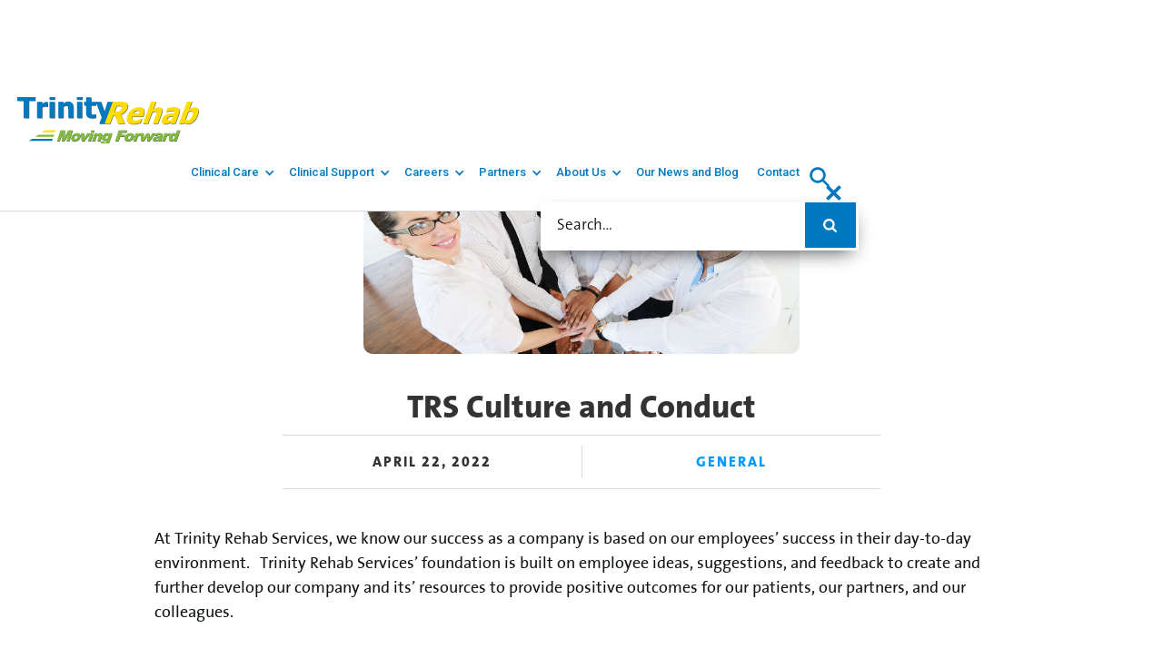

--- FILE ---
content_type: text/html
request_url: https://www.trinityrehabservices.com/blog/trs-culture-and-conduct
body_size: 5923
content:
<!DOCTYPE html><!-- Last Published: Tue Jan 20 2026 16:40:36 GMT+0000 (Coordinated Universal Time) --><html data-wf-domain="www.trinityrehabservices.com" data-wf-page="66fee86200a71f6f08ea0ee7" data-wf-site="66fee86200a71f6f08ea0eab" lang="en" data-wf-collection="66fee86200a71f6f08ea0ecd" data-wf-item-slug="trs-culture-and-conduct"><head><meta charset="utf-8"/><title>Trinity Rehab new</title><meta content="width=device-width, initial-scale=1" name="viewport"/><meta content="u43DvpHpcs3i4YXOe68bh95TEYnbOv2yyl3riIrYawE" name="google-site-verification"/><link href="https://cdn.prod.website-files.com/66fee86200a71f6f08ea0eab/css/trinity-rehab.webflow.shared.5840e07b4.css" rel="stylesheet" type="text/css" integrity="sha384-WEDge0dTl/kjnPgNtYeYbVdg7p2oxApU4AYhtTb9EvRD4dWGXzE8aj9p7xlbRB9x" crossorigin="anonymous"/><link href="https://fonts.googleapis.com" rel="preconnect"/><link href="https://fonts.gstatic.com" rel="preconnect" crossorigin="anonymous"/><script src="https://ajax.googleapis.com/ajax/libs/webfont/1.6.26/webfont.js" type="text/javascript"></script><script type="text/javascript">WebFont.load({  google: {    families: ["Montserrat:100,100italic,200,200italic,300,300italic,400,400italic,500,500italic,600,600italic,700,700italic,800,800italic,900,900italic","Lato:100,100italic,300,300italic,400,400italic,700,700italic,900,900italic","Open Sans:300,300italic,400,400italic,600,600italic,700,700italic,800,800italic","Oswald:200,300,400,500,600,700","Roboto:100,300,regular,500,700,900"]  }});</script><script src="https://use.typekit.net/rld3wcm.js" type="text/javascript"></script><script type="text/javascript">try{Typekit.load();}catch(e){}</script><script type="text/javascript">!function(o,c){var n=c.documentElement,t=" w-mod-";n.className+=t+"js",("ontouchstart"in o||o.DocumentTouch&&c instanceof DocumentTouch)&&(n.className+=t+"touch")}(window,document);</script><link href="https://cdn.prod.website-files.com/5b91638212c5dc3dfee9c40d/5bc4b61accad945cc26e517b_TriColor%2032x.png" rel="shortcut icon" type="image/x-icon"/><link href="https://cdn.prod.website-files.com/5b91638212c5dc3dfee9c40d/5bc4b624ccad94670b6e518b_TriColor%20for%20Fav-01%20copy.png" rel="apple-touch-icon"/><script async="" src="https://www.googletagmanager.com/gtag/js?id=UA-52798652-1"></script><script type="text/javascript">window.dataLayer = window.dataLayer || [];function gtag(){dataLayer.push(arguments);}gtag('js', new Date());gtag('config', 'UA-52798652-1', {'anonymize_ip': false});</script><script async="" src="https://www.googletagmanager.com/gtag/js?id=G-368599919"></script><script type="text/javascript">window.dataLayer = window.dataLayer || [];function gtag(){dataLayer.push(arguments);}gtag('set', 'developer_id.dZGVlNj', true);gtag('js', new Date());gtag('config', 'G-368599919');</script><script src="https://www.google.com/recaptcha/api.js" type="text/javascript"></script>
</head><body><div data-collapse="medium" data-animation="default" data-duration="400" data-w-id="6a821e13-1d19-61a3-8600-ab4606c644b9" data-easing="ease" data-easing2="ease" role="banner" class="nb-final w-nav"><div class="mobilecontainer w-container"><a href="/" class="mobilebrand w-nav-brand"></a><nav role="navigation" class="nm-final w-nav-menu"><div data-delay="0" data-hover="true" data-w-id="6a821e13-1d19-61a3-8600-ab4606c644bd" class="w-dropdown"><div class="finaldd topcc w-dropdown-toggle"><div class="icondd w-icon-dropdown-toggle"></div><div>Clinical Care</div></div><nav class="ddlist w-dropdown-list"><a href="/clinical-care" class="ddl-final w-dropdown-link">Clinical Care</a><a href="https://trinityrehabservices.com/clinical-care#Featured_Programs" class="ddl-final w-dropdown-link">Featured Programs</a><a href="https://trinityrehabservices.com/clinical-care#Physical_Therapy" class="ddl-final w-dropdown-link">Physical Therapy</a><a href="https://trinityrehabservices.com/clinical-care#Occupational_Therapy" class="ddl-final w-dropdown-link">Occupational Therapy</a><a href="https://trinityrehabservices.com/clinical-care#Speech_Therapy" class="ddl-final w-dropdown-link">Speech Therapy</a><a href="https://trinityrehabservices.com/clinical-care#Clinical_Care_Model" class="ddl-final w-dropdown-link">Trinity Clinical Care Model</a></nav></div><div data-delay="0" data-hover="true" data-w-id="6a821e13-1d19-61a3-8600-ab4606c644cf" class="w-dropdown"><div class="finaldd w-dropdown-toggle"><div class="icondd w-icon-dropdown-toggle"></div><div>Clinical Support</div></div><nav class="ddlist w-dropdown-list"><a href="/clinical-support" class="ddl-final w-dropdown-link">Clinical Support</a><a href="https://trinityrehabservices.com/clinical-support#Support_Team" class="ddl-final w-dropdown-link">Our Support Team</a><a href="https://trinityrehabservices.com/clinical-support#Program_Development" class="ddl-final w-dropdown-link">Program Development</a><a href="https://trinityrehabservices.com/clinical-support#Education_Training" class="ddl-final w-dropdown-link">Education &amp; Training</a><a href="https://trinityrehabservices.com/clinical-support#TRS_Compliance" class="ddl-final w-dropdown-link">Compliance</a></nav></div><div data-delay="0" data-hover="true" data-w-id="6a821e13-1d19-61a3-8600-ab4606c644df" class="w-dropdown"><div class="finaldd w-dropdown-toggle"><div class="icondd w-icon-dropdown-toggle"></div><div>Careers</div></div><nav class="ddlist w-dropdown-list"><a href="/careers" class="ddl-final w-dropdown-link">Careers</a><a href="https://trinityrehabservices.com/careers#our_culture" class="ddl-final w-dropdown-link">Our Culture</a><a href="https://trinityrehabservices.com/careers#Career_Opportunities" class="ddl-final w-dropdown-link">Career Opportunities</a><a href="https://trinityrehabservices.com/careers#Employee_Benefits" class="ddl-final w-dropdown-link">Employee Benefits</a><a href="https://trinityrehabservices.com/careers#Career_Inquiries" class="ddl-final w-dropdown-link">Career Inquiries</a><a href="https://trinityrehabservices.com/careers#Employee_Links" class="ddl-final w-dropdown-link">Employee Links</a></nav></div><div data-delay="0" data-hover="true" data-w-id="6a821e13-1d19-61a3-8600-ab4606c644f1" class="w-dropdown"><div class="finaldd w-dropdown-toggle"><div class="icondd w-icon-dropdown-toggle"></div><div>Partners</div></div><nav class="ddlist w-dropdown-list"><a href="https://trinityrehabservices.com/#partner-with-us" class="ddl-final w-dropdown-link">Partner With Us</a><a href="/partners" class="ddl-final w-dropdown-link">Partners</a><a href="https://trinityrehabservices.com/partners#Clinical_Solutions" class="ddl-final w-dropdown-link">Clinical Solutions</a><a href="https://trinityrehabservices.com/partners#QM_Analysis" class="ddl-final w-dropdown-link">QM Analysis</a><a href="https://trinityrehabservices.com/partners#Screening_Process" class="ddl-final w-dropdown-link">The Screening Process</a><a href="https://trinityrehabservices.com/partners#Quality_Outcomes" class="ddl-final w-dropdown-link">Quality Outcomes</a><a href="https://trinityrehabservices.com/partners#Fiscal_Responsibility" class="ddl-final w-dropdown-link">Fiscal Responsibility</a><a href="https://trinityrehabservices.com/partners#Denial_Prevention" class="ddl-final w-dropdown-link">Denial Prevention &amp; Management</a><a href="https://trinityrehabservices.com/partners#Regulatory_Updates" class="ddl-final w-dropdown-link">Industry &amp; Regulatory Updates</a><a href="https://trinityrehabservices.com/partners#F_A_Qs" class="ddl-final w-dropdown-link">FAQs</a></nav></div><div data-delay="0" data-hover="true" data-w-id="6a821e13-1d19-61a3-8600-ab4606c6450d" class="w-dropdown"><div class="finaldd w-dropdown-toggle"><div class="icondd w-icon-dropdown-toggle"></div><div>About Us</div></div><nav class="ddlist w-dropdown-list"><a href="/about-us" class="ddl-final w-dropdown-link">About Us</a><a href="https://trinityrehabservices.com/about-us#CEO_Message" class="ddl-final w-dropdown-link">A Message from the CEO</a><a href="https://trinityrehabservices.com/about-us#Our_Team" class="ddl-final w-dropdown-link">Our Team</a><a href="https://trinityrehabservices.com/about-us#Our_Mission" class="ddl-final w-dropdown-link">Our Mission</a><a href="https://trinityrehabservices.com/about-us#Our_Values" class="ddl-final w-dropdown-link">Our Values</a><a href="https://trinityrehabservices.com/about-us#What_We_Do" class="ddl-final w-dropdown-link">What We Do</a><a href="https://trinityrehabservices.com/about-us#Your_Success" class="ddl-final w-dropdown-link">Your Success is our Success</a><a href="https://trinityrehabservices.com/about-us#Testimonials" class="ddl-final w-dropdown-link">Testimonials</a><a href="https://trinityrehabservices.com/about-us#Trinity_Advantage" class="ddl-final w-dropdown-link">The Trinity Advantage</a><a href="https://trinityrehabservices.com/about-us#Partner_Links" class="ddl-final w-dropdown-link">Partner Links</a></nav></div><a href="/news-blog/blog" class="finalnl w-nav-link">Our News and Blog</a><a href="/contact-us" class="finalnl w-nav-link">Contact</a><div class="search-form-wrapper-2 w-hidden-medium w-hidden-small w-hidden-tiny"><div data-w-id="6a821e13-1d19-61a3-8600-ab4606c6452c" class="open-icon"><img src="https://cdn.prod.website-files.com/66fee86200a71f6f08ea0eab/66fee86200a71f6f08ea11a2_Search%20Sync.svg" alt="Search" class="search-icon"/></div><form action="/search" class="search-form-2 w-form"><input class="search-input-2 w-input" maxlength="256" name="query" placeholder="Search…" type="search" id="search" required=""/><input type="submit" class="search-button-2 w-button" value=""/></form><div data-w-id="6a821e13-1d19-61a3-8600-ab4606c64531" class="close-icon"><img src="https://cdn.prod.website-files.com/66fee86200a71f6f08ea0eab/66fee86200a71f6f08ea11ef_close%20thick-01.svg" alt="Blue X
" class="x-icon"/></div></div></nav><div data-ix="hamburger-interaction-2" class="finalburger w-nav-button"><div class="topline"></div><div class="middleline"></div><div class="bottomline"></div></div></div></div><div class="blog-section"><div class="blog-hero-container w-container"><div class="align-center-3 newsintro"><div style="background-image:url(&quot;https://cdn.prod.website-files.com/66fee86200a71f6f08ea0eb1/66fee86200a71f6f08ea134b_shutterstock_107588228065.jpg&quot;)" class="bloghero"></div><div class="news-title-wrapper"><h1 class="h1-news-title">TRS Culture and Conduct</h1><div class="newssubtext w-condition-invisible w-dyn-bind-empty"></div><div class="flex-parent-3 fp-news-details"><div class="flex-child fc-news-details"><div class="date-wrapper"><div class="date-on-main">April 22, 2022</div></div></div><div class="flex-child fc-news-details catdetails"><div class="date-wrapper cathash"><div style="color:#009aff" class="category-on-main">General</div></div></div></div><div class="original-parent w-condition-invisible"><div class="original-appear-text">This article originally appeared on:</div><div class="w-dyn-bind-empty"></div></div></div></div></div><div class="w-container"><div class="main-blog-text-wrapper"><div class="rich-text-block blogpage w-richtext"><p>At Trinity Rehab Services, we know our success as a company is based on our employees’ success in their day-to-day environment.  Trinity Rehab Services’ foundation is built on employee ideas, suggestions, and feedback to create and further develop our company and its’ resources to provide positive outcomes for our patients, our partners, and our colleagues.</p><p>‍</p><p>Trinity Rehab Services further believes as professionals we follow a certain set of principles to ensure the provision of quality care, to improve the lives of those we are fortunate to serve, and to empower our colleagues and partners.</p><ol start="" role="list"><li>We promote and employ understanding and compassion</li><li>We use knowledge from our experiences to grow and avoid previous errors</li><li>We mentor one another and perform our professional duties in a conscientious manner</li><li>We provide ideas, suggestions, and feedback to improve Trinity Rehab Services’</li><li>We commit ourselves to advancing our knowledge through continuing education and quality improvement</li><li>We perform the tasks of our job in a timely, accurate, and thorough manner</li><li>We maintain our objectivity and avoid allowing our personal issues to impact our work</li><li>We ensure a cooperative work environment through timely and empathetic communication and collaboration with our colleagues, our patients, and their families</li><li>We treat our patients in a fiscally responsible way</li><li>We represent our company, our partners, and our patients in a positive way</li></ol><p>Trinity Rehab Services expects adherence to these principles and ideals to further our belief that to be the best, you must provide the best and work with the best.</p><p>‍</p><figure style="max-width:417.5px" class="w-richtext-align-normal w-richtext-figure-type-image"><div><img src="https://cdn.prod.website-files.com/66fee86200a71f6f08ea0eb1/66fee86200a71f6f08ea1360_626330c7849173e710e99b7c_Web%2520Picture1.jpeg" loading="lazy" alt=""/></div></figure><figure style="max-width:321pxpx" class="w-richtext-align-fullwidth w-richtext-figure-type-image"><div><img src="https://cdn.prod.website-files.com/66fee86200a71f6f08ea0eb1/66fee86200a71f6f08ea135f_626330f2fc31703079d1f2e1_Web%2520picture%25202.jpeg" loading="lazy" alt=""/></div></figure></div></div><div class="return-home-wrapper"><div class="share-card"><div class="social-block"><div class="share-text">Share this post</div><div class="w-embed w-script"><script src="https://apps.elfsight.com/p/platform.js" defer></script>
<div class="elfsight-app-f4d8173b-c389-4a81-958e-62c80a4b9d5a"></div></div></div></div><div class="returnblog"><a href="/news-blog/blog" class="learn-more testimonailbtn w-inline-block"><div class="mini-button-flex-par"><div>News &amp; Blog Home</div></div></a></div></div><div class="you-might-also-wrapper"><div class="might-also-text">You Might Also Like</div><div class="w-dyn-list"><div role="list" class="also-flex-list w-dyn-items"><div role="listitem" class="also-item w-dyn-item"><a href="/blog/the-revamped-falls-measure-for-snf-qrp-are-you-prepared" class="also-link-block w-inline-block"><div style="background-image:url(&quot;https://cdn.prod.website-files.com/66fee86200a71f6f08ea0eb1/66fee86200a71f6f08ea136a_Fall5.png&quot;)" class="also-image"></div><div class="also-title-wrap"><div class="text-block-6">The Revamped Falls Measure for SNF QRP: Are you prepared?</div></div></a></div><div role="listitem" class="also-item w-dyn-item"><a href="/blog/understand-your-discharge-mobility-scores-for-enhanced-performance" class="also-link-block w-inline-block"><div style="background-image:url(&quot;https://cdn.prod.website-files.com/66fee86200a71f6f08ea0eb1/696fac6bd3b18648628917d7_Mobility.jpg&quot;)" class="also-image"></div><div class="also-title-wrap"><div class="text-block-6">Understand Your Discharge Mobility Scores for Enhanced Performance</div></div></a></div></div></div></div></div></div><div class="footer-section"><div><div class="footer-4"><div class="footer-container"><div class="footer-col"><h5 class="footer-title">Clinical care</h5><a href="/clinical-care" class="footer-link">Clinical Care</a><a href="https://www.trinityrehabservices.com/clinical-care#Featured_Programs" class="footer-link">Featured Programs</a><a href="https://www.trinityrehabservices.com/clinical-care#Physical_Therapy" class="footer-link">Physical Therapy</a><a href="https://www.trinityrehabservices.com/clinical-care#Occupational_Therapy" class="footer-link">Occupational Therapy</a><a href="https://www.trinityrehabservices.com/clinical-care#Speech_Therapy" class="footer-link">Speech Therapy</a><a href="https://www.trinityrehabservices.com/clinical-care#Clinical_Care_Model" class="footer-link">Clinical Care Model</a></div><div class="footer-col"><h5 class="footer-title">Clinical support</h5><a href="/clinical-support" class="footer-link">Clinical Support</a><a href="https://www.trinityrehabservices.com/clinical-support#SupportTeam" class="footer-link">Our Support Team</a><a href="https://www.trinityrehabservices.com/clinical-support#Program_Development" class="footer-link">Program Development</a><a href="https://www.trinityrehabservices.com/clinical-support#Education_Training" class="footer-link">Education &amp; Training</a><a href="https://www.trinityrehabservices.com/clinical-support#TRS_Compliance" class="footer-link">Compliance</a></div><div class="footer-col"><h5 class="footer-title">Careers</h5><a href="/careers" class="footer-link">Careers</a><a href="https://www.trinityrehabservices.com/careers#our_culture" class="footer-link">Our Culture</a><a href="https://www.trinityrehabservices.com/careers#Career_Opportunities" class="footer-link">Career Opportunities</a><a href="https://www.trinityrehabservices.com/careers#Employee_Benefits" class="footer-link">Employee Benefits</a><a href="https://www.trinityrehabservices.com/careers#Career_Inquiries" class="footer-link">Career Inquiries</a><a href="https://www.trinityrehabservices.com/careers#Employee_Links" class="footer-link">Employee Links</a><a href="https://www.trinityrehabservices.com/careers#F_A_Q_s" class="footer-link">FAQs</a></div><div class="footer-col"><h5 class="footer-title">Partners</h5><a href="/partners" class="footer-link">Partners</a><a href="https://www.trinityrehabservices.com/partners#Clinical_Solutions" class="footer-link">Clinical Solutions</a><a href="https://www.trinityrehabservices.com/partners#QM_Analysis" class="footer-link">Quality Measure Analysis</a><a href="https://www.trinityrehabservices.com/partners#Screening_Process" class="footer-link">The Screening Process</a><a href="https://www.trinityrehabservices.com/partners#Quality_Outcomes" class="footer-link">Quality Outcomes</a><a href="https://www.trinityrehabservices.com/partners#Fiscal_Responsibility" class="footer-link">Fiscal Responsibility</a><a href="https://www.trinityrehabservices.com/partners#Denial_Prevention" class="footer-link">Denial Prevention &amp; Management</a><a href="https://www.trinityrehabservices.com/partners#Regulatory_Updates" class="footer-link">Industry &amp; Regulatory Updates</a><a href="https://www.trinityrehabservices.com/partners#F_A_Qs" class="footer-link">FAQs</a></div><div class="footer-col"><h5 class="footer-title">Resources</h5><a href="/about-us" class="footer-link">About Trinity Rehab Services</a><a href="https://www.trinityrehabservices.com/about-us#Trinity_Advantage" class="footer-link">The Trinity Advantage</a><a href="https://www.trinityrehabservices.com/about-us#Testimonials" class="footer-link">Testimonials</a><a href="https://www.trinityrehabservices.com/partners#QM_Analysis" class="footer-link">Quality Measure Analysis</a><a href="/news-blog/blog" class="footer-link">Our News &amp; Blog</a><a href="/contact-us" class="footer-link">Contact Us</a></div></div></div><div class="bottomfooter"><div class="footer-container fb-footer"><div class="footer-brand-fw"><a href="/" class="footer-brand onwhitebrand w-inline-block"></a><div class="fb-footer-wrapper addressw"><div class="footernolink addressboth">info@TrinityRehabServices.com</div><div class="footernolink last-digits">855-655-0069</div></div><div class="fb-footer-wrapper"><div class="footer-text"><div class="follow-footer darkfollow">Follow us:</div></div><div class="social-wrapper"><a href="https://www.linkedin.com/company/trinity-rehabilitation-services/" target="_blank" class="social-icon linkedin darklink w-inline-block"></a><a href="https://www.facebook.com/trinityrehabs" target="_blank" class="social-icon fb w-inline-block"></a></div></div></div><div class="fb-footer-wrapper addressw mobilefootercontact"><div class="footernolink addressone">72640 Fairport New Athens Rd., St. Clairsville, OH 43959</div><div class="footernolink addressbreak">72640 Fairport New Athens Rd., <br/>St. Clairsville, OH 43959</div><a href="mailto:info@trinityrehabservices.com?subject=Online%20Inquiry" class="footercontactlb w-inline-block"><div>info@TrinityRehabServices.com</div></a><a href="tel:740-695-0069" class="footercontactlb last w-inline-block"><div>(740) 695-0069</div></a></div></div><div class="footer-container supp-footer-row"><div class="footer-text"><div class="power-parent"><div class="copywright dkcopy">© 2025 Trinity Rehab Services</div></div></div><div class="supp-footer-link-parent"><a href="/terms-of-use" class="supp-footer-link suppdark">Terms of Use</a><a href="/privacy-policy" class="supp-footer-link suppdark private">Privacy Policy</a></div><div class="footer-text"><div class="power-parent"><div class="footer-text-left dkmm">Powered by <a href="http://www.murphy.media" target="_blank" class="link-dark dkmmlink">Murphy Media</a></div></div></div></div></div></div></div><script src="https://d3e54v103j8qbb.cloudfront.net/js/jquery-3.5.1.min.dc5e7f18c8.js?site=66fee86200a71f6f08ea0eab" type="text/javascript" integrity="sha256-9/aliU8dGd2tb6OSsuzixeV4y/faTqgFtohetphbbj0=" crossorigin="anonymous"></script><script src="https://cdn.prod.website-files.com/66fee86200a71f6f08ea0eab/js/webflow.schunk.36b8fb49256177c8.js" type="text/javascript" integrity="sha384-4abIlA5/v7XaW1HMXKBgnUuhnjBYJ/Z9C1OSg4OhmVw9O3QeHJ/qJqFBERCDPv7G" crossorigin="anonymous"></script><script src="https://cdn.prod.website-files.com/66fee86200a71f6f08ea0eab/js/webflow.schunk.0f8b0b0f3195082c.js" type="text/javascript" integrity="sha384-nwK9V6/FHCPV0dibX58mnw8LdKXQlrPslMHxY5W+rmiM6sunSRbVoTGitb2PVqdE" crossorigin="anonymous"></script><script src="https://cdn.prod.website-files.com/66fee86200a71f6f08ea0eab/js/webflow.a1ccb8d0.d656836b1fc80a76.js" type="text/javascript" integrity="sha384-v/9V7/zzkJXp6ofbYoHpVHdM+wdxemFoZJxnc6edkDiwI4iQ4GBs+d8WfWmr1DBv" crossorigin="anonymous"></script></body></html>

--- FILE ---
content_type: text/css
request_url: https://cdn.prod.website-files.com/66fee86200a71f6f08ea0eab/css/trinity-rehab.webflow.shared.5840e07b4.css
body_size: 54840
content:
html {
  -webkit-text-size-adjust: 100%;
  -ms-text-size-adjust: 100%;
  font-family: sans-serif;
}

body {
  margin: 0;
}

article, aside, details, figcaption, figure, footer, header, hgroup, main, menu, nav, section, summary {
  display: block;
}

audio, canvas, progress, video {
  vertical-align: baseline;
  display: inline-block;
}

audio:not([controls]) {
  height: 0;
  display: none;
}

[hidden], template {
  display: none;
}

a {
  background-color: #0000;
}

a:active, a:hover {
  outline: 0;
}

abbr[title] {
  border-bottom: 1px dotted;
}

b, strong {
  font-weight: bold;
}

dfn {
  font-style: italic;
}

h1 {
  margin: .67em 0;
  font-size: 2em;
}

mark {
  color: #000;
  background: #ff0;
}

small {
  font-size: 80%;
}

sub, sup {
  vertical-align: baseline;
  font-size: 75%;
  line-height: 0;
  position: relative;
}

sup {
  top: -.5em;
}

sub {
  bottom: -.25em;
}

img {
  border: 0;
}

svg:not(:root) {
  overflow: hidden;
}

hr {
  box-sizing: content-box;
  height: 0;
}

pre {
  overflow: auto;
}

code, kbd, pre, samp {
  font-family: monospace;
  font-size: 1em;
}

button, input, optgroup, select, textarea {
  color: inherit;
  font: inherit;
  margin: 0;
}

button {
  overflow: visible;
}

button, select {
  text-transform: none;
}

button, html input[type="button"], input[type="reset"] {
  -webkit-appearance: button;
  cursor: pointer;
}

button[disabled], html input[disabled] {
  cursor: default;
}

button::-moz-focus-inner, input::-moz-focus-inner {
  border: 0;
  padding: 0;
}

input {
  line-height: normal;
}

input[type="checkbox"], input[type="radio"] {
  box-sizing: border-box;
  padding: 0;
}

input[type="number"]::-webkit-inner-spin-button, input[type="number"]::-webkit-outer-spin-button {
  height: auto;
}

input[type="search"] {
  -webkit-appearance: none;
}

input[type="search"]::-webkit-search-cancel-button, input[type="search"]::-webkit-search-decoration {
  -webkit-appearance: none;
}

legend {
  border: 0;
  padding: 0;
}

textarea {
  overflow: auto;
}

optgroup {
  font-weight: bold;
}

table {
  border-collapse: collapse;
  border-spacing: 0;
}

td, th {
  padding: 0;
}

@font-face {
  font-family: webflow-icons;
  src: url("[data-uri]") format("truetype");
  font-weight: normal;
  font-style: normal;
}

[class^="w-icon-"], [class*=" w-icon-"] {
  speak: none;
  font-variant: normal;
  text-transform: none;
  -webkit-font-smoothing: antialiased;
  -moz-osx-font-smoothing: grayscale;
  font-style: normal;
  font-weight: normal;
  line-height: 1;
  font-family: webflow-icons !important;
}

.w-icon-slider-right:before {
  content: "";
}

.w-icon-slider-left:before {
  content: "";
}

.w-icon-nav-menu:before {
  content: "";
}

.w-icon-arrow-down:before, .w-icon-dropdown-toggle:before {
  content: "";
}

.w-icon-file-upload-remove:before {
  content: "";
}

.w-icon-file-upload-icon:before {
  content: "";
}

* {
  box-sizing: border-box;
}

html {
  height: 100%;
}

body {
  color: #333;
  background-color: #fff;
  min-height: 100%;
  margin: 0;
  font-family: Arial, sans-serif;
  font-size: 14px;
  line-height: 20px;
}

img {
  vertical-align: middle;
  max-width: 100%;
  display: inline-block;
}

html.w-mod-touch * {
  background-attachment: scroll !important;
}

.w-block {
  display: block;
}

.w-inline-block {
  max-width: 100%;
  display: inline-block;
}

.w-clearfix:before, .w-clearfix:after {
  content: " ";
  grid-area: 1 / 1 / 2 / 2;
  display: table;
}

.w-clearfix:after {
  clear: both;
}

.w-hidden {
  display: none;
}

.w-button {
  color: #fff;
  line-height: inherit;
  cursor: pointer;
  background-color: #3898ec;
  border: 0;
  border-radius: 0;
  padding: 9px 15px;
  text-decoration: none;
  display: inline-block;
}

input.w-button {
  -webkit-appearance: button;
}

html[data-w-dynpage] [data-w-cloak] {
  color: #0000 !important;
}

.w-code-block {
  margin: unset;
}

pre.w-code-block code {
  all: inherit;
}

.w-optimization {
  display: contents;
}

.w-webflow-badge, .w-webflow-badge > img {
  box-sizing: unset;
  width: unset;
  height: unset;
  max-height: unset;
  max-width: unset;
  min-height: unset;
  min-width: unset;
  margin: unset;
  padding: unset;
  float: unset;
  clear: unset;
  border: unset;
  border-radius: unset;
  background: unset;
  background-image: unset;
  background-position: unset;
  background-size: unset;
  background-repeat: unset;
  background-origin: unset;
  background-clip: unset;
  background-attachment: unset;
  background-color: unset;
  box-shadow: unset;
  transform: unset;
  direction: unset;
  font-family: unset;
  font-weight: unset;
  color: unset;
  font-size: unset;
  line-height: unset;
  font-style: unset;
  font-variant: unset;
  text-align: unset;
  letter-spacing: unset;
  -webkit-text-decoration: unset;
  text-decoration: unset;
  text-indent: unset;
  text-transform: unset;
  list-style-type: unset;
  text-shadow: unset;
  vertical-align: unset;
  cursor: unset;
  white-space: unset;
  word-break: unset;
  word-spacing: unset;
  word-wrap: unset;
  transition: unset;
}

.w-webflow-badge {
  white-space: nowrap;
  cursor: pointer;
  box-shadow: 0 0 0 1px #0000001a, 0 1px 3px #0000001a;
  visibility: visible !important;
  opacity: 1 !important;
  z-index: 2147483647 !important;
  color: #aaadb0 !important;
  overflow: unset !important;
  background-color: #fff !important;
  border-radius: 3px !important;
  width: auto !important;
  height: auto !important;
  margin: 0 !important;
  padding: 6px !important;
  font-size: 12px !important;
  line-height: 14px !important;
  text-decoration: none !important;
  display: inline-block !important;
  position: fixed !important;
  inset: auto 12px 12px auto !important;
  transform: none !important;
}

.w-webflow-badge > img {
  position: unset;
  visibility: unset !important;
  opacity: 1 !important;
  vertical-align: middle !important;
  display: inline-block !important;
}

h1, h2, h3, h4, h5, h6 {
  margin-bottom: 10px;
  font-weight: bold;
}

h1 {
  margin-top: 20px;
  font-size: 38px;
  line-height: 44px;
}

h2 {
  margin-top: 20px;
  font-size: 32px;
  line-height: 36px;
}

h3 {
  margin-top: 20px;
  font-size: 24px;
  line-height: 30px;
}

h4 {
  margin-top: 10px;
  font-size: 18px;
  line-height: 24px;
}

h5 {
  margin-top: 10px;
  font-size: 14px;
  line-height: 20px;
}

h6 {
  margin-top: 10px;
  font-size: 12px;
  line-height: 18px;
}

p {
  margin-top: 0;
  margin-bottom: 10px;
}

blockquote {
  border-left: 5px solid #e2e2e2;
  margin: 0 0 10px;
  padding: 10px 20px;
  font-size: 18px;
  line-height: 22px;
}

figure {
  margin: 0 0 10px;
}

figcaption {
  text-align: center;
  margin-top: 5px;
}

ul, ol {
  margin-top: 0;
  margin-bottom: 10px;
  padding-left: 40px;
}

.w-list-unstyled {
  padding-left: 0;
  list-style: none;
}

.w-embed:before, .w-embed:after {
  content: " ";
  grid-area: 1 / 1 / 2 / 2;
  display: table;
}

.w-embed:after {
  clear: both;
}

.w-video {
  width: 100%;
  padding: 0;
  position: relative;
}

.w-video iframe, .w-video object, .w-video embed {
  border: none;
  width: 100%;
  height: 100%;
  position: absolute;
  top: 0;
  left: 0;
}

fieldset {
  border: 0;
  margin: 0;
  padding: 0;
}

button, [type="button"], [type="reset"] {
  cursor: pointer;
  -webkit-appearance: button;
  border: 0;
}

.w-form {
  margin: 0 0 15px;
}

.w-form-done {
  text-align: center;
  background-color: #ddd;
  padding: 20px;
  display: none;
}

.w-form-fail {
  background-color: #ffdede;
  margin-top: 10px;
  padding: 10px;
  display: none;
}

label {
  margin-bottom: 5px;
  font-weight: bold;
  display: block;
}

.w-input, .w-select {
  color: #333;
  vertical-align: middle;
  background-color: #fff;
  border: 1px solid #ccc;
  width: 100%;
  height: 38px;
  margin-bottom: 10px;
  padding: 8px 12px;
  font-size: 14px;
  line-height: 1.42857;
  display: block;
}

.w-input::placeholder, .w-select::placeholder {
  color: #999;
}

.w-input:focus, .w-select:focus {
  border-color: #3898ec;
  outline: 0;
}

.w-input[disabled], .w-select[disabled], .w-input[readonly], .w-select[readonly], fieldset[disabled] .w-input, fieldset[disabled] .w-select {
  cursor: not-allowed;
}

.w-input[disabled]:not(.w-input-disabled), .w-select[disabled]:not(.w-input-disabled), .w-input[readonly], .w-select[readonly], fieldset[disabled]:not(.w-input-disabled) .w-input, fieldset[disabled]:not(.w-input-disabled) .w-select {
  background-color: #eee;
}

textarea.w-input, textarea.w-select {
  height: auto;
}

.w-select {
  background-color: #f3f3f3;
}

.w-select[multiple] {
  height: auto;
}

.w-form-label {
  cursor: pointer;
  margin-bottom: 0;
  font-weight: normal;
  display: inline-block;
}

.w-radio {
  margin-bottom: 5px;
  padding-left: 20px;
  display: block;
}

.w-radio:before, .w-radio:after {
  content: " ";
  grid-area: 1 / 1 / 2 / 2;
  display: table;
}

.w-radio:after {
  clear: both;
}

.w-radio-input {
  float: left;
  margin: 3px 0 0 -20px;
  line-height: normal;
}

.w-file-upload {
  margin-bottom: 10px;
  display: block;
}

.w-file-upload-input {
  opacity: 0;
  z-index: -100;
  width: .1px;
  height: .1px;
  position: absolute;
  overflow: hidden;
}

.w-file-upload-default, .w-file-upload-uploading, .w-file-upload-success {
  color: #333;
  display: inline-block;
}

.w-file-upload-error {
  margin-top: 10px;
  display: block;
}

.w-file-upload-default.w-hidden, .w-file-upload-uploading.w-hidden, .w-file-upload-error.w-hidden, .w-file-upload-success.w-hidden {
  display: none;
}

.w-file-upload-uploading-btn {
  cursor: pointer;
  background-color: #fafafa;
  border: 1px solid #ccc;
  margin: 0;
  padding: 8px 12px;
  font-size: 14px;
  font-weight: normal;
  display: flex;
}

.w-file-upload-file {
  background-color: #fafafa;
  border: 1px solid #ccc;
  flex-grow: 1;
  justify-content: space-between;
  margin: 0;
  padding: 8px 9px 8px 11px;
  display: flex;
}

.w-file-upload-file-name {
  font-size: 14px;
  font-weight: normal;
  display: block;
}

.w-file-remove-link {
  cursor: pointer;
  width: auto;
  height: auto;
  margin-top: 3px;
  margin-left: 10px;
  padding: 3px;
  display: block;
}

.w-icon-file-upload-remove {
  margin: auto;
  font-size: 10px;
}

.w-file-upload-error-msg {
  color: #ea384c;
  padding: 2px 0;
  display: inline-block;
}

.w-file-upload-info {
  padding: 0 12px;
  line-height: 38px;
  display: inline-block;
}

.w-file-upload-label {
  cursor: pointer;
  background-color: #fafafa;
  border: 1px solid #ccc;
  margin: 0;
  padding: 8px 12px;
  font-size: 14px;
  font-weight: normal;
  display: inline-block;
}

.w-icon-file-upload-icon, .w-icon-file-upload-uploading {
  width: 20px;
  margin-right: 8px;
  display: inline-block;
}

.w-icon-file-upload-uploading {
  height: 20px;
}

.w-container {
  max-width: 940px;
  margin-left: auto;
  margin-right: auto;
}

.w-container:before, .w-container:after {
  content: " ";
  grid-area: 1 / 1 / 2 / 2;
  display: table;
}

.w-container:after {
  clear: both;
}

.w-container .w-row {
  margin-left: -10px;
  margin-right: -10px;
}

.w-row:before, .w-row:after {
  content: " ";
  grid-area: 1 / 1 / 2 / 2;
  display: table;
}

.w-row:after {
  clear: both;
}

.w-row .w-row {
  margin-left: 0;
  margin-right: 0;
}

.w-col {
  float: left;
  width: 100%;
  min-height: 1px;
  padding-left: 10px;
  padding-right: 10px;
  position: relative;
}

.w-col .w-col {
  padding-left: 0;
  padding-right: 0;
}

.w-col-1 {
  width: 8.33333%;
}

.w-col-2 {
  width: 16.6667%;
}

.w-col-3 {
  width: 25%;
}

.w-col-4 {
  width: 33.3333%;
}

.w-col-5 {
  width: 41.6667%;
}

.w-col-6 {
  width: 50%;
}

.w-col-7 {
  width: 58.3333%;
}

.w-col-8 {
  width: 66.6667%;
}

.w-col-9 {
  width: 75%;
}

.w-col-10 {
  width: 83.3333%;
}

.w-col-11 {
  width: 91.6667%;
}

.w-col-12 {
  width: 100%;
}

.w-hidden-main {
  display: none !important;
}

@media screen and (max-width: 991px) {
  .w-container {
    max-width: 728px;
  }

  .w-hidden-main {
    display: inherit !important;
  }

  .w-hidden-medium {
    display: none !important;
  }

  .w-col-medium-1 {
    width: 8.33333%;
  }

  .w-col-medium-2 {
    width: 16.6667%;
  }

  .w-col-medium-3 {
    width: 25%;
  }

  .w-col-medium-4 {
    width: 33.3333%;
  }

  .w-col-medium-5 {
    width: 41.6667%;
  }

  .w-col-medium-6 {
    width: 50%;
  }

  .w-col-medium-7 {
    width: 58.3333%;
  }

  .w-col-medium-8 {
    width: 66.6667%;
  }

  .w-col-medium-9 {
    width: 75%;
  }

  .w-col-medium-10 {
    width: 83.3333%;
  }

  .w-col-medium-11 {
    width: 91.6667%;
  }

  .w-col-medium-12 {
    width: 100%;
  }

  .w-col-stack {
    width: 100%;
    left: auto;
    right: auto;
  }
}

@media screen and (max-width: 767px) {
  .w-hidden-main, .w-hidden-medium {
    display: inherit !important;
  }

  .w-hidden-small {
    display: none !important;
  }

  .w-row, .w-container .w-row {
    margin-left: 0;
    margin-right: 0;
  }

  .w-col {
    width: 100%;
    left: auto;
    right: auto;
  }

  .w-col-small-1 {
    width: 8.33333%;
  }

  .w-col-small-2 {
    width: 16.6667%;
  }

  .w-col-small-3 {
    width: 25%;
  }

  .w-col-small-4 {
    width: 33.3333%;
  }

  .w-col-small-5 {
    width: 41.6667%;
  }

  .w-col-small-6 {
    width: 50%;
  }

  .w-col-small-7 {
    width: 58.3333%;
  }

  .w-col-small-8 {
    width: 66.6667%;
  }

  .w-col-small-9 {
    width: 75%;
  }

  .w-col-small-10 {
    width: 83.3333%;
  }

  .w-col-small-11 {
    width: 91.6667%;
  }

  .w-col-small-12 {
    width: 100%;
  }
}

@media screen and (max-width: 479px) {
  .w-container {
    max-width: none;
  }

  .w-hidden-main, .w-hidden-medium, .w-hidden-small {
    display: inherit !important;
  }

  .w-hidden-tiny {
    display: none !important;
  }

  .w-col {
    width: 100%;
  }

  .w-col-tiny-1 {
    width: 8.33333%;
  }

  .w-col-tiny-2 {
    width: 16.6667%;
  }

  .w-col-tiny-3 {
    width: 25%;
  }

  .w-col-tiny-4 {
    width: 33.3333%;
  }

  .w-col-tiny-5 {
    width: 41.6667%;
  }

  .w-col-tiny-6 {
    width: 50%;
  }

  .w-col-tiny-7 {
    width: 58.3333%;
  }

  .w-col-tiny-8 {
    width: 66.6667%;
  }

  .w-col-tiny-9 {
    width: 75%;
  }

  .w-col-tiny-10 {
    width: 83.3333%;
  }

  .w-col-tiny-11 {
    width: 91.6667%;
  }

  .w-col-tiny-12 {
    width: 100%;
  }
}

.w-widget {
  position: relative;
}

.w-widget-map {
  width: 100%;
  height: 400px;
}

.w-widget-map label {
  width: auto;
  display: inline;
}

.w-widget-map img {
  max-width: inherit;
}

.w-widget-map .gm-style-iw {
  text-align: center;
}

.w-widget-map .gm-style-iw > button {
  display: none !important;
}

.w-widget-twitter {
  overflow: hidden;
}

.w-widget-twitter-count-shim {
  vertical-align: top;
  text-align: center;
  background: #fff;
  border: 1px solid #758696;
  border-radius: 3px;
  width: 28px;
  height: 20px;
  display: inline-block;
  position: relative;
}

.w-widget-twitter-count-shim * {
  pointer-events: none;
  -webkit-user-select: none;
  user-select: none;
}

.w-widget-twitter-count-shim .w-widget-twitter-count-inner {
  text-align: center;
  color: #999;
  font-family: serif;
  font-size: 15px;
  line-height: 12px;
  position: relative;
}

.w-widget-twitter-count-shim .w-widget-twitter-count-clear {
  display: block;
  position: relative;
}

.w-widget-twitter-count-shim.w--large {
  width: 36px;
  height: 28px;
}

.w-widget-twitter-count-shim.w--large .w-widget-twitter-count-inner {
  font-size: 18px;
  line-height: 18px;
}

.w-widget-twitter-count-shim:not(.w--vertical) {
  margin-left: 5px;
  margin-right: 8px;
}

.w-widget-twitter-count-shim:not(.w--vertical).w--large {
  margin-left: 6px;
}

.w-widget-twitter-count-shim:not(.w--vertical):before, .w-widget-twitter-count-shim:not(.w--vertical):after {
  content: " ";
  pointer-events: none;
  border: solid #0000;
  width: 0;
  height: 0;
  position: absolute;
  top: 50%;
  left: 0;
}

.w-widget-twitter-count-shim:not(.w--vertical):before {
  border-width: 4px;
  border-color: #75869600 #5d6c7b #75869600 #75869600;
  margin-top: -4px;
  margin-left: -9px;
}

.w-widget-twitter-count-shim:not(.w--vertical).w--large:before {
  border-width: 5px;
  margin-top: -5px;
  margin-left: -10px;
}

.w-widget-twitter-count-shim:not(.w--vertical):after {
  border-width: 4px;
  border-color: #fff0 #fff #fff0 #fff0;
  margin-top: -4px;
  margin-left: -8px;
}

.w-widget-twitter-count-shim:not(.w--vertical).w--large:after {
  border-width: 5px;
  margin-top: -5px;
  margin-left: -9px;
}

.w-widget-twitter-count-shim.w--vertical {
  width: 61px;
  height: 33px;
  margin-bottom: 8px;
}

.w-widget-twitter-count-shim.w--vertical:before, .w-widget-twitter-count-shim.w--vertical:after {
  content: " ";
  pointer-events: none;
  border: solid #0000;
  width: 0;
  height: 0;
  position: absolute;
  top: 100%;
  left: 50%;
}

.w-widget-twitter-count-shim.w--vertical:before {
  border-width: 5px;
  border-color: #5d6c7b #75869600 #75869600;
  margin-left: -5px;
}

.w-widget-twitter-count-shim.w--vertical:after {
  border-width: 4px;
  border-color: #fff #fff0 #fff0;
  margin-left: -4px;
}

.w-widget-twitter-count-shim.w--vertical .w-widget-twitter-count-inner {
  font-size: 18px;
  line-height: 22px;
}

.w-widget-twitter-count-shim.w--vertical.w--large {
  width: 76px;
}

.w-background-video {
  color: #fff;
  height: 500px;
  position: relative;
  overflow: hidden;
}

.w-background-video > video {
  object-fit: cover;
  z-index: -100;
  background-position: 50%;
  background-size: cover;
  width: 100%;
  height: 100%;
  margin: auto;
  position: absolute;
  inset: -100%;
}

.w-background-video > video::-webkit-media-controls-start-playback-button {
  -webkit-appearance: none;
  display: none !important;
}

.w-background-video--control {
  background-color: #0000;
  padding: 0;
  position: absolute;
  bottom: 1em;
  right: 1em;
}

.w-background-video--control > [hidden] {
  display: none !important;
}

.w-slider {
  text-align: center;
  clear: both;
  -webkit-tap-highlight-color: #0000;
  tap-highlight-color: #0000;
  background: #ddd;
  height: 300px;
  position: relative;
}

.w-slider-mask {
  z-index: 1;
  white-space: nowrap;
  height: 100%;
  display: block;
  position: relative;
  left: 0;
  right: 0;
  overflow: hidden;
}

.w-slide {
  vertical-align: top;
  white-space: normal;
  text-align: left;
  width: 100%;
  height: 100%;
  display: inline-block;
  position: relative;
}

.w-slider-nav {
  z-index: 2;
  text-align: center;
  -webkit-tap-highlight-color: #0000;
  tap-highlight-color: #0000;
  height: 40px;
  margin: auto;
  padding-top: 10px;
  position: absolute;
  inset: auto 0 0;
}

.w-slider-nav.w-round > div {
  border-radius: 100%;
}

.w-slider-nav.w-num > div {
  font-size: inherit;
  line-height: inherit;
  width: auto;
  height: auto;
  padding: .2em .5em;
}

.w-slider-nav.w-shadow > div {
  box-shadow: 0 0 3px #3336;
}

.w-slider-nav-invert {
  color: #fff;
}

.w-slider-nav-invert > div {
  background-color: #2226;
}

.w-slider-nav-invert > div.w-active {
  background-color: #222;
}

.w-slider-dot {
  cursor: pointer;
  background-color: #fff6;
  width: 1em;
  height: 1em;
  margin: 0 3px .5em;
  transition: background-color .1s, color .1s;
  display: inline-block;
  position: relative;
}

.w-slider-dot.w-active {
  background-color: #fff;
}

.w-slider-dot:focus {
  outline: none;
  box-shadow: 0 0 0 2px #fff;
}

.w-slider-dot:focus.w-active {
  box-shadow: none;
}

.w-slider-arrow-left, .w-slider-arrow-right {
  cursor: pointer;
  color: #fff;
  -webkit-tap-highlight-color: #0000;
  tap-highlight-color: #0000;
  -webkit-user-select: none;
  user-select: none;
  width: 80px;
  margin: auto;
  font-size: 40px;
  position: absolute;
  inset: 0;
  overflow: hidden;
}

.w-slider-arrow-left [class^="w-icon-"], .w-slider-arrow-right [class^="w-icon-"], .w-slider-arrow-left [class*=" w-icon-"], .w-slider-arrow-right [class*=" w-icon-"] {
  position: absolute;
}

.w-slider-arrow-left:focus, .w-slider-arrow-right:focus {
  outline: 0;
}

.w-slider-arrow-left {
  z-index: 3;
  right: auto;
}

.w-slider-arrow-right {
  z-index: 4;
  left: auto;
}

.w-icon-slider-left, .w-icon-slider-right {
  width: 1em;
  height: 1em;
  margin: auto;
  inset: 0;
}

.w-slider-aria-label {
  clip: rect(0 0 0 0);
  border: 0;
  width: 1px;
  height: 1px;
  margin: -1px;
  padding: 0;
  position: absolute;
  overflow: hidden;
}

.w-slider-force-show {
  display: block !important;
}

.w-dropdown {
  text-align: left;
  z-index: 900;
  margin-left: auto;
  margin-right: auto;
  display: inline-block;
  position: relative;
}

.w-dropdown-btn, .w-dropdown-toggle, .w-dropdown-link {
  vertical-align: top;
  color: #222;
  text-align: left;
  white-space: nowrap;
  margin-left: auto;
  margin-right: auto;
  padding: 20px;
  text-decoration: none;
  position: relative;
}

.w-dropdown-toggle {
  -webkit-user-select: none;
  user-select: none;
  cursor: pointer;
  padding-right: 40px;
  display: inline-block;
}

.w-dropdown-toggle:focus {
  outline: 0;
}

.w-icon-dropdown-toggle {
  width: 1em;
  height: 1em;
  margin: auto 20px auto auto;
  position: absolute;
  top: 0;
  bottom: 0;
  right: 0;
}

.w-dropdown-list {
  background: #ddd;
  min-width: 100%;
  display: none;
  position: absolute;
}

.w-dropdown-list.w--open {
  display: block;
}

.w-dropdown-link {
  color: #222;
  padding: 10px 20px;
  display: block;
}

.w-dropdown-link.w--current {
  color: #0082f3;
}

.w-dropdown-link:focus {
  outline: 0;
}

@media screen and (max-width: 767px) {
  .w-nav-brand {
    padding-left: 10px;
  }
}

.w-lightbox-backdrop {
  cursor: auto;
  letter-spacing: normal;
  text-indent: 0;
  text-shadow: none;
  text-transform: none;
  visibility: visible;
  white-space: normal;
  word-break: normal;
  word-spacing: normal;
  word-wrap: normal;
  color: #fff;
  text-align: center;
  z-index: 2000;
  opacity: 0;
  -webkit-user-select: none;
  -moz-user-select: none;
  -webkit-tap-highlight-color: transparent;
  background: #000000e6;
  outline: 0;
  font-family: Helvetica Neue, Helvetica, Ubuntu, Segoe UI, Verdana, sans-serif;
  font-size: 17px;
  font-style: normal;
  font-weight: 300;
  line-height: 1.2;
  list-style: disc;
  position: fixed;
  inset: 0;
  -webkit-transform: translate(0);
}

.w-lightbox-backdrop, .w-lightbox-container {
  -webkit-overflow-scrolling: touch;
  height: 100%;
  overflow: auto;
}

.w-lightbox-content {
  height: 100vh;
  position: relative;
  overflow: hidden;
}

.w-lightbox-view {
  opacity: 0;
  width: 100vw;
  height: 100vh;
  position: absolute;
}

.w-lightbox-view:before {
  content: "";
  height: 100vh;
}

.w-lightbox-group, .w-lightbox-group .w-lightbox-view, .w-lightbox-group .w-lightbox-view:before {
  height: 86vh;
}

.w-lightbox-frame, .w-lightbox-view:before {
  vertical-align: middle;
  display: inline-block;
}

.w-lightbox-figure {
  margin: 0;
  position: relative;
}

.w-lightbox-group .w-lightbox-figure {
  cursor: pointer;
}

.w-lightbox-img {
  width: auto;
  max-width: none;
  height: auto;
}

.w-lightbox-image {
  float: none;
  max-width: 100vw;
  max-height: 100vh;
  display: block;
}

.w-lightbox-group .w-lightbox-image {
  max-height: 86vh;
}

.w-lightbox-caption {
  text-align: left;
  text-overflow: ellipsis;
  white-space: nowrap;
  background: #0006;
  padding: .5em 1em;
  position: absolute;
  bottom: 0;
  left: 0;
  right: 0;
  overflow: hidden;
}

.w-lightbox-embed {
  width: 100%;
  height: 100%;
  position: absolute;
  inset: 0;
}

.w-lightbox-control {
  cursor: pointer;
  background-position: center;
  background-repeat: no-repeat;
  background-size: 24px;
  width: 4em;
  transition: all .3s;
  position: absolute;
  top: 0;
}

.w-lightbox-left {
  background-image: url("[data-uri]");
  display: none;
  bottom: 0;
  left: 0;
}

.w-lightbox-right {
  background-image: url("[data-uri]");
  display: none;
  bottom: 0;
  right: 0;
}

.w-lightbox-close {
  background-image: url("[data-uri]");
  background-size: 18px;
  height: 2.6em;
  right: 0;
}

.w-lightbox-strip {
  white-space: nowrap;
  padding: 0 1vh;
  line-height: 0;
  position: absolute;
  bottom: 0;
  left: 0;
  right: 0;
  overflow: auto hidden;
}

.w-lightbox-item {
  box-sizing: content-box;
  cursor: pointer;
  width: 10vh;
  padding: 2vh 1vh;
  display: inline-block;
  -webkit-transform: translate3d(0, 0, 0);
}

.w-lightbox-active {
  opacity: .3;
}

.w-lightbox-thumbnail {
  background: #222;
  height: 10vh;
  position: relative;
  overflow: hidden;
}

.w-lightbox-thumbnail-image {
  position: absolute;
  top: 0;
  left: 0;
}

.w-lightbox-thumbnail .w-lightbox-tall {
  width: 100%;
  top: 50%;
  transform: translate(0, -50%);
}

.w-lightbox-thumbnail .w-lightbox-wide {
  height: 100%;
  left: 50%;
  transform: translate(-50%);
}

.w-lightbox-spinner {
  box-sizing: border-box;
  border: 5px solid #0006;
  border-radius: 50%;
  width: 40px;
  height: 40px;
  margin-top: -20px;
  margin-left: -20px;
  animation: .8s linear infinite spin;
  position: absolute;
  top: 50%;
  left: 50%;
}

.w-lightbox-spinner:after {
  content: "";
  border: 3px solid #0000;
  border-bottom-color: #fff;
  border-radius: 50%;
  position: absolute;
  inset: -4px;
}

.w-lightbox-hide {
  display: none;
}

.w-lightbox-noscroll {
  overflow: hidden;
}

@media (min-width: 768px) {
  .w-lightbox-content {
    height: 96vh;
    margin-top: 2vh;
  }

  .w-lightbox-view, .w-lightbox-view:before {
    height: 96vh;
  }

  .w-lightbox-group, .w-lightbox-group .w-lightbox-view, .w-lightbox-group .w-lightbox-view:before {
    height: 84vh;
  }

  .w-lightbox-image {
    max-width: 96vw;
    max-height: 96vh;
  }

  .w-lightbox-group .w-lightbox-image {
    max-width: 82.3vw;
    max-height: 84vh;
  }

  .w-lightbox-left, .w-lightbox-right {
    opacity: .5;
    display: block;
  }

  .w-lightbox-close {
    opacity: .8;
  }

  .w-lightbox-control:hover {
    opacity: 1;
  }
}

.w-lightbox-inactive, .w-lightbox-inactive:hover {
  opacity: 0;
}

.w-richtext:before, .w-richtext:after {
  content: " ";
  grid-area: 1 / 1 / 2 / 2;
  display: table;
}

.w-richtext:after {
  clear: both;
}

.w-richtext[contenteditable="true"]:before, .w-richtext[contenteditable="true"]:after {
  white-space: initial;
}

.w-richtext ol, .w-richtext ul {
  overflow: hidden;
}

.w-richtext .w-richtext-figure-selected.w-richtext-figure-type-video div:after, .w-richtext .w-richtext-figure-selected[data-rt-type="video"] div:after, .w-richtext .w-richtext-figure-selected.w-richtext-figure-type-image div, .w-richtext .w-richtext-figure-selected[data-rt-type="image"] div {
  outline: 2px solid #2895f7;
}

.w-richtext figure.w-richtext-figure-type-video > div:after, .w-richtext figure[data-rt-type="video"] > div:after {
  content: "";
  display: none;
  position: absolute;
  inset: 0;
}

.w-richtext figure {
  max-width: 60%;
  position: relative;
}

.w-richtext figure > div:before {
  cursor: default !important;
}

.w-richtext figure img {
  width: 100%;
}

.w-richtext figure figcaption.w-richtext-figcaption-placeholder {
  opacity: .6;
}

.w-richtext figure div {
  color: #0000;
  font-size: 0;
}

.w-richtext figure.w-richtext-figure-type-image, .w-richtext figure[data-rt-type="image"] {
  display: table;
}

.w-richtext figure.w-richtext-figure-type-image > div, .w-richtext figure[data-rt-type="image"] > div {
  display: inline-block;
}

.w-richtext figure.w-richtext-figure-type-image > figcaption, .w-richtext figure[data-rt-type="image"] > figcaption {
  caption-side: bottom;
  display: table-caption;
}

.w-richtext figure.w-richtext-figure-type-video, .w-richtext figure[data-rt-type="video"] {
  width: 60%;
  height: 0;
}

.w-richtext figure.w-richtext-figure-type-video iframe, .w-richtext figure[data-rt-type="video"] iframe {
  width: 100%;
  height: 100%;
  position: absolute;
  top: 0;
  left: 0;
}

.w-richtext figure.w-richtext-figure-type-video > div, .w-richtext figure[data-rt-type="video"] > div {
  width: 100%;
}

.w-richtext figure.w-richtext-align-center {
  clear: both;
  margin-left: auto;
  margin-right: auto;
}

.w-richtext figure.w-richtext-align-center.w-richtext-figure-type-image > div, .w-richtext figure.w-richtext-align-center[data-rt-type="image"] > div {
  max-width: 100%;
}

.w-richtext figure.w-richtext-align-normal {
  clear: both;
}

.w-richtext figure.w-richtext-align-fullwidth {
  text-align: center;
  clear: both;
  width: 100%;
  max-width: 100%;
  margin-left: auto;
  margin-right: auto;
  display: block;
}

.w-richtext figure.w-richtext-align-fullwidth > div {
  padding-bottom: inherit;
  display: inline-block;
}

.w-richtext figure.w-richtext-align-fullwidth > figcaption {
  display: block;
}

.w-richtext figure.w-richtext-align-floatleft {
  float: left;
  clear: none;
  margin-right: 15px;
}

.w-richtext figure.w-richtext-align-floatright {
  float: right;
  clear: none;
  margin-left: 15px;
}

.w-nav {
  z-index: 1000;
  background: #ddd;
  position: relative;
}

.w-nav:before, .w-nav:after {
  content: " ";
  grid-area: 1 / 1 / 2 / 2;
  display: table;
}

.w-nav:after {
  clear: both;
}

.w-nav-brand {
  float: left;
  color: #333;
  text-decoration: none;
  position: relative;
}

.w-nav-link {
  vertical-align: top;
  color: #222;
  text-align: left;
  margin-left: auto;
  margin-right: auto;
  padding: 20px;
  text-decoration: none;
  display: inline-block;
  position: relative;
}

.w-nav-link.w--current {
  color: #0082f3;
}

.w-nav-menu {
  float: right;
  position: relative;
}

[data-nav-menu-open] {
  text-align: center;
  background: #c8c8c8;
  min-width: 200px;
  position: absolute;
  top: 100%;
  left: 0;
  right: 0;
  overflow: visible;
  display: block !important;
}

.w--nav-link-open {
  display: block;
  position: relative;
}

.w-nav-overlay {
  width: 100%;
  display: none;
  position: absolute;
  top: 100%;
  left: 0;
  right: 0;
  overflow: hidden;
}

.w-nav-overlay [data-nav-menu-open] {
  top: 0;
}

.w-nav[data-animation="over-left"] .w-nav-overlay {
  width: auto;
}

.w-nav[data-animation="over-left"] .w-nav-overlay, .w-nav[data-animation="over-left"] [data-nav-menu-open] {
  z-index: 1;
  top: 0;
  right: auto;
}

.w-nav[data-animation="over-right"] .w-nav-overlay {
  width: auto;
}

.w-nav[data-animation="over-right"] .w-nav-overlay, .w-nav[data-animation="over-right"] [data-nav-menu-open] {
  z-index: 1;
  top: 0;
  left: auto;
}

.w-nav-button {
  float: right;
  cursor: pointer;
  -webkit-tap-highlight-color: #0000;
  tap-highlight-color: #0000;
  -webkit-user-select: none;
  user-select: none;
  padding: 18px;
  font-size: 24px;
  display: none;
  position: relative;
}

.w-nav-button:focus {
  outline: 0;
}

.w-nav-button.w--open {
  color: #fff;
  background-color: #c8c8c8;
}

.w-nav[data-collapse="all"] .w-nav-menu {
  display: none;
}

.w-nav[data-collapse="all"] .w-nav-button, .w--nav-dropdown-open, .w--nav-dropdown-toggle-open {
  display: block;
}

.w--nav-dropdown-list-open {
  position: static;
}

@media screen and (max-width: 991px) {
  .w-nav[data-collapse="medium"] .w-nav-menu {
    display: none;
  }

  .w-nav[data-collapse="medium"] .w-nav-button {
    display: block;
  }
}

@media screen and (max-width: 767px) {
  .w-nav[data-collapse="small"] .w-nav-menu {
    display: none;
  }

  .w-nav[data-collapse="small"] .w-nav-button {
    display: block;
  }

  .w-nav-brand {
    padding-left: 10px;
  }
}

@media screen and (max-width: 479px) {
  .w-nav[data-collapse="tiny"] .w-nav-menu {
    display: none;
  }

  .w-nav[data-collapse="tiny"] .w-nav-button {
    display: block;
  }
}

.w-tabs {
  position: relative;
}

.w-tabs:before, .w-tabs:after {
  content: " ";
  grid-area: 1 / 1 / 2 / 2;
  display: table;
}

.w-tabs:after {
  clear: both;
}

.w-tab-menu {
  position: relative;
}

.w-tab-link {
  vertical-align: top;
  text-align: left;
  cursor: pointer;
  color: #222;
  background-color: #ddd;
  padding: 9px 30px;
  text-decoration: none;
  display: inline-block;
  position: relative;
}

.w-tab-link.w--current {
  background-color: #c8c8c8;
}

.w-tab-link:focus {
  outline: 0;
}

.w-tab-content {
  display: block;
  position: relative;
  overflow: hidden;
}

.w-tab-pane {
  display: none;
  position: relative;
}

.w--tab-active {
  display: block;
}

@media screen and (max-width: 479px) {
  .w-tab-link {
    display: block;
  }
}

.w-ix-emptyfix:after {
  content: "";
}

@keyframes spin {
  0% {
    transform: rotate(0);
  }

  100% {
    transform: rotate(360deg);
  }
}

.w-dyn-empty {
  background-color: #ddd;
  padding: 10px;
}

.w-dyn-hide, .w-dyn-bind-empty, .w-condition-invisible {
  display: none !important;
}

.wf-layout-layout {
  display: grid;
}

@font-face {
  font-family: "Fa brands 400";
  src: url("https://cdn.prod.website-files.com/66fee86200a71f6f08ea0eab/66fee86200a71f6f08ea124f_fa-brands-400.woff2") format("woff2"), url("https://cdn.prod.website-files.com/66fee86200a71f6f08ea0eab/66fee86200a71f6f08ea129d_fa-brands-400.eot") format("embedded-opentype"), url("https://cdn.prod.website-files.com/66fee86200a71f6f08ea0eab/66fee86200a71f6f08ea124b_fa-brands-400.woff") format("woff"), url("https://cdn.prod.website-files.com/66fee86200a71f6f08ea0eab/66fee86200a71f6f08ea1247_fa-brands-400.ttf") format("truetype");
  font-weight: 400;
  font-style: normal;
  font-display: auto;
}

@font-face {
  font-family: "Fa 300";
  src: url("https://cdn.prod.website-files.com/66fee86200a71f6f08ea0eab/66fee86200a71f6f08ea129c_fa-light-300.woff2") format("woff2"), url("https://cdn.prod.website-files.com/66fee86200a71f6f08ea0eab/66fee86200a71f6f08ea1250_fa-light-300.eot") format("embedded-opentype"), url("https://cdn.prod.website-files.com/66fee86200a71f6f08ea0eab/66fee86200a71f6f08ea124d_fa-light-300.woff") format("woff"), url("https://cdn.prod.website-files.com/66fee86200a71f6f08ea0eab/66fee86200a71f6f08ea1249_fa-light-300.ttf") format("truetype");
  font-weight: 300;
  font-style: normal;
  font-display: auto;
}

@font-face {
  font-family: "Fa 400";
  src: url("https://cdn.prod.website-files.com/66fee86200a71f6f08ea0eab/66fee86200a71f6f08ea1298_fa-regular-400.woff2") format("woff2"), url("https://cdn.prod.website-files.com/66fee86200a71f6f08ea0eab/66fee86200a71f6f08ea129a_fa-regular-400.eot") format("embedded-opentype"), url("https://cdn.prod.website-files.com/66fee86200a71f6f08ea0eab/66fee86200a71f6f08ea124c_fa-regular-400.woff") format("woff"), url("https://cdn.prod.website-files.com/66fee86200a71f6f08ea0eab/66fee86200a71f6f08ea1246_fa-regular-400.ttf") format("truetype");
  font-weight: 400;
  font-style: normal;
  font-display: auto;
}

@font-face {
  font-family: "Fa solid 900";
  src: url("https://cdn.prod.website-files.com/66fee86200a71f6f08ea0eab/66fee86200a71f6f08ea124e_fa-solid-900.woff2") format("woff2"), url("https://cdn.prod.website-files.com/66fee86200a71f6f08ea0eab/66fee86200a71f6f08ea129b_fa-solid-900.eot") format("embedded-opentype"), url("https://cdn.prod.website-files.com/66fee86200a71f6f08ea0eab/66fee86200a71f6f08ea124a_fa-solid-900.woff") format("woff"), url("https://cdn.prod.website-files.com/66fee86200a71f6f08ea0eab/66fee86200a71f6f08ea1248_fa-solid-900.ttf") format("truetype");
  font-weight: 400;
  font-style: normal;
  font-display: auto;
}

@font-face {
  font-family: Thesans plain;
  src: url("https://cdn.prod.website-files.com/66fee86200a71f6f08ea0eab/66fee86200a71f6f08ea0f33_TheSans-Plain.ttf") format("truetype");
  font-weight: 400;
  font-style: normal;
  font-display: auto;
}

@font-face {
  font-family: Thesans;
  src: url("https://cdn.prod.website-files.com/66fee86200a71f6f08ea0eab/66fee86200a71f6f08ea0f8b_TheSans-Light.otf") format("opentype");
  font-weight: 300;
  font-style: normal;
  font-display: auto;
}

@font-face {
  font-family: Thesans;
  src: url("https://cdn.prod.website-files.com/66fee86200a71f6f08ea0eab/66fee86200a71f6f08ea0f89_TheSans-Bold.otf") format("opentype");
  font-weight: 700;
  font-style: normal;
  font-display: auto;
}

:root {
  --dark-slate-blue: #1d3461;
  --trinity-blue: #0079c1;
  --link-color: #1a73e8;
  --fold: #bec3c799;
  --trinity-yellow: #fd0;
  --matte-black: #111517;
  --sub-text: #5f6267;
  --block-fold: #97979729;
  --trinity-green: #80bb3d;
  --36-fold: #bec3c75c;
  --forest-green: #009845;
  --ffca08: black;
  --espy: #fff;
  --ghost-digit: #e6e9f599;
  --steel-blue: #036ebf;
  --dark-blue-supplement: #004975;
  --white: white;
  --black: black;
  --gold: #ffca08;
  --orange-red: #ff3900;
  --ghost-digit-2: #e6e8ef80;
}

.w-form-formrecaptcha {
  margin-bottom: 8px;
}

.w-layout-blockcontainer {
  max-width: 940px;
  margin-left: auto;
  margin-right: auto;
  display: block;
}

@media screen and (max-width: 991px) {
  .w-layout-blockcontainer {
    max-width: 728px;
  }
}

@media screen and (max-width: 767px) {
  .w-layout-blockcontainer {
    max-width: none;
  }
}

body {
  color: #333;
  font-family: Thesans, sans-serif;
  font-size: 100%;
  line-height: 1.5em;
}

h1 {
  margin-top: 0;
  margin-bottom: 0;
  font-size: 4em;
  font-weight: 700;
  line-height: 1.125em;
}

h2 {
  color: var(--dark-slate-blue);
  margin-top: 0;
  margin-bottom: 0;
  font-family: Thesans, sans-serif;
  font-size: 2.75em;
  font-weight: 700;
  line-height: 1.125em;
}

h3 {
  color: var(--dark-slate-blue);
  margin-top: 0;
  margin-bottom: 0;
  font-family: Thesans plain, sans-serif;
  font-size: 2.125em;
  font-weight: 300;
  line-height: 1.125em;
}

h4 {
  color: var(--trinity-blue);
  letter-spacing: 1px;
  text-transform: uppercase;
  margin-top: 0;
  margin-bottom: 0;
  font-size: 1.25em;
  font-weight: 300;
  line-height: 1.125em;
}

h5 {
  margin-top: 0;
  margin-bottom: 0;
  font-family: Thesans, sans-serif;
  font-size: 1.875em;
  font-weight: 300;
  line-height: 1em;
}

p {
  margin-bottom: 0;
  font-family: Thesans plain, sans-serif;
  font-size: 1em;
  line-height: 1.5em;
}

a {
  color: var(--link-color);
  font-size: 1em;
  text-decoration: none;
  transition: all .2s;
}

a:hover {
  text-decoration: underline;
}

.section {
  border-bottom: 1px solid var(--fold);
  padding: 100px 22px;
}

.section.blendsection {
  padding-top: 0;
}

.section.blendsection.smokeblend {
  background-color: #f5f6f9;
  padding-top: 10px;
  padding-bottom: 40px;
}

.section.casamba-section {
  border-bottom-style: none;
  padding-top: 60px;
  padding-bottom: 0;
}

.section.terms {
  background-color: #f5f6f9;
  margin-top: 90px;
}

.container-large {
  width: 1200px;
  margin-left: auto;
  margin-right: auto;
  padding-left: 22px;
  padding-right: 22px;
  display: block;
}

.check-flex-parent {
  flex-wrap: wrap;
  justify-content: space-between;
  display: flex;
}

.check-child {
  flex-shrink: 0;
  flex-basis: 48%;
  justify-content: flex-start;
  align-items: flex-start;
  margin-bottom: 50px;
  padding-right: 30px;
  display: flex;
}

.check-child.btmcheckchild {
  margin-bottom: 0;
}

.fluid-check-block {
  background-color: var(--trinity-yellow);
  background-image: url("https://cdn.prod.website-files.com/66fee86200a71f6f08ea0eab/66fee86200a71f6f08ea0fc5_Check%20Mark%20White.svg");
  background-position: 50%;
  background-repeat: no-repeat;
  background-size: 19px;
  border-radius: 100%;
  min-width: 33px;
  min-height: 33px;
  margin-right: 30px;
}

.text-check-box {
  color: var(--matte-black);
  font-size: 1em;
  line-height: 1.7em;
}

.mini-close {
  justify-content: center;
  align-items: center;
  width: 60px;
  height: 38px;
  margin-right: 25px;
  display: flex;
}

.notice-bar {
  z-index: 10001;
  background-color: #ee4c22;
}

.hidden-search-for-navy-tt {
  background-color: #ee4c22;
  padding-top: 8px;
  padding-bottom: 15px;
  display: none;
}

.navy-drop-arrow {
  margin-right: 10px;
  font-size: 13px;
}

.more-info-arrow {
  width: 22px;
  height: 22px;
  margin-left: 10px;
}

.flex-child {
  flex: 1;
}

.flex-child.fc-news-details {
  flex: 0 0 50%;
}

.flex-parent {
  flex-wrap: wrap;
  display: flex;
}

.flex-parent.fp-contact {
  border-top: 1px solid #e7e7e7;
  border-bottom: 1px solid #e7e7e7;
  justify-content: space-between;
  margin-bottom: 50px;
}

.para-value {
  color: var(--matte-black);
  font-family: Thesans, sans-serif;
  font-size: 18px;
  line-height: 1.5em;
}

.dd-link {
  color: var(--trinity-blue);
  cursor: pointer;
  border-bottom: 1px solid #bec3c799;
  font-family: Montserrat, sans-serif;
  font-size: .9em;
}

.dd-link:hover {
  color: var(--trinity-blue);
  background-color: #f6f6f6;
  text-decoration: none;
}

.brand-v2 {
  background-image: url("https://cdn.prod.website-files.com/66fee86200a71f6f08ea0eab/66fee86200a71f6f08ea0fba_LOGO%20Transparent%20(1).jpg");
  background-position: 50%;
  background-repeat: no-repeat;
  background-size: 200px;
  width: 200px;
  height: 51px;
  margin-top: 7px;
  margin-left: 2%;
}

.brand-v2.w--current {
  margin-left: 0%;
}

.middleline {
  background-color: #fff;
  width: 40px;
  height: 2px;
  margin-left: auto;
  margin-right: auto;
  display: block;
  position: absolute;
  top: 28px;
  left: 0;
  right: 0;
}

.nl-v2 {
  color: var(--trinity-blue);
  letter-spacing: 0;
  border-radius: 4px;
  margin-right: 0;
  padding-top: 15px;
  padding-bottom: 15px;
  padding-left: 12px;
  font-family: Lato, sans-serif;
  font-size: .9em;
  font-weight: 900;
  line-height: 16px;
  transition: all .2s;
}

.nl-v2:hover {
  color: var(--sub-text);
  text-decoration: none;
}

.nl-v2.w--current {
  color: var(--trinity-blue);
}

.nl-v2.w--current:hover {
  color: var(--sub-text);
}

.nl-v2.withlinkinit {
  padding-top: 0;
  padding-bottom: 0;
  padding-left: 12px;
}

.nl-v2.withlinkinit:hover {
  color: var(--matte-black);
}

.navlink {
  color: #fff;
  font-family: Montserrat, sans-serif;
  font-size: 16px;
  transition: all .2s;
}

.navlink:hover {
  color: #5595db;
}

.bottomline {
  background-color: #fff;
  width: 40px;
  height: 2px;
  margin-left: auto;
  margin-right: auto;
  display: block;
  position: absolute;
  top: 38px;
  left: 0;
  right: 0;
}

.topline {
  background-color: #fff;
  width: 40px;
  height: 2px;
  margin-left: auto;
  margin-right: auto;
  display: block;
  position: absolute;
  top: 18px;
  left: 0;
  right: 0;
}

.navbar-v2 {
  border-bottom: 1px solid var(--block-fold);
  background-color: #fff;
  padding: 11px 2% 15px;
  position: fixed;
  top: 0;
  left: 0;
  right: 0;
}

.fluid-resource-logo {
  background-image: url("https://cdn.prod.website-files.com/66fee86200a71f6f08ea0eab/66fee86200a71f6f08ea0fe6_450-apta.png");
  background-position: 50%;
  background-size: cover;
  width: 165px;
  height: 100px;
}

.go-arrow {
  background-image: url("https://cdn.prod.website-files.com/66fee86200a71f6f08ea0eab/66fee86200a71f6f08ea0f2b_go%20arrow%20trinity%20blue.svg");
  background-position: 50%;
  background-repeat: no-repeat;
  background-size: 14px;
  width: 30px;
  height: 30px;
  position: absolute;
  bottom: 9px;
  right: 9px;
}

.nav-container {
  max-width: 1200px;
}

.h3-frieght {
  color: var(--trinity-blue);
  margin-bottom: 10px;
  font-family: Thesans plain, sans-serif;
  font-size: 1.75em;
  font-weight: 400;
  line-height: 1.5em;
}

.h3-frieght.tophero {
  color: var(--trinity-blue);
  margin-bottom: 0;
  font-family: Thesans plain, sans-serif;
  font-size: 1.75em;
  font-weight: 400;
}

.h3-frieght.tophero.ceotop, .h3-frieght.ceofreight {
  font-size: 28px;
}

.para-feature {
  font-family: Thesans, sans-serif;
  font-size: 1em;
  font-weight: 300;
}

.para-feature.newparahome {
  font-size: 1.125em;
}

.para-feature.newparahome.mainh.js-h {
  text-align: center;
}

.para-feature.newparahome.mainh.js-h.type4 {
  font-size: 16px;
  font-weight: 700;
}

.para-feature.newparahome.mainh.js-h.type4.bluu {
  color: var(--trinity-blue);
}

.para-feature.newparahome.mainh.js-h.type4.bluu.box {
  color: var(--trinity-green);
  text-transform: uppercase;
  margin-right: 10px;
  font-size: 20px;
  line-height: 1em;
}

.para-feature.newparahome.mainh.js-h.type4.bluu.box.lastbx {
  margin-right: 0;
}

.learn-more {
  color: var(--dark-slate-blue);
  background-image: url("https://cdn.prod.website-files.com/66fee86200a71f6f08ea0eab/66fee86200a71f6f08ea0f15_noun_triangle_717136.svg");
  background-position: 92%;
  background-repeat: no-repeat;
  background-size: 20px;
  border: 1px solid #beb7b399;
  margin-top: 30px;
  padding: 15px 32px 15px 20px;
  text-decoration: none;
  display: inline-block;
}

.learn-more:hover {
  background-color: var(--trinity-blue);
  color: #fff;
  background-image: url("https://cdn.prod.website-files.com/66fee86200a71f6f08ea0eab/66fee86200a71f6f08ea0f0e_noun_triangle_717136%20(1).svg");
  background-size: 18px;
}

.learn-more.partner {
  border-width: 2px;
  border-color: var(--trinity-blue);
  background-color: var(--trinity-blue);
  color: #fff;
  letter-spacing: 1px;
  text-transform: uppercase;
  background-image: url("https://cdn.prod.website-files.com/66fee86200a71f6f08ea0eab/66fee86200a71f6f08ea0f0e_noun_triangle_717136%20(1).svg");
  background-position: 98%;
  background-size: 20px;
  padding: 11px 22px 10px 10px;
  font-size: 14px;
  font-weight: 700;
}

.learn-more.partner:hover {
  color: var(--trinity-blue);
  background-color: #0000;
  background-image: url("https://cdn.prod.website-files.com/66fee86200a71f6f08ea0eab/66fee86200a71f6f08ea1095_Blue%20tick%20AB-01.svg");
  background-size: 20px;
  text-decoration: none;
}

.learn-more.careers {
  border-width: 2px;
  border-color: var(--trinity-blue);
  color: var(--trinity-blue);
  letter-spacing: 1px;
  text-transform: uppercase;
  background-color: #0000;
  background-image: url("https://cdn.prod.website-files.com/66fee86200a71f6f08ea0eab/66fee86200a71f6f08ea1095_Blue%20tick%20AB-01.svg");
  background-position: 97%;
  background-size: 20px;
  margin-left: 30px;
  padding: 10px 22px 10px 10px;
  font-size: 14px;
  font-weight: 700;
}

.learn-more.careers:hover {
  background-color: var(--trinity-blue);
  color: #fff;
  background-image: url("https://cdn.prod.website-files.com/66fee86200a71f6f08ea0eab/66fee86200a71f6f08ea0f0e_noun_triangle_717136%20(1).svg");
  background-size: 20px;
  text-decoration: none;
}

.learn-more.testimonailbtn {
  border-width: 2px;
  border-color: var(--trinity-blue);
  color: var(--trinity-blue);
  letter-spacing: 1px;
  text-transform: uppercase;
  background-color: #0000;
  background-image: url("https://cdn.prod.website-files.com/66fee86200a71f6f08ea0eab/66fee86200a71f6f08ea1095_Blue%20tick%20AB-01.svg");
  background-size: 20px;
  font-size: 14px;
  font-weight: 700;
}

.learn-more.testimonailbtn:hover {
  background-color: var(--trinity-blue);
  color: #fff;
  background-image: url("https://cdn.prod.website-files.com/66fee86200a71f6f08ea0eab/66fee86200a71f6f08ea0f0e_noun_triangle_717136%20(1).svg");
  background-size: 20px;
  text-decoration: none;
}

.learn-more.industrybtn {
  border-width: 2px;
  border-color: var(--trinity-blue);
  color: var(--trinity-blue);
  letter-spacing: 1px;
  text-transform: uppercase;
  background-color: #0000;
  background-image: url("https://cdn.prod.website-files.com/66fee86200a71f6f08ea0eab/66fee86200a71f6f08ea1095_Blue%20tick%20AB-01.svg");
  background-size: 20px;
  font-size: 14px;
  font-weight: 700;
}

.learn-more.industrybtn:hover {
  background-color: var(--trinity-blue);
  color: #fff;
  background-image: url("https://cdn.prod.website-files.com/66fee86200a71f6f08ea0eab/66fee86200a71f6f08ea0f0e_noun_triangle_717136%20(1).svg");
  background-size: 20px;
  text-decoration: none;
}

.learn-more.industrybtn._10margin {
  margin-top: 10px;
}

.learn-more.industrybtn._10margin:hover {
  text-decoration: none;
}

.learn-more.successreturn-home {
  border-width: 2px;
  border-color: var(--trinity-blue);
  color: var(--trinity-blue);
  letter-spacing: 0;
  text-transform: uppercase;
  background-color: #0000;
  background-image: none;
  padding: 10px 10px 6px;
  font-size: 12px;
  font-weight: 700;
}

.learn-more.successreturn-home:hover {
  background-color: var(--trinity-blue);
  color: #fff;
  background-image: none;
  text-decoration: none;
}

.txt-button {
  letter-spacing: 1px;
  text-transform: uppercase;
  font-family: Thesans plain, sans-serif;
  display: inline-block;
}

.mini-button-flex-par {
  align-items: center;
  display: flex;
}

.internal-hero {
  border-bottom: 0px solid var(--block-fold);
  background-color: #fff;
  padding-top: 20px;
  padding-bottom: 0;
}

.internal-hero.blog {
  margin-top: 86px;
  padding-top: 60px;
  padding-bottom: 60px;
}

.internal-hero.whiteheader {
  background-color: #fff;
  border-bottom-style: none;
  padding-bottom: 60px;
}

.internal-hero.featuredprogram {
  border-bottom-style: none;
  padding-top: 20px;
}

.internal-hero.customerhero.custjs {
  background-image: linear-gradient(#fff 51%, #0079c166);
  border-bottom-style: none;
  flex-direction: column;
  align-items: center;
  display: flex;
}

.internal-hero.testhero {
  margin-top: 86px;
  padding-top: 60px;
  padding-bottom: 40px;
}

.internal-hero.topofpage {
  background-color: #fff;
  border-bottom-width: 0;
  padding-top: 100px;
}

.internal-hero.top {
  padding-top: 100px;
}

.accordion {
  width: 66.66%;
  margin-bottom: -24px;
  margin-left: auto;
  margin-right: auto;
  padding-left: 15px;
  padding-right: 15px;
  display: block;
}

.section-header {
  color: var(--trinity-blue);
  margin-top: 0;
  margin-bottom: 20px;
  font-family: proxima-nova, sans-serif;
  font-size: 2.6em;
}

.section-header.headersmall {
  font-size: 3em;
}

.section-header.headersmall.tabbedtitle {
  font-size: 2.5em;
}

.section-header.ceo-message {
  margin-bottom: 10px;
}

.section-header.cc-flipflop {
  text-align: left;
  align-self: flex-start;
  margin-bottom: 10px;
  font-size: 2.4em;
}

.section-header.currentupdates {
  margin-bottom: -19px;
}

.section-header.smaller {
  font-size: 1.9em;
}

.accordion-body__contents {
  opacity: 1;
  color: var(--matte-black);
  margin-top: 8px;
  font-family: proxima-nova, sans-serif;
  font-size: 1em;
  font-weight: 400;
  line-height: 1.7em;
}

.accordion-header {
  color: #2e323c;
  align-items: center;
  display: flex;
}

.accordion-header.js-accordion-header {
  cursor: pointer;
}

.section-header-wrapper {
  text-align: center;
  flex-direction: column;
  justify-content: center;
  align-items: center;
  max-width: 570px;
  margin-left: auto;
  margin-right: auto;
  padding-bottom: 30px;
  display: flex;
}

.section-header-wrapper.xl-wrap {
  max-width: 750px;
  padding-bottom: 0;
}

.section-header-wrapper.xl-wrap.minusheader {
  align-items: flex-start;
  padding-bottom: 0;
}

.section-header-wrapper.xl-wrap.modelhead {
  padding-bottom: 30px;
}

.section-header-wrapper.about-us-intro {
  max-width: 850px;
  padding-bottom: 30px;
}

.section-header-wrapper.about-us-intro.comptop {
  padding-bottom: 30px;
}

.section-header-wrapper.about-us-intro.comptop.tabbedtop {
  max-width: 500px;
}

.section-header-wrapper.about-us-intro.comptop.tabbedtop.fulltabtop {
  max-width: 1005px;
  padding-bottom: 10px;
}

.section-header-wrapper.about-us-intro._800about {
  max-width: 800px;
}

.section-header-wrapper.about-us-intro._800about.succeess {
  padding-bottom: 10px;
}

.section-header-wrapper.about-us-intro.mobilenopad {
  padding-bottom: 0;
}

.section-header-wrapper.about-us-intro.clinsolflex.modelflex {
  padding-bottom: 15px;
}

.section-header-wrapper.about-us-intro.clinsolflex.minus20 {
  padding-bottom: 10px;
}

.section-header-wrapper._30pad {
  max-width: 700px;
  padding-bottom: 30px;
}

.section-header-wrapper._30pad.fw-flex {
  flex-shrink: 0;
  flex-basis: 100%;
  padding-bottom: 10px;
}

.section-header-wrapper.no-bottom-pad {
  max-width: 850px;
  padding-bottom: 0;
}

.section-header-wrapper.no-bottom-pad.pinchmore {
  max-width: 700px;
}

.section-header-wrapper.applysection {
  max-width: 700px;
  padding-bottom: 0;
}

.section-header-wrapper.ceo-wrapper {
  max-width: 920px;
  padding-bottom: 0;
  display: block;
}

.section-header-wrapper._30-pad-header {
  align-items: flex-start;
  max-width: 700px;
  padding-bottom: 0;
}

.section-header-wrapper.no-pad {
  max-width: 700px;
  padding-bottom: 0;
}

.section-header-wrapper.no-pad.ot-800 {
  align-items: flex-start;
  max-width: 800px;
}

.section-header-wrapper.cust-wrapper {
  border-bottom: 1px solid var(--block-fold);
  max-width: 850px;
  margin-bottom: 30px;
}

.section-header-wrapper.cust-wrapper.btmcustwrap {
  border-bottom-style: none;
  margin-bottom: 0;
  padding-bottom: 0;
}

.section-header-wrapper.large-intro-wrapper {
  max-width: 850px;
}

.section-header-wrapper.large-intro-wrapper.smallpadding {
  padding-bottom: 15px;
}

.section-header-wrapper.additionalwrap {
  max-width: 700px;
  padding-bottom: 30px;
}

.section-header-wrapper.screeningintro {
  max-width: 850px;
  position: static;
}

.section-header-wrapper.centered-mobile {
  max-width: 850px;
  padding-bottom: 10px;
}

.section-header-wrapper.lessspace {
  padding-bottom: 0;
}

.accordion-body {
  color: #9096a4;
  padding-left: 64px;
  padding-right: 8px;
  display: block;
}

.accordion-body.js-accordion-body {
  color: #9096a4;
  padding-bottom: 20px;
  display: none;
}

.accordion-body.js-accordion-body.nonbody {
  padding-bottom: 0;
}

.accordion__item {
  text-align: left;
  background-color: #fff;
  border-radius: 8px;
  flex-direction: column;
  justify-content: space-between;
  width: 100%;
  margin-bottom: 24px;
  padding: 20px 32px;
  text-decoration: none;
  transition: box-shadow .3s;
  display: flex;
  overflow: hidden;
  box-shadow: 0 1px 2px #2e323c17;
}

.accordion__item:hover {
  box-shadow: 0 3px 9px #2e323c17;
}

.accordion__item.js-accordion-item {
  padding-bottom: 20px;
}

.question-text {
  flex: 1;
  margin-left: 24px;
  font-size: 1.125em;
  font-weight: 700;
  line-height: 1.5em;
}

.question-text.questiontrio {
  margin-top: 1px;
}

.question-text.faqpg {
  color: var(--matte-black);
  flex: 1;
}

.section-small-header {
  color: #9096a4;
  letter-spacing: 4px;
  text-transform: uppercase;
  font-size: 12px;
  font-weight: 700;
  line-height: 20px;
}

.section-small-header.cattemp {
  margin-bottom: 20px;
}

.wrapper {
  background-color: #0000;
  max-width: 1200px;
}

.single-update-link-block-2 {
  color: var(--matte-black);
  letter-spacing: 1px;
  background-color: #fff;
  border-radius: 3px;
  align-items: center;
  height: 75px;
  font-size: 15px;
  font-weight: 700;
  line-height: 22px;
  text-decoration: none;
  transition: all .2s;
  display: flex;
  overflow: hidden;
  box-shadow: 0 2px 3px #0000001c;
}

.single-update-link-block-2:hover {
  color: var(--trinity-blue);
  text-decoration: none;
  transform: translate(0, -3px);
}

.update-text-wrapper {
  letter-spacing: 0;
  width: 90%;
  padding: 9px 10px 9px 20px;
}

.update-text-wrapper.withicon {
  background-color: var(--trinity-blue);
  flex: none;
  justify-content: center;
  align-items: center;
  width: 15%;
  height: 100%;
  padding: 0;
  display: flex;
  box-shadow: 0 2px 3px #0000001c;
}

.flex-parent-3 {
  flex-wrap: wrap;
  display: flex;
}

.flex-parent-3.fp-news-details {
  border-top: 1px solid #bec3c799;
  border-bottom: 1px solid #bec3c799;
  align-items: center;
}

.single-update-title-2 {
  color: #00adef;
  text-align: left;
  font-weight: 700;
}

.single-update-title-2.view {
  color: #a1a5aa;
  font-weight: 300;
}

.single-update-title-2.view:hover {
  color: var(--trinity-blue);
  text-decoration: underline;
}

.single-update-title-2.custom-sub-title {
  color: #a1a5aa;
  font-weight: 300;
}

.single-update-title-2.custom-sub-title:hover {
  color: var(--trinity-blue);
  text-decoration: underline;
}

.section-title-large-sub {
  color: var(--matte-black);
  font-size: 1.75em;
  line-height: 1.5em;
}

.section-title-large-sub.withfold {
  border-bottom: 1px solid var(--36-fold);
  color: var(--matte-black);
  text-align: left;
  margin-bottom: 25px;
  padding-bottom: 25px;
}

.section-title-large-sub.largebelow {
  margin-top: 25px;
}

.section-title-large-sub.ceo-message {
  text-align: left;
  margin-bottom: 10px;
  font-size: 1.125em;
}

.section-title-large-sub.ceo-message.hello {
  margin-bottom: 12px;
}

.section-title-large-sub.extrapnch {
  color: var(--matte-black);
  width: 90%;
  margin-left: auto;
  margin-right: auto;
  display: block;
}

.section-title-large-sub.extrapnch.areyouready {
  text-align: center;
  margin-bottom: 14px;
  font-size: 1.5em;
}

.section-title-large-sub.extrapnch.areyouready.italready {
  margin-bottom: 0;
  font-style: italic;
  font-weight: 700;
}

.section-title-large-sub.tabtext {
  font-size: 1.25em;
  line-height: 1.7em;
}

.section-title-large-sub.forminstructions {
  font-size: 1em;
  line-height: 1.7em;
}

.section-title-large-sub.centercareer {
  padding-left: 0;
  padding-right: 0;
}

.section-title-large-sub.wede-love {
  margin-top: 15px;
}

.section-title-large-sub.leftjustified {
  text-align: left;
}

.internal-hero-rapper {
  text-align: center;
}

.internal-hero-rapper.internalpinch {
  width: 70%;
  margin-bottom: 30px;
  margin-left: auto;
  margin-right: auto;
  display: block;
}

.internal-hero-rapper.contactwrap {
  margin-bottom: 30px;
}

.fluid-digital-hub {
  background-image: url("https://cdn.prod.website-files.com/66fee86200a71f6f08ea0eab/66fee86200a71f6f08ea0f35_Hub%20Blue%20Green-01.svg");
  background-position: 50%;
  background-repeat: no-repeat;
  width: 160px;
  height: 160px;
  margin-bottom: 10px;
  margin-left: auto;
  margin-right: auto;
  display: block;
}

.local-nav-parent {
  flex-wrap: wrap;
  justify-content: center;
  align-items: stretch;
  margin-top: 35px;
  display: flex;
}

.local-nav-parent.centeredlocal {
  justify-content: center;
}

.local-nav-parent.centeredlocal.cs.jscs {
  min-width: 100%;
}

.local-nav-parent.c-solutions {
  justify-content: center;
  align-items: center;
}

.local-nav-parent.mobilec-solutions {
  display: none;
}

.local-nav-child {
  color: var(--trinity-blue);
  text-align: center;
  letter-spacing: 1px;
  background-color: #fff;
  border-radius: 5px;
  width: 18%;
  margin-left: 1%;
  margin-right: 1%;
  padding: 15px;
  font-size: .9em;
  font-weight: 700;
  text-decoration: none;
  transition: all .25s;
  box-shadow: 0 8px 24px #0000001a;
}

.local-nav-child:hover {
  text-decoration: none;
  transform: translate(0, -4px);
}

.local-nav-child.w--current {
  color: var(--trinity-blue);
}

.local-nav-child.customerchild {
  width: 23%;
}

.local-nav-child.customerchild:hover {
  text-decoration: none;
}

.local-nav-child.c-colutions {
  width: 23%;
}

.local-nav-child.c-colutions:hover {
  text-decoration: none;
}

.field-wrapper {
  margin-bottom: 20px;
}

.field-wrapper._50wrapper {
  width: 48%;
  margin-left: 1%;
  margin-right: 1%;
}

.field-wrapper.fw-field {
  width: 98%;
  margin-left: 1%;
  margin-right: 1%;
}

.field-wrapper.quarter-wrap {
  width: 23%;
  margin-left: 1%;
  margin-right: 1%;
}

.form-block {
  margin-bottom: 0;
}

.trs-form-label {
  text-align: left;
  margin-bottom: 10px;
  font-family: Roboto, sans-serif;
  font-size: 16px;
  font-weight: 500;
  line-height: 22px;
}

.container-align-center {
  text-align: center;
}

.input-field {
  background-color: #fff;
  border: 1px solid #bec3c799;
  border-radius: 4px;
  height: 45px;
  margin-bottom: 8px;
  padding-top: 8px;
  padding-left: 16px;
  padding-right: 0;
  font-family: Thesans, sans-serif;
  font-size: 18px;
  font-weight: 300;
  line-height: 24px;
}

.input-field:focus {
  border-color: var(--trinity-blue);
}

.input-field.text-input {
  height: auto;
  min-height: 90px;
}

.input-field.text-input.ca-input {
  min-height: 70px;
}

.section-4 {
  border-bottom: 1px solid var(--block-fold);
  background-color: #f5f6f9;
  flex-direction: column;
  justify-content: center;
  align-items: center;
  padding: 60px 22px 50px;
  display: flex;
  position: relative;
}

.section-4.blogflex {
  padding-top: 60px;
  padding-bottom: 60px;
}

.sidebar-header {
  border-bottom: 1px solid #e6e8ef;
  margin-bottom: 32px;
  padding-bottom: 16px;
}

.blog-posts {
  flex: 1;
  padding-left: 15px;
  padding-right: 15px;
}

.full-width {
  width: 100%;
}

.form-success {
  background-color: #0000;
}

.no-margin {
  margin: 0;
}

.no-margin.feataddon {
  color: var(--matte-black);
}

.button {
  color: #fff;
  text-align: center;
  background-color: #4b6bf5;
  border-radius: 24px;
  justify-content: center;
  align-items: center;
  height: 48px;
  padding: 12px 28px;
  font-size: 15px;
  font-weight: 600;
  line-height: 24px;
  text-decoration: none;
  transition: box-shadow .3s;
  display: flex;
}

.button:hover {
  box-shadow: 0 4px 12px #4b6bf580;
}

.button.trinity {
  background-color: var(--trinity-blue);
}

.blog-sidebar {
  width: 33.33%;
  min-width: 220px;
  max-width: 220px;
  margin-left: 30px;
  padding-left: 15px;
  padding-right: 15px;
}

.wrapper-2 {
  background-color: #0000;
  flex-direction: column;
  justify-content: center;
  align-items: center;
  width: 100%;
  max-width: 1200px;
  display: flex;
  position: relative;
}

.empty-state {
  text-align: center;
  background-color: #0000;
}

.sidebar-block {
  margin-bottom: 56px;
}

.sidebar-subscribe-form {
  flex-direction: column;
  display: flex;
}

.input {
  border: 1px solid #e6e8ef;
  border-radius: 24px;
  height: 48px;
  margin-bottom: 24px;
  padding: 15px 24px 14px;
  transition: border-color .2s;
}

.input:hover {
  border-color: #cbd0df;
}

.input:focus {
  border-color: #4b6bf5;
}

.input.mail {
  background-image: url("https://cdn.prod.website-files.com/66fee86200a71f6f08ea0eab/66fee86200a71f6f08ea0fb6_input-mail-con.svg");
  background-position: 0;
  background-repeat: no-repeat;
  padding-left: 56px;
}

.blog-columns {
  width: 100%;
  display: flex;
}

.form-error {
  color: #ff2f5b;
  text-align: center;
  background-color: #0000;
  font-size: 13px;
  line-height: 20px;
}

.badge {
  color: #fff;
  letter-spacing: 1px;
  text-transform: uppercase;
  background-color: #525b73;
  border-radius: 4px;
  height: 20px;
  padding: 5px 8px;
  font-size: 8px;
  font-weight: 700;
  line-height: 12px;
  text-decoration: none;
  display: inline-block;
}

.badge.post-card-v1-badge {
  position: absolute;
  top: 16px;
  left: 16px;
}

.badge.post-card-v1-badge:hover {
  text-decoration: none;
}

.post-card-v1-content {
  flex-direction: column;
  flex: 1;
  justify-content: center;
  align-items: flex-start;
  padding-left: 32px;
  padding-right: 16px;
  display: flex;
}

.post-card-v1-info {
  color: #7c8499;
  text-transform: uppercase;
  align-items: center;
  margin-top: -12px;
  padding-top: 8px;
  padding-bottom: 8px;
  font-size: 10px;
  line-height: 16px;
  display: flex;
}

.post-card-v1-preview {
  background-image: url("https://cdn.prod.website-files.com/66fee86200a71f6f08ea0eab/66fee86200a71f6f08ea105f_7.jpg");
  background-position: 50%;
  background-repeat: no-repeat;
  background-size: cover;
  width: 300px;
  height: 225px;
  position: relative;
}

.post-card-v1-link {
  color: #161a25;
  text-decoration: none;
  transition: color .2s;
}

.post-card-v1-link:hover {
  color: #4b6bf5;
  text-decoration: none;
}

.post-card-v1-link.featured {
  margin-bottom: 15px;
}

.post-card-v1-link.featured:hover {
  color: #0079c1cc;
  text-decoration: none;
}

.capitalize {
  color: var(--trinity-blue);
  text-transform: capitalize;
  margin-bottom: 5px;
  font-size: 1.5em;
  font-weight: 300;
}

.post-card-v1 {
  color: #161a25;
  background-color: #fff;
  align-items: center;
  margin-bottom: 30px;
  padding: 24px;
  text-decoration: none;
  display: flex;
  box-shadow: 0 10px 24px #525b731f;
}

.post-card-v1-description {
  color: #525b73;
  margin-bottom: 10px;
  line-height: 1.5em;
}

.featured-post {
  border: 1px solid var(--fold);
  color: #161a25;
  background-color: #fff;
  border-radius: 4px;
  flex-direction: column;
  align-items: center;
  width: 193px;
  margin-bottom: 20px;
  padding-top: 14px;
  padding-bottom: 20px;
  text-decoration: none;
  transition: color .2s;
  display: flex;
}

.featured-post:hover {
  color: var(--trinity-blue);
  text-decoration: none;
}

.featured-post-thumbnail {
  background-image: url("https://cdn.prod.website-files.com/66fee86200a71f6f08ea0eab/66fee86200a71f6f08ea0f8c_Hero%20A%20Resized.jpg");
  background-position: 50%;
  background-repeat: no-repeat;
  background-size: cover;
  border-radius: 4px;
  width: 153px;
  min-width: 153px;
  min-height: 100px;
  margin-bottom: 10px;
  padding-top: 20px;
}

.featured-post-heading {
  flex: 1;
  margin-bottom: 4px;
  margin-left: 20px;
  font-size: 1em;
  line-height: 1.3em;
}

.featured-post-heading.addthumb {
  margin-left: 0;
  font-size: 14px;
}

.sidebar-category-marker {
  background-color: var(--forest-green);
  border-radius: 50%;
  width: 6px;
  height: 6px;
  margin-right: 8px;
}

.footer-4 {
  background-color: #f5f6f9;
  padding: 55px 15px 15px;
}

.footer-container {
  max-width: 1200px;
  margin-left: auto;
  margin-right: auto;
  display: flex;
}

.footer-container.fb-footer {
  border-top: 1px solid #0079c159;
  flex-wrap: wrap;
  justify-content: center;
  align-items: center;
  margin-bottom: 0;
  padding-top: 20px;
  padding-left: 15px;
  padding-right: 15px;
}

.footer-container.supp-footer-row {
  justify-content: space-around;
  align-items: center;
  max-width: 960px;
  padding: 0 15px;
}

.footer-container.fb-darkfooter {
  border-top: 1px solid #0079c159;
  flex-wrap: wrap;
  justify-content: center;
  align-items: center;
  margin-bottom: 25px;
  padding-top: 50px;
  padding-left: 15px;
  padding-right: 15px;
}

.footer-container.suppfootdark {
  justify-content: flex-start;
  align-items: center;
  max-width: 1200px;
  padding: 10px 15px;
}

.footer-col {
  flex: 1;
  padding: 20px;
}

.footer-title {
  color: var(--trinity-blue);
  letter-spacing: 1px;
  text-transform: uppercase;
  border-bottom: 1px solid #0079c133;
  margin-top: 0;
  margin-bottom: 15px;
  padding-bottom: 15px;
  font-family: Thesans, sans-serif;
  font-size: 1.25em;
  font-weight: 700;
}

.footer-link {
  color: #4f5e78;
  padding-top: 10px;
  padding-bottom: 10px;
  font-family: Thesans plain, sans-serif;
  font-size: .9em;
  line-height: 1.25em;
  text-decoration: none;
  display: block;
}

.footer-link:hover {
  color: var(--trinity-blue);
  text-decoration: underline;
}

.footer-link.w--current {
  letter-spacing: -.5px;
}

.footer-link.fltb {
  color: #fff;
  font-family: Roboto, sans-serif;
  font-size: 12px;
  line-height: 20px;
}

.footer-link.fltb:hover {
  color: #ffffffb3;
  text-decoration: none;
}

.follow-footer {
  color: #f8f8f8;
  margin-right: 13px;
  font-size: 1.125em;
}

.follow-footer.darkfollow {
  color: #4f5e78;
  margin-right: 0;
}

.footer-text {
  display: flex;
}

.bottomfooter {
  background-color: #f5f6f9;
  padding: 0 12px 55px;
}

.fb-footer-wrapper {
  color: #8b8b8b;
  text-align: right;
  justify-content: flex-end;
  align-items: center;
  padding-right: 10px;
  display: flex;
}

.fb-footer-wrapper.addressw.mobilefootercontact, .fb-footer-wrapper.addressw.mobilefooterdarkcontact {
  display: none;
}

.footer-brand {
  background-image: url("https://cdn.prod.website-files.com/66fee86200a71f6f08ea0eab/66fee86200a71f6f08ea0eeb_concept%20A%20white%20svg.svg");
  background-position: 50%;
  background-size: 300px;
  width: 300px;
  height: 41px;
  text-decoration: none;
}

.footer-brand.onwhitebrand {
  background-image: url("https://cdn.prod.website-files.com/66fee86200a71f6f08ea0eab/66fee86200a71f6f08ea1243_TRS%20SVG.svg");
  background-repeat: no-repeat;
  background-size: 250px;
  width: 250px;
  height: 67px;
}

.footer-brand.onwhitebrand.w--current {
  background-image: url("https://cdn.prod.website-files.com/66fee86200a71f6f08ea0eab/66fee86200a71f6f08ea0ef9_TRS%20PNG.png");
  background-size: 250px;
}

.footer-brand.ontinblue {
  background-image: url("https://cdn.prod.website-files.com/66fee86200a71f6f08ea0eab/66fee86200a71f6f08ea12a5_white%20svg%20slash.svg");
  background-repeat: no-repeat;
  background-size: 250px;
  width: 250px;
  height: 67px;
}

.footer-brand.ontinblue.w--current {
  background-image: url("https://cdn.prod.website-files.com/66fee86200a71f6f08ea0eab/66fee86200a71f6f08ea0ef9_TRS%20PNG.png");
  background-size: 250px;
}

.social-icon {
  background-image: url("https://cdn.prod.website-files.com/66fee86200a71f6f08ea0eab/66fee86200a71f6f08ea0fa0_Facebook%20White%20SVG-01.svg");
  background-position: 50%;
  background-repeat: no-repeat;
  background-size: cover;
  width: 30px;
  height: 30px;
  margin-left: 30px;
}

.social-icon.twitter {
  background-image: url("https://cdn.prod.website-files.com/66fee86200a71f6f08ea0eab/66fee86200a71f6f08ea0f5b_Twitter%20White-01.svg");
}

.social-icon.twitter.dktwit {
  background-image: url("https://cdn.prod.website-files.com/66fee86200a71f6f08ea0eab/66fee86200a71f6f08ea11d0_trinity%20blue%20twitter-01.svg");
  margin-left: 20px;
}

.social-icon.linkedin {
  background-image: url("https://cdn.prod.website-files.com/66fee86200a71f6f08ea0eab/66fee86200a71f6f08ea0f93_LinkedIn%20MM%20White%20SVG.svg");
}

.social-icon.linkedin.darklink {
  background-image: url("https://cdn.prod.website-files.com/66fee86200a71f6f08ea0eab/66fee86200a71f6f08ea1034_linkedin%20trinity%20blue-01.svg");
  margin-left: 10px;
}

.social-icon.darksocial {
  background-image: url("https://cdn.prod.website-files.com/66fee86200a71f6f08ea0eab/66fee86200a71f6f08ea11fb_facebook%20trinity%20blue-01.svg");
  margin-left: 20px;
}

.social-icon.white-social {
  background-image: url("https://cdn.prod.website-files.com/66fee86200a71f6f08ea0eab/66fee86200a71f6f08ea0fa0_Facebook%20White%20SVG-01.svg");
  background-size: cover;
  margin-left: 20px;
}

.social-icon.white-social.twitwhite {
  background-image: url("https://cdn.prod.website-files.com/66fee86200a71f6f08ea0eab/66fee86200a71f6f08ea0f5b_Twitter%20White-01.svg");
  background-position: 50%;
  background-size: cover;
}

.social-icon.white-social.linkwhite {
  background-image: url("https://cdn.prod.website-files.com/66fee86200a71f6f08ea0eab/66fee86200a71f6f08ea0f93_LinkedIn%20MM%20White%20SVG.svg");
  background-size: cover;
}

.social-icon.fb {
  background-image: url("https://cdn.prod.website-files.com/66fee86200a71f6f08ea0eab/67e2e866e950c0721a10b08c_Facebook_Logo_Primary.png");
}

.supp-footer-link-parent {
  display: flex;
}

.supp-footer-link {
  opacity: .7;
  color: #fff;
  margin-right: 30px;
  padding-top: 10px;
  padding-bottom: 10px;
  font-family: Thesans plain, sans-serif;
  font-size: .875em;
  line-height: 16px;
  text-decoration: none;
  display: block;
}

.supp-footer-link:hover {
  opacity: 1;
}

.supp-footer-link.suppdark {
  color: #4f5e78;
}

.supp-footer-link.supplightlink {
  color: #fffc;
}

.copywright {
  opacity: .7;
  color: #f8f8f8;
  margin-right: 13px;
  font-size: .875em;
}

.copywright.dkcopy {
  color: #4f5e78;
}

.copywright.ltcopyright {
  color: #fffc;
  font-size: 13px;
  line-height: 13px;
}

.footer-text-left {
  opacity: .7;
  color: #fff;
  font-size: .875em;
}

.footer-text-left:hover {
  opacity: 1;
}

.footer-text-left.dkmm {
  color: #4f5e78;
}

.footer-text-left.lightmm {
  color: #fff;
}

.link-dark {
  color: #fff;
  text-decoration: none;
}

.link-dark:hover {
  color: #32cd32;
  text-decoration: underline;
}

.link-dark:active {
  opacity: 1;
}

.link-dark.dkmmlink {
  color: #4f5e78;
}

.link-dark.dkmmlink:hover {
  color: #32cd32;
}

.link-dark.lightmmlinkdesk {
  color: #fff;
}

.link-dark.lightmmlinkdesk:hover {
  color: #32cd32;
}

.power-parent {
  display: flex;
}

.intro-orange {
  color: var(--trinity-blue);
  margin-bottom: 10px;
  font-size: 1em;
}

.intro-orange.introprox {
  color: var(--ffca08);
  font-family: Lato, sans-serif;
  font-weight: 400;
}

.intro-orange.introcust {
  text-align: center;
  text-transform: none;
  margin-bottom: 20px;
  font-family: Lato, sans-serif;
  font-size: 1em;
  font-weight: 700;
  line-height: 1.3em;
}

.intro-orange.introcust.dk {
  color: var(--matte-black);
  letter-spacing: 0;
  font-size: 16px;
  font-weight: 400;
  line-height: 1.7em;
}

.intro-orange.introcust.dk.nomarg {
  margin-bottom: 0;
}

.card-icon {
  background-color: #2c4d95;
  background-image: url("https://cdn.prod.website-files.com/66fee86200a71f6f08ea0eab/66fee86200a71f6f08ea0f17_noun_121702_ffffff.svg");
  background-position: 50%;
  background-repeat: no-repeat;
  background-size: 27px;
  border-radius: 100%;
  width: 35px;
  height: 35px;
}

.card-icon.fixed-icon {
  background-color: var(--trinity-green);
  background-image: url("https://cdn.prod.website-files.com/66fee86200a71f6f08ea0eab/66fee86200a71f6f08ea0f10_noun_Healthcare_430290_ffffff.svg");
  background-size: 50px;
  width: 80px;
  height: 80px;
  margin-bottom: -40px;
  margin-left: auto;
  margin-right: auto;
  display: block;
  position: absolute;
  bottom: 0;
  left: 0;
  right: 0;
}

.card-icon.fixed-icon.fi-2 {
  background-color: var(--trinity-blue);
  background-image: url("https://cdn.prod.website-files.com/66fee86200a71f6f08ea0eab/66fee86200a71f6f08ea0ee4_noun_quality_1078233_ffffff.svg");
  background-size: 50px;
}

.card-icon.fixed-icon.fi-2.comboblue {
  background-image: url("https://cdn.prod.website-files.com/66fee86200a71f6f08ea0eab/66fee86200a71f6f08ea10a7_tri-combo%20dot%20svg-01.svg");
  background-size: 68px;
}

.card-icon.fixed-icon.fi-3 {
  background-color: var(--trinity-yellow);
  background-image: url("https://cdn.prod.website-files.com/66fee86200a71f6f08ea0eab/66fee86200a71f6f08ea0f11_White%20BRand%20Icon-01.svg");
  background-size: 45px;
}

.card-icon.fixed-icon.fi-3.comboyellow, .card-icon.fixed-icon.combogreen {
  background-image: url("https://cdn.prod.website-files.com/66fee86200a71f6f08ea0eab/66fee86200a71f6f08ea10a7_tri-combo%20dot%20svg-01.svg");
  background-size: 68px;
}

.label-hash {
  background-color: #b1c2dbcc;
  width: 80px;
  height: 1px;
  margin-bottom: 10px;
  margin-left: auto;
  margin-right: auto;
  display: block;
}

.container-large-2 {
  max-width: 1200px;
  margin-left: auto;
  margin-right: auto;
  display: block;
}

.header-box-2 {
  margin-bottom: 30px;
}

.header-box-2.hb-black {
  margin-bottom: 60px;
}

.header-box-2.hb-black.intro-hb {
  text-align: center;
}

.live-work-play {
  color: #fff;
  text-transform: uppercase;
  text-shadow: 0 1px 3px #0009;
  background-color: #1d1e1f80;
  border: 4px solid #fff;
  padding: 20px 30px;
  font-size: 2em;
}

.live-work-play.prox {
  letter-spacing: 1px;
  padding: 17px 15px 13px;
  font-family: proxima-nova, sans-serif;
  font-size: 1.5em;
}

.live-work-play.prox.fiscal {
  text-align: center;
  letter-spacing: 0;
}

.product-card-image {
  background-image: linear-gradient(#f5f5f580, #f5f5f580);
  border-top-left-radius: 8px;
  border-top-right-radius: 8px;
  height: 260px;
}

.product-card-image.intro-card-1 {
  background-image: url("https://cdn.prod.website-files.com/66fee86200a71f6f08ea0eab/66fee86200a71f6f08ea10c5_trs-d-5.jpg");
  background-position: 50%;
  background-size: cover;
  justify-content: center;
  align-items: center;
  display: flex;
  position: relative;
}

.product-card-image.intro-card-2 {
  background-image: url("https://cdn.prod.website-files.com/66fee86200a71f6f08ea0eab/66fee86200a71f6f08ea0f55_Tiny%20Hospital%20Admin.jpg");
  background-position: 50%;
  background-size: cover;
  justify-content: center;
  align-items: center;
  display: flex;
  position: relative;
}

.product-card-image.introcard-3 {
  background-image: url("https://cdn.prod.website-files.com/66fee86200a71f6f08ea0eab/66fee86200a71f6f08ea0f18_Cain%20Hand%20hold.jpg");
  background-position: 50%;
  background-size: cover;
  justify-content: center;
  align-items: center;
  display: flex;
  position: relative;
}

.card-title {
  color: #0f1a26;
  margin-top: 6px;
  margin-bottom: 5px;
  padding-right: 20px;
}

.card-title.bullet-title {
  color: var(--trinity-blue);
  text-align: center;
  letter-spacing: .5px;
  text-transform: none;
  margin-bottom: 30px;
  padding-right: 0;
  font-family: Thesans, sans-serif;
  font-size: 1.3em;
  font-weight: 700;
}

.card-title.model-title {
  text-align: center;
  letter-spacing: .5px;
  text-transform: none;
  margin-bottom: 15px;
  padding-right: 0;
  font-family: Thesans, sans-serif;
  font-size: 2em;
  font-weight: 700;
}

.card-title.model-title.yel {
  color: var(--trinity-yellow);
  font-size: 1.75em;
}

.card-title.model-title.caretitle {
  color: var(--trinity-green);
  font-size: 1.75em;
}

.card-title.model-title.outcometitle {
  color: var(--trinity-blue);
  font-size: 1.75em;
  font-weight: 700;
}

.card-title.pushct {
  text-align: center;
  letter-spacing: 1.5px;
  text-transform: uppercase;
  margin-bottom: 15px;
  padding-right: 0;
  font-size: 18px;
}

.card-title.industryh3 {
  color: var(--trinity-blue);
  text-align: center;
  letter-spacing: .5px;
  text-transform: none;
  margin-bottom: 15px;
  padding-right: 0;
  font-family: Thesans, sans-serif;
  font-size: 1.5em;
  font-weight: 700;
}

.h3-black {
  color: #000;
  text-align: center;
  font-size: 36px;
  font-weight: 700;
  line-height: 1.2em;
}

.h3-black.intro-h3 {
  margin-top: 0;
}

.h3-black.intro-h3.village {
  color: var(--matte-black);
  text-transform: uppercase;
  text-shadow: none;
  font-size: 44px;
  line-height: 1.2em;
}

.h3-black.intro-h3.left-aligned {
  color: #80bb3d;
  text-align: left;
  text-transform: uppercase;
  margin-bottom: 20px;
  font-family: Thesans plain, sans-serif;
  font-size: 36px;
}

.h3-black.intro-h3.left-aligned.italgreen {
  margin-bottom: 15px;
  font-style: italic;
}

.h3-black.intro-h3.left-aligned.italgreen.together {
  color: #111517;
  margin-bottom: 25px;
  font-size: 21px;
  font-style: normal;
}

.h3-black.intro-h3.left-aligned.blueital {
  color: #0079c1;
  margin-bottom: 15px;
  font-style: italic;
}

.h3-black.intro-h3.left-aligned.blueital.tabblue {
  text-align: center;
}

.card-text {
  color: #0f1a26;
  font-size: 14px;
  font-weight: 400;
  line-height: 1.7em;
}

.card-text.centeredcardtext {
  text-align: center;
  font-size: 14px;
}

.price-wrapper {
  padding-left: 0;
}

.product-card {
  cursor: pointer;
  background-color: #fff;
  border-radius: 8px;
  font-weight: 700;
  transition: transform .4s, box-shadow .4s;
  box-shadow: 0 1px 4px #0000000d;
}

.product-card:hover {
  transform: translate(0, -6px)scale(1.02);
  box-shadow: 0 1px 6px #00000026;
}

.flex-child-2.fc-home-cards {
  cursor: pointer;
  border-radius: 8px;
  width: 29.33%;
  margin-left: 2%;
  margin-right: 2%;
  padding: 0;
  text-decoration: none;
  transition: all .3s;
}

.flex-child-2.fc-home-cards:hover {
  border-color: #ff611d;
  transform: translate(0, -6px);
  box-shadow: 0 10px 24px #0003;
}

.flex-child-2.fc-2-column {
  width: 50%;
}

.flex-child-2.fc-2-column._2-col-image {
  justify-content: center;
  align-items: center;
  display: flex;
}

.flex-child-2.fc-2-column._2-col-copy {
  width: 45%;
  margin-right: 5%;
}

.home-card-label {
  flex-direction: column;
  justify-content: space-between;
  align-items: center;
  height: 100%;
  padding: 60px 25px 30px;
  display: flex;
}

.home-card-label.midicon {
  padding-top: 60px;
}

.fluid-mark-header {
  background-image: url("https://cdn.prod.website-files.com/66fee86200a71f6f08ea0eab/66fee86200a71f6f08ea11a1_tri-color%20combo%20naked%20svg.svg");
  background-position: 50%;
  background-repeat: no-repeat;
  background-size: cover;
  width: 200px;
  height: 85px;
  margin-bottom: 30px;
  margin-left: auto;
  margin-right: auto;
  display: block;
}

.align-center-parent {
  text-align: center;
  flex-direction: column;
  flex: 1;
  align-items: center;
  display: flex;
}

.h3-cta {
  color: #fff;
  line-height: 1.8em;
}

.cta-button {
  color: #fff;
  cursor: pointer;
  background-image: url("https://cdn.prod.website-files.com/66fee86200a71f6f08ea0eab/66fee86200a71f6f08ea0f0e_noun_triangle_717136%20(1).svg");
  background-position: 92%;
  background-repeat: no-repeat;
  background-size: 20px;
  border: 1px solid #fff;
  margin-top: 30px;
  padding: 15px 32px 15px 20px;
  text-decoration: none;
  display: inline-block;
}

.cta-button:hover {
  color: var(--trinity-blue);
  background-color: #fff;
  background-image: url("https://cdn.prod.website-files.com/66fee86200a71f6f08ea0eab/66fee86200a71f6f08ea0fb9_blue%20triangle-01.svg");
  background-size: 22px;
}

.cta-button.mainpgct:hover {
  text-decoration: none;
}

.cta-button.affiliations {
  background-position: 94%;
  padding-right: 40px;
}

.cta-button.affiliations:hover {
  text-decoration: none;
}

.txt-feature-program {
  color: var(--matte-black);
  font-size: 1em;
  font-weight: 700;
}

.split-parent {
  border-bottom: 1px solid var(--fold);
  margin-bottom: 40px;
  padding-bottom: 40px;
  display: flex;
}

.split-parent.nofoldsplit {
  border-bottom-style: none;
  margin-bottom: 0;
  padding-bottom: 0;
}

.split-parent.casamba-split {
  background-color: var(--trinity-blue);
  border-bottom-style: none;
  margin-bottom: 0;
  padding-top: 30px;
  padding-bottom: 30px;
}

.split-child.copy-child {
  width: 45%;
  margin-right: 5%;
}

.split-child.copy-child.tabletchild {
  background-color: #0000;
  justify-content: center;
  align-items: center;
  width: 50%;
  margin-right: 0%;
  display: flex;
}

.split-child.imagechild {
  width: 50%;
  padding: 0;
}

.split-child.tablet-copy-child {
  flex-direction: column;
  justify-content: center;
  width: 50%;
  padding: 0 5%;
  display: flex;
}

.para-split {
  color: var(--matte-black);
  margin-bottom: 18px;
  font-family: Open Sans, sans-serif;
}

.para-split.whitesplit {
  color: #fff;
}

.para-split.whitesplit.btmwhitesplit {
  margin-bottom: 0;
}

.para-split.leftsplit {
  text-align: left;
  font-family: Thesans, sans-serif;
  font-size: 21px;
  font-weight: 300;
}

.para-split.leftsplit.nospacebelow, .para-split.btmsplit {
  margin-bottom: 0;
}

.arrow-fp {
  background-image: url("https://cdn.prod.website-files.com/66fee86200a71f6f08ea0eab/66fee86200a71f6f08ea104e_IconMark%20Square-01.svg");
  background-position: 50%;
  background-repeat: no-repeat;
  background-size: 38px;
  width: 40px;
  min-width: 40px;
  height: 40px;
  margin-right: 8px;
}

.arrow-fp.st-arrow {
  margin-right: 20px;
}

.arrow-fp.st-arrow.newbullet {
  background-color: var(--trinity-blue);
  background-image: url("https://cdn.prod.website-files.com/66fee86200a71f6f08ea0eab/66fee86200a71f6f08ea12a1_noun_Arrow_1256496%20(1).svg");
  background-size: cover;
  border-radius: 100%;
  width: 26px;
  min-width: 26px;
  height: 26px;
  margin-right: 16px;
}

.arrow-fp.st-arrow.tobetterresults {
  margin-right: 0;
}

.dynamic-collection-list {
  flex-wrap: wrap;
  justify-content: center;
  display: flex;
}

.align-center-2 {
  text-align: center;
}

.align-center-2.more-news {
  margin-top: 30px;
}

.container-news {
  max-width: 1200px;
  margin-left: auto;
  margin-right: auto;
  display: block;
}

.button-2 {
  color: #ee4c22;
  letter-spacing: 1px;
  text-transform: uppercase;
  background-color: #0000;
  background-image: url("https://cdn.prod.website-files.com/66fee86200a71f6f08ea0eab/66fee86200a71f6f08ea0fc6_long-arrow-pointing-to-the-right.svg");
  background-position: 128%;
  background-repeat: no-repeat;
  background-size: 18px;
  background-attachment: scroll;
  border: 2px solid #ee4c22;
  border-radius: 0;
  padding-top: 12px;
  padding-left: 30px;
  padding-right: 30px;
  font-size: 13px;
  font-weight: 400;
  transition: all .3s;
}

.button-2:hover {
  color: #fff;
  background-color: #ee4c22;
  background-position: 90%;
  padding-left: 20px;
  padding-right: 45px;
}

.button-2.explore-blue {
  background-color: var(--trinity-blue);
  color: #fff;
  cursor: pointer;
  background-image: none;
  border-style: solid;
  border-color: #0000;
  margin-top: 10px;
  padding-top: 15px;
  padding-bottom: 15px;
  font-size: 16px;
  font-weight: 700;
}

.button-2.explore-blue:hover {
  border-style: solid;
  border-color: var(--trinity-blue);
  color: var(--trinity-blue);
  background-color: #0000;
  padding-left: 30px;
  padding-right: 30px;
  text-decoration: none;
}

.dynamic-collection-item.smallnews-dcl {
  width: 31.33%;
  margin-left: 1%;
  margin-right: 1%;
  padding-bottom: 25px;
}

.small-news-lb {
  color: #58585b;
  cursor: pointer;
  background-color: #fff;
  border-radius: 8px;
  height: 100%;
  padding: 20px;
  font-size: 1.125em;
  font-weight: 700;
  line-height: 1.5em;
  text-decoration: none;
  transition: all .3s;
  display: block;
  box-shadow: 0 8px 24px #0000001a;
}

.small-news-lb:hover {
  color: var(--trinity-blue);
  text-decoration: none;
  box-shadow: 0 13px 24px #00000024;
}

.news-image-small {
  background-image: url("https://cdn.prod.website-files.com/66fee86200a71f6f08ea0eab/66fee86200a71f6f08ea0edf_Tiny%20Computer%20Hero.jpg");
  background-position: 50%;
  background-size: cover;
  border-radius: 4px;
  min-height: 225px;
  margin-bottom: 20px;
}

.news-card-title {
  margin-bottom: 5px;
}

.surg-copy-rap {
  text-align: center;
  flex-direction: column;
  justify-content: space-between;
  min-height: 200px;
  display: flex;
  position: relative;
}

.dist-overlay {
  background-color: var(--trinity-blue);
  color: var(--trinity-blue);
  position: absolute;
  inset: 0;
}

.cand-overlay {
  background-color: var(--trinity-blue);
  position: absolute;
  inset: 0;
}

.get-started {
  color: #fff;
  letter-spacing: 1px;
  text-transform: uppercase;
  cursor: pointer;
  border: 4px solid #fff;
  width: 150px;
  margin-left: auto;
  margin-right: auto;
  padding: 11px 16px;
  font-size: 14px;
  line-height: 16px;
  display: block;
  position: relative;
}

.get-started:hover {
  opacity: .77;
}

.flex-child-iam-dist {
  z-index: 10;
  background-color: var(--trinity-blue);
  background-image: url("https://cdn.prod.website-files.com/66fee86200a71f6f08ea0eab/66fee86200a71f6f08ea0f48_Tiny-Trinity-30.jpg");
  background-position: 50%;
  background-size: cover;
  border-left: 2px #fff;
  flex-direction: column;
  flex: 0 0 50%;
  justify-content: center;
  align-items: center;
  min-height: 400px;
  padding: 34px 50px;
  text-decoration: none;
  display: flex;
  position: relative;
}

.flex-child-iam-dist:hover {
  text-decoration: none;
}

.dist-copy-wrap {
  text-align: center;
  flex-direction: column;
  justify-content: space-between;
  min-height: 200px;
  display: flex;
  position: relative;
}

.surg-overlay {
  background-color: var(--trinity-blue);
  position: absolute;
  inset: 0;
}

.flex-parent-4 {
  flex-wrap: wrap;
  display: flex;
}

.txt-iam {
  color: #fff;
  text-transform: uppercase;
  margin-bottom: 13px;
  font-size: 21px;
  line-height: 21px;
}

.looking-text {
  color: #fff;
  letter-spacing: 2px;
  text-transform: uppercase;
  text-shadow: 0 1px 2px #0003;
  margin-bottom: 18px;
  font-family: Thesans, sans-serif;
  font-size: 38px;
  font-weight: 700;
  line-height: 1.1em;
}

.flex-child-iam-surgeon {
  background-color: #ee4c22;
  background-image: url("https://cdn.prod.website-files.com/66fee86200a71f6f08ea0eab/66fee86200a71f6f08ea0ee0_Tiny%20Hospital%20Admin%20copy.jpg");
  background-position: 50%;
  background-size: cover;
  flex-direction: column;
  flex: 0 0 33.33%;
  justify-content: center;
  align-items: center;
  min-height: 500px;
  padding: 34px 50px;
  text-decoration: none;
  display: flex;
  position: relative;
}

.flex-child-iam-surgeon.therapist {
  z-index: 10;
  background-image: url("https://cdn.prod.website-files.com/66fee86200a71f6f08ea0eab/66fee86200a71f6f08ea0fc4_Tiny-Trinity-25.jpg");
  border-left: 2px solid #fff;
  border-right: 2px #0000;
  flex-basis: 50%;
}

.flex-child-iam-surgeon.therapist:hover {
  text-decoration: none;
}

.align-center-3 {
  text-align: center;
}

.align-center-3.newsintro {
  margin-bottom: 40px;
}

.hero {
  text-align: center;
  background-image: url("https://cdn.prod.website-files.com/66fee86200a71f6f08ea0eab/66fee86200a71f6f08ea108e_Tiny%20About%20Us.jpg");
  background-position: 50%;
  background-size: cover;
  border-radius: 10px;
  flex-direction: column;
  justify-content: center;
  align-items: center;
  width: 100%;
  height: 480px;
  padding-left: 10%;
  padding-right: 10%;
  display: flex;
}

.hero.careers {
  background-image: url("https://cdn.prod.website-files.com/66fee86200a71f6f08ea0eab/66fee86200a71f6f08ea0fc4_Tiny-Trinity-25.jpg");
  background-position: 50%;
  background-size: cover;
}

.hero.clinicalsupport {
  background-image: url("https://cdn.prod.website-files.com/66fee86200a71f6f08ea0eab/66fee86200a71f6f08ea0fc3_Tiny-Trinity-38.jpg");
  background-position: 50%;
  background-size: cover;
}

.hero.clinicalsupport.bottompillaracross {
  background-image: url("https://cdn.prod.website-files.com/66fee86200a71f6f08ea0eab/66fee86200a71f6f08ea11b6_trs-d-19.jpg");
  justify-content: flex-end;
  align-items: flex-start;
  padding-bottom: 50px;
  padding-left: 0%;
  padding-right: 0%;
}

.hero.clinical-care {
  background-image: url("https://cdn.prod.website-files.com/66fee86200a71f6f08ea0eab/66fee86200a71f6f08ea114e_shutterstock_67305811%20copy.jpg");
  background-position: 50%;
  background-size: cover;
}

.hero.supportteam {
  background-image: url("https://cdn.prod.website-files.com/66fee86200a71f6f08ea0eab/66fee86200a71f6f08ea107a_Support%20Team.jpg");
  background-position: 50%;
  background-size: cover;
}

.hero.programdev {
  background-image: url("https://cdn.prod.website-files.com/66fee86200a71f6f08ea0eab/66fee86200a71f6f08ea10f8_Tiny-Trinity-36.jpg");
  background-position: 50%;
  background-size: cover;
}

.hero.programdev.bottomdev {
  background-image: url("https://cdn.prod.website-files.com/66fee86200a71f6f08ea0eab/66fee86200a71f6f08ea1077_trs-d-16.jpg");
  justify-content: flex-end;
  padding-bottom: 60px;
}

.hero.compliance {
  background-image: url("https://cdn.prod.website-files.com/66fee86200a71f6f08ea0eab/66fee86200a71f6f08ea0eff_Tiny-Trinity-17.jpg");
  background-position: 50%;
  background-size: cover;
}

.hero.compliance.complyleft-no-fw {
  float: right;
  background-position: 50% 0;
  align-items: flex-start;
  width: 600px;
  height: 360px;
  padding-left: 0%;
  display: block;
}

.hero.smarttec {
  background-image: url("https://cdn.prod.website-files.com/66fee86200a71f6f08ea0eab/66fee86200a71f6f08ea0f2e_Tiny-Trinity-21.jpg");
  background-position: 50%;
  background-size: cover;
}

.hero.smarttec.fwbluebottom {
  justify-content: flex-end;
  padding-left: 0%;
  padding-right: 0%;
}

.hero.educaitontrain {
  background-image: url("https://cdn.prod.website-files.com/66fee86200a71f6f08ea0eab/66fee86200a71f6f08ea0fed_Tiny%20Careers.jpg");
  background-position: 50%;
  background-size: cover;
}

.hero.educaitontrain.edlefttall {
  float: left;
  justify-content: flex-end;
  align-items: flex-start;
  width: 600px;
  height: 360px;
  margin-right: 10px;
  padding-left: 0%;
  padding-right: 0%;
  display: block;
}

.hero.outcomes {
  float: left;
  background-image: url("https://cdn.prod.website-files.com/66fee86200a71f6f08ea0eab/6717fb465e206b4215c517b0_Quality%20Care.png");
  background-position: 50%;
  background-size: cover;
  width: 400px;
  height: 275px;
  margin-right: 10px;
  display: block;
}

.hero.fiscal {
  background-image: linear-gradient(#0003, #0003), url("https://cdn.prod.website-files.com/66fee86200a71f6f08ea0eab/66fee86200a71f6f08ea1188_Tiny-Trinity-19.jpg");
  background-position: 0 0, 50% 6%;
  background-size: auto, cover;
}

.hero.denialprevent {
  background-image: url("https://cdn.prod.website-files.com/66fee86200a71f6f08ea0eab/66fee86200a71f6f08ea1142_Tiny-Trinity-32.jpg");
  background-position: 50% 6%;
  background-size: cover;
  height: 275px;
}

.hero.denialprevent._2 {
  float: right;
  flex-flow: column;
  width: 450px;
  margin-right: 10px;
  display: block;
}

.hero.industryreg {
  background-image: url("https://cdn.prod.website-files.com/66fee86200a71f6f08ea0eab/66fee86200a71f6f08ea1066_Tiny-Trinity-41.jpg");
  background-position: 50% 6%;
  background-size: cover;
  height: 275px;
  display: block;
}

.hero.industryreg._2 {
  float: left;
  width: 450px;
  height: 275px;
  margin-right: 10px;
}

.hero.screeningprocess {
  background-image: url("https://cdn.prod.website-files.com/66fee86200a71f6f08ea0eab/66fee86200a71f6f08ea114f_Tiny-Trinity-45.jpg");
  background-position: 50% 9%;
  background-size: cover;
}

.hero.clinical-solutions {
  background-image: url("https://cdn.prod.website-files.com/66fee86200a71f6f08ea0eab/66fee86200a71f6f08ea121b_Tiny%20Clinical%20Solutions.jpg");
  background-position: 50% 36%;
  background-size: 1000px;
}

.hero.abouthero {
  background-image: url("https://cdn.prod.website-files.com/66fee86200a71f6f08ea0eab/66fee86200a71f6f08ea1033_trs-d-1.jpg");
  background-position: 50%;
  background-size: cover;
}

.hero.occupational {
  background-image: url("https://cdn.prod.website-files.com/66fee86200a71f6f08ea0eab/66fee86200a71f6f08ea1092_Occupational%20Therapy.jpg");
  background-position: 50%;
  background-size: cover;
  height: 250px;
}

.hero.featureproimg {
  background-image: url("https://cdn.prod.website-files.com/66fee86200a71f6f08ea0eab/66fee86200a71f6f08ea1116_Featured%20programs.jpg");
  background-position: 50%;
  background-size: cover;
}

.hero.physicaltherapy {
  background-image: url("https://cdn.prod.website-files.com/66fee86200a71f6f08ea0eab/66fee86200a71f6f08ea119d_PT-2.jpg");
  background-position: 50% 39%;
  background-size: cover;
  height: 250px;
}

.hero.speechtherapy {
  background-image: url("https://cdn.prod.website-files.com/66fee86200a71f6f08ea0eab/66fee86200a71f6f08ea10c5_trs-d-5.jpg");
  background-position: 50%;
  background-size: cover;
  height: 250px;
}

.hero.ourmodel {
  float: right;
  background-image: url("https://cdn.prod.website-files.com/66fee86200a71f6f08ea0eab/66fee86200a71f6f08ea111f_Tiny%20Clinical%20Care%20Model.jpg");
  background-position: 50% 19%;
  background-size: 100%;
  width: 500px;
  height: 250px;
  display: block;
}

.hero.casamba {
  background-image: url("https://cdn.prod.website-files.com/66fee86200a71f6f08ea0eab/66fee86200a71f6f08ea11b5_trs-d-17.jpg");
  background-position: 50%;
  background-size: cover;
}

.hero.comparative-analysis {
  background-image: url("https://cdn.prod.website-files.com/66fee86200a71f6f08ea0eab/66fee86200a71f6f08ea0f48_Tiny-Trinity-30.jpg");
  background-position: 50% 6%;
  background-size: cover;
}

.hero.contactwite {
  background-image: url("https://cdn.prod.website-files.com/66fee86200a71f6f08ea0eab/66fee86200a71f6f08ea10da_shutterstock_263211977%20copy%20(1).jpg");
  background-position: 50% 14%;
  background-size: cover;
  width: 480px;
  height: 300px;
  margin-left: auto;
  margin-right: auto;
  display: block;
}

.medium-text {
  color: var(--matte-black);
  text-align: left;
  margin-bottom: 20px;
  font-size: 1.125em;
  line-height: 1.7em;
}

.medium-text.btmmedium {
  margin-bottom: 0;
}

.container-large {
  width: 100vw;
}

.fluid-fp-image {
  background-image: url("https://cdn.prod.website-files.com/66fee86200a71f6f08ea0eab/66fee86200a71f6f08ea0f13_Tiny-Trinity-27.jpg");
  background-position: 50% 14%;
  background-size: cover;
  height: 400px;
}

.fluid-fp-image.supportteam {
  background-image: url("https://cdn.prod.website-files.com/66fee86200a71f6f08ea0eab/66fee86200a71f6f08ea107a_Support%20Team.jpg");
  background-position: 50%;
  background-repeat: repeat;
  background-size: 100%;
  height: 280px;
  max-height: none;
  display: block;
}

.fluid-fp-image.fluid-tablet {
  background-image: url("https://cdn.prod.website-files.com/66fee86200a71f6f08ea0eab/66fee86200a71f6f08ea10df_home_0002.png");
  background-position: 50%;
  background-repeat: no-repeat;
  background-size: 450px;
  width: 500px;
  height: 580px;
}

.icon-flex-parent {
  flex-wrap: wrap;
  display: flex;
}

.icon-flex-parent.techparent {
  justify-content: center;
}

.icon-child {
  border: 1px solid var(--fold);
  background-color: var(--espy);
  text-align: center;
  border-radius: 4px;
  flex-direction: column;
  justify-content: flex-start;
  align-items: center;
  width: 29.33%;
  margin-top: 30px;
  margin-left: 2%;
  margin-right: 2%;
  padding: 30px;
  display: flex;
}

.icon-child.techchild {
  background-color: #fff;
  width: 46%;
  margin-left: 2%;
  margin-right: 2%;
}

.icon-child.compi {
  padding: 20px;
}

.fluid-cs-icon {
  background-image: url("https://cdn.prod.website-files.com/66fee86200a71f6f08ea0eab/66fee86200a71f6f08ea0f96_relationship-01.svg");
  background-position: 50%;
  background-size: 58px;
  width: 60px;
  height: 60px;
  margin-bottom: 20px;
}

.fluid-cs-icon.cs-6 {
  background-image: url("https://cdn.prod.website-files.com/66fee86200a71f6f08ea0eab/66fee86200a71f6f08ea0f1b_technology-01.svg");
  background-size: cover;
}

.fluid-cs-icon.cs-5 {
  background-image: url("https://cdn.prod.website-files.com/66fee86200a71f6f08ea0eab/66fee86200a71f6f08ea0f97_results%20eye-01.svg");
  background-size: cover;
}

.fluid-cs-icon.cs-4 {
  background-image: url("https://cdn.prod.website-files.com/66fee86200a71f6f08ea0eab/66fee86200a71f6f08ea0f1c_check2-01.svg");
  background-size: cover;
}

.fluid-cs-icon.cs-3 {
  background-image: url("https://cdn.prod.website-files.com/66fee86200a71f6f08ea0eab/66fee86200a71f6f08ea0f46_Education-01.svg");
  background-size: cover;
}

.fluid-cs-icon.cs-2 {
  background-image: url("https://cdn.prod.website-files.com/66fee86200a71f6f08ea0eab/66fee86200a71f6f08ea0f52_programs%202-01.svg");
  background-size: cover;
}

.icontext {
  font-size: 1.2em;
}

.icontext.smaller {
  font-size: 1em;
  overflow: visible;
}

._2-link-gateway {
  background-color: #f5f6f9;
  padding-top: 40px;
  padding-bottom: 40px;
}

._2-link-gateway._2-link-white {
  border-bottom: 1px solid var(--fold);
  background-color: #fff;
  padding-top: 0;
  padding-bottom: 0;
}

._2-link-gateway-parent {
  display: flex;
}

._2-link-child {
  width: 50%;
  padding-bottom: 10px;
  padding-left: 20px;
  display: flex;
}

._2-link-child.creasechild {
  border-right: 1px solid var(--fold);
  padding-left: 0;
  padding-right: 20px;
}

._2-link-child.creasechild.whitechild.newpercentage {
  border-right-style: none;
  width: 46%;
  padding-top: 10px;
  padding-bottom: 10px;
  padding-right: 0;
}

._2-link-child.whitenocrease.newpercentage {
  width: 46%;
  padding-top: 10px;
  padding-bottom: 10px;
  padding-left: 0;
}

.gateway-2-block {
  border: 1px solid #0000;
  border-radius: 5px;
  width: 100%;
  padding: 20px;
  text-decoration: none;
}

.gateway-2-block:hover {
  background-color: #fff;
  border: 1px solid #bec3c733;
  box-shadow: 0 8px 24px #0000001c;
}

.gateway-2-block.altwhite:hover {
  background-color: var(--espy);
}

.gateway-2-block.altwhite.btmwhite.newwhite {
  flex-direction: column;
  justify-content: center;
  padding: 33px 20px;
  display: flex;
}

.gateway-2-block.altwhite.btmwhite.newwhite:hover {
  text-decoration: none;
}

.gateway-2-block.altwhite.newwhitealt {
  grid-column-gap: 0px;
  grid-row-gap: 0px;
  flex-direction: column;
  grid-template-rows: auto auto;
  grid-template-columns: 1fr 1fr;
  grid-auto-columns: 1fr;
  justify-content: center;
  padding: 33px 20px;
  display: flex;
}

.gateway-2-block.altwhite.newwhitealt:hover {
  text-decoration: none;
}

.gateway-2-block.altwhite.newwhitealt.qualityq {
  border-color: #b8b8b800;
  border-radius: 5px;
  flex-flow: column;
  margin-top: 20px;
  padding: 10px 5px;
}

.gateway-2-block.altwhite.newwhitealt.qualityq:hover {
  box-shadow: none;
}

.gateway-2-block.altwhite.newwhitealt.qualityq.sub {
  flex-flow: row;
}

.gateway-2-block.altwhite.newwhitealt.qualityq.smallbutton {
  align-self: center;
  align-items: center;
  margin-top: 0;
  padding-top: 0;
  display: flex;
}

.gateway-title {
  color: var(--matte-black);
  margin-bottom: 14px;
  font-size: 1.5em;
}

.gateway-title.gt-on-white {
  color: var(--trinity-blue);
}

.gateway-title.gt-on-white.updatetitle {
  text-align: center;
  margin-bottom: 15px;
  font-size: 2.25em;
  line-height: 1em;
}

.gateway-title.gt-on-white.updatetitle.qatext {
  margin-bottom: 0;
  font-size: 1.8em;
}

.gateway-sub-text {
  color: #949494;
  font-size: .875em;
}

.gateway-sub-text.sub-on-white {
  color: var(--matte-black);
}

.gateway-sub-text.sub-on-white.updatesub {
  text-align: center;
  font-size: 1.3em;
  line-height: 1.5em;
}

.gateway-sub-text.sub-on-white.updatesub.qatext {
  padding-left: 20px;
  font-size: 1.8em;
  line-height: 1em;
}

.bullet-list {
  margin-bottom: 0;
  font-size: 1.2em;
}

.bullet-item {
  margin-bottom: 15px;
}

.bullet-item.btmbulletitem {
  margin-bottom: 0;
}

.center-parent {
  flex-direction: column;
  justify-content: center;
  align-items: center;
  width: 100%;
  min-height: 100px;
  margin-top: 20px;
  display: flex;
}

.center-parent.centernomarg {
  margin-top: 0;
}

.compliance-icon {
  background-image: url("https://cdn.prod.website-files.com/66fee86200a71f6f08ea0eab/66fee86200a71f6f08ea104e_IconMark%20Square-01.svg");
  background-position: 50%;
  background-repeat: no-repeat;
  background-size: 45px;
  width: 45px;
  height: 30px;
  margin-bottom: 0;
}

.compliance-icon.nomargicon {
  margin-bottom: 0;
}

.complaince-title {
  letter-spacing: .5px;
  margin-bottom: 10px;
  font-size: 1.2em;
  font-weight: 700;
}

.dd-pillar-link {
  color: var(--trinity-blue);
  padding-top: 15px;
  padding-bottom: 15px;
  font-weight: 900;
  text-decoration: none;
}

.dd-pillar-link:hover {
  color: var(--sub-text);
  text-decoration: none;
}

._6-sentence {
  color: #fff;
  font-size: .875em;
  font-weight: 400;
  text-decoration: none;
}

.why-choose-flex-parent {
  flex-wrap: wrap;
  justify-content: space-around;
  display: flex;
}

.why-choose-icon {
  background-image: url("https://cdn.prod.website-files.com/66fee86200a71f6f08ea0eab/66fee86200a71f6f08ea0efe_programs-01.svg");
  background-position: 50%;
  background-repeat: no-repeat;
  background-size: cover;
  width: 60px;
  height: 60px;
  margin-bottom: 15px;
  margin-right: 15px;
}

.why-choose-icon.homewhychoose {
  width: 38px;
  height: 38px;
}

.h5-why-choose {
  margin-bottom: 15px;
  font-size: 1.5em;
  font-weight: 700;
}

.para-why-choose {
  text-align: center;
  margin-bottom: 18px;
  font-family: Open Sans, sans-serif;
  font-size: .875em;
}

.small-value {
  color: var(--matte-black);
  text-align: center;
  width: 80%;
  font-family: Thesans, sans-serif;
  font-size: 1.375em;
  font-weight: 300;
  line-height: 1.5em;
}

.small-value.cc-value {
  text-align: left;
  width: 100%;
  font-size: 21px;
}

.small-value.cc-value.centeredsmall {
  text-align: center;
  justify-content: center;
  align-items: center;
  width: 80%;
  margin-top: 20px;
  font-style: normal;
  display: block;
}

.fluid-trinity-logo {
  background-image: url("https://cdn.prod.website-files.com/66fee86200a71f6f08ea0eab/66fee86200a71f6f08ea0ef9_TRS%20PNG.png");
  background-position: 50%;
  background-size: cover;
  width: 317px;
  height: 85px;
  margin-bottom: 20px;
}

.fluid-trinity-logo.fluidtab {
  background-repeat: no-repeat;
  background-size: 230px;
  width: 240px;
  height: 65px;
}

.about-triple {
  color: var(--matte-black);
  font-size: 1.3em;
  line-height: 1.5em;
}

.three-column-flex-parent {
  border-top: 1px solid var(--fold);
  flex-wrap: wrap;
  display: flex;
}

.three-column-flex-parent.isolated.grayiso {
  border-top-style: none;
}

.three-column-child {
  width: 33.33%;
  padding: 25px;
}

.three-column-child.isochild {
  padding-top: 30px;
}

.split-bullet {
  border: 1px solid var(--fold);
  background-color: #f5f6f9;
  border-radius: 5px;
  flex-direction: column;
  align-items: center;
  padding: 30px;
  display: flex;
}

.fluid-association {
  background-image: url("https://cdn.prod.website-files.com/66fee86200a71f6f08ea0eab/66fee86200a71f6f08ea1087_450%20NASL%20Front%20Page%20JPG.jpg");
  background-position: 50%;
  background-repeat: no-repeat;
  background-size: cover;
  width: 90%;
  min-height: 100px;
  margin-bottom: 27px;
}

.para-white {
  color: #fff;
}

.tool-text {
  color: var(--trinity-blue);
  letter-spacing: 2px;
  text-transform: uppercase;
  font-size: 1em;
  font-weight: 700;
  position: absolute;
  bottom: 6px;
  left: 0;
  right: 0;
}

.h2-white-caps {
  color: #fff;
  text-transform: uppercase;
  margin-bottom: 15px;
}

._700-max {
  text-align: center;
  max-width: 700px;
  margin-bottom: 30px;
  margin-left: auto;
  margin-right: auto;
  display: block;
}

.employee-quick-link {
  border: 1px solid var(--fold);
  color: var(--matte-black);
  text-align: center;
  text-transform: uppercase;
  background-color: #fff;
  border-radius: 5px;
  flex-direction: column;
  justify-content: center;
  align-items: center;
  margin-left: 1%;
  margin-right: 1%;
  padding: 30px 12px;
  text-decoration: none;
  display: flex;
  box-shadow: 0 8px 24px #0000001a;
}

.employee-quick-link:hover {
  text-decoration: none;
  box-shadow: 0 11px 27px #0000002e;
}

.fluid-ee-logo {
  background-image: url("https://cdn.prod.website-files.com/66fee86200a71f6f08ea0eab/66fee86200a71f6f08ea0fdb_400%20sharepoint.png");
  background-position: 50%;
  background-repeat: no-repeat;
  background-size: cover;
  width: 150px;
  height: 60px;
}

.fluid-ee-logo.anthem {
  background-image: url("https://cdn.prod.website-files.com/66fee86200a71f6f08ea0eab/66fee86200a71f6f08ea0f2c_400%20anthem.png");
}

.text-block-3 {
  margin-bottom: 10px;
  font-weight: 700;
}

.box-link-flex-parent {
  flex-wrap: wrap;
  display: flex;
}

.box-link-flex-parent.servicesfp {
  justify-content: center;
}

.box-link-child {
  color: var(--trinity-blue);
  text-align: center;
  letter-spacing: 1px;
  background-color: #f5f6f9;
  border: 1px solid #bec3c74d;
  border-radius: 5px;
  flex-direction: column;
  justify-content: flex-start;
  align-items: center;
  width: 18%;
  margin-left: 1%;
  margin-right: 1%;
  padding: 30px;
  font-family: Thesans, sans-serif;
  font-weight: 700;
  text-decoration: none;
  display: flex;
}

.box-link-child:hover {
  background-color: #fff;
  text-decoration: none;
  box-shadow: 0 8px 24px #0000001f;
}

.box-link-child.service-child {
  width: 21%;
}

.box-link-child.service-child:hover {
  text-decoration: none;
}

.box-link-child.service-child.btmsvc {
  margin-top: 2%;
}

.box-link-child.service-child.btmsvc.preventbtm {
  padding-left: 15px;
  padding-right: 15px;
}

.arrow-mark-icon {
  background-image: url("https://cdn.prod.website-files.com/66fee86200a71f6f08ea0eab/66fee86200a71f6f08ea0f4e_Blue%20Mark%20SVG-01.svg");
  background-position: 50%;
  background-repeat: no-repeat;
  background-size: 25px;
  width: 40px;
  height: 40px;
  margin-bottom: 8px;
}

.arrow-mark-icon.clinsupport {
  background-image: url("https://cdn.prod.website-files.com/66fee86200a71f6f08ea0eab/66fee86200a71f6f08ea104e_IconMark%20Square-01.svg");
  background-size: 48px;
  width: 50px;
  height: 50px;
  margin-bottom: 0;
}

.career-op-child {
  background-color: #fff;
  flex-direction: column;
  align-items: flex-start;
  width: 48%;
  margin-bottom: 30px;
  margin-left: 1%;
  margin-right: 1%;
  padding: 30px;
  display: flex;
  box-shadow: 0 10px 24px #525b731f;
}

.para-career {
  text-align: left;
  margin-bottom: 18px;
  font-family: Open Sans, sans-serif;
  font-size: .875em;
}

.career-sub-child-1 {
  align-items: center;
  margin-right: 3%;
  display: flex;
}

.careericon {
  background-image: url("https://cdn.prod.website-files.com/66fee86200a71f6f08ea0eab/66fee86200a71f6f08ea0efe_programs-01.svg");
  background-position: 50%;
  background-repeat: no-repeat;
  background-size: cover;
  width: 40px;
  height: 40px;
  margin-bottom: 15px;
  margin-right: 15px;
}

.benefit-flex-parent {
  flex-wrap: wrap;
  display: flex;
}

.benefit-child {
  border-right: 1px solid var(--36-fold);
  border-bottom: 1px solid var(--36-fold);
  flex-direction: column;
  justify-content: flex-start;
  align-items: center;
  width: 25%;
  padding: 30px 20px;
  display: flex;
}

.benefit-child.bc-4 {
  border-right-style: none;
}

.benefit-child.bc-5, .benefit-child.bc-6, .benefit-child.bc-7 {
  border-bottom-style: none;
}

.benefit-child.bc-8 {
  border-bottom-style: none;
  border-right-style: none;
}

.benefit-child.bc-9, .benefit-child.bc-10 {
  border-top: 1px solid var(--36-fold);
  border-bottom-style: none;
}

.benefit-child.bc-11 {
  border-top: 1px solid var(--36-fold);
  border-bottom-style: none;
  border-right-style: solid;
}

.benefit-child.bc-12 {
  border-top: 1px solid var(--36-fold);
  border-bottom-style: none;
  border-right-style: none;
}

.benefit-icon {
  background-image: url("https://cdn.prod.website-files.com/66fee86200a71f6f08ea0eab/66fee86200a71f6f08ea0ef4_noun_health%20insurance_1100401_0079c1.svg");
  background-position: 50%;
  background-repeat: no-repeat;
  background-size: 47px;
  width: 60px;
  height: 60px;
  margin-bottom: 10px;
}

.benefit-icon.pto {
  background-image: url("https://cdn.prod.website-files.com/66fee86200a71f6f08ea0eab/66fee86200a71f6f08ea0f39_noun_Vacation_949976_0079c1.svg");
  background-size: 47px;
}

.benefit-icon.rx {
  background-image: url("https://cdn.prod.website-files.com/66fee86200a71f6f08ea0eab/66fee86200a71f6f08ea10db_noun_pill%20bottle_436176_0079c1.svg");
  background-size: 45px;
}

.benefit-icon.vision {
  background-image: url("https://cdn.prod.website-files.com/66fee86200a71f6f08ea0eab/66fee86200a71f6f08ea1060_noun_Glasses_384036_0079c1.svg");
  background-size: 60px;
}

.benefit-icon.lifeinsur {
  background-image: url("https://cdn.prod.website-files.com/66fee86200a71f6f08ea0eab/66fee86200a71f6f08ea10a5_noun_Umbrella_1499559_0079c1.svg");
  background-size: 48px;
}

.benefit-icon.suppinsurane {
  background-image: url("https://cdn.prod.website-files.com/66fee86200a71f6f08ea0eab/66fee86200a71f6f08ea1154_noun_Plus_384130_0079c1.svg");
  background-size: 48px;
}

.benefit-icon.shortterm {
  background-image: url("https://cdn.prod.website-files.com/66fee86200a71f6f08ea0eab/66fee86200a71f6f08ea11bb_noun_Prescription_1779355_0079c1.svg");
  background-size: 34px;
}

.benefit-icon.ltd {
  background-image: url("https://cdn.prod.website-files.com/66fee86200a71f6f08ea0eab/66fee86200a71f6f08ea1184_noun_heart%20injury_1506572_0079c1.svg");
  background-size: 45px;
}

.benefit-icon._401k {
  background-image: url("https://cdn.prod.website-files.com/66fee86200a71f6f08ea0eab/66fee86200a71f6f08ea10bb_401k-01.svg");
  background-size: 47px;
}

.benefit-icon.health-savings {
  background-image: url("https://cdn.prod.website-files.com/66fee86200a71f6f08ea0eab/66fee86200a71f6f08ea113b_health%20savings-01.svg");
  background-size: 47px;
}

.benefit-icon.continuing-education {
  background-image: url("https://cdn.prod.website-files.com/66fee86200a71f6f08ea0eab/66fee86200a71f6f08ea1174_continuing%20education-01.svg");
  background-size: 47px;
}

.txt-benefit {
  text-align: center;
  font-family: Thesans plain, sans-serif;
  font-size: 1.125em;
  font-weight: 300;
}

._2-column-copy-rapper {
  padding-left: 40px;
  padding-right: 40px;
}

.fluid-invest {
  background-image: url("https://cdn.prod.website-files.com/66fee86200a71f6f08ea0eab/66fee86200a71f6f08ea1172_shutterstock_518683495.jpg");
  background-position: 50%;
  background-size: cover;
  width: 480px;
  height: 360px;
}

.local-nav-container {
  text-align: center;
  padding-top: 70px;
}

.local-nav-container.lowpadding {
  padding-top: 20px;
}

.fluid-casamba {
  background-image: url("https://cdn.prod.website-files.com/66fee86200a71f6f08ea0eab/66fee86200a71f6f08ea0ff3_home_0001.png");
  background-position: 50%;
  background-repeat: no-repeat;
  background-size: 500px;
  width: 550px;
  height: 250px;
  margin-top: 5px;
  margin-bottom: 30px;
}

.whitelink {
  color: #d1d5dd;
  text-decoration: underline;
}

.whitelink:hover {
  text-decoration: none;
}

.casamba-wrapper {
  max-width: 1200px;
  margin-left: auto;
  margin-right: auto;
  padding-top: 0;
  padding-bottom: 0;
  display: block;
}

.txtgateway-title {
  color: var(--matte-black);
  text-transform: uppercase;
  margin-bottom: 20px;
  font-family: Lato, sans-serif;
  font-size: 1.5em;
  font-weight: 700;
  overflow: visible;
}

.txt-gate-sub {
  color: var(--matte-black);
  text-align: center;
  margin-bottom: 20px;
}

.gate-fake {
  border: 4px solid var(--trinity-blue);
  color: var(--trinity-blue);
  text-align: center;
  letter-spacing: 1px;
  text-transform: uppercase;
  cursor: pointer;
  background-color: #0000;
  width: 150px;
  margin-left: auto;
  margin-right: auto;
  padding: 11px 16px;
  font-size: 14px;
  font-weight: 700;
  line-height: 16px;
  transition: all .2s;
  display: block;
  position: relative;
}

.gate-fake:hover {
  background-color: var(--trinity-blue);
  color: #fff;
}

.number-heading {
  margin-bottom: 90px;
  position: relative;
}

.number-heading.clinsolnumber {
  margin-bottom: 50px;
}

.background-number {
  color: var(--ghost-digit);
  margin-bottom: -84px;
  font-family: Oswald, sans-serif;
  font-size: 140px;
  line-height: 1em;
}

.background-number.smokebg {
  color: #e6e9f5f2;
}

.h2-oswald {
  color: var(--trinity-blue);
  letter-spacing: 1px;
  text-transform: uppercase;
  font-family: Oswald, sans-serif;
  font-size: 2.25em;
}

.fluid-screening-process {
  float: right;
  background-image: url("https://cdn.prod.website-files.com/66fee86200a71f6f08ea0eab/66fee86200a71f6f08ea1062_TRS%20screeing%20opportunity.png");
  background-position: 50%;
  background-repeat: no-repeat;
  background-size: cover;
  width: 400px;
  height: 400px;
  margin-top: 0;
  margin-left: auto;
  margin-right: auto;
  display: block;
}

.columns-bullet {
  margin-top: 10px;
}

.faq-bullet-list {
  color: var(--matte-black);
  font-family: proxima-nova, sans-serif;
  font-size: 1em;
  line-height: 1.6em;
}

.faq-bullet-list.solo-list {
  margin-top: 10px;
  margin-bottom: 0;
}

.faq-linkwrap {
  text-align: right;
  margin-top: 20px;
  padding-right: 29px;
}

.link-text {
  font-size: 1em;
}

.link-text.nounderline {
  text-decoration: none;
}

.link-text.nounderline:hover {
  text-decoration: underline;
}

.link-text.dia-flex {
  cursor: pointer;
  margin-bottom: 20px;
}

.ca-button {
  background-color: var(--trinity-blue);
  letter-spacing: 3px;
  text-transform: uppercase;
  border: 2px solid #0000;
  border-radius: 3px;
  padding: 15px 51px;
  font-family: Thesans, sans-serif;
  font-size: 16px;
  font-weight: 700;
  transition: all .2s;
}

.ca-button:hover {
  border-color: var(--trinity-blue);
  background-color: var(--trinity-blue);
  opacity: .83;
}

.form-hash {
  background-color: var(--36-fold);
  width: 100%;
  height: 2px;
  margin-top: 10px;
  margin-bottom: 30px;
}

.fluid-dune-arrow {
  background-image: url("https://cdn.prod.website-files.com/66fee86200a71f6f08ea0eab/66fee86200a71f6f08ea1122_noun_Arrow%20to%20right_620754_0079c1.svg");
  background-position: 50%;
  background-repeat: no-repeat;
  background-size: 40px;
  width: 60px;
  height: 40px;
}

.imagecontainer {
  display: inline-block;
  position: relative;
}

.imagecontainer.rounded {
  background-image: url("https://cdn.prod.website-files.com/66fee86200a71f6f08ea0eab/66fee86200a71f6f08ea1072_Tiny%20Square%20Hoola%20Hoop.JPG");
  background-position: 50%;
  background-repeat: no-repeat;
  background-size: cover;
  border-radius: 8px;
  width: 350px;
  height: 350px;
}

.trinity-nm {
  align-items: center;
  margin-top: 10px;
  padding-left: 20px;
  display: flex;
}

.open-icon {
  z-index: 9;
  justify-content: center;
  align-items: center;
  display: flex;
  position: absolute;
  inset: 0;
}

.search-button-2 {
  background-color: var(--trinity-blue);
  color: #0000;
  background-image: url("https://cdn.prod.website-files.com/66fee86200a71f6f08ea0eab/66fee86200a71f6f08ea104a_magnifying-glass.svg");
  background-position: 50%;
  background-repeat: no-repeat;
  background-size: 15px;
  width: 60px;
  padding-left: 20px;
  padding-right: 20px;
  font-size: 0;
  transition: background-color .2s;
}

.search-button-2:hover {
  background-color: var(--trinity-green);
}

.search-form-wrapper-2 {
  border-left: 1px none var(--fold);
  text-align: center;
  cursor: pointer;
  min-width: 55px;
  height: 55px;
  padding-top: 20px;
  padding-bottom: 20px;
  font-weight: 700;
  position: relative;
}

.x-icon {
  width: 24px;
  position: relative;
  bottom: 2px;
}

.search-icon {
  width: 24px;
}

.close-icon {
  z-index: 10;
  padding: 19px;
  position: absolute;
  inset: 0;
}

.search-form-2 {
  z-index: 99999;
  background-image: linear-gradient(to bottom, var(--espy), var(--espy));
  cursor: default;
  border: 3px solid #fff;
  border-top-style: none;
  border-bottom-right-radius: 2px;
  border-bottom-left-radius: 2px;
  justify-content: space-between;
  align-items: stretch;
  width: 350px;
  display: flex;
  position: absolute;
  top: 60px;
  right: 0;
  box-shadow: 0 9px 21px -8px #000000ba;
}

.search-input-2 {
  color: var(--matte-black);
  background-color: #0000;
  border-style: none;
  min-height: 50px;
  margin-bottom: 0;
  padding-left: 15px;
  font-size: 17px;
  font-weight: 500;
}

.search-input-2:active, .search-input-2:focus, .search-input-2::placeholder {
  color: var(--matte-black);
}

._33-percent-column {
  text-align: center;
  border-left: 1px solid #e7e7e7;
  border-right: 1px solid #e7e7e7;
  width: 25%;
  padding: 20px 10px;
}

._33-percent-column.no-border {
  border-right-style: none;
}

.header-box-3 {
  text-align: center;
  margin-bottom: 30px;
}

.h3-section-title-2 {
  color: var(--trinity-blue);
  text-align: center;
  margin-top: 0;
  font-family: Lato, sans-serif;
  font-size: 48px;
  font-weight: 500;
  line-height: 48px;
}

.h4 {
  color: #000;
  text-transform: uppercase;
  font-size: 24px;
  font-weight: 300;
}

.h4.h4-contact {
  margin-bottom: 20px;
  font-family: Lato, sans-serif;
}

.para-contact {
  font-family: Thesans, sans-serif;
  font-size: 18px;
  font-weight: 300;
  line-height: 30px;
}

.align-center {
  text-align: center;
}

.align-center.flexcenter {
  flex-direction: column;
  justify-content: center;
  align-items: center;
  display: flex;
}

.align-center.centeredchosen {
  margin-left: auto;
  margin-right: auto;
  display: block;
}

.form-input {
  background-color: #fff;
  border: 1px solid #bec3c799;
  height: 40px;
  margin-bottom: 13px;
  padding-top: 7px;
  padding-left: 16px;
  padding-right: 0;
  font-family: Lato, sans-serif;
  font-size: 16px;
  font-weight: 300;
  line-height: 24px;
}

.form-input:focus {
  border-color: var(--trinity-blue);
}

.form-input.areainput {
  height: auto;
  min-height: 90px;
  font-family: Thesans, sans-serif;
  font-size: 18px;
}

.fluidcontacticon {
  background-image: url("https://cdn.prod.website-files.com/66fee86200a71f6f08ea0eab/66fee86200a71f6f08ea0ef8_noun_Paper%20Airplane_77585_0079c1.svg");
  background-position: 50%;
  background-repeat: no-repeat;
  background-size: 60px;
  width: 75px;
  height: 75px;
  margin-bottom: 13px;
  margin-left: auto;
  margin-right: auto;
  display: block;
}

.fluidcontacticon.locate {
  background-image: url("https://cdn.prod.website-files.com/66fee86200a71f6f08ea0eab/66fee86200a71f6f08ea1034_linkedin%20trinity%20blue-01.svg");
  background-repeat: no-repeat;
  background-size: 60px;
}

.fluidcontacticon.phonecont {
  background-image: url("https://cdn.prod.website-files.com/66fee86200a71f6f08ea0eab/66fee86200a71f6f08ea0f19_noun_Phone_1230401_0079c1.svg");
  background-repeat: no-repeat;
  background-size: 60px;
}

.fluidcontacticon.fb {
  background-image: url("https://cdn.prod.website-files.com/66fee86200a71f6f08ea0eab/67e2e866e950c0721a10b08c_Facebook_Logo_Primary.png");
}

.twocolumn-flex-parent {
  border-top: 1px solid var(--fold);
  flex-wrap: wrap;
  display: flex;
}

.two-column-child {
  width: 50%;
  padding: 10px 50px 50px;
}

.headline-6-col {
  width: 460px;
  margin-bottom: 50px;
}

.content2-items {
  align-items: flex-start;
  display: flex;
}

.wrap {
  width: 940px;
  margin-left: auto;
  margin-right: auto;
  display: block;
}

.wrap.w50-80 {
  padding-top: 50px;
  padding-bottom: 80px;
}

.wrap.w50-80.blend-50-80 {
  border-top: 1px solid var(--block-fold);
}

.wrap.w50-80.blend-50-80.flex58 {
  flex-direction: column;
  align-items: center;
  padding-bottom: 0;
  display: flex;
}

.wrap.w50-50-start {
  align-items: flex-start;
  padding-top: 50px;
  padding-bottom: 50px;
  display: flex;
}

.wrap.w50-50-start._50-50-top-fold {
  border-top: 1px solid var(--block-fold);
}

.wrap.w50-50-start._50-50-top-fold.nospacing {
  padding-top: 10px;
}

.wrap.w50-50-start.nopad {
  padding-top: 0;
  padding-bottom: 0;
}

.wrap.centeredlinkwrap {
  text-align: center;
}

.wrap._20-zero {
  align-items: flex-start;
  padding-top: 20px;
  padding-bottom: 0;
  display: flex;
}

.text-16 {
  font-size: 16px;
  line-height: 26px;
  display: inline-block;
}

.text-16.text-16-60 {
  color: var(--matte-black);
  font-family: Thesans, sans-serif;
}

.text-16.text-16-60._16below {
  margin-top: 20px;
}

._6-col {
  width: 460px;
  margin-right: 20px;
  display: inline-block;
}

._6-col._6-col-text-indent {
  padding-right: 30px;
}

.tagline-2 {
  opacity: 1;
  color: var(--trinity-blue);
  letter-spacing: 2px;
  text-transform: uppercase;
  font-family: Roboto, sans-serif;
  font-size: 12px;
  font-weight: 900;
}

.btn-2 {
  float: none;
  color: #fff;
  text-align: center;
  background-color: #1991eb;
  border-radius: 4px;
  margin-top: 10px;
  margin-bottom: 10px;
  padding: 11px 25px;
  line-height: 24px;
  transition: color .2s, box-shadow .2s, background-color .2s, transform .4s;
  display: inline-block;
}

.btn-2:hover {
  color: #fff;
  background-color: #1386dd;
  border-color: #0c6eb8;
  transform: translate(0, -2px);
  box-shadow: 0 1px 3px #0000001a;
}

.btn-2:active {
  transform: translate(0, -1px);
  box-shadow: 0 1px 1px #0000001a;
}

.btn-2.btn-outline-light {
  border: 1px solid var(--trinity-blue);
  color: var(--trinity-blue);
  background-color: #0000;
}

.btn-2.btn-outline-light:hover {
  border-color: #1112121a;
  text-decoration: none;
  box-shadow: 0 1px 3px #0000000d;
}

.btn-2.btn-outline-light:active {
  box-shadow: 0 1px 1px #0000000d;
}

._6-col-last {
  width: 460px;
}

.content3-headline {
  margin-top: 5px;
  padding-right: 50px;
}

.h2-robot {
  color: var(--matte-black);
  font-family: Thesans, sans-serif;
  font-size: 2em;
  font-weight: 400;
  line-height: 1.5em;
}

.h3-robot {
  font-size: 1.125em;
  line-height: 1.7em;
}

.h3-robot.fr {
  color: var(--matte-black);
  text-align: center;
  font-size: 1em;
  line-height: 1.5em;
}

._5-col-copy {
  width: 172px;
  margin-right: 20px;
  padding-right: 20px;
  display: inline-block;
}

._5-col-copy.fr-5 {
  border: 1px solid var(--block-fold);
  background-color: #f5f6f9;
  border-radius: 4px;
  flex-direction: column;
  justify-content: flex-start;
  align-items: center;
  width: 18%;
  height: 100%;
  min-height: 170px;
  margin-left: 1%;
  margin-right: 1%;
  padding: 12px;
  display: flex;
}

.vertical-checkbox-parent {
  flex-direction: column;
  display: flex;
}

.vertical-check-child {
  align-items: center;
  margin-bottom: 20px;
  display: flex;
}

.vertical-mini-check {
  background-image: url("https://cdn.prod.website-files.com/66fee86200a71f6f08ea0eab/66fee86200a71f6f08ea0efe_programs-01.svg");
  background-position: 50%;
  background-repeat: no-repeat;
  background-size: cover;
  width: 30px;
  height: 30px;
  margin-right: 20px;
}

.container.andmargin {
  border-bottom: 1px solid var(--block-fold);
  margin-bottom: 30px;
  padding-bottom: 30px;
}

.container.align-middle {
  flex-wrap: wrap;
  justify-content: center;
  display: flex;
}

.container.align-middle.spacing {
  align-items: stretch;
  margin-top: 10px;
}

.custom-bullet-list {
  flex-direction: column;
  align-items: flex-start;
  display: flex;
}

.custom-bullet-list.clinicalarrow {
  margin-top: 30px;
}

.custom-bullet-item {
  align-items: center;
  width: 100%;
  margin-bottom: 0;
  font-family: proxima-nova, sans-serif;
  display: flex;
}

.custom-bullet-item.btmbullet {
  margin-bottom: 0;
}

.custom-bullet-item.ot {
  text-align: left;
  align-items: center;
}

.custom-bullet-item._3-b {
  width: 33.33%;
  margin-bottom: 0;
}

.custom-bullet-item.tbi {
  margin-bottom: 10px;
}

.custom-bullet-item.tbi.btm-tbi {
  margin-bottom: 0;
}

.custom-bullet-parent {
  justify-content: space-between;
  display: flex;
}

.custom-bullet-parent.pt-bp {
  flex: 1;
  align-items: stretch;
  max-width: 800px;
}

.custom-bullet-parent.pt-bp.ot-columns {
  margin-top: 20px;
}

.custombullet-child {
  flex-direction: column;
  align-items: center;
  width: 48%;
  display: flex;
}

.custombullet-child.ot-left, .custombullet-child.otright {
  padding-left: 15px;
  padding-right: 15px;
}

.contact-window {
  z-index: 1000;
  background-color: #fff;
  border-radius: 8px;
  width: 460px;
  padding-bottom: 25px;
  position: relative;
  overflow: hidden;
  transform: scale(.86);
  box-shadow: 0 8px 28px #2e323c45;
}

.popup-wrapper {
  z-index: 300;
  justify-content: center;
  align-items: center;
  display: none;
  position: fixed;
  inset: 0;
}

.fluid-success-logo {
  background-image: url("https://cdn.prod.website-files.com/66fee86200a71f6f08ea0eab/66fee86200a71f6f08ea0ef9_TRS%20PNG.png");
  background-position: 50%;
  background-repeat: no-repeat;
  background-size: 195px;
  width: 200px;
  height: 75px;
  margin-bottom: 15px;
  margin-left: auto;
  margin-right: auto;
  display: block;
}

.hero1-headline-wrapper {
  text-align: center;
  width: 620px;
  margin-top: 0;
  margin-left: auto;
  margin-right: auto;
  display: block;
}

.hero1-headline-wrapper.homepage {
  width: 700px;
  margin-bottom: 50px;
}

.hero1-headline-wrapper.homepage.reverseheadline {
  color: #fff;
  text-shadow: 0 1px 2px #0006;
}

.hero1-headline-wrapper.homepage.reverseheadline.dktesthead.lessspace {
  margin-bottom: 0;
}

.subtitlesmall {
  opacity: 1;
  letter-spacing: 2px;
  text-transform: uppercase;
  margin-bottom: 15px;
  font-size: 14px;
  font-weight: 700;
}

.subtitlesmall.tabsub {
  margin-bottom: 5px;
}

.blendcontainer {
  padding-top: 50px;
}

.blendcontainer.lowspacing {
  padding-top: 10px;
}

.large-container {
  max-width: 1200px;
  margin-left: auto;
  margin-right: auto;
  display: block;
}

.quicklinkblock {
  border-style: solid;
  border-width: 6px 4px 4px;
  border-color: var(--trinity-blue) white white;
  cursor: pointer;
  flex-direction: column;
  align-items: center;
  width: 30.33%;
  margin-bottom: 3%;
  margin-left: 1.5%;
  margin-right: 1.5%;
  padding: 27px 24px;
  text-decoration: none;
  display: flex;
}

.quicklinkblock:hover {
  border-right-color: var(--trinity-blue);
  border-bottom-color: var(--trinity-blue);
  border-left-color: var(--trinity-blue);
  background-color: #fff;
}

.quicklinkblock.blueline:hover {
  text-decoration: none;
}

.quicklink-flex-parent {
  flex-wrap: wrap;
  display: flex;
}

.fluid-process-graphic {
  background-image: url("https://cdn.prod.website-files.com/66fee86200a71f6f08ea0eab/66fee86200a71f6f08ea10ee_Our%20Process%20Naked%20SVG.svg");
  background-position: 50%;
  background-repeat: no-repeat;
  background-size: 777px;
  width: 800px;
  height: 480px;
  margin-left: auto;
  margin-right: auto;
  display: block;
}

.single-bullet-list-wrapper {
  justify-content: center;
  max-width: 450px;
  margin-left: auto;
  margin-right: auto;
  display: block;
}

.ot-over {
  color: var(--matte-black);
  text-align: left;
  letter-spacing: .5px;
  padding-bottom: 10px;
  font-family: Thesans, sans-serif;
  font-size: 1em;
  font-weight: 400;
}

.model-flex-parent {
  display: flex;
}

.model-flex-parent.careparent {
  margin-top: -60px;
}

.model-flex-parent.outcomeparent {
  margin-top: -30px;
}

.pyramid-child {
  flex-direction: column;
  align-items: center;
  width: 60%;
  display: flex;
}

.pyramid-child.carechild {
  align-items: flex-start;
  width: 60%;
}

.pyramid-child.supportchild, .pyramid-child.outcomechild {
  align-items: flex-end;
  width: 60%;
}

.bulletchildmodel {
  flex-direction: column;
  justify-content: center;
  align-items: center;
  width: 40%;
  display: flex;
}

.bulletchildmodel.supportchild {
  align-items: flex-start;
  width: 40%;
}

.bulletchildmodel.outcomebulletchild, .bulletchildmodel.supportchildbullet {
  align-items: flex-end;
  width: 40%;
}

.model-item {
  margin-bottom: 10px;
  font-size: .875em;
  line-height: 1.3em;
}

.model-bullet {
  border: 1px solid var(--fold);
  background-color: #f5f6f9;
  border-radius: 5px;
  flex-direction: column;
  align-items: flex-start;
  width: 350px;
  padding: 30px;
  display: flex;
}

.model-bullet.supportbullet {
  border-color: var(--block-fold);
  width: 325px;
  margin-top: -30px;
  box-shadow: 0 8px 24px #0000001c;
}

.model-bullet.supportbullet.withgear {
  width: 100%;
  margin-top: 0;
  margin-bottom: 25px;
}

.model-bullet.supportbullet.withgear.multisupport {
  padding: 15px;
}

.model-bullet.supportbullet.withgear.threeclinical {
  width: 31.33%;
  margin-bottom: 0;
  margin-left: 1%;
  margin-right: 1%;
  padding: 30px;
}

.model-bullet.outcomebullet {
  border-color: var(--block-fold);
  width: 325px;
  box-shadow: 0 8px 24px #0000001c;
}

.model-bullet.carebullet {
  border-color: var(--block-fold);
  width: 325px;
  margin-top: -29px;
  box-shadow: 0 8px 24px #0000001c;
}

.model-bullet.carebullet.caregear {
  width: 47%;
  margin-top: 0;
}

.model-bullet.carebullet.caregear.multi {
  flex-direction: column;
  width: 100%;
  padding: 15px;
}

.model-bullet.carebullet.caregear.multigear {
  align-items: flex-start;
  width: 300px;
  padding: 15px;
}

.model-bullet.carebullet.caregear._3-col-care, .model-bullet.carebullet.caregear._3-col-outcome {
  width: 100%;
}

.model-bullet.carebullet.caregear.threecare {
  flex-direction: column;
  width: 31.33%;
  margin-left: 1%;
  margin-right: 1%;
}

.model-bullet.carebullet.caregear.threeoutcome {
  justify-content: space-between;
  align-items: flex-start;
  width: 31.33%;
  margin-left: 1%;
  margin-right: 1%;
}

.model-list {
  margin-bottom: 0;
  padding-left: 30px;
  font-size: 1.2em;
}

.model-list.doublelist {
  font-size: 1em;
}

.fluid-solo-model {
  z-index: 5;
  background-image: url("https://cdn.prod.website-files.com/66fee86200a71f6f08ea0eab/66fee86200a71f6f08ea112b_Clinical%20Support%20Solo%20SVG-01.svg");
  background-position: 50%;
  background-size: cover;
  width: 300px;
  height: 300px;
  position: relative;
}

.fluid-solo-model.ccare {
  z-index: 5;
  background-image: url("https://cdn.prod.website-files.com/66fee86200a71f6f08ea0eab/66fee86200a71f6f08ea1144_Clinical%20Care%20Solo%20SVG-01.svg");
  width: 300px;
  height: 300px;
  position: relative;
}

.fluid-solo-model.outcomesolo {
  background-image: url("https://cdn.prod.website-files.com/66fee86200a71f6f08ea0eab/66fee86200a71f6f08ea10c3_Outcome%20Reverse%20SVG-01.svg");
  width: 460px;
  height: 460px;
}

.new-hero {
  justify-content: center;
  align-items: center;
  height: 700px;
  margin-top: 90px;
  padding-bottom: 30px;
  padding-left: 30px;
  padding-right: 30px;
  display: flex;
}

.new-hero.homehe {
  background-image: linear-gradient(#fff 52%, #0079c166);
  height: auto;
  padding-top: 30px;
  padding-bottom: 30px;
}

.new-hero-flex-parent {
  border: 1px solid #0079c199;
  align-items: center;
  width: 100%;
  max-width: 1200px;
  height: 100%;
  padding: 17px;
  display: flex;
}

.new-content-side {
  background-color: #f6f6f6;
  flex-direction: column;
  justify-content: center;
  width: 50%;
  padding: 50px;
  display: flex;
}

.new-content-side.ceocontent {
  background-color: #fff;
  padding-top: 43px;
  padding-bottom: 43px;
}

.new-content-side.js-content {
  width: 55%;
  min-height: 400px;
  padding: 30px;
}

.new-content-side.js-content.custjs {
  background-color: #fff;
  justify-content: space-around;
  padding: 40px;
  position: relative;
  transform: scale(1);
}

.new-image-side {
  background-image: url("https://cdn.prod.website-files.com/66fee86200a71f6f08ea0eab/66fee86200a71f6f08ea1089_Tiny%20Pixel%20Hero.jpg");
  background-position: 89%;
  background-size: cover;
  width: 50%;
}

.content-flex-p {
  flex-direction: column;
  justify-content: center;
  display: flex;
}

.better-results {
  color: var(--trinity-blue);
  text-align: center;
  letter-spacing: 1px;
  margin-top: 15px;
  margin-left: auto;
  margin-right: auto;
  font-family: proxima-nova, sans-serif;
  font-size: 28px;
  font-weight: 700;
  line-height: 32px;
  display: block;
}

.better-results.nocenter {
  margin-left: 0;
  margin-right: 0;
  padding-bottom: 5px;
}

.better-results.nocenter.triple-center {
  text-align: center;
  margin-left: auto;
  margin-right: auto;
  display: block;
}

.better-results.nocenter._2 {
  font-size: 32px;
  font-style: italic;
}

.better-results._3colresults {
  font-size: 24px;
}

.replacenumbericon {
  background-image: url("https://cdn.prod.website-files.com/66fee86200a71f6f08ea0eab/66fee86200a71f6f08ea104e_IconMark%20Square-01.svg");
  background-position: 50%;
  background-repeat: no-repeat;
  background-size: 75px;
  width: 80px;
  height: 50px;
  margin-bottom: 10px;
}

.ceo-image {
  background-image: url("https://cdn.prod.website-files.com/66fee86200a71f6f08ea0eab/66fee86200a71f6f08ea11cf_CEO.jpg");
  background-position: 50%;
  background-repeat: no-repeat;
  background-size: cover;
  width: 500px;
  height: 432px;
}

.ceo-hero {
  border-bottom: 1px solid var(--block-fold);
  justify-content: center;
  align-items: center;
  height: 600px;
  margin-top: 0;
  padding: 0 30px 30px;
  display: flex;
}

.aster {
  color: var(--steel-blue);
  font-size: 20px;
  font-weight: 700;
}

.ceo-parent {
  display: flex;
}

.ceo-copy {
  width: 100%;
  padding-right: 0;
}

.ceo-image-child {
  justify-content: center;
  align-items: center;
  width: 50%;
  display: flex;
}

.fluidceoside {
  background-image: url("https://cdn.prod.website-files.com/66fee86200a71f6f08ea0eab/66fee86200a71f6f08ea1032_CEO%20PNG.png");
  background-position: 50%;
  background-repeat: no-repeat;
  background-size: 333px;
  width: 350px;
  height: 350px;
}

.glow-item {
  flex-direction: column;
  height: 100%;
  padding: 40px;
  display: flex;
  position: relative;
  box-shadow: 2px 2px 42px -11px #506073;
}

.glow-item.noglow {
  box-shadow: none;
}

.glow-child {
  background-color: #f6f6f6;
  flex-shrink: 0;
  flex-basis: 50%;
}

.glow-child.gcwhite {
  background-color: #fbfbfb;
  box-shadow: inset 0 0 2px #50607333;
}

.glowparent {
  flex-wrap: wrap;
  display: flex;
}

.stw {
  text-align: center;
  flex-direction: column;
  justify-content: center;
  align-items: center;
  margin-bottom: 30px;
  display: flex;
}

.head2 {
  color: #595a5c;
  font-family: Lato, sans-serif;
  font-size: 36px;
  font-weight: 400;
  line-height: 50px;
}

.head2.h2-glow {
  font-size: 40px;
  font-weight: 700;
  line-height: 44px;
}

.head2.h2-glow.sbfeglow {
  color: var(--trinity-blue);
  text-align: center;
  text-transform: uppercase;
  font-family: Thesans, sans-serif;
  font-size: 25px;
  line-height: 25px;
}

.nodivider {
  background-color: var(--trinity-yellow);
  width: 35px;
  height: 2px;
  margin: 15px auto;
  display: block;
}

.contained-cta-container {
  background-color: var(--trinity-blue);
  border-radius: 4px;
  max-width: 1200px;
  margin-left: auto;
  margin-right: auto;
  padding: 40px 22px;
  display: block;
}

.section-trinity {
  border-bottom: 1px solid var(--block-fold);
  padding: 20px 22px 10px;
}

.section-trinity.blue-trinity {
  background-color: var(--trinity-blue);
}

.section-trinity.blue-trinity.i-am-blue {
  background-color: #fff;
  padding-top: 70px;
  padding-bottom: 70px;
}

.section-trinity.smoketrinity {
  background-color: #f5f6f9;
}

.section-trinity.smoketrinity.ceosection {
  padding-top: 10px;
  padding-bottom: 10px;
}

.section-trinity.smoketrinity.bubbletrinity {
  background-color: #fff;
  padding-top: 60px;
  padding-bottom: 60px;
}

.section-trinity.smoketrinity.bubbletrinity.test-main {
  padding-bottom: 20px;
}

.section-trinity.smoketrinity.data-scroll.emplinks {
  padding-bottom: 30px;
}

.section-trinity.smoketrinity.data-scroll.minus30 {
  padding-bottom: 70px;
}

.section-trinity.smoketrinity.data-scroll.minus30.opps {
  padding-bottom: 30px;
}

.section-trinity.smoketrinity.data-scroll.minus40 {
  padding-bottom: 60px;
}

.section-trinity.smoketrinity.data-scroll.minus40._40both {
  padding-top: 60px;
}

.section-trinity.smoketrinity.data-scroll.externallinks, .section-trinity.smoketrinity.data-scroll.downloads {
  padding-bottom: 40px;
}

.section-trinity.smoketrinity.data-scroll.companalys {
  padding-top: 30px;
}

.section-trinity.smoketrinity.show-on-mobile {
  padding-top: 120px;
  padding-bottom: 100px;
  display: none;
}

.section-trinity.smoketrinity.specialty-programs {
  padding-top: 40px;
  display: block;
}

.section-trinity.smoketrinity.minus-25 {
  padding-bottom: 35px;
}

.section-trinity.smoketrinity.fullservice {
  padding-top: 40px;
  padding-bottom: 30px;
}

.section-trinity.smoketrinity.quicklinks {
  padding-bottom: 35px;
}

.section-trinity.smoketrinity.getstartedsection {
  padding-top: 10px;
  padding-bottom: 0;
}

.section-trinity.trin-nofold {
  border-bottom-style: none;
  padding-bottom: 20px;
}

.section-trinity.trin-nofold.contactblend {
  padding-bottom: 10px;
}

.section-trinity.modeltrin {
  padding-top: 120px;
}

.section-trinity.modeltrin.model60 {
  padding-top: 10px;
}

.section-trinity.blueblock, .section-trinity.contactformsec {
  padding-top: 0;
}

.section-trinity.datascroll {
  padding-top: 100px;
  padding-bottom: 100px;
}

.section-trinity.datascroll.emp-benefits {
  padding-top: 60px;
  padding-bottom: 40px;
}

.section-trinity.aboveaffil {
  border-bottom-style: none;
  padding-bottom: 30px;
}

.section-trinity.desk-consult {
  padding-top: 40px;
}

.section-trinity.mobileconsult {
  display: none;
}

.section-trinity.minus-twenty-five {
  padding-bottom: 35px;
}

.section-trinity.minus-twenty-five.texture {
  padding-bottom: 15px;
}

.section-trinity.minus-20 {
  padding-bottom: 40px;
}

.section-trinity.minus-50 {
  padding-bottom: 10px;
}

.section-trinity.minus-30 {
  padding-bottom: 30px;
}

.section-trinity.minus-30.custnumber {
  padding-bottom: 60px;
}

.section-trinity.occther {
  padding-bottom: 10px;
}

.section-trinity.ctablue {
  padding-top: 30px;
  padding-bottom: 30px;
}

.section-trinity.quickstart {
  padding-top: 30px;
}

.section-trinity.p-dev-section {
  padding-bottom: 50px;
}

.section-trinity.p-dev-section.lesspadding {
  padding-bottom: 10px;
}

._1200-contained {
  max-width: 1200px;
  margin-left: auto;
  margin-right: auto;
  display: block;
}

.contained-affiliation-container {
  background-color: var(--trinity-blue);
  max-width: 1200px;
  margin-left: auto;
  margin-right: auto;
  padding: 40px 22px;
  display: block;
}

.contained-iam-section {
  background-color: var(--trinity-blue);
  max-width: 1200px;
  margin-left: auto;
  margin-right: auto;
  padding-top: 0;
  padding-bottom: 0;
  display: block;
}

.whychoosechild {
  flex-direction: column;
  align-items: center;
  width: 23%;
  margin-left: 1%;
  margin-right: 1%;
  padding: 12px;
  display: flex;
}

.nav-contain-wrapper {
  max-width: 1200px;
  margin-left: auto;
  margin-right: auto;
  display: block;
}

.ceo-img-child {
  justify-content: center;
  align-items: center;
  width: 50%;
  display: flex;
}

.inside-flex-p {
  display: flex;
}

.hero-outline {
  border: 1px solid #0079c199;
  align-items: center;
  width: 100%;
  max-width: 1200px;
  height: 100%;
  padding: 25px;
  display: flex;
}

.h1-page-title {
  color: var(--trinity-blue);
  text-align: center;
  text-transform: capitalize;
  margin-top: 0;
  margin-bottom: 20px;
  font-family: proxima-nova, sans-serif;
  font-size: 3em;
}

.h1-page-title.withand {
  text-transform: none;
}

.h1-page-title.withand.lesspadding {
  margin-bottom: 10px;
}

.h1-page-title.nopadding {
  text-align: center;
  margin-bottom: 0;
  padding-bottom: 10px;
}

.pagetrs {
  color: #9096a4;
  letter-spacing: 3px;
  text-transform: uppercase;
  font-size: 12px;
  font-weight: 700;
  line-height: 20px;
}

.sexion-head {
  text-align: center;
  max-width: 800px;
  margin-left: auto;
  margin-right: auto;
  display: block;
}

.external-teaser-text {
  color: var(--matte-black);
  font-size: .875em;
  font-weight: 300;
  line-height: 1.5em;
}

.date-on-main {
  letter-spacing: 2px;
  text-transform: uppercase;
  font-weight: 700;
}

.newssubtext {
  margin-bottom: 25px;
  font-size: 16px;
  line-height: 1.4em;
}

.news-title-wrapper {
  width: 70%;
  margin-left: auto;
  margin-right: auto;
  display: block;
}

.h1-news-title {
  margin: 0 auto 10px;
  font-size: 36px;
  display: block;
}

.date-wrapper {
  margin-top: 11px;
  margin-bottom: 11px;
  padding-top: 6px;
  padding-bottom: 6px;
}

.date-wrapper.cathash {
  border-left: 1px solid #bec3c799;
}

.bloghero {
  text-align: center;
  background-image: url("https://cdn.prod.website-files.com/66fee86200a71f6f08ea0eab/66fee86200a71f6f08ea108e_Tiny%20About%20Us.jpg");
  background-position: 50%;
  background-size: cover;
  border-radius: 10px;
  flex-direction: column;
  justify-content: center;
  align-items: center;
  width: 480px;
  height: 240px;
  margin-bottom: 39px;
  margin-left: auto;
  margin-right: auto;
  display: block;
}

.original-parent {
  padding-top: 20px;
  padding-bottom: 0;
}

.original-appear-text {
  margin-bottom: 5px;
  font-size: 16px;
  font-weight: 700;
  line-height: 1.4em;
}

.main-blog-text-wrapper {
  margin-left: auto;
  margin-right: auto;
  display: block;
}

.blog-section {
  border-bottom: 1px solid var(--fold);
  margin-top: 90px;
  padding-top: 60px;
  padding-bottom: 100px;
}

.rich-text-block {
  color: var(--matte-black);
  font-family: proxima-nova, sans-serif;
  font-size: 18px;
  line-height: 1.7em;
}

.rich-text-block.blogpage {
  direction: ltr;
  text-indent: 0;
  padding-bottom: 0;
}

.fluiddownload-icon {
  background-image: url("https://cdn.prod.website-files.com/66fee86200a71f6f08ea0eab/66fee86200a71f6f08ea0f64_noun_1776940_ffffff.svg");
  background-position: 50%;
  background-repeat: no-repeat;
  background-size: 33px;
  width: 50px;
  height: 50px;
}

.dynamic-digital-download-list {
  flex-wrap: wrap;
  justify-content: space-between;
  display: flex;
}

.dynamic-download-item {
  width: 46%;
  margin-bottom: 20px;
}

.dynamic-employee-link-list {
  grid-column-gap: 55px;
  grid-row-gap: 55px;
  justify-content: center;
  align-items: center;
  display: flex;
}

.employee-link-item {
  width: 23%;
  margin-bottom: 30px;
  margin-left: 1%;
  margin-right: 1%;
}

.external-link-list {
  flex-wrap: wrap;
  display: flex;
}

.external-item {
  width: 29.33%;
  margin-bottom: 4%;
  margin-left: 2%;
  margin-right: 2%;
}

.external-collection-link {
  border: 1px solid var(--block-fold);
  cursor: pointer;
  background-color: #fff;
  border-radius: 4px;
  justify-content: center;
  align-items: center;
  height: 150px;
  margin-right: 0;
  transition: all .2s;
  display: flex;
  position: relative;
}

.external-collection-link:hover {
  box-shadow: 0 4px 24px #0003;
}

.affiliation-list-home {
  flex-wrap: wrap;
  padding-left: 20px;
  padding-right: 20px;
  display: flex;
}

.affiliation-home-item {
  width: 21%;
  min-height: 175px;
  margin-left: 2%;
  margin-right: 2%;
}

.affiliation-child {
  text-align: center;
  background-color: #332d2d;
  flex-direction: column;
  justify-content: center;
  align-items: center;
  width: 14.66%;
  min-height: 150px;
  margin-bottom: 2%;
  margin-left: 1%;
  margin-right: 1%;
  display: flex;
  position: relative;
}

.affiliation-child.nasl {
  background-color: #fff;
  border-radius: 4px;
  width: 100%;
  min-height: 175px;
  margin-left: 0%;
  margin-right: 0%;
}

.gateway-container {
  background-color: var(--trinity-blue);
  border-radius: 4px;
  max-width: 1000px;
  margin-left: auto;
  margin-right: auto;
  padding: 40px;
  display: block;
}

.gateway-container.lightgatecontain {
  background-color: #0000;
  padding-top: 0;
  padding-bottom: 0;
}

._3-column-bullet-parent {
  flex-wrap: wrap;
  display: flex;
}

.new-clinical-support {
  border-bottom: 1px solid var(--fold);
  padding: 40px 22px;
}

.new-clinical-support-container {
  background-color: var(--trinity-blue);
  max-width: 1200px;
  margin-left: auto;
  margin-right: auto;
  padding: 40px 35px;
  display: block;
}

.h4-additional {
  color: #fff;
  font-size: 1.75em;
}

.belowctaform {
  margin-top: 10px;
  font-family: Thesans, sans-serif;
  font-weight: 700;
}

.order-list {
  padding-top: 15px;
  padding-right: 50px;
}

.order-item {
  margin-bottom: 15px;
}

.mobile-nm {
  align-items: center;
  margin-top: 10px;
  padding-left: 20px;
  display: flex;
}

.mobile-nav-container {
  max-width: 1200px;
}

.mobilebrand {
  background-image: url("https://cdn.prod.website-files.com/66fee86200a71f6f08ea0eab/66fee86200a71f6f08ea1243_TRS%20SVG.svg");
  background-position: 50%;
  background-repeat: no-repeat;
  background-size: 200px;
  width: 200px;
  height: 51px;
  margin-top: 7px;
  margin-left: 2%;
}

.mobilebrand.w--current {
  background-image: url("https://cdn.prod.website-files.com/66fee86200a71f6f08ea0eab/66fee86200a71f6f08ea1243_TRS%20SVG.svg");
  margin-left: 2%;
}

.mobile-nav-contain {
  max-width: 1200px;
  margin-left: auto;
  margin-right: auto;
  display: block;
}

.mobilenl {
  color: #fff;
  font-family: Montserrat, sans-serif;
  font-size: 16px;
  transition: all .2s;
}

.mobilenl:hover {
  color: #5595db;
}

.nl-mobilev2 {
  color: var(--trinity-blue);
  letter-spacing: 0;
  border-radius: 4px;
  margin-right: 0;
  padding-top: 15px;
  padding-bottom: 15px;
  padding-left: 12px;
  font-family: Lato, sans-serif;
  font-size: .9em;
  font-weight: 400;
  line-height: 16px;
  transition: all .2s;
}

.nl-mobilev2:hover {
  color: var(--matte-black);
}

.nl-mobilev2.w--current {
  color: var(--trinity-blue);
}

.nl-mobilev2.w--current:hover {
  color: #0060a6;
}

.mobile-navbar {
  border-bottom: 1px solid var(--block-fold);
  background-color: #fff;
  padding: 11px 2% 15px;
  display: none;
  position: fixed;
  top: 0;
  left: 0;
  right: 0;
}

.h3-caps {
  color: var(--trinity-blue);
  text-transform: uppercase;
  font-size: 2em;
  font-weight: 700;
  line-height: 1em;
}

.h3-caps.sub-h3 {
  color: var(--matte-black);
  margin-top: 10px;
  font-size: 1em;
  font-weight: 400;
}

.h3-caps.collect {
  margin-bottom: 30px;
  font-size: 1.3em;
}

.privacy-para {
  margin-bottom: 30px;
  font-family: proxima-nova, sans-serif;
}

.privacy-para.address {
  margin-bottom: 20px;
  line-height: 1.2em;
}

.privacy-para.ad-top, .privacy-para.consent {
  margin-bottom: 15px;
}

.legal-wrapper {
  max-width: 800px;
  margin-left: auto;
  margin-right: auto;
  display: block;
}

.h4-privacy {
  color: var(--matte-black);
  border-bottom: 2px solid #000;
  margin-top: 0;
  margin-bottom: 15px;
  padding-bottom: 0;
  display: inline-block;
}

.h4-privacy.neg1pri {
  border-bottom-style: none;
  font-family: Lato, sans-serif;
  font-size: 1em;
  font-weight: 700;
}

.orange-div {
  background-color: var(--block-fold);
  height: 1px;
  margin-top: 15px;
  margin-bottom: 15px;
}

.fold-term {
  border-bottom: 1px solid var(--fold);
  margin-bottom: 50px;
  padding-bottom: 20px;
}

.fold-term.neg1 {
  border-bottom-style: none;
  margin-bottom: 30px;
  padding-bottom: 0;
}

.fold-term.nofold {
  border-bottom-style: none;
  margin-bottom: 0;
  padding-bottom: 0;
}

.bottom-fixed-nav {
  display: none;
}

.new-form-split-parent {
  flex-wrap: wrap;
  display: flex;
}

.new-form-split-copy {
  width: 50%;
}

.new-form-split-copy.tablist {
  width: 80%;
}

.new-form-split-form {
  justify-content: center;
  align-items: center;
  width: 50%;
  padding-left: 20px;
  display: flex;
}

.mini-title-1 {
  color: #6045e0;
  letter-spacing: 1px;
  text-transform: uppercase;
  margin-bottom: 15px;
  font-family: Montserrat, sans-serif;
  font-size: 10px;
  font-weight: 400;
  line-height: 10px;
}

.mini-title-1.white {
  color: #fff;
  margin-bottom: 10px;
  font-family: Lato, sans-serif;
  font-size: 12px;
  line-height: 12px;
}

.gate-hash-wrap {
  justify-content: center;
  width: 8%;
  display: flex;
}

.gate-hash-actual {
  background-color: var(--36-fold);
  width: 2px;
  height: 100%;
}

.bluegatehash {
  background-color: #5f62674d;
  width: 50px;
  height: 4px;
  margin-bottom: 15px;
  margin-left: auto;
  margin-right: auto;
  display: block;
}

.magnifier {
  margin-bottom: 20px;
  margin-right: 20px;
  position: absolute;
  bottom: 0;
  right: 0;
}

.tabbed-form-wrapper {
  width: 80%;
  margin-left: auto;
  margin-right: auto;
  padding-top: 30px;
  display: block;
}

.tabbed-form-wrapper.analwrap {
  padding-top: 20px;
}

.overview-wrap {
  flex-direction: column;
  align-items: center;
  max-width: 800px;
  margin-left: auto;
  margin-right: auto;
  padding-top: 10px;
  display: flex;
}

.tab-sub-pinch {
  width: 80%;
}

.tab-sub-pinch.withfold {
  border-bottom: 1px solid var(--fold);
  border-bottom: 1px solid #bec3c799;
  margin-bottom: 15px;
  padding-bottom: 15px;
}

.tab-sub-pinch.withfold.slightexpanded {
  width: 86%;
}

.topform {
  background-color: var(--trinity-blue);
  justify-content: center;
  align-items: center;
  height: 300px;
  margin-top: 82px;
  display: flex;
}

.trinity-form {
  background-color: #fff;
  border-radius: 8px;
  width: 700px;
  margin-left: auto;
  margin-right: auto;
  padding-bottom: 30px;
  display: block;
  position: relative;
  overflow: hidden;
  box-shadow: 0 8px 28px #2e323c45;
}

.trinity-form.home-cta-form {
  background-color: #f5f6f9;
  width: 400px;
}

.trinity-form.careerinquiry {
  background-color: #f5f6f9;
  width: 500px;
  margin-top: 30px;
}

.trinity-form.contact-page-form {
  background-color: #f5f6f9;
  width: 800px;
  margin-top: 30px;
}

.trinity-form.contact-page-form.min-20 {
  margin-top: 0;
}

.form-success-wrapper {
  background-color: #0000;
  padding: 35px 35px 10px;
}

.success-title-text {
  color: var(--trinity-blue);
  letter-spacing: 2px;
  text-transform: uppercase;
  margin-bottom: 5px;
  font-size: 30px;
  font-weight: 700;
  line-height: 1em;
}

.success-sub-message.sub-below {
  margin-top: 15px;
}

.success-sub-title-message {
  color: var(--sub-text);
  margin-bottom: 20px;
  font-size: 21px;
  font-weight: 700;
}

.success-msg-pinch._80-pinch {
  width: 80%;
  margin-left: auto;
  margin-right: auto;
  display: block;
}

.success-msg-pinch.url-pinch {
  width: 80%;
  max-width: 400px;
  margin-left: auto;
  margin-right: auto;
  display: block;
}

.form-title-div {
  margin-bottom: 60px;
}

.form-tech-label {
  text-align: center;
  font-size: 24px;
  line-height: 1.3em;
}

.form-tech-label.top {
  margin-bottom: 30px;
  font-size: 40px;
}

.form-instruction-rap {
  margin-bottom: 30px;
}

.global-field-wrapper {
  text-align: center;
  flex-wrap: wrap;
  justify-content: center;
  align-items: center;
  padding-top: 30px;
  padding-left: 30px;
  padding-right: 30px;
  display: flex;
}

.blue-form-top {
  background-color: var(--trinity-blue);
  text-align: center;
  border-top-left-radius: 8px;
  border-top-right-radius: 8px;
  padding: 25px 56px;
}

.blue-form-top.tophomecta {
  padding: 20px 30px;
}

.formtitletext {
  color: #fff;
  letter-spacing: 1px;
  font-family: Thesans plain, sans-serif;
  font-size: 2em;
  font-weight: 700;
  line-height: 1em;
}

.formtitletext.applytext {
  font-size: 1.75em;
}

.formtitletext.comprehensivetitle {
  font-size: 1.6em;
}

.select-element {
  background-color: #fff;
  margin-bottom: 0;
  font-size: 18px;
  font-weight: 300;
}

.care-grandparent {
  justify-content: center;
  align-items: center;
  width: 190px;
  height: 190px;
  margin-top: 18%;
  display: flex;
  position: relative;
}

.care-grandparent.big-care {
  width: 300px;
  height: 300px;
  margin-top: 136px;
}

.fluidcare {
  background-image: url("https://cdn.prod.website-files.com/66fee86200a71f6f08ea0eab/66fee86200a71f6f08ea1151_green%20use-01.svg");
  background-position: 50%;
  background-repeat: no-repeat;
  background-size: cover;
  width: 180px;
  height: 180px;
  position: absolute;
}

.fluidcare.bigfluidcare {
  width: 280px;
  height: 280px;
}

.gear-title {
  text-align: center;
  text-transform: uppercase;
  font-family: Thesans, sans-serif;
  font-size: 15px;
  font-weight: 700;
  line-height: 1.2em;
  position: absolute;
}

.fluidsupport {
  background-image: url("https://cdn.prod.website-files.com/66fee86200a71f6f08ea0eab/66fee86200a71f6f08ea1170_yellow%20use-01.svg");
  background-position: 50%;
  background-repeat: no-repeat;
  background-size: cover;
  width: 180px;
  height: 180px;
  position: absolute;
  transform: rotate(15deg);
}

.fluidsupport.bigfluidsupport {
  width: 280px;
  height: 280px;
}

.support-grandparent {
  justify-content: center;
  align-items: center;
  width: 190px;
  height: 190px;
  margin-left: -10%;
  display: flex;
  position: relative;
}

.support-grandparent.biggrandsupport {
  width: 300px;
  height: 300px;
  margin-left: -77px;
}

.outcome-grandparent {
  justify-content: center;
  align-items: center;
  width: 290px;
  height: 290px;
  margin-top: 39%;
  margin-left: -45%;
  margin-right: 6%;
  display: flex;
  position: relative;
}

.outcome-grandparent.bigoutgranny {
  width: 400px;
  height: 400px;
  margin-top: 299px;
  margin-left: -343px;
}

.fluid-outcome {
  background-image: url("https://cdn.prod.website-files.com/66fee86200a71f6f08ea0eab/66fee86200a71f6f08ea1152_blue%20winner-01.svg");
  background-position: 50%;
  background-repeat: no-repeat;
  background-size: cover;
  width: 270px;
  height: 270px;
  position: absolute;
  transform: rotate(12deg);
}

.fluid-outcome.bigoutcome {
  width: 380px;
  height: 380px;
  transform: rotate(14deg);
}

.left-new-turn {
  justify-content: center;
  width: 40%;
  display: flex;
}

.left-new-turn.soloturn {
  width: 50%;
  padding-left: 30px;
}

.left-new-turn.soloturn.bigsolo {
  width: 70%;
}

.left-new-turn.tabletturn {
  width: 50%;
  padding-left: 30px;
}

.trin-12 {
  max-width: 1200px;
  margin-left: auto;
  margin-right: auto;
  display: block;
}

.trin-12.featureblog {
  max-width: 1050px;
}

.gear-flex-wrap {
  max-width: 1000px;
  margin-left: auto;
  margin-right: auto;
  display: block;
}

.gear-flex {
  justify-content: flex-start;
  align-items: center;
  display: flex;
}

.three-column-gear-flex {
  justify-content: space-between;
  display: flex;
}

.gearmultiflex {
  flex: 1;
  margin-top: 20px;
  margin-bottom: 19px;
  display: flex;
}

.gearmultiflex.cetnergearflex {
  justify-content: center;
  margin-top: -30px;
}

.gearmultiflex.tabletturn-center {
  justify-content: center;
}

.left-multi-parent {
  justify-content: flex-start;
  align-items: flex-start;
  width: 25%;
  display: flex;
}

.rightmulti-parent {
  justify-content: center;
  align-items: center;
  width: 25%;
  display: flex;
}

.bottommultioutcome {
  grid-column-gap: 16px;
  grid-row-gap: 16px;
  grid-template-rows: auto;
  grid-template-columns: 1fr 1fr;
  grid-auto-columns: 1fr;
  justify-content: flex-start;
  align-items: center;
  margin-top: -150px;
  margin-left: 60px;
  display: grid;
}

._3-gearchild {
  width: 30%;
}

.gear-1000-container {
  max-width: 1000px;
  margin-top: 10px;
  margin-left: auto;
  margin-right: auto;
  display: block;
}

.two-column-fp {
  display: flex;
}

.copy-2-column {
  width: 50%;
}

.image-2-column {
  justify-content: center;
  align-items: center;
  width: 50%;
  display: flex;
}

.h1sample {
  color: #fff;
}

.location {
  color: var(--trinity-green);
  font-weight: 700;
}

.footercontactlb {
  border-right: 1px solid var(--fold);
  align-items: center;
  margin-right: 20px;
  padding-right: 20px;
  text-decoration: none;
  display: flex;
}

.footercontactlb:hover {
  text-decoration: underline;
}

.footercontactlb.last {
  border-right-style: none;
  margin-right: 0;
  padding-right: 0;
}

.three-circle-parent {
  width: 100%;
  margin-top: 15px;
  padding: 0;
  display: flex;
}

.three-circle-parent._2circleversion {
  justify-content: center;
  align-items: flex-start;
}

.three-circle-child {
  flex-flow: column;
  justify-content: flex-start;
  align-items: flex-start;
  width: 33.33%;
  padding: 10px 35px;
  display: flex;
}

.three-circle-child.ltor {
  flex-flow: row;
}

.number-circle {
  background-color: var(--trinity-blue);
  border-radius: 50%;
  justify-content: center;
  align-items: center;
  width: 30px;
  min-width: 30px;
  height: 30px;
  margin-bottom: 15px;
  display: flex;
}

.circle-number {
  color: #fff;
  font-size: 18px;
  line-height: 1em;
}

.three-ways {
  text-align: center;
  margin-top: 10px;
  font-family: Thesans, sans-serif;
  font-size: 1.25em;
  font-weight: 700;
}

.testimonial-btnwrap {
  justify-content: center;
  margin-top: 30px;
  display: flex;
}

.testimonial-btnwrap.successrtn-home {
  margin-top: 0;
}

.category-wrapper-blog {
  width: 800px;
}

.blog-intro-wrapper {
  text-align: center;
  max-width: 700px;
  margin-left: auto;
  margin-right: auto;
  display: block;
}

.flex-wrapper {
  flex-flow: wrap;
  width: 100%;
  display: flex;
  position: relative;
}

.flex-wrapper.space-between {
  justify-content: space-between;
}

.tip-2 {
  background-image: url("https://cdn.prod.website-files.com/66fee86200a71f6f08ea0eab/66fee86200a71f6f08ea1217_Tip-2.png");
  background-position: 0 0;
  background-size: 125px;
  margin-left: 20px;
  position: absolute;
  bottom: -19px;
  left: 0;
}

.testimonial-bubble {
  background-color: #fff;
  border: 1px solid #b1c2dbcc;
  border-radius: 5px;
  flex-flow: column;
  justify-content: space-between;
  min-height: 150px;
  padding: 24px 24px 15px;
  display: flex;
  position: relative;
}

.testimonial-item {
  width: 31%;
  margin-bottom: 4%;
  margin-left: 1%;
  margin-right: 1%;
}

.testimonial-item.homepagetest {
  margin-bottom: 0%;
}

.return-top-wrapper {
  position: relative;
}

.return-wrapper {
  position: fixed;
  bottom: 30px;
  right: 30px;
}

.return-section-header {
  color: var(--trinity-blue);
  margin-top: 0;
  margin-bottom: 20px;
  font-family: proxima-nova, sans-serif;
  font-size: 2.6em;
}

.industry-parent {
  cursor: pointer;
  flex-wrap: wrap;
  justify-content: space-between;
  padding-top: 0;
  padding-bottom: 10px;
  display: flex;
}

.industry-child {
  background-color: var(--espy);
  width: 48%;
  margin-bottom: 4%;
  padding: 26px;
  box-shadow: 0 3px 5px #0000001c;
}

.industry-child.bottomic, .industry-child._2ndbottom {
  margin-bottom: 0%;
}

.countdown-embed {
  text-align: center;
  margin-bottom: 15px;
  margin-left: auto;
  margin-right: auto;
  display: block;
}

.about-us-parent {
  flex-wrap: wrap;
  justify-content: space-between;
  display: flex;
}

.abous-us-child {
  text-align: center;
  width: 31.33%;
  padding: 26px;
}

.abous-us-child.fw-about-us {
  border-bottom: 1px solid var(--fold);
  box-shadow: none;
  text-align: center;
  box-shadow: none;
  text-align: center;
  background-color: #0000;
  border-bottom: 1px solid #bec3c799;
  width: 100%;
  padding-top: 0;
  padding-bottom: 30px;
  display: none;
  overflow: visible;
}

.text-link-more {
  color: var(--sub-text);
  margin-top: 20px;
  font-size: 1.75em;
  line-height: 1.5em;
}

.consulting-tab {
  padding-top: 20px;
  padding-left: 20px;
  padding-right: 20px;
}

.tab-arrow {
  margin-left: auto;
  margin-right: auto;
  display: block;
  position: absolute;
  bottom: -12px;
  left: 0;
  right: 0;
}

.tab-menu {
  margin-bottom: 40px;
}

.tab-text {
  text-align: left;
  font-size: 1.3em;
  line-height: 1.5em;
}

.tab-text.tabbelow {
  margin-top: 20px;
}

.tab-text.smallspaced {
  text-align: center;
  max-width: 80%;
  margin-top: 10px;
  display: block;
}

.tab-centered-div {
  width: 70%;
  margin-left: auto;
  margin-right: auto;
  display: block;
}

.trinity-tab-wrapper.model {
  text-align: center;
  flex-flow: column;
  justify-content: center;
  align-items: center;
  display: flex;
}

.caps-return {
  color: var(--trinity-blue);
  letter-spacing: 1px;
  text-transform: uppercase;
  font-family: Oswald, sans-serif;
  font-size: 2.25em;
}

.return-page-title {
  color: var(--trinity-blue);
  text-transform: capitalize;
  margin-top: 0;
  margin-bottom: 20px;
  font-family: proxima-nova, sans-serif;
  font-size: 3em;
}

.mobile-show {
  color: var(--trinity-blue);
  font-family: Thesans, sans-serif;
  font-size: 18px;
  font-weight: 500;
  transition: all .3s;
  display: none;
}

.mobile-show:hover {
  text-decoration: none;
}

.desktopdigits {
  font-size: 18px;
  font-weight: 700;
}

._18-link {
  font-size: 18px;
}

.testimonial-icon {
  background-image: url("https://cdn.prod.website-files.com/66fee86200a71f6f08ea0eab/66fee86200a71f6f08ea11a1_tri-color%20combo%20naked%20svg.svg");
  background-position: 50%;
  background-repeat: no-repeat;
  background-size: 198px;
  width: 200px;
  height: 86px;
  margin-bottom: 30px;
  margin-left: auto;
  margin-right: auto;
  display: block;
}

.featured-post-main {
  width: 100%;
}

.featured-card-image {
  background-image: url("https://cdn.prod.website-files.com/66fee86200a71f6f08ea0eab/66fee86200a71f6f08ea0f8c_Hero%20A%20Resized.jpg");
  background-position: 50%;
  background-repeat: no-repeat;
  background-size: cover;
  width: 426px;
  min-height: 320px;
  position: relative;
}

.blog-social-wrap {
  display: flex;
}

.featured-today-wrapper {
  margin-top: 50px;
  margin-bottom: 30px;
}

.h3-featured-today {
  color: var(--matte-black);
  text-align: center;
  text-transform: uppercase;
  font-size: 1.5em;
  font-weight: 400;
}

.featured-today-hash {
  background-color: var(--matte-black);
  width: 40px;
  height: 2px;
  margin-top: 10px;
  margin-left: auto;
  margin-right: auto;
  display: block;
}

.blog-social-block {
  transition-duration: 300undefined;
  background-image: url("https://cdn.prod.website-files.com/66fee86200a71f6f08ea0eab/66fee86200a71f6f08ea11fb_facebook%20trinity%20blue-01.svg");
  background-position: 50%;
  background-repeat: no-repeat;
  background-size: cover;
  width: 30px;
  height: 30px;
  margin-right: 15px;
}

.blog-social-block:hover {
  transform: translate(0, -4px);
}

.blog-social-block.bsb-2 {
  background-image: url("https://cdn.prod.website-files.com/66fee86200a71f6f08ea0eab/66fee86200a71f6f08ea11d0_trinity%20blue%20twitter-01.svg");
  background-size: cover;
}

.blog-social-block.bsb-3 {
  background-image: url("https://cdn.prod.website-files.com/66fee86200a71f6f08ea0eab/66fee86200a71f6f08ea1034_linkedin%20trinity%20blue-01.svg");
  background-size: cover;
  margin-right: 0;
}

.you-might-also-wrapper {
  color: #aaabb8;
  text-transform: uppercase;
  border-top: 1px solid #b1c2dbcc;
  margin-top: 50px;
  margin-left: auto;
  margin-right: auto;
  padding-top: 50px;
  padding-bottom: 50px;
  display: block;
}

.might-also-text {
  color: var(--trinity-blue);
  margin-bottom: 30px;
  font-size: 36px;
  font-weight: 300;
  line-height: 36px;
}

.also-flex-list {
  justify-content: space-between;
  display: flex;
}

.also-item {
  color: #f5f6f9;
  background-color: #f5f6f9;
  width: 48%;
  box-shadow: 0 8px 24px #0000001c;
}

.also-link-block {
  border: 1px solid var(--36-fold);
  color: var(--matte-black);
  text-transform: none;
  cursor: pointer;
  border-radius: 4px;
  align-items: center;
  font-family: Thesans plain, sans-serif;
  display: flex;
}

.also-link-block:hover {
  text-decoration: none;
}

.also-image {
  background-image: url("https://cdn.prod.website-files.com/66fee86200a71f6f08ea0eab/66fee86200a71f6f08ea111f_Tiny%20Clinical%20Care%20Model.jpg");
  background-position: 50%;
  background-repeat: no-repeat;
  background-size: cover;
  width: 180px;
  min-width: 180px;
  min-height: 135px;
  margin-right: 22px;
}

.also-title-wrap {
  padding-right: 15px;
}

.category-on-main {
  letter-spacing: 2px;
  text-transform: uppercase;
  font-weight: 700;
}

.flex-ccare {
  border-bottom: 1px solid var(--fold);
  flex-wrap: wrap;
  margin-bottom: 40px;
  padding-bottom: 40px;
  display: flex;
}

.flex-ccare.reversecc {
  flex-direction: row-reverse;
}

.flex-ccare.bottom {
  border-bottom-style: none;
  margin-bottom: 0;
  padding-bottom: 0;
}

.cc-child {
  width: 61%;
  margin-right: 3%;
}

.cc-child.reverse-cc-copy {
  margin-left: 3%;
  margin-right: 0%;
}

.cc-child.reverse-cc-copy.centeredsub, .cc-child.centersub {
  flex-flow: column;
  justify-content: center;
  align-items: center;
  display: flex;
}

.cc-image-col {
  justify-content: flex-end;
  align-items: center;
  width: 36%;
  display: flex;
}

.cc-image-col.reverse {
  justify-content: flex-start;
}

.fluid-cc-1 {
  background-image: url("https://cdn.prod.website-files.com/66fee86200a71f6f08ea0eab/66fee86200a71f6f08ea11ba_shutterstock_626268179%20copy.jpg");
  background-position: 50%;
  background-repeat: no-repeat;
  background-size: cover;
  border-radius: 4px;
  justify-content: center;
  align-items: center;
  width: 300px;
  height: 300px;
  display: flex;
}

.fluid-cc-1.cc-2 {
  background-image: url("https://cdn.prod.website-files.com/66fee86200a71f6f08ea0eab/66fee86200a71f6f08ea10d8_shutterstock_1258489477%20(1).jpg");
  background-size: cover;
}

.fluid-cc-1.cc-3 {
  background-image: url("https://cdn.prod.website-files.com/66fee86200a71f6f08ea0eab/66fee86200a71f6f08ea1094_trs-d-8.jpg");
  background-position: -24px;
  background-size: cover;
}

.model-tab-link {
  color: #11151799;
  text-align: center;
  background-color: #f5f6f9;
  border-radius: 2px;
  width: 24%;
  margin-right: 1%;
  padding: 18px 8px;
  font-size: 15px;
  font-weight: 700;
  transition: all .3s;
  box-shadow: 0 0 0 2px #132e5e24;
}

.model-tab-link:hover {
  background-color: var(--trinity-blue);
  color: #fff;
  text-decoration: none;
}

.model-tab-link.w--current {
  background-color: var(--trinity-blue);
  color: #fff;
  box-shadow: 0 0 0 2px #132e5e24;
}

.model-tab-link.w--current:hover {
  text-decoration: none;
}

.tablet-below-card-holder {
  display: none;
}

.mobile-gear-solo-wrap {
  max-width: 1000px;
  margin-left: auto;
  margin-right: auto;
  display: none;
}

.mobilegearflex {
  justify-content: flex-start;
  align-items: center;
  display: flex;
}

.footernolink {
  color: var(--matte-black);
}

.footernolink.addressboth {
  border-right: 1px solid var(--fold);
  margin-right: 20px;
  padding-right: 20px;
}

.footernolink.last-digits {
  border-right: 1px none var(--fold);
  align-self: auto;
}

.footernolink.addressbreak, .footernolink.addressone {
  border-right: 1px solid var(--fold);
  margin-right: 20px;
  padding-right: 20px;
}

.footernolink.darkaddressboth {
  border-right: 1px solid var(--fold);
  color: #fff;
  margin-right: 20px;
  padding-right: 20px;
}

.footernolink.digitsdark {
  border-right: 1px none var(--fold);
  color: #fff;
}

.footernolink.addressone-dark, .footernolink.addressbreakdark {
  border-right: 1px solid var(--fold);
  margin-right: 20px;
  padding-right: 20px;
}

.return-to-top-circle {
  background-color: var(--trinity-blue);
  background-image: url("https://cdn.prod.website-files.com/66fee86200a71f6f08ea0eab/66fee86200a71f6f08ea1175_noun_Arrow%20Up_731496_ffffff.svg");
  background-position: 50%;
  background-repeat: no-repeat;
  background-size: 28px;
  border-radius: 100%;
  width: 55px;
  height: 55px;
}

.consult-category-mobile {
  border-bottom: 1px solid var(--block-fold);
  margin-bottom: 40px;
  padding-bottom: 40px;
}

.consult-category-mobile.lastcat {
  border-bottom-style: none;
  margin-bottom: 0;
  padding-bottom: 0;
}

.consult-cat-h2 {
  color: var(--matte-black);
  text-align: center;
  margin-top: 0;
  margin-bottom: 20px;
  font-family: proxima-nova, sans-serif;
  font-size: 2em;
}

.by-parent {
  margin-bottom: 15px;
  display: flex;
}

.by-parent.sideauth {
  margin-top: 4px;
  margin-bottom: 0;
}

.by-text {
  color: var(--matte-black);
  margin-right: 10px;
  font-size: 1em;
}

.align-center.acflex {
  flex-direction: column;
  align-items: flex-start;
  display: flex;
}

.archivelinkblock {
  background-color: var(--trinity-blue);
  color: #fff;
  text-transform: uppercase;
  cursor: pointer;
  border-radius: 16px;
  justify-content: center;
  align-items: center;
  width: 200px;
  height: 32px;
  padding-left: 16px;
  padding-right: 16px;
  font-size: 14px;
  font-weight: 700;
  line-height: 14px;
  display: flex;
}

.archivelinkblock:hover {
  color: #fff;
  text-transform: uppercase;
  text-decoration: none;
}

.archivelinkblock.return-main {
  width: 325px;
}

.archivelinkblock.return-main.fixedreturn {
  width: 150px;
  font-size: 12px;
  line-height: 12px;
}

.local-blog-nav {
  z-index: 100;
  border-bottom: 1px solid var(--block-fold);
  background-color: #fff;
  margin-top: 91px;
  position: fixed;
  top: 0;
  left: 0;
  right: 0;
}

.local-blog-parent {
  justify-content: center;
  align-items: center;
  height: 60px;
  display: flex;
}

.fixed-category-wrap {
  margin-right: 10px;
  display: flex;
}

.fixed-category-list {
  justify-content: space-around;
  display: flex;
}

.fixed-cat-item {
  align-items: center;
  margin-left: 10px;
  margin-right: 10px;
  display: flex;
}

.local-top-cat-title {
  text-transform: uppercase;
  margin: 0 10px 0 0;
  font-size: 18px;
  font-weight: 300;
}

.local-top-cat-link {
  color: #161a25;
  text-transform: uppercase;
  cursor: pointer;
  background-color: #fff;
  border-radius: 16px;
  align-items: center;
  height: 32px;
  padding-left: 16px;
  padding-right: 16px;
  font-size: 12px;
  font-weight: 700;
  line-height: 12px;
  text-decoration: none;
  transition: box-shadow .3s;
  display: flex;
  box-shadow: inset 0 0 0 2px #e6e8ef;
}

.local-top-cat-link:hover {
  text-decoration: none;
  box-shadow: inset 0 0 0 2px #cbd0df;
}

.local-top-cat-link.w--current {
  background-color: var(--trinity-blue);
  box-shadow: inset 0 0 0 2px var(--trinity-blue);
  color: #fff;
}

.cat-home-parent {
  display: flex;
}

.returnblog {
  justify-content: center;
  margin-top: 30px;
  display: flex;
}

.logo-line {
  background-color: #ffa535;
  background-image: linear-gradient(to right, #ff753e, #ffb731);
  width: 62%;
  height: 2px;
}

.blog-read-more {
  border: 2px solid var(--trinity-blue);
  background-color: var(--trinity-blue);
  color: #fff;
  letter-spacing: 1px;
  text-transform: uppercase;
  cursor: pointer;
  border-radius: 4px;
  margin-top: 0;
  padding: 9px 8px 6px;
  font-size: 12px;
  font-weight: 700;
  line-height: 12px;
  text-decoration: none;
  transition: box-shadow .2s;
  display: inline-block;
}

.blog-read-more:hover {
  color: var(--trinity-blue);
  background-color: #0000;
  text-decoration: none;
}

.share-card {
  background-color: #f5f6f9;
  border: 1px solid #e2e4e9;
  border-radius: 8px;
  flex: 1;
  justify-content: center;
  align-items: center;
  max-width: 400px;
  margin-top: 25px;
  margin-left: auto;
  margin-right: auto;
  padding-left: 20px;
  padding-right: 20px;
  display: block;
}

.social-block {
  justify-content: space-between;
  align-items: center;
  padding: 10px 0;
  display: flex;
}

.share-text {
  color: var(--matte-black);
  margin-bottom: 3px;
  margin-right: 30px;
  font-size: 18px;
  font-weight: 700;
  line-height: 1em;
}

.align-center-4 {
  color: #111517;
  text-align: center;
}

.search-block {
  margin-bottom: 0;
  display: flex;
}

.search-input {
  border: 2px solid var(--36-fold);
  height: 60px;
  margin-bottom: 0;
  font-size: 20px;
}

.search-input:focus {
  border: 2px solid var(--trinity-blue);
}

.search-button-hub {
  background-color: var(--trinity-blue);
  color: #0000;
  background-image: url("https://cdn.prod.website-files.com/66fee86200a71f6f08ea0eab/66fee86200a71f6f08ea0ee1_search.svg");
  background-position: 50%;
  background-repeat: no-repeat;
  background-size: 33px;
  border: 3px solid #1d5aa9;
  width: 100px;
  height: 60px;
  margin-left: 20px;
  position: relative;
}

.blog-search-wrap {
  width: 500px;
  margin-left: auto;
  margin-right: auto;
  display: block;
}

.blog-search-container {
  margin-top: 40px;
}

.sp-input {
  height: 60px;
  margin-bottom: 0;
  font-size: 18px;
}

.search-div-wrapper {
  width: 70%;
  margin-bottom: 60px;
  display: flex;
}

.sp-search-button {
  background-color: var(--trinity-blue);
  color: #0000;
  background-image: url("https://cdn.prod.website-files.com/66fee86200a71f6f08ea0eab/66fee86200a71f6f08ea10a2_search%20white%20naked.svg");
  background-position: 50%;
  background-repeat: no-repeat;
  background-size: auto 33px;
  width: 100px;
  height: 60px;
}

.search-result-container {
  margin-top: 150px;
  padding-bottom: 100px;
  padding-left: 22px;
  padding-right: 22px;
}

.h1-search {
  color: var(--trinity-blue);
  margin-bottom: 30px;
  font-size: 3em;
}

.search-result-item {
  border-bottom: 1px solid var(--block-fold);
  margin-bottom: 25px;
  padding-top: 0;
  padding-bottom: 25px;
}

.search-title-link {
  cursor: pointer;
  font-size: 21px;
  font-weight: 300;
}

.search-title-link:hover {
  text-decoration: none;
}

.top-search-wrap-div {
  padding-top: 50px;
}

.search-display-link {
  margin-top: 8px;
  margin-bottom: 8px;
  font-size: 1em;
}

.authorcaps {
  text-transform: none;
  font-size: 14px;
}

.authorcaps.sidesmall {
  color: var(--matte-black);
  text-transform: capitalize;
  font-size: 13px;
}

.bynocms {
  color: var(--matte-black);
  margin-right: 10px;
  font-size: 14px;
}

.bynocms.sidemini {
  font-size: 13px;
}

.success-wrapper {
  text-align: center;
  justify-content: center;
  align-items: center;
  min-height: 100vh;
  display: flex;
}

.text-block-7 {
  letter-spacing: 1px;
}

.mini-mega-group {
  width: 50%;
  padding-right: 15px;
}

.mini-mega-group.mastermini {
  width: 100%;
  margin-bottom: 15px;
  padding-right: 0;
}

.mini-mega-nb {
  display: none;
  position: absolute;
  top: 0;
  left: 0;
  right: 0;
}

.mini-mega {
  border: 2px solid #000;
  width: 375px;
  height: 667px;
  padding: 20px;
}

.mm-link {
  color: #226ddd;
  padding-top: 5px;
  padding-bottom: 5px;
  font-family: Open Sans, sans-serif;
  font-size: 13px;
  text-decoration: none;
  display: block;
}

.mm-link.title {
  font-size: 16px;
  font-weight: 700;
}

.nb-final {
  border-bottom: 1px solid var(--fold);
  background-color: #fff;
  padding-top: 10px;
  padding-bottom: 10px;
  position: fixed;
  inset: 0% 0% auto;
}

.mobilecontainer {
  max-width: 1200px;
}

.nm-final {
  align-items: center;
  display: flex;
}

.footer-brand-fw {
  justify-content: space-between;
  width: 100%;
  margin-bottom: 20px;
  padding-bottom: 20px;
  display: flex;
}

.finaldd {
  color: var(--trinity-blue);
  padding-left: 10px;
  padding-right: 23px;
  font-family: Roboto, sans-serif;
  font-size: 13px;
  font-weight: 500;
}

.finaldd.topcc {
  padding-right: 23px;
}

.finalnl {
  color: var(--trinity-blue);
  padding-left: 10px;
  padding-right: 10px;
  font-family: Roboto, sans-serif;
  font-size: 13px;
  font-weight: 500;
}

.finalnl:hover {
  color: var(--matte-black);
  text-decoration: none;
}

.ddl-final {
  font-family: Roboto, sans-serif;
  font-size: 13px;
}

.ddl-final:hover {
  box-shadow: inset 2px 0 0 0 var(--trinity-blue);
  color: var(--trinity-blue);
  background-color: #fff;
  text-decoration: none;
}

.ddl-final.careercurrent.w--current, .ddl-final.hubcurrent.w--current {
  color: var(--matte-black);
}

.ddlist.w--open {
  background-color: #e2e2e2;
  border-radius: 5px;
  padding-top: 8px;
  padding-bottom: 8px;
  overflow: hidden;
  box-shadow: 0 10px 40px #98a2ac36;
}

.icondd {
  margin-right: 5px;
}

.blogaddonlist {
  flex-direction: column;
  align-items: flex-start;
  display: flex;
}

.addon-blog-leash {
  flex-direction: column;
  max-width: 153px;
  display: flex;
}

.closeicon {
  background-image: url("https://cdn.prod.website-files.com/66fee86200a71f6f08ea0eab/66fee86200a71f6f08ea121f_home-01.svg");
  background-position: 50%;
  background-size: cover;
  width: 20px;
  min-width: 20px;
  height: 20px;
  margin-right: 14px;
}

.closeicon.collicon {
  width: 20px;
  min-width: 20px;
  height: 20px;
  margin-bottom: 2px;
  margin-right: 8px;
}

.closeicon.collicon.c-7 {
  background-image: url("https://cdn.prod.website-files.com/66fee86200a71f6f08ea0eab/66fee86200a71f6f08ea1226_expand%20tall%20canvas-01.svg");
  background-size: cover;
  width: 24px;
  min-width: 24px;
  height: 36px;
  margin-left: -1px;
}

.flex {
  border-radius: 8px;
  align-items: center;
  margin-left: 4px;
  margin-right: 8px;
  padding: 6px 16px 6px 4px;
  display: flex;
}

.flex.fmini {
  margin-left: 0;
  margin-right: 0;
  padding-left: 4px;
  padding-right: 4px;
}

.flex.fmini.bgmini {
  padding-left: 32px;
}

.flex.flexbnav {
  margin-left: 0;
  margin-right: 0;
  padding-left: 4px;
  padding-right: 4px;
}

.flex.flexbnav:hover {
  color: var(--trinity-yellow);
}

.link-4 {
  opacity: .7;
  color: #ffffffb0;
  border-left: 3px solid #0000;
  margin-top: 8px;
  margin-bottom: 8px;
  font-size: 13px;
  font-weight: 500;
  line-height: 13px;
  display: block;
}

.link-4:hover {
  text-decoration: none;
}

.link-4.w--current {
  border-left-style: solid;
  border-left-color: var(--trinity-yellow);
  opacity: 1;
  color: var(--forest-green);
}

.link-4.minisb {
  opacity: 1;
  color: #fff;
  margin-top: 4px;
  margin-bottom: 4px;
  font-size: 12px;
  line-height: 12px;
}

.link-4.minisb.bg-icon {
  color: #fff;
  background-image: url("https://cdn.prod.website-files.com/66fee86200a71f6f08ea0eab/66fee86200a71f6f08ea121f_home-01.svg");
  background-position: 6%;
  background-repeat: no-repeat;
  background-size: 20px;
}

.link-4.minisb.bg-icon.w--current {
  border-left-color: var(--trinity-yellow);
  color: var(--trinity-yellow);
  background-image: url("https://cdn.prod.website-files.com/66fee86200a71f6f08ea0eab/66fee86200a71f6f08ea1244_yellow%20home-01.svg");
}

.link-4.minisb.bg-icon.bgarch {
  opacity: 1;
  background-image: url("https://cdn.prod.website-files.com/66fee86200a71f6f08ea0eab/66fee86200a71f6f08ea1220_archives-01.svg");
}

.link-4.minisb.bg-icon.bgarch.w--current {
  background-image: url("https://cdn.prod.website-files.com/66fee86200a71f6f08ea0eab/66fee86200a71f6f08ea1245_archives%20yellow-01.svg");
}

.sidebar {
  z-index: 1000;
  cursor: pointer;
  background-color: #0079c1;
  border-radius: 10px;
  flex-direction: column;
  justify-content: space-between;
  width: 150px;
  height: 280px;
  padding-top: 16px;
  padding-bottom: 4px;
  display: flex;
  position: fixed;
  top: 114px;
  left: 25px;
  overflow: hidden;
  box-shadow: 0 0 24px #0000002e;
}

.sidebar.popout {
  width: 35px;
  height: 300px;
  padding-top: 5px;
  padding-bottom: 5px;
  padding-left: 0;
  top: 145px;
  left: 50px;
}

.sidebar.blognav {
  width: 35px;
  height: 280px;
  padding-top: 5px;
  padding-bottom: 5px;
  padding-left: 0;
  top: 145px;
  left: 50px;
}

.open3 {
  opacity: .7;
  color: #ffffffb0;
  border-left: 3px solid #0000;
  margin-top: 8px;
  margin-bottom: 8px;
  font-size: 13px;
  font-weight: 500;
  line-height: 13px;
  display: block;
}

.open3:hover {
  text-decoration: none;
}

.open3.w--current {
  opacity: 1;
  color: #fff;
  border-left-style: solid;
  border-left-color: #fff;
}

.open3.minisb {
  margin-top: 4px;
  margin-bottom: 4px;
  font-size: 12px;
  line-height: 12px;
}

.open3.minisb.open {
  opacity: 1;
  color: #fd0;
  letter-spacing: 2px;
  font-family: Roboto, sans-serif;
  font-weight: 900;
}

.open3.minisb.open:hover {
  background-color: #0079c1;
}

.sideicon {
  background-image: url("https://cdn.prod.website-files.com/66fee86200a71f6f08ea0eab/66fee86200a71f6f08ea121f_home-01.svg");
  background-position: 50%;
  background-size: cover;
  width: 20px;
  min-width: 20px;
  height: 20px;
  margin-right: 14px;
}

.sideicon.collicon {
  width: 20px;
  min-width: 20px;
  height: 20px;
  margin-bottom: 2px;
  margin-right: 8px;
}

.sideicon.collicon.c-5 {
  background-image: url("https://cdn.prod.website-files.com/66fee86200a71f6f08ea0eab/66fee86200a71f6f08ea1221_tech-01.svg");
  background-size: auto;
}

.sideicon.collicon.c-2 {
  background-image: url("https://cdn.prod.website-files.com/66fee86200a71f6f08ea0eab/66fee86200a71f6f08ea1220_archives-01.svg");
  background-size: auto;
}

.sideicon.collicon.c-3 {
  background-image: url("https://cdn.prod.website-files.com/66fee86200a71f6f08ea0eab/66fee86200a71f6f08ea1222_regulatory-01.svg");
  background-size: auto;
}

.sideicon.collicon.c-6 {
  background-image: url("https://cdn.prod.website-files.com/66fee86200a71f6f08ea0eab/66fee86200a71f6f08ea121c_general-01.svg");
  background-size: auto;
}

.sideicon.collicon.c-4 {
  background-image: url("https://cdn.prod.website-files.com/66fee86200a71f6f08ea0eab/66fee86200a71f6f08ea121d_clinical-01.svg");
  background-size: auto;
}

.socialblockparent {
  margin-top: 15px;
  display: flex;
}

.smrt-tech-lb {
  background-image: url("https://cdn.prod.website-files.com/66fee86200a71f6f08ea0eab/66fee86200a71f6f08ea1034_linkedin%20trinity%20blue-01.svg");
  background-position: 50%;
  background-repeat: no-repeat;
  background-size: cover;
  width: 25px;
  height: 25px;
  margin-left: 10px;
  margin-right: 10px;
}

.smrt-tech-lb.stib-2 {
  background-image: url("https://cdn.prod.website-files.com/66fee86200a71f6f08ea0eab/66fee86200a71f6f08ea11fb_facebook%20trinity%20blue-01.svg");
  background-size: cover;
}

.smrt-tech-lb.stib-3 {
  background-image: url("https://cdn.prod.website-files.com/66fee86200a71f6f08ea0eab/66fee86200a71f6f08ea11d0_trinity%20blue%20twitter-01.svg");
  background-size: cover;
}

.smrt-tech-lb.stib-4 {
  background-image: url("https://cdn.prod.website-files.com/66fee86200a71f6f08ea0eab/66fee86200a71f6f08ea1225_blog%20block-01.svg");
  background-size: cover;
}

.testimonial-list {
  flex-wrap: wrap;
  display: flex;
}

.testimonial-input {
  font-size: 1em;
  line-height: 1.75em;
}

._404-wrap {
  justify-content: center;
  align-items: center;
  height: 100vh;
  display: flex;
}

._404-flex {
  flex-direction: column;
  justify-content: center;
  align-items: center;
  padding: 39px;
  display: flex;
}

.page-not-found {
  color: var(--trinity-blue);
  margin-top: 10px;
  margin-bottom: 10px;
  font-weight: 300;
}

.anchor-empty {
  position: relative;
  top: -85px;
}

.anchor-empty.pdgm {
  display: none;
}

.blognavlink {
  opacity: .7;
  color: #ffffffb0;
  border-left: 3px solid #0000;
  margin-top: 8px;
  margin-bottom: 8px;
  font-size: 13px;
  font-weight: 500;
  line-height: 13px;
  display: block;
}

.blognavlink:hover {
  text-decoration: none;
}

.blognavlink.w--current {
  border-left-style: solid;
  border-left-color: var(--trinity-yellow);
  opacity: 1;
  color: var(--forest-green);
}

.blognavlink.blogminilink {
  opacity: 1;
  color: #fff;
  margin-top: 4px;
  margin-bottom: 4px;
  font-size: 12px;
  line-height: 12px;
}

.blognavlink.blogminilink:hover, .blognavlink.blogminilink.w--current {
  color: var(--trinity-yellow);
}

.blogicon {
  text-align: center;
  width: 20px;
  min-width: 20px;
  height: 20px;
  margin-right: 8px;
  font-family: "Fa 300", sans-serif;
  font-size: 20px;
  line-height: 20px;
}

.filler {
  height: 600px;
  margin-top: 85px;
}

._800-filler {
  height: 800px;
}

.footer-4-dark {
  background-color: var(--trinity-blue);
  padding: 60px 15px;
}

.dark-foot-container {
  max-width: 1200px;
  margin-left: auto;
  margin-right: auto;
  display: flex;
}

.dark-foot-container.brandleft {
  margin-bottom: 50px;
}

.footer-col-dark {
  padding-right: 65px;
}

.bottom-dark-footer {
  background-color: var(--dark-blue-supplement);
  padding: 0 12px 55px;
}

.footer-brand-white {
  justify-content: space-between;
  width: 100%;
  margin-bottom: 20px;
  padding-bottom: 20px;
  display: flex;
}

.dark-social-wrap {
  align-items: center;
  display: flex;
}

.darkfootercontactlb {
  border-right: 1px solid var(--fold);
  align-items: center;
  margin-right: 20px;
  padding-right: 20px;
  text-decoration: none;
  display: flex;
}

.darkfootercontactlb:hover {
  text-decoration: underline;
}

.darkfootercontactlb.last {
  border-right-style: none;
  margin-right: 0;
  padding-right: 0;
}

.darkfootertextdiv, .darkpowerparetn, .dark-supp-parent {
  display: flex;
}

.ftt {
  color: var(--trinity-yellow);
  letter-spacing: 1px;
  text-transform: uppercase;
  border-bottom: 1px solid #0079c133;
  margin-top: 0;
  margin-bottom: 15px;
  font-family: Roboto, sans-serif;
  font-size: 14px;
  font-weight: 400;
  line-height: 22px;
}

.custimage {
  background-image: url("https://cdn.prod.website-files.com/66fee86200a71f6f08ea0eab/66fee86200a71f6f08ea0f48_Tiny-Trinity-30.jpg");
  background-position: 89%;
  background-size: cover;
  width: 45%;
}

.type-text-wrap {
  border: 1px none var(--trinity-blue);
  text-align: center;
  justify-content: center;
  align-items: center;
  margin-bottom: 9px;
  padding: 10px;
  font-size: 36px;
  line-height: 1.5rem;
  display: flex;
}

.typed-text {
  color: var(--trinity-blue);
  text-align: center;
  justify-content: center;
  align-items: center;
  font-weight: 700;
  line-height: 1em;
  display: block;
}

.js-wrap {
  width: 100%;
}

.localjswrap {
  text-align: center;
  background-color: #f5f6f9;
  padding: 50px 22px;
}

.emp-benefit-list {
  flex-wrap: wrap;
  display: flex;
}

.benefit-item {
  border: 1px solid var(--36-fold);
  background-color: #f5f6f9;
  flex-direction: column;
  align-items: center;
  width: 23%;
  min-height: 180px;
  margin-bottom: 2%;
  margin-left: 1%;
  margin-right: 1%;
  padding: 30px 10px;
  display: flex;
}

.we {
  color: var(--trinity-blue);
  margin-right: 5px;
  font-weight: 700;
  line-height: 1em;
}

.we-box {
  justify-content: space-around;
  margin-bottom: 15px;
  padding-top: 11px;
  padding-bottom: 11px;
  display: flex;
}

.m-sweet {
  opacity: 0;
  color: #fff;
  letter-spacing: 0;
  text-transform: uppercase;
  font-family: Montserrat, sans-serif;
  font-size: 70px;
  font-weight: 700;
  line-height: 70px;
  position: absolute;
  top: 0;
  bottom: 0;
  left: 0;
  transform: translate(0, 100%);
}

.we-3 {
  color: var(--trinity-blue);
  letter-spacing: 0;
  text-transform: uppercase;
  font-family: Roboto, sans-serif;
  font-size: 48px;
  font-weight: 500;
  line-height: 48px;
  position: absolute;
  top: 0;
  bottom: 0;
  right: 0;
  transform: translate(0, -100%);
}

.we-2 {
  color: var(--trinity-blue);
  letter-spacing: 0;
  text-transform: uppercase;
  font-family: Roboto, sans-serif;
  font-size: 48px;
  font-weight: 700;
  line-height: 48px;
  position: absolute;
  top: 0;
  bottom: 0;
  right: 0;
  transform: translate(0, -100%);
}

.consult {
  opacity: 0;
  color: var(--trinity-blue);
  letter-spacing: 0;
  text-transform: uppercase;
  font-family: Montserrat, sans-serif;
  font-size: 48px;
  font-weight: 700;
  line-height: 90px;
  position: absolute;
  bottom: 0;
  left: 0;
  right: 0;
  transform: translate(0, 100%);
}

.we-1 {
  opacity: 0;
  color: var(--trinity-blue);
  letter-spacing: 0;
  text-transform: uppercase;
  font-family: Roboto, sans-serif;
  font-size: 48px;
  font-weight: 500;
  line-height: 48px;
  position: absolute;
  top: 0;
  bottom: 0;
  right: 0;
  transform: translate(0, -100%);
}

.managerot {
  opacity: 0;
  color: var(--trinity-blue);
  letter-spacing: 0;
  text-transform: uppercase;
  font-family: Montserrat, sans-serif;
  font-size: 48px;
  font-weight: 700;
  line-height: 48px;
  position: absolute;
  top: 0;
  bottom: 0;
  left: 0;
  transform: translate(0, 100%);
}

.m-heat {
  color: #fff;
  letter-spacing: 0;
  text-transform: uppercase;
  font-family: Montserrat, sans-serif;
  font-size: 70px;
  font-weight: 700;
  line-height: 70px;
  position: absolute;
  top: 0;
  bottom: 0;
  right: 0;
  transform: translate(0, -100%);
}

.m-fish {
  opacity: 0;
  color: #fff;
  letter-spacing: 0;
  text-transform: uppercase;
  font-family: Montserrat, sans-serif;
  font-size: 70px;
  font-weight: 700;
  line-height: 70px;
  position: absolute;
  top: 0;
  bottom: 0;
  left: 0;
  transform: translate(0, 100%);
}

.plus-rotate {
  opacity: 0;
  flex-shrink: 0;
  flex-basis: 10%;
  justify-content: center;
  align-items: center;
  width: 60px;
  height: 60px;
  display: flex;
  transform: translate(0, 50px);
}

.m-steak {
  opacity: 0;
  color: #fff;
  letter-spacing: 0;
  text-transform: uppercase;
  font-family: Montserrat, sans-serif;
  font-size: 70px;
  font-weight: 700;
  line-height: 70px;
  position: absolute;
  top: 0;
  bottom: 0;
  right: 0;
  transform: translate(0, -100%);
}

.m-online {
  color: #fff;
  letter-spacing: 0;
  text-transform: uppercase;
  font-family: Montserrat, sans-serif;
  font-size: 70px;
  font-weight: 700;
  line-height: 70px;
  position: absolute;
  top: 0;
  bottom: 0;
  right: 0;
  transform: translate(0, -100%);
}

.m-plus-rotate {
  opacity: 0;
  flex-shrink: 0;
  flex-basis: 10%;
  justify-content: center;
  align-items: center;
  width: 60px;
  height: 70px;
  display: flex;
  transform: translate(0, 50px);
}

.m-chicken, .m-in-house {
  opacity: 0;
  color: #fff;
  letter-spacing: 0;
  text-transform: uppercase;
  font-family: Montserrat, sans-serif;
  font-size: 70px;
  font-weight: 700;
  line-height: 70px;
  position: absolute;
  top: 0;
  bottom: 0;
  left: 0;
  transform: translate(0, 100%);
}

.provide {
  opacity: 0;
  color: var(--trinity-blue);
  letter-spacing: 0;
  text-transform: uppercase;
  font-family: Montserrat, sans-serif;
  font-size: 48px;
  font-weight: 700;
  line-height: 48px;
  position: absolute;
  bottom: 0;
  left: 0;
  right: 0;
  transform: translate(0, 100%);
}

.rot-contract {
  opacity: 0;
  color: var(--trinity-blue);
  letter-spacing: 0;
  text-transform: uppercase;
  font-family: Roboto, sans-serif;
  font-size: 48px;
  font-weight: 500;
  line-height: 48px;
  position: absolute;
  top: 0;
  bottom: 0;
  left: 0;
  transform: translate(0, 100%);
}

.m-pork {
  color: #fff;
  letter-spacing: 0;
  text-transform: uppercase;
  font-family: Montserrat, sans-serif;
  font-size: 70px;
  font-weight: 700;
  line-height: 70px;
  position: absolute;
  top: 0;
  bottom: 0;
  right: 0;
  transform: translate(0, -100%);
}

.amimation-logo-2 {
  opacity: 0;
  background-image: url("https://cdn.prod.website-files.com/66fee86200a71f6f08ea0eab/66fee86200a71f6f08ea1243_TRS%20SVG.svg");
  background-position: 50%;
  background-repeat: no-repeat;
  background-size: 400px 108px;
  justify-content: center;
  align-items: center;
  width: 400px;
  height: 108px;
  margin-left: auto;
  margin-right: auto;
  display: block;
  position: absolute;
  transform: scale(.5);
}

.we-4 {
  color: var(--trinity-blue);
  letter-spacing: 0;
  text-transform: uppercase;
  font-family: Roboto, sans-serif;
  font-size: 48px;
  font-weight: 500;
  line-height: 48px;
  position: absolute;
  top: 0;
  bottom: 0;
  right: 0;
  transform: translate(0, -100%);
}

.rotate-outer-wrapper {
  margin-top: 30px;
  margin-bottom: 30px;
}

.rotate-parent {
  display: flex;
}

.we-parent {
  justify-content: flex-end;
  align-items: center;
  width: 35%;
  display: flex;
  position: relative;
}

.quad-parent {
  align-items: center;
  width: 65%;
  padding-left: 20px;
  display: flex;
  position: relative;
}

.we-solo {
  color: var(--trinity-blue);
  text-transform: none;
  font-family: Thesans, sans-serif;
  font-size: 36px;
  font-weight: 700;
  line-height: 1em;
}

.providerotate, .consult-rotate, .manage-rotate, .contract-rotate {
  opacity: 0;
  color: var(--trinity-blue);
  text-transform: none;
  padding-left: 15px;
  font-family: Thesans, sans-serif;
  font-size: 36px;
  font-weight: 700;
  line-height: 1em;
  position: absolute;
  top: 0;
  bottom: 0;
  left: 0;
  transform: translate(0, 100%);
}

.are-rotate {
  opacity: .78;
  color: var(--trinity-blue);
  text-transform: none;
  padding-left: 20px;
  font-family: Thesans, sans-serif;
  font-size: 36px;
  font-weight: 700;
  line-height: 1em;
  position: absolute;
  top: 0;
  bottom: 0;
  left: 0;
  transform: none;
}

.rotate-logo {
  opacity: 0;
  text-align: center;
  width: 100%;
  height: 40px;
  margin-top: 1px;
  margin-left: auto;
  margin-right: auto;
  display: block;
  position: absolute;
  bottom: 48%;
  left: 0;
  right: 0;
  transform: scale(.5);
}

.ready-to-work {
  color: var(--trinity-blue);
  font-size: 36px;
  font-weight: 700;
  line-height: 1em;
}

.stack__m {
  padding-bottom: 1rem;
}

.btn {
  color: #fff;
  border-radius: 2em;
  align-items: center;
  height: 61px;
  padding-left: 2em;
  padding-right: 2em;
  font-size: 24px;
  font-weight: 700;
  line-height: 61px;
  display: inline-block;
  position: relative;
  overflow: hidden;
}

.btn.and_whiteorange {
  color: #f60;
  background-color: #fff;
}

.btn.and_whiteorange.and_small {
  background-color: var(--trinity-blue);
  cursor: pointer;
  height: 48px;
  padding-left: 30px;
  padding-right: 30px;
  display: flex;
}

.btn.and_whiteorange.and_small.homefooter:hover {
  opacity: .84;
  text-decoration: none;
}

.btn_text {
  color: #fff;
  font-size: 18px;
  display: inline-block;
}

.rotate-flex-parent {
  justify-content: center;
  align-items: center;
  width: 100%;
  height: 100px;
  display: flex;
}

.we-are-trs {
  color: var(--trinity-blue);
  font-size: 36px;
  font-weight: 700;
  line-height: 1em;
  position: absolute;
}

.fluid-chart-diagram {
  background-image: url("https://cdn.prod.website-files.com/66fee86200a71f6f08ea0eab/66fee86200a71f6f08ea12a6_CMS%20PDPM%20Projection.JPG");
  background-position: 50%;
  background-repeat: no-repeat;
  background-size: cover;
  width: 400px;
  height: 318px;
  margin-bottom: 10px;
}

.txt-download {
  text-align: center;
}

.text-block-8 {
  color: var(--link-color);
  text-align: center;
  margin-bottom: 0;
  padding-top: 10px;
  padding-bottom: 10px;
  font-size: 1em;
  text-decoration: none;
  box-shadow: 1px 1px 3px #000;
}

.text-block-9 {
  color: var(--link-color);
  text-align: center;
  padding-top: 10px;
  padding-bottom: 10px;
}

.link-block {
  border: 1px #000;
  border-radius: 0;
  flex: 1;
  padding-top: 0;
}

.image-4 {
  border: 1px #0000;
}

.text-block-10 {
  color: var(--link-color);
  text-align: center;
}

.section-5 {
  margin-top: 86px;
  padding-top: 80px;
  padding-bottom: 80px;
}

.button-3 {
  text-align: left;
  padding-left: 30px;
  padding-right: 30px;
  font-size: 1.5em;
  line-height: 1.5em;
}

.container-2 {
  text-align: center;
}

.text-block-11 {
  text-align: left;
}

.text-block-12 {
  direction: ltr;
  text-align: left;
  text-indent: 0;
}

.section-6 {
  margin-top: 100px;
  margin-bottom: 20px;
}

.heading {
  text-align: center;
  justify-content: center;
  margin-bottom: 20px;
  display: flex;
}

.div-block-2 {
  flex-direction: column;
  align-items: center;
  margin-top: 20px;
  display: flex;
}

.calendly_button_1 {
  color: #000;
  background-color: #80bb3d;
  border-radius: 20px;
  margin-left: 10px;
  margin-right: 10px;
  padding: 10px 20px;
  font-size: 2.5em;
  font-weight: 700;
  line-height: 1.5em;
}

.calendly_button_1:hover {
  text-decoration: none;
  box-shadow: 3px 3px 4px 1px #0003;
}

.div-block-3 {
  justify-content: center;
  display: flex;
}

.div-block-4 {
  margin-top: 20px;
}

.italic-text {
  font-size: 1.25em;
}

.beyond_therapy_p1 {
  padding-left: 5px;
  padding-right: 5px;
  font-size: 1.25em;
  line-height: 1.95em;
}

.heading-2 {
  font-weight: 300;
}

.beyond_bullet_header {
  font-family: Montserrat, sans-serif;
  font-size: 25px;
  font-weight: 700;
  line-height: 40px;
}

.beyond_list_item {
  padding-bottom: 2px;
  font-size: 20px;
  line-height: 30px;
}

.div-block-5 {
  background-color: #0079c1;
  margin-top: 10px;
  padding-left: 5px;
  padding-right: 10px;
}

.beyond_therapy_p2 {
  color: #fff;
  text-align: center;
  padding: 10px 3px;
  font-family: Montserrat, sans-serif;
  font-size: 1.2em;
}

.bold-text {
  text-align: left;
  font-family: Thesans, sans-serif;
  font-size: 20px;
  font-weight: 300;
  line-height: 30px;
}

.italic-text-2 {
  font-family: Thesans, sans-serif;
}

.beyond_list_certs {
  color: #fff;
}

.beyond_list_certs_item {
  height: 120px;
  margin-top: 5px;
  margin-bottom: 5px;
}

.columns {
  margin-top: 10px;
}

.column {
  padding-right: 15px;
}

.column-2 {
  padding-left: 15px;
}

.div-block-6 {
  display: flex;
}

.heading_beyond {
  text-align: center;
  justify-content: center;
  margin-bottom: 20px;
  font-size: 2.5em;
  font-weight: 700;
  display: flex;
}

.heading_beyond-copy {
  text-align: center;
  justify-content: center;
  margin-bottom: 20px;
  padding-left: 7px;
  font-size: 2.5em;
  display: flex;
}

.paragraph-2 {
  text-align: center;
}

.number-circle-2 {
  background-color: #0079c1;
  border-radius: 50%;
  justify-content: center;
  align-items: center;
  width: 30px;
  min-width: 30px;
  height: 30px;
  margin-bottom: 15px;
  margin-right: 10px;
  padding-right: 0;
  display: flex;
}

.section-header-2 {
  color: #0079c1;
  margin-top: 0;
  margin-bottom: 20px;
  font-family: proxima-nova, sans-serif;
  font-size: 2.6em;
}

.section-header-2.headersmall {
  font-size: 3em;
}

.section-header-2.headersmall.tabbedtitle {
  margin-bottom: 10px;
  font-size: 2.5em;
}

.ca-button-2 {
  letter-spacing: 3px;
  text-transform: uppercase;
  background-color: #0079c1;
  border: 2px solid #0000;
  border-radius: 3px;
  padding: 15px 51px;
  font-family: Thesans, sans-serif;
  font-size: 16px;
  font-weight: 700;
  transition: all .2s;
}

.ca-button-2:hover {
  opacity: .83;
  background-color: #0079c1;
  border-color: #0079c1;
}

.success-sub-title-message-2 {
  color: #5f6267;
  margin-bottom: 20px;
  font-size: 21px;
  font-weight: 700;
}

.form-hash-2 {
  background-color: #bec3c75c;
  width: 100%;
  height: 2px;
  margin-top: 10px;
  margin-bottom: 30px;
}

.section-trinity-2 {
  border-bottom: 1px solid #97979729;
  padding: 20px 22px 60px;
}

.section-trinity-2.smoketrinity {
  background-color: #f5f6f9;
}

.section-trinity-2.smoketrinity.data-scroll.companalys {
  padding-top: 0;
}

.input-field-2 {
  background-color: #fff;
  border: 1px solid #bec3c799;
  border-radius: 4px;
  height: 45px;
  margin-bottom: 8px;
  padding-top: 8px;
  padding-left: 16px;
  padding-right: 0;
  font-family: Thesans, sans-serif;
  font-size: 18px;
  font-weight: 300;
  line-height: 24px;
}

.input-field-2:focus {
  border-color: #0079c1;
}

.aster-2 {
  color: #036ebf;
  font-size: 20px;
  font-weight: 700;
}

.section-title-large-sub-2 {
  color: #111517;
  font-size: 1.75em;
  line-height: 1.5em;
}

.section-title-large-sub-2.tabtext {
  font-size: 1.25em;
  line-height: 1.7em;
}

.blue-form-top-2 {
  text-align: center;
  background-color: #0079c1;
  border-top-left-radius: 8px;
  border-top-right-radius: 8px;
  padding: 25px 56px;
}

.success-title-text-2 {
  color: #0079c1;
  letter-spacing: 2px;
  text-transform: uppercase;
  margin-bottom: 5px;
  font-size: 30px;
  font-weight: 700;
  line-height: 1em;
}

.biosgridr1 {
  grid-column-gap: 16px;
  grid-row-gap: 16px;
  text-align: left;
  grid-template-rows: auto auto;
  grid-template-columns: 1fr 1fr 1fr;
  grid-auto-columns: 1fr;
  justify-content: space-around;
  align-items: stretch;
  display: grid;
}

.section-header-3 {
  color: #0079c1;
  margin-top: 0;
  margin-bottom: 20px;
  font-family: proxima-nova, sans-serif;
  font-size: 2.6em;
}

.logoblockg {
  color: #fd0;
  background-color: #80bb3d;
  align-self: flex-start;
  width: 100%;
  height: 5px;
  margin-bottom: 5px;
}

.paragraph {
  text-align: left;
  line-height: 1.25em;
  display: flex;
}

.about-us-parent-2 {
  flex-flow: column;
  justify-content: space-between;
  display: flex;
}

.about-triple-2 {
  color: #111517;
  font-size: 1.3em;
  line-height: 1.5em;
}

.biospopuplogoblock {
  align-self: flex-start;
  width: 100%;
  margin-top: 10px;
  display: block;
}

.biosheadingh3-2 {
  margin-top: 0;
  margin-bottom: 0;
  padding: 0;
  font-size: 21px;
  line-height: 30px;
}

.text-block-14 {
  color: #1d3461;
}

.biosheadingh3-1 {
  margin-top: 10px;
  margin-bottom: 0;
  padding: 0;
  font-size: 24px;
  line-height: 30px;
}

.biospopupbox {
  z-index: 3;
  background-color: #4242429c;
  justify-content: center;
  align-items: center;
  display: none;
  position: fixed;
  inset: 0%;
  overflow: visible;
}

.biospopupbox.up {
  display: flex;
}

.section-trinity-3 {
  border-bottom: 1px solid #97979729;
  padding: 20px 22px 60px;
}

.section-trinity-3.minus-twenty-five {
  padding-bottom: 35px;
}

.section-trinity-3.minus-twenty-five.texture {
  padding-bottom: 15px;
}

.biospopupclose {
  align-self: flex-end;
  width: 20px;
  height: 20px;
  margin-bottom: 10px;
  margin-right: 10px;
}

.logoblockb {
  color: #fd0;
  background-color: #0079c1;
  align-self: flex-start;
  width: 100%;
  height: 5px;
}

.biocase1 {
  text-align: center;
}

.biocase1.hidden {
  display: block;
}

.text-block-13 {
  margin-top: 10px;
}

.logoblocky {
  color: #fd0;
  background-color: #fd0;
  align-self: flex-start;
  width: 100%;
  height: 5px;
  margin-bottom: 5px;
}

.image-12 {
  height: 200px;
}

.div-block-47 {
  background-color: #ececec;
  border: 1px solid #000;
  border-radius: 15px;
  height: 360px;
  padding: 15px 10px 5px;
  display: block;
}

.div-block-47._1row {
  height: 325px;
}

.biospopupcenter {
  background-color: #fff;
  border-radius: 20px;
  flex-flow: column;
  justify-content: space-around;
  align-items: center;
  width: 600px;
  height: auto;
  min-height: auto;
  padding: 10px 20px;
  display: flex;
  position: fixed;
}

.columns-2 {
  justify-content: center;
  align-items: center;
  display: flex;
}

.div-block-48 {
  grid-column-gap: 16px;
  grid-row-gap: 16px;
  grid-template-rows: auto;
  grid-template-columns: 1fr 3.5fr;
  grid-auto-columns: 1fr;
  padding-bottom: 60px;
  padding-right: 40px;
  display: grid;
}

.section-title-small-sub2 {
  text-align: left;
  justify-content: center;
  align-items: center;
  font-size: 1.5em;
  line-height: 1.2em;
  display: flex;
}

.section-title-small-sub2.spaced {
  justify-content: center;
  align-items: center;
  line-height: 1.4em;
}

.section-title-small-sub2.paddingbelow {
  padding-bottom: 20px;
}

.columns-3 {
  justify-content: center;
  align-items: center;
  margin-bottom: 10px;
  display: flex;
}

.column-3 {
  box-sizing: border-box;
  flex-flow: row;
  justify-content: center;
  align-items: center;
  display: flex;
}

.columns-4 {
  display: flex;
}

.column-4 {
  justify-content: center;
  align-items: center;
  display: flex;
}

.div-block-49 {
  max-width: 900px;
  margin-bottom: 10px;
}

.section-title-small-sub3 {
  text-align: left;
  justify-content: center;
  align-items: center;
  padding-bottom: 10px;
  font-size: 1.2em;
  line-height: 1.3em;
  display: flex;
}

.div-block-50, .div-block-51 {
  grid-column-gap: 16px;
  grid-row-gap: 16px;
  grid-template-rows: auto auto;
  grid-template-columns: 1fr 1fr;
  grid-auto-columns: 1fr;
  display: block;
}

.linknohover:hover {
  text-decoration: none;
}

.container-3 {
  justify-content: center;
  align-items: center;
  display: flex;
}

.buttonqa {
  color: var(--white);
  background-color: #0079c1;
  border: 1px solid #000;
  border-radius: 5px;
  padding: 10px 40px;
  font-size: 1.6em;
}

.buttonqa:hover {
  background-color: #035a8d;
  text-decoration: none;
}

.qualparent1 {
  text-align: center;
  border: 1px solid #80bb3d;
  border-radius: 15px;
  flex-flow: column;
  justify-content: center;
  align-items: center;
  display: flex;
  box-shadow: 1px 2px 5px #0003;
}

.qualtitlesgrid {
  grid-column-gap: 16px;
  grid-row-gap: 16px;
  background-color: #0079c1;
  border-radius: 10px;
  grid-template-rows: auto auto;
  grid-template-columns: 1fr 1fr 1fr 1fr 1fr;
  grid-auto-columns: 1fr;
  padding-top: 10px;
  padding-bottom: 10px;
  display: grid;
}

.qualheadingblock {
  justify-content: center;
  align-self: center;
  align-items: center;
  max-width: 60vw;
  display: flex;
}

.qualheading {
  text-align: center;
  width: 85%;
  font-size: 125%;
  line-height: 1.5em;
}

.qualtitlesparent {
  padding: 5px 30px;
  font-weight: 700;
  line-height: 2.5em;
}

.qualtitlestext {
  color: var(--black);
  font-size: 1.2em;
  line-height: 100%;
}

.qualdefparent {
  border: 2px solid #80bb3d;
  border-radius: 10px;
  justify-content: center;
  align-items: flex-start;
  width: 90%;
  padding-top: 0;
  padding-bottom: 20px;
  display: flex;
}

.qualdefsub1 {
  text-align: center;
  background-color: #80bb3d;
  border-bottom-right-radius: 30px;
  border-bottom-left-radius: 30px;
  padding: 10px 20px 15px;
}

.text-block-15 {
  color: var(--black);
  padding-top: 0;
  padding-bottom: 0;
}

.div-block-52 {
  justify-content: center;
  align-items: flex-start;
  display: flex;
}

.div-block-53, .div-block-54 {
  grid-column-gap: 16px;
  grid-row-gap: 16px;
  grid-template-rows: auto;
  grid-template-columns: 1fr 1fr;
  grid-auto-columns: 1fr;
  display: block;
}

.div-block-55 {
  width: 80%;
}

.div-block-56 {
  justify-content: center;
  align-items: center;
  display: flex;
}

.left-arrow, .right-arrow {
  width: 5%;
}

.sectionnavigation {
  height: 90px;
  margin-top: 0;
  padding-top: 0;
  position: relative;
  top: -90px;
}

.sectionnavigation-nospace {
  z-index: -1;
  height: 1px;
  margin-top: 0;
  padding-top: 0;
  display: block;
  position: relative;
  top: -85px;
}

.body {
  margin-top: 85px;
}

.div-block-57 {
  max-width: 400px;
}

.div-block-58 {
  justify-content: center;
  align-items: center;
  display: flex;
}

.mask {
  max-width: none;
}

.slider {
  max-width: 400px;
}

.div_experiencetopslide {
  background-color: #388659;
  background-image: linear-gradient(200deg, #3b7d23 2%, #93b8a3 22%, #e6e6e6);
  box-shadow: inset 0 1px 5px 3px #388659;
}

.div_experiencetopslide.committees {
  background-image: linear-gradient(225deg, #c04f15, #dfa588 19%, #fff);
  box-shadow: inset 0 1px 5px 3px #c04f15;
}

.div_experiencetopslide.cms {
  background-image: linear-gradient(225deg, #0b76a0, #71b0c8 19%, #fff);
  box-shadow: inset 0 1px 5px 3px #0b76a0;
}

.div_experiencetopslide.ab {
  background-image: linear-gradient(200deg, #156082, #156082 2%, #4f859e 11%, #6c98ac 17%, #e6e6e6);
  box-shadow: inset 0 1px 5px 3px #156082;
}

.div_experiencetopslide.co {
  background-image: linear-gradient(225deg, #78206e, #bc90b7 16%, #fff);
  box-shadow: inset 0 1px 5px 3px #78206e;
}

.div_experiencetopslide.qualified {
  background-image: linear-gradient(225deg, #555, #acacac 18%, #fff);
  box-shadow: inset 0 1px 5px 3px #555;
}

.icon-4 {
  margin-right: 50px;
}

.div_experiencebottomslide {
  padding-left: 50px;
  padding-right: 50px;
}

.h1_experiencename {
  text-align: center;
  margin-top: 0;
  margin-bottom: 0;
  padding-top: 5px;
  padding-bottom: 5px;
  font-size: 20px;
  font-weight: 600;
  line-height: 26px;
}

.left-arrow-2 {
  color: #000;
  -webkit-text-stroke-color: #000;
  margin-left: 10vw;
  padding-left: 100px;
  padding-right: 20px;
}

.slide-nav {
  transform: translate(0, 100%);
}

.right-arrow-2 {
  color: #000;
  margin-right: 10vw;
  padding-left: 20px;
  padding-right: 100px;
}

.section-slider {
  flex-direction: column;
  justify-content: center;
  align-items: center;
  height: auto;
  margin-top: 0;
  padding: 20px 10px 40px;
  display: flex;
  overflow: hidden;
}

.icon-3 {
  margin-left: 50px;
}

.slide_container {
  flex-direction: column;
  justify-content: center;
  align-items: center;
  width: 100%;
  height: 100%;
  display: flex;
  position: relative;
}

.slide {
  margin-right: 8%;
}

.slider_container {
  background-color: #0000;
  flex-direction: column;
  justify-content: center;
  align-items: center;
  width: 100%;
  height: auto;
  display: flex;
}

.list_experienceinfo {
  margin-top: 10px;
}

.div_experienceslide {
  height: 300px;
  padding: 0 0 10px;
  box-shadow: inset 0 2px 5px 3px #3b7d23;
}

.div_experienceslide.qualified {
  box-shadow: inset 0 2px 5px 3px #555;
}

.div_experienceslide.committees {
  box-shadow: inset 0 2px 5px 3px #c04f15;
}

.div_experienceslide.co {
  box-shadow: inset 0 2px 5px 3px #78206e;
}

.div_experienceslide.ab {
  box-shadow: inset 0 2px 5px 3px #156082;
}

.div_experienceslide.cms {
  box-shadow: inset 0 2px 5px 3px #0b76a0;
}

.para_experienceitem {
  object-fit: fill;
}

.h1_experiencetitle {
  text-align: center;
  margin-top: 0;
  margin-bottom: 0;
  font-size: 20px;
  font-weight: 400;
  line-height: 35px;
}

.mask-2 {
  width: 30vw;
  overflow: visible;
}

.slide_content-wrapper {
  width: 100%;
  margin-left: 0%;
  position: relative;
}

.text-block-16 {
  color: #000;
  text-align: right;
  padding-top: 5px;
}

.expertisetab {
  color: var(--white);
  -webkit-text-fill-color: inherit;
  background-color: #007ac1;
  background-clip: border-box;
  border-radius: 5px;
  margin-left: 5px;
  margin-right: 5px;
  padding-left: 15px;
  padding-right: 15px;
}

.expertisetab.w--current {
  color: var(--black);
  background-color: #fd0;
}

.tab-link-tab-10 {
  padding-left: 10px;
  padding-right: 10px;
}

.tabs-menu {
  color: #fff;
}

.expertisetitlebl {
  text-align: left;
  flex-flow: row;
  justify-content: flex-start;
  align-items: center;
  margin-bottom: 10px;
  line-height: 1.5em;
  display: flex;
}

.text-block-17 {
  padding-right: 10px;
  font-family: Montserrat, sans-serif;
  font-size: 150%;
  font-weight: 600;
  line-height: 1.5em;
}

.exsm {
  text-align: left;
  padding-top: 10px;
}

.expertisetitletxt {
  font-family: Montserrat, sans-serif;
  font-size: 150%;
  font-weight: 600;
}

.tabs {
  padding: 10px 10px 5px;
}

.container-4 {
  padding-top: 30px;
}

.div-block-60 {
  flex-flow: column;
  align-self: center;
  display: flex;
}

.exp {
  flex-flow: column;
  padding-top: 20px;
  display: block;
}

.tabs-content {
  justify-content: flex-start;
  align-items: flex-start;
  padding-top: 20px;
  padding-left: 10px;
  padding-right: 10px;
  display: flex;
}

.expertisepane {
  padding-left: 10px;
}

.exsmalltextmain {
  text-align: left;
  justify-content: flex-start;
  align-items: center;
  display: block;
}

.expertiseblock {
  max-width: 875px;
  padding-top: 0;
}

.div-block-61 {
  flex-flow: column;
  justify-content: space-between;
  align-items: center;
  height: 10px;
  margin-top: 10px;
  padding-top: 0;
  display: flex;
}

.div-block-62 {
  background-color: #80bb3d;
  background-image: radial-gradient(circle, #80bb3d, #fff);
  width: 40vw;
  height: 2px;
}

.div-block-62.testimonial {
  width: 20vw;
}

.div-block-63 {
  background-color: #fd0;
  background-image: radial-gradient(circle, #fd0, #fff);
  width: 40vw;
  height: 2px;
}

.div-block-63.testimonial {
  width: 20vw;
}

.div-block-64 {
  background-color: #007ac1;
  background-image: radial-gradient(circle, #007ac1, #fff);
  width: 40vw;
  height: 2px;
}

.div-block-64.testimonial {
  width: 20vw;
}

.div-block-65 {
  margin-top: 50px;
}

.text-block-18 {
  color: #000;
  display: flex;
}

.paragraph-3 {
  text-align: left;
  font-family: Thesans, sans-serif;
}

.list-item, .list {
  text-align: left;
}

.expertisepara {
  text-align: left;
  margin-bottom: 10px;
}

.expertknowledge {
  text-align: left;
}

.div-block-66 {
  margin-top: 100px;
}

.paragraph-4 {
  text-align: left;
  font-size: 1.5em;
  line-height: 1.4em;
}

.paragraph-5 {
  color: #0079c1;
  font-family: proxima-nova, sans-serif;
  font-size: 2.6em;
  font-weight: 700;
  line-height: 1.125em;
}

.paragraph-6 {
  font-family: Thesans, sans-serif;
  font-size: 1.5em;
  line-height: 1.2em;
}

.div-block-67 {
  margin-bottom: 20px;
}

.recaptcha {
  flex: 0 auto;
}

html.w-mod-js [data-ix="hide-go-arrow"] {
  opacity: 0;
}

html.w-mod-js [data-ix="blockfade-up-scroll-2"] {
  opacity: 0;
  transform: translate(0, 100%);
}

html.w-mod-js [data-ix="live-load"], html.w-mod-js [data-ix="work-load-2"], html.w-mod-js [data-ix="play-load"] {
  opacity: 0;
  transform: translate(-100%);
}

html.w-mod-js [data-ix="show-physician-initially"] {
  opacity: .7;
}

html.w-mod-js [data-ix="fade-up-1"] {
  opacity: 0;
  transform: translate(0, 60px);
}

html.w-mod-js [data-ix="fade-left"] {
  opacity: 0;
  transform: translate(60px);
}

html.w-mod-js [data-ix="fade-right"] {
  opacity: 0;
  transform: translate(-60px);
}

html.w-mod-js [data-ix="move-up-on-load-3"] {
  opacity: 0;
  transform: translate(0, 60px);
}

html.w-mod-js [data-ix="move-up-on-load-2"] {
  opacity: 0;
  transform: translate(0, 50px);
}

html.w-mod-js [data-ix="display-none"] {
  opacity: 0;
  display: none;
}

html.w-mod-js [data-ix="move-up-on-load-4"], html.w-mod-js [data-ix="move-up-on-load-5"] {
  opacity: 0;
  transform: translate(0, 60px);
}

html.w-mod-js [data-ix="ia-return-to-top-button"] {
  opacity: 0;
  display: none;
}

html.w-mod-js [data-ix="tab-arrow"] {
  opacity: 0;
}

html.w-mod-js [data-ix="nav-bar"] {
  transform: translate(0, -100%);
}

html.w-mod-js [data-ix="dropdown-list-open"] {
  height: 0;
}

html.w-mod-js [data-ix="we-provide"] {
  opacity: 0;
  transform: translate(-30px);
}

html.w-mod-js [data-ix="we-consult"] {
  opacity: 0;
  transform: translate(0, 30px);
}

html.w-mod-js [data-ix="we-manage"] {
  opacity: 0;
  transform: translate(0, -30px);
}

html.w-mod-js [data-ix="we-contract"] {
  opacity: 0;
  transform: translate(30px);
}

html.w-mod-js [data-ix="trs-weare-ia"] {
  opacity: 0;
  transform: scale(.5);
}

html.w-mod-js [data-ix="we-adjustment"] {
  opacity: 0;
  transform: translate(0, 100%);
}

@media screen and (max-width: 991px) {
  .section {
    padding-top: 75px;
    padding-bottom: 75px;
  }

  .section.casamba-section {
    border-bottom-style: none;
  }

  .container-large {
    width: 100%;
  }

  .middle-line {
    background-color: #fff;
    width: 40px;
    height: 2px;
    margin-left: auto;
    margin-right: auto;
    display: block;
    position: absolute;
    top: 28px;
    left: 0;
    right: 0;
  }

  .top-line {
    background-color: #fff;
    width: 40px;
    height: 2px;
    margin-left: auto;
    margin-right: auto;
    display: block;
    position: absolute;
    top: 18px;
    left: 0;
    right: 0;
  }

  .bottom-line {
    background-color: #fff;
    width: 40px;
    height: 2px;
    margin-left: auto;
    margin-right: auto;
    display: block;
    position: absolute;
    top: 38px;
    left: 0;
    right: 0;
  }

  .flex-parent.fp-contact {
    margin-bottom: 0;
  }

  .para-value {
    font-size: 16px;
  }

  .dd-link {
    text-align: right;
    background-color: #e2e2e2;
    border-top: 1px solid #97979759;
    border-bottom-style: none;
  }

  .dd-link:hover {
    background-color: #e2e2e2;
  }

  .dd-link.mobiledd {
    background-color: var(--trinity-blue);
    color: #fff;
    font-family: Lato, sans-serif;
  }

  .brand-v2 {
    margin-left: 2%;
    padding-left: 0;
  }

  .middleline {
    background-color: #fff;
    width: 40px;
    height: 2px;
    margin-left: auto;
    margin-right: auto;
    display: block;
    position: absolute;
    top: 28px;
    left: 0;
    right: 0;
  }

  .nl-v2 {
    border-style: solid none none;
    border-top-width: 1px;
    border-top-color: var(--block-fold);
    color: #0060a6;
    text-align: right;
    background-color: #0000;
    width: 100%;
    margin-right: 19px;
    padding-top: 25px;
    padding-bottom: 25px;
  }

  .nl-v2:hover {
    color: var(--trinity-blue);
    background-color: #0000;
    border-style: none;
  }

  .nl-v2.w--current {
    color: #0060a6;
  }

  .nl-v2.withlinkinit {
    margin-bottom: 0;
    padding-top: 10px;
    padding-bottom: 10px;
  }

  .nl-v2.withlinkinit:hover {
    color: var(--trinity-blue);
  }

  .navlink {
    width: 100%;
  }

  .bottomline {
    background-color: #fff;
    width: 40px;
    height: 2px;
    margin-left: auto;
    margin-right: auto;
    display: block;
    position: absolute;
    top: 38px;
    left: 0;
    right: 0;
  }

  .dropdown-list {
    background-color: #fff;
  }

  .dropdown-list.w--open {
    background-color: var(--trinity-blue);
    height: 145px;
    overflow: scroll;
  }

  .menu-button {
    border: 2px solid var(--trinity-blue);
    background-color: var(--trinity-blue);
    border-radius: 4px;
    width: 60px;
    height: 60px;
    margin-top: 0;
    padding: 0;
  }

  .menu-button.w--open {
    background-color: var(--trinity-blue);
    border-width: 1px;
  }

  .topline {
    background-color: #fff;
    width: 40px;
    height: 2px;
    margin-left: auto;
    margin-right: auto;
    display: block;
    position: absolute;
    top: 18px;
    left: 0;
    right: 0;
  }

  .navbar-v2 {
    display: none;
  }

  .h3-frieght {
    font-size: 1.75em;
  }

  .h3-frieght.tophero.ceotop, .h3-frieght.ceofreight {
    font-size: 24px;
  }

  .para-feature {
    font-size: .875em;
  }

  .para-feature.newparahome {
    text-align: center;
  }

  .internal-hero {
    padding-top: 134px;
    padding-bottom: 50px;
  }

  .internal-hero.resources {
    padding-top: 134px;
    padding-bottom: 30px;
  }

  .internal-hero.customerhero.custjs {
    background-image: none;
    padding-bottom: 30px;
  }

  .accordion {
    width: 83.33%;
    padding-left: 8px;
    padding-right: 8px;
  }

  .section-header.ceo-message {
    margin-bottom: 29px;
  }

  .section-header.modelhead {
    font-size: 2em;
  }

  .section-header.cc-flipflop {
    margin-bottom: 15px;
    font-size: 2em;
    line-height: 1em;
  }

  .section-header-wrapper {
    max-width: 66.66%;
    padding-bottom: 30px;
  }

  .section-header-wrapper.xl-wrap {
    padding-bottom: 10px;
  }

  .section-header-wrapper.about-us-intro {
    padding-bottom: 30px;
  }

  .section-header-wrapper.about-us-intro.comptop.tabbedtop.fulltabtop, .section-header-wrapper.about-us-intro._800about, .section-header-wrapper.about-us-intro.clinsolflex {
    max-width: 100%;
  }

  .section-header-wrapper.about-us-intro.clinsolflex.modelflex {
    padding-bottom: 0;
  }

  .section-header-wrapper.applysection {
    max-width: 500px;
  }

  .section-header-wrapper.ceo-wrapper {
    padding-left: 20px;
    padding-right: 20px;
  }

  .section-header-wrapper._30-pad-header {
    padding-bottom: 10px;
  }

  .section-header-wrapper.no-pad {
    padding-bottom: 0;
  }

  .section-header-wrapper.large-intro-wrapper {
    padding-bottom: 30px;
  }

  .section-header-wrapper.additionalwrap {
    padding-bottom: 35px;
  }

  .section-header-wrapper.screeningintro, .section-header-wrapper.centered-mobile {
    padding-bottom: 30px;
  }

  .single-update-link-block-2 {
    letter-spacing: 0;
    font-size: 15px;
  }

  .single-update-title-2 {
    font-size: 13px;
    line-height: 16px;
  }

  .section-title-large-sub {
    font-size: 1.375em;
    line-height: 1.5em;
  }

  .section-title-large-sub.extrapnch.areyouready {
    width: 100%;
    font-size: 1.25em;
  }

  .fluid-digital-hub {
    width: 120px;
    height: 120px;
  }

  .local-nav-parent {
    justify-content: center;
  }

  .local-nav-parent.c-solutions, .local-nav-parent.mobilec-solutions {
    width: 80%;
    margin-top: 20px;
    margin-left: 10%;
    margin-right: 10%;
  }

  .local-nav-child {
    width: 27.33%;
    margin-bottom: 4%;
    margin-left: 3%;
    margin-right: 3%;
    font-size: .8em;
  }

  .local-nav-child.customerchild {
    letter-spacing: 0;
    margin-left: 1%;
    margin-right: 1%;
    padding-left: 5px;
    padding-right: 5px;
    font-size: .8em;
  }

  .local-nav-child.c-colutions {
    width: 44%;
  }

  .section-4 {
    padding: 70px 8px 45px;
  }

  .blog-posts {
    flex: 0 auto;
    width: 100%;
    padding-left: 8px;
    padding-right: 8px;
  }

  .no-margin {
    margin: 0;
  }

  .blog-sidebar {
    width: 66.66%;
    max-width: none;
    margin-top: 60px;
    margin-left: 0;
    padding-left: 8px;
    padding-right: 8px;
  }

  .wrapper-2 {
    max-width: 100%;
  }

  .blog-columns {
    flex-flow: column wrap;
    align-items: center;
  }

  .capitalize {
    font-size: 21px;
  }

  .featured-post {
    border: 1px solid var(--fold);
    background-color: #fff;
    flex-direction: row;
    width: 100%;
    padding-top: 0;
    padding-bottom: 0;
    padding-right: 25px;
  }

  .featured-post-thumbnail {
    margin-bottom: 0;
    padding-top: 0;
  }

  .footer-4 {
    padding-top: 30px;
    padding-left: 30px;
    padding-right: 30px;
  }

  .footer-container {
    flex-wrap: wrap;
    max-width: 100%;
  }

  .footer-col {
    flex: 0 0 50%;
    padding-right: 30px;
  }

  .footer-title {
    margin-bottom: 9px;
    padding-bottom: 9px;
  }

  .footer-link {
    padding-top: 7px;
    padding-bottom: 7px;
  }

  .follow-footer.darkfollow {
    margin-right: 0;
  }

  .fb-footer-wrapper {
    margin-top: 18px;
  }

  .fb-footer-wrapper.addressw, .fb-footer-wrapper.addressrappy {
    justify-content: flex-start;
    padding-right: 0;
  }

  .footer-brand.onwhitebrand, .footer-brand.ontinblue {
    background-image: url("https://cdn.prod.website-files.com/66fee86200a71f6f08ea0eab/66fee86200a71f6f08ea0ef9_TRS%20PNG.png");
    background-size: 250px;
    height: 85px;
  }

  .intro-orange {
    font-size: .9em;
  }

  .container-large-2 {
    max-width: 100%;
  }

  .header-box-2.hb-black.intro-hb.checkchoose, .header-box-2.hb-black.intro-hb.forwardhb {
    margin-bottom: 30px;
  }

  .product-card-image.intro-card-1 {
    background-position: 50% 20%;
  }

  .card-title {
    font-size: 21px;
  }

  .card-title.model-title {
    font-size: 1.75em;
  }

  .card-title.model-title.yel, .card-title.model-title.caretitle {
    letter-spacing: 0;
    font-size: 1.3em;
  }

  .h3-black {
    font-size: 36px;
  }

  .h3-black.intro-h3 {
    margin-top: 0;
  }

  .h3-black.intro-h3.village, .h3-black.intro-h3.village.forward {
    font-size: 32px;
  }

  .h3-black.intro-h3.left-aligned {
    text-align: center;
  }

  .h3-black.intro-h3.left-aligned.italgreen {
    font-size: 28px;
  }

  .h3-black.intro-h3.left-aligned.italgreen.together {
    text-align: left;
    margin-bottom: 15px;
    font-size: 18px;
  }

  .h3-black.intro-h3.left-aligned.blueital {
    text-align: left;
    font-size: 28px;
  }

  .card-text {
    font-size: 14px;
  }

  .flex-child-2.fc-home-cards {
    border-width: 4px;
    width: 70%;
    margin-bottom: 35px;
    margin-left: 15%;
    margin-right: 15%;
    padding: 0;
  }

  .flex-child-2.fc-home-cards.ourstory {
    margin-bottom: 0;
  }

  .flex-child-2.fc-2-column._2-col-image {
    width: 45%;
  }

  .flex-child-2.fc-2-column._2-col-copy {
    width: 50%;
  }

  .h3-cta {
    font-size: 1.75em;
  }

  .h3-cta.mainpg {
    font-size: 1.5em;
  }

  .cta-button.mainpgct, .cta-button.affiliations {
    margin-top: 20px;
  }

  .split-parent.nofoldsplit {
    flex-wrap: wrap-reverse;
    justify-content: center;
    padding-left: 60px;
    padding-right: 60px;
  }

  .split-parent.casamba-split {
    flex-wrap: wrap;
    padding-top: 25px;
    padding-bottom: 35px;
  }

  .split-child.copy-child {
    width: 100%;
    margin-right: 0%;
  }

  .split-child.copy-child.tabletchild {
    width: 100%;
  }

  .split-child.imagechild {
    width: 70%;
    margin-bottom: 30px;
  }

  .split-child.tablet-copy-child {
    width: 100%;
  }

  .container-news {
    max-width: 100%;
  }

  .dynamic-collection-item.smallnews-dcl {
    width: 48%;
  }

  .surg-copy-rap {
    min-height: auto;
  }

  .flex-child-iam-dist {
    border-left-style: none;
    min-height: 300px;
  }

  .dist-copy-wrap {
    min-height: auto;
  }

  .txt-iam {
    margin-bottom: 25px;
    font-size: 1.125em;
  }

  .looking-text {
    margin-bottom: 35px;
    font-size: 1.5em;
    line-height: 1.2em;
  }

  .flex-child-iam-surgeon.therapist {
    border-right-style: none;
    min-height: 325px;
    padding-left: 30px;
    padding-right: 30px;
  }

  .hero {
    width: 90%;
    height: 360px;
    margin-left: auto;
    margin-right: auto;
    display: block;
  }

  .hero.compliance.complyleft-no-fw {
    width: 400px;
    height: 250px;
  }

  .hero.educaitontrain {
    padding-left: 10%;
    padding-right: 10%;
  }

  .hero.educaitontrain.edlefttall {
    width: 400px;
    height: 250px;
  }

  .hero.contactwite {
    width: 350px;
    height: 200px;
  }

  .fluid-fp-image.supportteam {
    height: 240px;
  }

  .fluid-fp-image.fluid-tablet {
    background-size: 180px;
    width: 200px;
    height: 225px;
  }

  .icon-child {
    width: 31.33%;
    margin-left: 1%;
    margin-right: 1%;
  }

  .icon-child.techchild, .icon-child.compi {
    padding: 15px;
  }

  .fluid-cs-icon {
    background-size: cover;
    width: 40px;
    height: 40px;
  }

  .icontext {
    font-size: 1.125em;
  }

  .gateway-2-block.altwhite.btmwhite.newwhite, .gateway-2-block.altwhite.newwhitealt {
    padding-top: 15px;
    padding-bottom: 15px;
  }

  .gateway-title.gt-on-white {
    line-height: 1.3em;
  }

  .gateway-title.gt-on-white.updatetitle {
    margin-bottom: 10px;
    font-size: 1.75em;
  }

  .gateway-sub-text.sub-on-white.updatesub {
    font-size: 1.125em;
  }

  .compliance-icon {
    margin-bottom: 0;
  }

  .complaince-title {
    font-size: 1em;
  }

  .small-value.cc-value {
    font-size: 18px;
  }

  .about-triple {
    font-size: 1em;
    line-height: 1.5em;
  }

  .three-column-child {
    padding: 20px;
  }

  .split-bullet {
    width: 70%;
  }

  .fluid-association {
    width: 160px;
    height: 97px;
  }

  .fluid-association.hpfluid {
    background-size: 138px;
    width: 140px;
    height: 85px;
  }

  .box-link-flex-parent {
    justify-content: center;
  }

  .box-link-child {
    width: 31.33%;
    margin-bottom: 21px;
    margin-left: 1%;
    margin-right: 1%;
    padding: 20px;
  }

  .box-link-child.service-child.btmsvc.fiscal {
    margin-top: 0%;
  }

  .benefit-child {
    padding: 20px 15px;
  }

  .txt-benefit {
    font-size: 1em;
  }

  ._2-column-copy-rapper {
    padding: 10px;
  }

  .fluid-invest {
    background-size: cover;
    width: 330px;
    height: 330px;
  }

  .local-nav-container {
    padding-top: 40px;
  }

  .fluid-casamba {
    background-size: 250px;
    width: 275px;
    height: 125px;
  }

  .casamba-wrapper {
    max-width: 90%;
  }

  .number-heading {
    margin-bottom: 70px;
  }

  .background-number {
    margin-bottom: -70px;
    font-size: 120px;
  }

  .h2-oswald {
    font-size: 2em;
  }

  .fluid-screening-process {
    width: 400px;
    height: 400px;
  }

  .imagecontainer.rounded {
    width: 280px;
    height: 280px;
    margin-bottom: 30px;
  }

  .trinity-nm {
    background-color: #f6f6f6;
    margin-top: -.5px;
    padding-top: 0;
    padding-bottom: 0;
    padding-left: 0;
  }

  .h3-section-title-2 {
    font-size: 36px;
    line-height: 36px;
  }

  .h4.h4-contact {
    font-size: 21px;
  }

  .para-contact {
    font-size: 13px;
  }

  .fluidcontacticon {
    background-size: cover;
    width: 50px;
    height: 50px;
  }

  .fluidcontacticon.locate, .fluidcontacticon.phonecont {
    background-size: cover;
  }

  .two-column-child {
    padding: 25px;
  }

  .headline-6-col {
    text-align: center;
    width: auto;
    margin-left: auto;
    margin-right: auto;
    display: block;
  }

  .content2-items {
    text-align: center;
    flex-flow: wrap;
    justify-content: center;
    align-items: flex-start;
  }

  .wrap {
    width: 645px;
  }

  .wrap.w50-50-start {
    flex-direction: column;
  }

  .wrap.w50-50-start._50-50-top-fold {
    padding-top: 30px;
    padding-bottom: 30px;
  }

  .wrap._20-zero {
    flex-direction: column;
    align-items: center;
  }

  .text-16.text-16-60 {
    width: 100%;
  }

  .text-16.text-16-60.fpcentered {
    text-align: left;
    margin-left: auto;
    margin-right: auto;
    display: block;
  }

  .text-16.text-16-60.dpleft {
    text-align: left;
  }

  .text-16.text-16-60.belowsecond {
    margin-top: 20px;
  }

  ._6-col {
    width: 100%;
    margin-bottom: 0;
    margin-right: 0;
  }

  .content3-text-wrap {
    text-align: center;
  }

  ._6-col-last {
    width: auto;
  }

  .content3-headline {
    text-align: center;
    margin-top: 0;
    margin-bottom: 30px;
    padding-right: 0;
  }

  ._5-col-copy {
    width: 46%;
    margin-bottom: 10px;
    margin-left: 2%;
    margin-right: 2%;
    padding-right: 0;
  }

  ._5-col-copy.fr-5 {
    width: 31.33%;
    margin-bottom: 2%;
    padding-top: 25px;
  }

  ._5-col-copy.fr-5.btm {
    margin-bottom: 0%;
  }

  .custom-bullet-item._3-b {
    width: 48%;
  }

  .custom-bullet-parent.pt-bp {
    max-width: 100%;
  }

  .hero1-headline-wrapper {
    width: 100%;
  }

  .hero1-headline-wrapper.homepage {
    width: 90%;
  }

  .quicklinkblock {
    cursor: pointer;
    width: 47%;
  }

  .fluid-process-graphic {
    background-size: 555px;
    width: 600px;
    height: 360px;
  }

  .model-flex-parent.careparent {
    margin-top: 0;
  }

  .model-flex-parent.outcomeparent {
    margin-top: 0;
    margin-bottom: 0;
  }

  .pyramid-child.carechild {
    justify-content: center;
    align-items: flex-start;
    width: 50%;
  }

  .pyramid-child.supportchild {
    justify-content: center;
    align-items: flex-end;
    width: 50%;
  }

  .pyramid-child.outcomechild {
    justify-content: center;
    align-items: center;
    width: 50%;
  }

  .bulletchildmodel.supportchild, .bulletchildmodel.outcomebulletchild {
    align-items: center;
    width: 50%;
  }

  .bulletchildmodel.supportchildbullet {
    width: 50%;
  }

  .model-bullet {
    width: 70%;
  }

  .model-bullet.supportbullet.withgear.multisupport, .model-bullet.supportbullet.withgear.threeclinical {
    padding-left: 10px;
    padding-right: 10px;
  }

  .model-bullet.carebullet.caregear.multi {
    padding: 20px 10px;
  }

  .model-bullet.carebullet.caregear.multigear {
    padding: 19px 10px 20px 30px;
  }

  .model-bullet.carebullet.caregear.threecare {
    padding: 20px 10px;
  }

  .model-bullet.carebullet.caregear.threeoutcome {
    padding: 19px 10px 20px 30px;
  }

  .model-list.doublelist.tabd {
    padding-left: 20px;
  }

  .fluid-solo-model {
    width: 300px;
    height: 300px;
  }

  .fluid-solo-model.outcomesolo {
    width: 400px;
    height: 400px;
  }

  .new-hero {
    height: auto;
    padding-top: 90px;
  }

  .new-hero.homehe {
    background-image: none;
  }

  .new-hero-flex-parent {
    border-style: none;
    flex-wrap: wrap;
    max-width: 100%;
    padding: 0 10px;
  }

  .new-content-side {
    background-color: #0000;
    align-items: center;
    width: 100%;
    padding: 0;
  }

  .new-content-side.ceocontent {
    width: 50%;
    padding-top: 0;
    padding-bottom: 0;
  }

  .new-content-side.js-content.custjs {
    background-color: #f5f6f9;
    width: 100%;
    min-height: auto;
    padding-top: 20px;
    padding-bottom: 20px;
  }

  .new-image-side {
    background-image: url("https://cdn.prod.website-files.com/66fee86200a71f6f08ea0eab/66fee86200a71f6f08ea1089_Tiny%20Pixel%20Hero.jpg");
    background-position: 100%;
    background-repeat: no-repeat;
    border-radius: 8px;
    width: 600px;
    height: 400px;
    margin-top: 20px;
    margin-left: auto;
    margin-right: auto;
    display: block;
  }

  .content-flex-p {
    align-items: center;
    padding: 10px 20px 30px;
  }

  .content-flex-p.ceopage {
    align-items: flex-start;
    padding: 0 30px 0 0;
  }

  .content-flex-p.js-content {
    padding-bottom: 0;
  }

  .replacenumbericon {
    margin-bottom: 0;
  }

  .ceo-image {
    background-position: 50%;
    background-size: cover;
    width: 300px;
    height: 260px;
    margin-top: 0;
    display: block;
  }

  .ceo-hero {
    height: auto;
    padding-top: 30px;
    padding-bottom: 30px;
  }

  .ceo-parent {
    flex-wrap: wrap;
  }

  .ceo-copy, .ceo-image-child {
    width: 100%;
  }

  .glow-item {
    height: 100%;
    padding: 30px;
    box-shadow: 2px 2px 42px -11px #506073;
  }

  .glow-child {
    flex-basis: 50%;
  }

  .glow-child.gcwhite {
    border-left: 1px solid #bec3c766;
    padding-left: 9px;
    padding-right: 9px;
    box-shadow: inset 0 0 2px #50607333;
  }

  .glow-child.gcwhite.trio {
    border-top: 1px solid #bec3c766;
    border-bottom: 1px solid #bec3c799;
  }

  .glow-child.midtrio {
    border-top: 1px solid #bec3c766;
    border-bottom: 1px solid #bec3c766;
    position: relative;
  }

  .glowparent {
    width: 100%;
  }

  .stw {
    padding-left: 5%;
    padding-right: 5%;
  }

  .contained-cta-container {
    max-width: 100%;
  }

  .section-trinity.smoketrinity.bubbletrinity {
    padding-top: 60px;
    padding-bottom: 60px;
  }

  .section-trinity.smoketrinity.data-scroll.minus40._40both {
    padding-top: 90px;
    padding-bottom: 70px;
  }

  .section-trinity.smoketrinity.data-scroll.minus40._40both.edu {
    padding-top: 50px;
    padding-bottom: 50px;
  }

  .section-trinity.smoketrinity.specialty-programs {
    padding-top: 40px;
    padding-bottom: 60px;
  }

  .section-trinity.trin-nofold.contactblend {
    padding-bottom: 0;
  }

  .section-trinity.modeltrin {
    padding-top: 75px;
  }

  .section-trinity.contactformsec {
    padding-top: 60px;
  }

  .section-trinity.datascroll {
    padding-top: 60px;
    padding-bottom: 60px;
  }

  .contained-iam-section {
    max-width: 100%;
  }

  .whychoosechild {
    width: 48%;
    margin-bottom: 20px;
  }

  .whychoosechild.why3, .whychoosechild.why4 {
    margin-bottom: 0;
  }

  .nav-contain-wrapper {
    max-width: 100%;
  }

  .ceo-img-child {
    justify-content: flex-end;
  }

  .inside-flex-p {
    flex-wrap: wrap;
  }

  .hero-outline {
    border-style: none;
    flex-wrap: wrap;
    max-width: 100%;
    padding: 0 10px;
  }

  .h1-page-title {
    font-size: 2.5em;
  }

  .date-wrapper {
    margin-top: 8px;
    margin-bottom: 8px;
    padding-top: 2px;
    padding-bottom: 2px;
  }

  .bloghero {
    width: 600px;
    height: 300px;
    margin-left: auto;
    margin-right: auto;
    display: block;
  }

  .main-blog-text-wrapper {
    width: 90%;
  }

  .blog-section {
    padding-top: 40px;
    padding-bottom: 40px;
  }

  .dynamic-employee-link-list {
    flex-wrap: wrap;
  }

  .employee-link-item {
    width: 46%;
    margin-left: 2%;
    margin-right: 2%;
  }

  .affiliation-list-home {
    padding-left: 0;
    padding-right: 0;
  }

  .affiliation-home-item {
    width: 23%;
    margin-left: 1%;
    margin-right: 1%;
  }

  .affiliation-child {
    width: 23%;
  }

  .affiliation-child.nasl {
    min-height: 150px;
  }

  .gateway-container {
    padding: 26px;
  }

  ._3-column-bullet-parent {
    justify-content: space-between;
  }

  ._3-column-center-wrapper {
    width: 90%;
    margin-left: auto;
    margin-right: auto;
    display: block;
  }

  .new-clinical-support-container {
    max-width: 90%;
  }

  .belowctaform.centerstart {
    text-align: center;
  }

  .order-list {
    text-align: left;
    width: 90%;
    margin-left: auto;
    margin-right: auto;
    padding-left: 20px;
    padding-right: 20px;
    display: block;
  }

  .mobile-nm {
    background-color: #f6f6f6;
    height: 100vh;
    margin-top: -.5px;
    padding-top: 0;
    padding-bottom: 0;
    padding-left: 0;
    overflow: auto;
  }

  .mobile-nav-container {
    max-width: 100%;
  }

  .mobilebrand {
    margin-left: 2%;
    padding-left: 0;
  }

  .mobilebrand.w--current {
    margin-left: 0%;
  }

  .mobile-nav-contain {
    max-width: 100%;
  }

  .mobilenl {
    width: 100%;
    overflow: auto;
  }

  .nl-mobilev2 {
    border-style: solid none none;
    border-top-width: 1px;
    border-top-color: var(--block-fold);
    color: var(--trinity-blue);
    text-align: right;
    background-color: #0000;
    width: 100%;
    margin-right: 19px;
    padding-top: 20px;
    padding-bottom: 20px;
    overflow: scroll;
  }

  .nl-mobilev2:hover {
    color: var(--trinity-blue);
    background-color: #0000;
    border-style: solid none none;
  }

  .nl-mobilev2.w--current {
    color: #0060a6;
  }

  .nl-mobilev2.w--open {
    overflow: scroll;
  }

  .nl-mobilev2.btmcontact {
    color: var(--trinity-blue);
  }

  .nl-mobilev2.btmcontact:hover {
    direction: ltr;
    text-decoration: none;
  }

  .mobile-navbar {
    display: block;
  }

  .new-form-split-copy.homesplit {
    width: 90%;
    margin-left: 5%;
    margin-right: 10%;
  }

  .new-form-split-form {
    padding-left: 40px;
  }

  .new-form-split-form.homeformblock {
    width: 80%;
    margin-top: 30px;
    margin-left: 10%;
    margin-right: 10%;
    padding-left: 0;
  }

  .bluegatehash {
    height: 3px;
    margin-bottom: 10px;
  }

  .trinity-form.contact-page-form {
    width: 90%;
    margin-top: 0;
  }

  .trinity-form.comprehensive-anal-big {
    width: 580px;
  }

  .care-grandparent {
    width: 140px;
    height: 140px;
    margin-top: 70px;
    margin-left: -55px;
  }

  .fluidcare {
    justify-content: center;
    align-items: center;
    width: 130px;
    height: 130px;
    display: flex;
  }

  .gear-title {
    margin-left: 10px;
    position: relative;
    bottom: 0;
    left: 0;
    right: 0;
  }

  .fluidsupport {
    justify-content: center;
    align-items: center;
    width: 140px;
    height: 140px;
    display: flex;
  }

  .support-grandparent {
    width: 130px;
    height: 130px;
    margin-left: -28px;
  }

  .outcome-grandparent {
    width: 160px;
    height: 160px;
    margin-top: 167px;
  }

  .fluid-outcome {
    justify-content: center;
    align-items: center;
    width: 150px;
    height: 150px;
    display: flex;
  }

  .left-new-turn.soloturn {
    margin-right: 20px;
    padding-left: 10px;
  }

  .left-new-turn.tabletturn {
    width: 46%;
    padding-left: 10px;
  }

  .trin-12, .trin-12.featureblog {
    max-width: 100%;
  }

  .bottommultioutcome {
    margin-top: -30px;
  }

  .footercontactlb {
    margin-right: 15px;
    padding-right: 15px;
    font-size: 14px;
  }

  .three-circle-child {
    padding: 15px;
  }

  .blog-intro-wrapper.main-page-wrap {
    max-width: 400px;
  }

  .testimonial-item {
    width: 46%;
    margin-bottom: 7%;
    margin-left: 2%;
    margin-right: 2%;
  }

  .testimonial-item.homepagetest {
    margin-bottom: 4%;
  }

  .return-wrapper {
    bottom: 25px;
    right: 25px;
  }

  .abous-us-child.fw-about-us {
    border-bottom-style: none;
  }

  .text-link-more {
    font-size: 1.375em;
    line-height: 1.5em;
  }

  .tab-text {
    font-size: 1.125em;
  }

  .caps-return {
    font-size: 2em;
  }

  .return-page-title {
    font-size: 3em;
  }

  .mobile-show {
    font-size: 14px;
  }

  ._18-link {
    font-size: 16px;
  }

  .featured-card-image {
    width: 300px;
    min-height: 225px;
  }

  .you-might-also-wrapper {
    padding-bottom: 0;
  }

  .might-also-text {
    text-align: center;
  }

  .also-flex-list {
    flex-flow: column wrap;
    align-items: center;
  }

  .also-item {
    width: 70%;
    margin-bottom: 30px;
  }

  .also-image {
    width: 180px;
    min-width: 180px;
  }

  .flex-ccare.bottom {
    margin-bottom: 20px;
    padding-bottom: 0;
  }

  .cc-child {
    width: 53%;
    margin-right: 6%;
  }

  .cc-child.reverse-cc-copy {
    margin-left: 6%;
    padding-left: 10px;
  }

  .cc-image-col {
    width: 41%;
  }

  .model-tab-link {
    padding-left: 5px;
    padding-right: 5px;
    font-size: 13px;
  }

  .model-tab-link._12link {
    font-size: 12px;
  }

  .footernolink.addressboth {
    text-align: left;
    margin-right: 20px;
    padding-right: 20px;
    font-size: 14px;
    line-height: 1.2em;
  }

  .footernolink.last-digits {
    text-align: left;
    font-size: 14px;
  }

  .footernolink.addressbreak, .footernolink.addressone, .footernolink.darkaddressboth {
    text-align: left;
    margin-right: 20px;
    padding-right: 20px;
    font-size: 14px;
    line-height: 1.2em;
  }

  .footernolink.digitsdark {
    text-align: left;
    font-size: 14px;
  }

  .footernolink.addressone-dark, .footernolink.addressbreakdark {
    text-align: left;
    margin-right: 20px;
    padding-right: 20px;
    font-size: 14px;
    line-height: 1.2em;
  }

  .return-to-top-circle {
    background-size: 22px;
    width: 45px;
    height: 45px;
  }

  .by-parent {
    margin-bottom: 10px;
  }

  .local-blog-nav {
    margin-top: 87px;
  }

  .local-blog-parent {
    flex-direction: column;
    height: 100px;
  }

  .local-top-cat-title {
    margin: 0 0 10px;
  }

  .blog-read-more {
    color: var(--trinity-blue);
    letter-spacing: 2px;
    background-color: #0000;
    border-width: 2px;
    font-family: Thesans, sans-serif;
    font-weight: 700;
  }

  .blog-read-more:hover {
    background-color: var(--trinity-blue);
    color: #fff;
  }

  .top-search-wrap-div {
    padding-top: 20px;
  }

  .clinical-support-slide-in, .customer-slide-in {
    z-index: 2;
    background-color: #0079c1;
    width: 100%;
    position: absolute;
    top: 0;
    left: 100%;
    overflow: hidden;
  }

  .clinical-care-slide-in {
    z-index: 2;
    background-color: #0079c1;
    width: 100%;
    position: absolute;
    top: 0;
    overflow: hidden;
  }

  .careers-slide-in, .digital-hub-slide-in, .about-us-slide-in {
    z-index: 2;
    background-color: #0079c1;
    width: 100%;
    position: absolute;
    top: 0;
    left: 100%;
    overflow: hidden;
  }

  .mmega-nm {
    background-color: #fff;
    justify-content: center;
    align-items: center;
    min-height: 100vh;
    display: flex;
    overflow: auto;
  }

  .mini-mega-group.mastermini {
    width: 31.33%;
    padding: 8px;
  }

  .mini-mega-group.mastermini.g5 {
    border-right: 1px solid #bec7c399;
    width: 33.33%;
    padding-left: 15px;
    padding-right: 0;
  }

  .mini-mega-group.mastermini.g1 {
    border-right: 1px solid #bec7c399;
    width: 33.33%;
    margin-bottom: 0;
  }

  .mini-mega-group.mastermini.btmmm.g6 {
    width: 33.33%;
    padding-left: 15px;
    padding-right: 0;
  }

  .mini-mega-group.mastermini.btmmm.g3 {
    width: 33.33%;
    margin-bottom: 0;
    padding-left: 15px;
    padding-right: 0;
  }

  .mini-mega-group.mastermini.g4 {
    border-right: 1px solid #bec7c399;
    width: 33.33%;
    padding-left: 0;
  }

  .mini-mega-group.mastermini.g2 {
    border-right: 1px solid #bec7c399;
    width: 33.33%;
    margin-bottom: 0;
    padding-left: 15px;
    padding-right: 0;
  }

  .mini-mega-nb {
    border-bottom: 1px solid var(--block-fold);
    background-color: #fff;
    padding-top: 10px;
    padding-bottom: 10px;
    display: block;
    position: fixed;
    top: 0;
    left: 0;
    right: 0;
  }

  .mini-mega {
    text-align: left;
    border-style: none;
    width: 80%;
    height: auto;
    margin-left: auto;
    margin-right: auto;
    display: block;
  }

  .multi-parent {
    border-bottom: 1px solid #bec7c399;
    justify-content: center;
    width: 100%;
    display: flex;
  }

  .multi-parent.rightside {
    border-bottom-style: none;
  }

  .masterparent {
    flex-wrap: wrap;
    justify-content: center;
    display: flex;
  }

  .mm-link {
    color: var(--matte-black);
  }

  .mm-link.title {
    color: var(--trinity-blue);
  }

  .nb-final {
    border-bottom: 1px solid var(--fold);
    background-color: #fff;
    padding: 10px 20px;
  }

  .finalburger {
    background-color: #0079c1;
    border: 2px solid #0079c1;
    border-radius: 4px;
    width: 60px;
    height: 60px;
    margin-top: 0;
    padding: 0;
  }

  .finalburger.w--open {
    background-color: #0079c1;
    border-width: 1px;
  }

  .mobilecontainer {
    max-width: 100%;
  }

  .nm-final {
    background-color: #f5f6f9;
    height: 100vh;
    overflow: auto;
  }

  .scroll-hero {
    margin-top: 80px;
    padding-top: 80px;
    padding-bottom: 80px;
  }

  .scroll-h-image {
    background-image: url("https://cdn.prod.website-files.com/66fee86200a71f6f08ea0eab/66fee86200a71f6f08ea107e_Tiny-Trinity-34.jpg");
    background-position: 50%;
    background-repeat: no-repeat;
    background-size: cover;
    width: 600px;
    height: 400px;
    margin-left: auto;
    margin-right: auto;
    display: block;
  }

  .finaldd {
    border-bottom: 1px solid var(--fold);
    background-color: #f5f6f9;
    padding-top: 13px;
    padding-bottom: 13px;
    padding-left: 25px;
  }

  .finaldd.topcc {
    border-top: 1px solid var(--fold);
  }

  .finalnl {
    border-bottom: 1px solid var(--fold);
    background-color: #f5f6f9;
    padding-top: 13px;
    padding-bottom: 13px;
    padding-left: 25px;
  }

  .finalnl.w--current {
    color: var(--trinity-blue);
  }

  .ddl-final {
    color: #fff;
    border-bottom: 1px solid #ffffff54;
  }

  .ddl-final:hover {
    background-color: var(--trinity-blue);
    box-shadow: none;
    color: #fff;
  }

  .ddl-final.w--current {
    color: var(--trinity-yellow);
  }

  .ddlist.w--open {
    background-color: var(--trinity-blue);
    border-radius: 0;
    padding-top: 0;
    padding-bottom: 0;
  }

  .icondd {
    margin-right: 25px;
  }

  .addon-blog-leash {
    max-width: 100%;
    margin-left: 20px;
  }

  .link-4 {
    margin-top: 3px;
    margin-bottom: 3px;
  }

  .sidebar {
    width: 42px;
    height: 240px;
    padding-top: 10px;
    top: 110px;
    left: 20px;
  }

  .sidebar.popout, .sidebar.blognav {
    left: 30px;
  }

  .open3 {
    margin-top: 3px;
    margin-bottom: 3px;
  }

  .ad-on-feature-item {
    width: 100%;
  }

  .socialblockparent {
    margin-bottom: 10px;
  }

  .testimonial-list {
    justify-content: center;
  }

  .anchor-empty {
    top: -80px;
  }

  .blognavlink {
    margin-top: 3px;
    margin-bottom: 3px;
  }

  .footer-4-dark {
    padding-top: 30px;
    padding-left: 30px;
    padding-right: 30px;
  }

  .dark-foot-container {
    flex-wrap: wrap;
    max-width: 100%;
  }

  .footer-col-dark {
    flex: 0 0 50%;
    padding-right: 30px;
  }

  .darkfootercontactlb {
    margin-right: 15px;
    padding-right: 15px;
    font-size: 14px;
  }

  .ftt {
    margin-bottom: 9px;
    padding-bottom: 9px;
  }

  .custimage {
    background-image: url("https://cdn.prod.website-files.com/66fee86200a71f6f08ea0eab/66fee86200a71f6f08ea0f48_Tiny-Trinity-30.jpg");
    background-position: 100%;
    background-repeat: no-repeat;
    background-size: cover;
    border-radius: 8px;
    width: 600px;
    height: 400px;
    margin-top: 20px;
    margin-left: auto;
    margin-right: auto;
    display: block;
  }

  .type-text-wrap {
    border: 2px solid var(--trinity-blue);
    width: 100%;
    padding-top: 15px;
    padding-bottom: 15px;
  }

  .localjswrap {
    padding-bottom: 20px;
  }

  .benefit-item {
    width: 31.33%;
  }

  .we-box {
    width: 100%;
  }

  .plus-rotate, .m-plus-rotate {
    flex-basis: 7%;
  }

  .we-parent {
    width: 20%;
  }

  .rotate-logo {
    margin-top: 20px;
    margin-bottom: 20px;
    bottom: 45%;
  }

  .stack__m {
    width: 50%;
  }

  .fluid-chart-diagram {
    width: 300px;
    height: 239px;
  }

  .beyond_therapy_p2 {
    padding-left: 10px;
    padding-right: 10px;
  }

  .beyond_list_certs {
    margin-left: -10px;
  }

  .beyond_list_certs_item {
    height: 140px;
  }

  .columns {
    display: flex;
  }

  .section-title-large-sub-2 {
    font-size: 1.375em;
    line-height: 1.5em;
  }

  .biosgridr1 {
    grid-template-columns: 1fr 1fr;
  }

  .about-triple-2 {
    font-size: 1em;
    line-height: 1.5em;
  }

  .biosheadingh3-2, .biosheadingh3-1 {
    font-size: 24px;
    line-height: 40px;
  }

  .biocase1.hidden {
    display: none;
  }

  .div-block-47 {
    height: 410px;
  }

  .div-block-47._1row {
    height: 410px;
    position: static;
  }

  .biospopupcenter {
    width: 90vw;
    max-height: 80vh;
    margin-top: 0;
    top: 90px;
    overflow: scroll;
  }

  .div_experiencebottomslide {
    padding-left: 20px;
    padding-right: 20px;
  }

  .left-arrow-2 {
    margin-left: 0;
  }

  .slide-nav {
    flex: 0 auto;
    align-self: auto;
    margin-top: 0;
    margin-bottom: 20px;
    padding-top: 10px;
    padding-bottom: 0;
    position: relative;
  }

  .right-arrow-2 {
    margin-right: 0;
  }

  .mask-2 {
    width: 60vw;
  }
}

@media screen and (max-width: 767px) {
  h4 {
    font-size: 1.125em;
  }

  .section {
    padding-top: 50px;
    padding-bottom: 50px;
  }

  .section.blendsection.smokeblend {
    padding-bottom: 30px;
  }

  .section.casamba-section {
    padding-top: 40px;
  }

  .check-flex-parent {
    justify-content: center;
  }

  .check-child {
    flex-direction: column;
    padding-right: 10px;
  }

  .check-child.btmcheckchild.btmrt {
    margin-left: 2%;
    padding-right: 0;
  }

  .check-child.rcchild {
    margin-left: 2%;
    padding-left: 10px;
    padding-right: 0;
  }

  .fluid-check-block {
    margin-bottom: 15px;
    margin-right: 20px;
  }

  .flex-parent.fp-2-column {
    flex-flow: wrap;
  }

  .flex-parent.fp-contact {
    width: 80%;
    margin-bottom: 0;
    margin-left: 10%;
    margin-right: 10%;
    padding-top: 0;
    padding-bottom: 0;
  }

  .para-value {
    font-size: 15px;
  }

  .dd-link.mobiledd {
    padding-top: 11px;
    padding-bottom: 11px;
    font-size: .8em;
    line-height: 14px;
    overflow: scroll;
  }

  .dd-link.mobiledd.showland {
    padding-bottom: 25px;
  }

  .brand-v2 {
    margin-left: 2%;
  }

  .dropdown-list {
    overflow: scroll;
  }

  .dropdown-list.w--open {
    background-color: #0000;
    overflow: visible;
  }

  .dropdown-list.aboutdd {
    height: auto;
  }

  .menu-button {
    margin-right: 1%;
  }

  .fluid-resource-logo {
    width: 130px;
    height: 79px;
  }

  .go-arrow {
    background-size: 10px;
    width: 20px;
    height: 20px;
    bottom: 6px;
    right: 6px;
  }

  .para-feature.newparahome.mainh {
    margin-bottom: 20px;
  }

  .para-feature.newparahome.mainh.js-h.type4 {
    margin-bottom: 6px;
    font-size: 1em;
    line-height: 1.5em;
  }

  .para-feature.newparahome.mainh.js-h.type4.bluu.box {
    margin-bottom: 15px;
    margin-right: 0;
  }

  .para-feature.newparahome.mainh.js-h.type4.bluu.box.lastbx, .para-feature.newparahome.mainh.js-h.type4.bluu.box.manage {
    margin-bottom: 0;
  }

  .learn-more.partner {
    margin-top: 5px;
    padding-top: 11px;
    padding-bottom: 11px;
    font-size: 12px;
  }

  .learn-more.careers, .learn-more.testimonailbtn {
    margin-top: 4px;
    padding-top: 11px;
    padding-bottom: 11px;
    font-size: 12px;
  }

  .learn-more.industrybtn {
    margin-top: 15px;
    padding-top: 11px;
    padding-bottom: 11px;
    font-size: 12px;
  }

  .learn-more.successreturn-home {
    margin-top: 4px;
    padding-top: 11px;
    padding-bottom: 11px;
    font-size: 12px;
  }

  .internal-hero {
    padding: 130px 30px 50px;
  }

  .internal-hero.careershero {
    padding-bottom: 10px;
  }

  .internal-hero.clinsolutions {
    padding-bottom: 20px;
  }

  .internal-hero.customerhero {
    padding-bottom: 30px;
  }

  .accordion {
    width: 100%;
    margin-bottom: -16px;
  }

  .accordion.js-accordion.nonfaq-acc {
    width: 70%;
  }

  .section-header {
    margin-bottom: 10px;
    font-size: 2em;
  }

  .section-header.modelhead {
    font-size: 1.75em;
  }

  .section-header.cc-flipflop {
    text-align: center;
    font-size: 1.75em;
  }

  .section-header-wrapper {
    padding-bottom: 30px;
  }

  .section-header-wrapper.about-us-intro {
    max-width: 100%;
  }

  .section-header-wrapper.about-us-intro._800about {
    padding-bottom: 25px;
  }

  .section-header-wrapper.about-us-intro.clinsolflex {
    padding-bottom: 0;
  }

  .section-header-wrapper._30pad.fw-flex {
    padding-bottom: 20px;
  }

  .section-header-wrapper._30-pad-header {
    max-width: 100%;
    padding-bottom: 10px;
    padding-left: 0;
    padding-right: 0;
  }

  .section-header-wrapper.no-pad {
    max-width: 100%;
    padding-bottom: 0;
    padding-left: 30px;
    padding-right: 30px;
  }

  .section-header-wrapper.cust-wrapper {
    max-width: 100%;
    margin-bottom: 30px;
  }

  .section-header-wrapper.large-intro-wrapper {
    max-width: 100%;
    padding-bottom: 20px;
  }

  .section-header-wrapper.biggeronmobile {
    max-width: 80%;
    padding-bottom: 15px;
  }

  .accordion-body.js-accordion-body.modelbody {
    padding-top: 10px;
    display: none;
  }

  .accordion__item {
    margin-bottom: 16px;
    padding-left: 24px;
    padding-right: 24px;
  }

  .question-text {
    margin-top: 8px;
  }

  .question-text.questiontrio {
    font-size: 1em;
  }

  .section-small-header {
    letter-spacing: 3px;
    font-size: 10px;
    line-height: 16px;
  }

  .section-small-header.cattemp {
    margin-bottom: 15px;
  }

  .flex-parent-3 {
    padding-left: 20px;
    padding-right: 20px;
  }

  .section-title-large-sub {
    font-size: 1.2em;
  }

  .section-title-large-sub.extrapnch.areyouready {
    width: 80%;
  }

  .section-title-large-sub.wede-love {
    margin-top: 20px;
  }

  .internal-hero-rapper.internalpinch {
    width: 90%;
  }

  .fluid-digital-hub {
    width: 90px;
    height: 90px;
  }

  .local-nav-parent.c-solutions {
    width: 100%;
    margin-left: 0%;
    margin-right: 0%;
    display: none;
  }

  .local-nav-parent.mobilec-solutions {
    width: 100%;
    margin-left: 0%;
    margin-right: 0%;
    display: flex;
  }

  .local-nav-child {
    margin-bottom: 20px;
  }

  .local-nav-child.customerchild {
    width: 46%;
    margin-left: 2%;
    margin-right: 2%;
  }

  .field-wrapper._50wrapper, .field-wrapper.fw-field {
    margin-bottom: 15px;
  }

  .input-field {
    margin-bottom: 0;
    font-size: 16px;
  }

  .section-4 {
    padding-top: 80px;
    padding-bottom: 40px;
  }

  .no-margin {
    margin: 0;
  }

  .blog-sidebar {
    width: 80%;
  }

  .sidebar-block.btnsidebar {
    margin-bottom: 0;
  }

  .post-card-v1-content {
    width: 400px;
    padding-left: 0;
    padding-right: 8px;
  }

  .post-card-v1-content.featurecardcontent {
    padding-left: 8px;
  }

  .post-card-v1-preview {
    width: 400px;
    height: 300px;
    min-height: 180px;
    margin-bottom: 30px;
  }

  .post-card-v1 {
    flex-flow: column wrap;
  }

  .featured-post {
    padding-top: 0;
    padding-bottom: 0;
  }

  .featured-post-thumbnail {
    width: 133.33px;
    min-width: 133.33px;
    min-height: 100px;
    margin-bottom: 0;
    padding-top: 0;
  }

  .footer-4 {
    padding-top: 0;
    padding-bottom: 0;
  }

  .footer-container {
    flex-wrap: wrap;
  }

  .footer-container.fb-footer {
    flex-direction: column;
    margin-bottom: 15px;
    padding-top: 30px;
  }

  .footer-container.supp-footer-row {
    flex-direction: column;
  }

  .footer-container.fb-darkfooter {
    flex-direction: column;
    margin-bottom: 15px;
    padding-top: 30px;
  }

  .footer-container.suppfootdark {
    flex-direction: column;
  }

  .footer-col {
    flex: 0 0 50%;
    padding-right: 18px;
  }

  .social-wrapper {
    justify-content: center;
    margin-top: 10px;
    display: flex;
  }

  .bottomfooter {
    padding-bottom: 0;
  }

  .fb-footer-wrapper {
    flex-flow: column wrap;
    justify-content: flex-start;
    margin-top: 0;
    padding-right: 0;
  }

  .fb-footer-wrapper.addressw {
    display: none;
  }

  .fb-footer-wrapper.addressw.mobilefootercontact, .fb-footer-wrapper.addressw.mobilefooterdarkcontact {
    justify-content: center;
    display: flex;
  }

  .fb-footer-wrapper.addressrappy {
    display: none;
  }

  .footer-brand.onwhitebrand {
    background-size: 240px;
    margin-bottom: 10px;
  }

  .footer-brand.onwhitebrand.w--current {
    margin-bottom: 0;
  }

  .footer-brand.ontinblue {
    background-size: 240px;
    margin-bottom: 10px;
  }

  .footer-brand.ontinblue.w--current {
    margin-bottom: 0;
  }

  .footer-section {
    background-color: #f5f6f9;
    padding-top: 50px;
    padding-bottom: 50px;
  }

  .social-icon.linkedin.darklink {
    margin-right: 21px;
  }

  .supp-footer-link-parent {
    justify-content: center;
  }

  .supp-footer-link.suppdark.private, .supp-footer-link.supplightlink.private {
    margin-right: 0;
  }

  .intro-orange {
    margin-bottom: 5px;
  }

  .intro-orange.introcust.dk {
    margin-bottom: 20px;
    line-height: 1.5em;
  }

  .header-box-2.hb-black.intro-hb {
    margin-bottom: 30px;
  }

  .header-box-2.hb-black.intro-hb.checkchoose {
    margin-bottom: 15px;
  }

  .product-card-image.intro-card-2 {
    height: 260px;
  }

  .h3-black {
    font-size: 28px;
  }

  .h3-black.intro-h3 {
    font-size: 24px;
    line-height: 1.5em;
  }

  .h3-black.intro-h3.village {
    font-size: 1.5em;
  }

  .h3-black.intro-h3.village.forward {
    font-size: 28px;
  }

  .h3-black.intro-h3.village.ql-village {
    font-size: 2em;
  }

  .h3-black.intro-h3.left-aligned.italgreen {
    margin-bottom: 5px;
    font-size: 21px;
  }

  .h3-black.intro-h3.left-aligned.blueital, .h3-black.intro-h3.left-aligned.italgreen {
    margin-bottom: 5px;
    font-size: 21px;
  }

  .h3-black.intro-h3.left-aligned.italgreen.together {
    font-size: 16px;
  }

  .h3-black.intro-h3.left-aligned.blueital {
    margin-bottom: 5px;
    font-size: 21px;
  }

  .flex-child-2.fc-home-cards {
    width: 90%;
    margin-bottom: 50px;
    margin-left: 5%;
    margin-right: 5%;
  }

  .flex-child-2.fc-2-column._2-col-image {
    justify-content: center;
    width: 100%;
  }

  .flex-child-2.fc-2-column._2-col-copy {
    width: 100%;
    margin-right: 0%;
  }

  .fluid-mark-header {
    width: 140px;
    height: 60px;
  }

  .h3-cta {
    font-size: 1.3em;
  }

  .h3-cta.mainpg {
    font-size: 1.125em;
  }

  .cta-button.mainpgct, .cta-button.affiliations {
    margin-top: 15px;
  }

  .txt-feature-program {
    letter-spacing: 0;
    font-size: 15px;
  }

  .split-parent.nofoldsplit {
    padding-left: 10px;
    padding-right: 10px;
  }

  .split-parent.casamba-split {
    flex-wrap: wrap-reverse;
    padding-top: 30px;
  }

  .arrow-fp {
    min-width: 40px;
    margin-right: 16px;
  }

  .dynamic-collection-item.smallnews-dcl {
    width: 400px;
  }

  .small-news-lb {
    flex-direction: column;
    align-items: center;
    padding: 20px 0;
    display: flex;
  }

  .small-news-lb:hover {
    text-decoration: none;
  }

  .news-image-small {
    width: 360px;
    height: 270px;
  }

  .surg-copy-rap, .dist-copy-wrap {
    justify-content: center;
    align-items: center;
    min-height: 190px;
  }

  .flex-parent-4 {
    justify-content: center;
  }

  .hero {
    width: 400px;
    height: 267px;
    padding-left: 5%;
    padding-right: 5%;
  }

  .hero.compliance.complyleft-no-fw, .hero.educaitontrain.edlefttall, .hero.outcomes {
    width: 300px;
    height: 200px;
  }

  .hero.denialprevent._2 {
    margin-right: 40px;
  }

  .hero.industryreg._2 {
    width: 300px;
    height: 200px;
    margin-right: 10px;
  }

  .hero.clinical-solutions {
    background-image: url("https://cdn.prod.website-files.com/66fee86200a71f6f08ea0eab/66fee86200a71f6f08ea121b_Tiny%20Clinical%20Solutions.jpg");
    background-position: 50% 36%;
    background-size: cover;
  }

  .hero.ourmodel {
    float: none;
    background-image: url("https://cdn.prod.website-files.com/66fee86200a71f6f08ea0eab/66fee86200a71f6f08ea111f_Tiny%20Clinical%20Care%20Model.jpg");
    background-size: cover;
    width: 400px;
    height: 200px;
  }

  .hero.contactwite {
    width: 300px;
    height: 180px;
  }

  .medium-text.btmmedium {
    margin-bottom: 0;
  }

  .fluid-fp-image.supportteam {
    border-radius: 4px;
    height: 200px;
  }

  .icon-child {
    width: 46%;
    margin-top: 4%;
    margin-left: 2%;
    margin-right: 2%;
    padding: 20px;
  }

  .icon-child.techchild {
    width: 96%;
    padding-top: 5px;
  }

  .fluid-cs-icon {
    width: 30px;
    height: 30px;
    margin-bottom: 15px;
  }

  .icontext.smaller {
    font-size: .9em;
  }

  ._2-link-gateway._2-link-white {
    padding-top: 20px;
    padding-bottom: 20px;
  }

  ._2-link-gateway-parent {
    flex-wrap: wrap;
    justify-content: center;
  }

  ._2-link-child {
    width: 100%;
    padding-left: 0;
  }

  ._2-link-child.creasechild {
    border-bottom: 1px solid var(--fold);
    border-right-style: none;
    width: 100%;
    padding-right: 0;
  }

  ._2-link-child.creasechild.whitechild {
    width: 80%;
  }

  ._2-link-child.creasechild.whitechild.newpercentage {
    border-bottom-style: none;
    width: 80%;
    padding-top: 0;
    padding-bottom: 0;
  }

  ._2-link-child.whitenocrease {
    justify-content: center;
    width: 80%;
    padding-top: 10px;
    padding-bottom: 0;
  }

  ._2-link-child.whitenocrease.newpercentage {
    width: 80%;
    padding-top: 0;
    padding-bottom: 0;
  }

  .gateway-2-block.altwhite {
    margin-top: 10px;
    margin-bottom: 10px;
  }

  .gateway-2-block.altwhite.btmwhite {
    margin-top: 10px;
  }

  .gateway-2-block.altwhite.btmwhite.newwhite, .gateway-2-block.altwhite.newwhitealt {
    margin-top: 0;
    margin-bottom: 0;
  }

  .gateway-title.gt-on-white {
    margin-bottom: 14px;
  }

  .h5-why-choose {
    font-size: 1.25em;
  }

  .small-value {
    width: 90%;
    font-size: 1.25em;
  }

  .small-value.cc-value {
    font-size: 16px;
  }

  .about-triple {
    font-size: 1em;
  }

  .three-column-flex-parent {
    padding-top: 10px;
  }

  .three-column-flex-parent.isolated {
    border: 1px solid var(--block-fold);
    background-color: #fff;
    padding-top: 11px;
    padding-bottom: 11px;
  }

  .three-column-flex-parent.isolated.grayiso {
    background-color: #f5f6f9;
  }

  .three-column-child {
    padding: 10px;
  }

  .three-column-child.isochild {
    width: 32.33%;
  }

  .three-column-child.isochild.midiso {
    border-right: 1px solid var(--block-fold);
    border-left: 1px solid var(--block-fold);
    width: 35.33%;
    padding-left: 15px;
    padding-right: 15px;
  }

  .split-bullet {
    width: 90%;
    padding: 27px;
  }

  .box-link-child.service-child {
    letter-spacing: 0;
    font-size: 14px;
  }

  .box-link-child.service-child.btmsvc {
    margin-top: 0%;
  }

  .arrow-mark-icon.clinsupport {
    height: 35px;
  }

  .career-op-child {
    width: 98%;
    padding-top: 20px;
    padding-bottom: 20px;
  }

  .career-op-child.bottomop {
    margin-bottom: 0;
  }

  .benefit-child {
    width: 50%;
  }

  .benefit-child.bc-2 {
    border-right-style: none;
  }

  .benefit-child.bc-5 {
    border-bottom-style: solid;
  }

  .benefit-child.bc-6 {
    border-bottom-style: solid;
    border-right-style: none;
  }

  .benefit-child.bc-10 {
    border-right-style: none;
  }

  ._2-column-copy-rapper {
    text-align: center;
    padding: 0;
  }

  .fluid-invest {
    background-size: cover;
    border-radius: 8px;
    width: 300px;
    height: 200px;
    margin-top: 30px;
  }

  .txtgateway-title.symgate {
    margin-bottom: 10px;
    font-size: 1.25em;
  }

  .gate-fake {
    width: 125px;
    font-size: 12px;
  }

  .number-heading {
    margin-bottom: 50px;
  }

  .background-number {
    margin-bottom: -52px;
    font-size: 90px;
  }

  .h2-oswald {
    font-size: 1.5em;
  }

  .fluid-screening-process {
    background-size: contain;
    width: 300px;
    height: 300px;
  }

  .imagecontainer.rounded {
    margin-bottom: 0;
  }

  ._33-percent-column {
    border-bottom: 1px solid #e7e7e7;
    border-right-style: none;
    width: 100%;
    padding-top: 15px;
    padding-bottom: 15px;
  }

  ._33-percent-column.no-border {
    border-bottom-style: none;
  }

  .h3-section-title-2 {
    font-size: 28px;
    line-height: 28px;
  }

  .h4.h4-contact {
    margin-bottom: 10px;
  }

  .para-contact {
    font-size: 18px;
  }

  .form-input.areainput {
    font-size: 16px;
  }

  .fluidcontacticon {
    width: 30px;
    height: 30px;
    margin-bottom: 10px;
  }

  .wrap {
    width: 100%;
    padding-left: 20px;
    padding-right: 20px;
  }

  .wrap.w50-50-start._50-50-top-fold {
    padding-top: 20px;
  }

  .text-16.text-16-60._16below {
    margin-top: 15px;
  }

  .text-16.text-16-60.dpleft {
    text-align: left;
  }

  ._6-col {
    margin-right: 0;
  }

  ._6-col._6-col-text-indent {
    padding-right: 0;
  }

  ._5-col-copy.fr-5 {
    width: 46%;
    margin-bottom: 4%;
    margin-left: 2%;
    margin-right: 2%;
  }

  .custom-bullet-item._3-b {
    width: 48%;
  }

  .custom-bullet-parent.pt-bp.ot-columns {
    margin-top: 10px;
  }

  .contact-window {
    width: 80%;
  }

  .fluid-success-logo {
    clear: none;
    background-image: url("https://cdn.prod.website-files.com/66fee86200a71f6f08ea0eab/66fee86200a71f6f08ea0ef9_TRS%20PNG.png");
    background-size: 148px;
    width: 150px;
    height: 57px;
  }

  .hero1-headline-wrapper.homepage {
    margin-bottom: 40px;
  }

  .hero1-headline-wrapper.homepage.reverseheadline {
    margin-bottom: 30px;
  }

  .quicklinkblock.blueline {
    border-top-width: 4px;
    border-right-color: var(--trinity-blue);
    border-bottom-color: var(--trinity-blue);
    border-left-color: var(--trinity-blue);
    background-color: #fff;
  }

  .fluid-process-graphic {
    background-size: 344px;
    width: 350px;
    height: 210px;
  }

  .single-bullet-list-wrapper {
    max-width: 70%;
  }

  .model-flex-parent {
    border: 1px solid var(--block-fold);
    background-color: #f6f6f6;
    flex-wrap: wrap;
    justify-content: center;
    width: 80%;
    margin-bottom: 50px;
    margin-left: 10%;
    padding: 30px;
    box-shadow: 0 8px 24px #0000001c;
  }

  .model-flex-parent.careparent {
    flex-wrap: wrap-reverse;
    width: 80%;
    margin-left: 10%;
  }

  .model-flex-parent.outcomeparent {
    border: 1px solid var(--block-fold);
    background-color: #f6f6f6;
    flex-wrap: wrap;
    width: 80%;
    margin-left: 10%;
    padding: 30px 0;
    box-shadow: 0 8px 24px #0000001a;
  }

  .pyramid-child.carechild {
    width: 80%;
    margin-bottom: 15px;
    margin-left: 10%;
    margin-right: 10%;
  }

  .pyramid-child.supportchild {
    align-items: center;
    width: 80%;
    margin-bottom: 15px;
    margin-left: 10%;
    margin-right: 10%;
  }

  .pyramid-child.outcomechild {
    width: 80%;
    margin-bottom: 20px;
    margin-left: 10%;
    margin-right: 10%;
  }

  .bulletchildmodel.supportchild {
    width: 100%;
    margin-left: 0%;
    margin-right: 0%;
  }

  .bulletchildmodel.outcomebulletchild {
    width: 80%;
    margin-left: 10%;
    margin-right: 10%;
  }

  .bulletchildmodel.supportchildbullet {
    width: 100%;
    margin-left: 0%;
    margin-right: 0%;
  }

  .model-bullet {
    width: 90%;
    padding: 27px;
  }

  .model-bullet.supportbullet {
    background-color: #fff;
    align-items: center;
    width: 100%;
    margin-top: 0;
  }

  .model-bullet.supportbullet.withgear.threeclinical {
    align-items: flex-start;
    width: 46%;
    margin-left: 2%;
    margin-right: 2%;
    padding: 25px;
  }

  .model-bullet.outcomebullet {
    background-color: #fff;
    align-items: center;
    width: 100%;
  }

  .model-bullet.carebullet {
    background-color: #fff;
    align-items: center;
    width: 100%;
    margin-top: 0;
  }

  .model-bullet.carebullet.caregear.threecare {
    align-items: flex-start;
    width: 46%;
    margin-left: 2%;
    margin-right: 2%;
    padding: 25px;
  }

  .model-bullet.carebullet.caregear.threeoutcome {
    width: 60%;
    margin-top: 25px;
    margin-left: 20%;
    margin-right: 20%;
    padding: 25px;
  }

  .model-list.ourcomelist {
    padding-left: 0;
  }

  .fluid-solo-model, .fluid-solo-model.ccare, .fluid-solo-model.outcomesolo {
    width: 220px;
    height: 220px;
  }

  .new-hero.homehe {
    padding-top: 20px;
    padding-bottom: 50px;
  }

  .new-hero-flex-parent {
    padding: 20px;
  }

  .new-content-side.ceocontent {
    width: 100%;
  }

  .new-content-side.js-content.custjs {
    padding: 0;
  }

  .new-image-side {
    background-position: 50%;
    background-size: cover;
    width: 400px;
    height: 267px;
    margin-top: 0;
    margin-bottom: 12px;
  }

  .content-flex-p {
    padding-bottom: 20px;
    padding-left: 25px;
    padding-right: 25px;
  }

  .content-flex-p.ceopage {
    text-align: center;
    align-items: center;
    padding-right: 0;
  }

  .content-flex-p.js-content {
    margin-bottom: 10px;
    padding-bottom: 10px;
    padding-left: 5px;
    padding-right: 5px;
  }

  .ceo-image {
    width: 200px;
    height: 174px;
    margin-top: 10px;
  }

  .glow-item {
    border: 1px solid var(--fold);
    box-shadow: none;
    padding-left: 30px;
    padding-right: 30px;
  }

  .glow-item.noglow {
    border-style: none;
  }

  .glow-child {
    flex-basis: 100%;
    margin-bottom: 25px;
  }

  .glow-child.gcwhite {
    background-color: #f6f6f6;
    border-left-style: none;
    padding-left: 0;
    padding-right: 0;
  }

  .glow-child.gcwhite.trio {
    border-top-style: none;
    border-bottom-style: none;
  }

  .glow-child.midtrio {
    border-top-style: none;
    border-bottom-style: none;
    margin-bottom: 0;
  }

  .glowparent {
    width: 90%;
    margin-left: 5%;
    margin-right: 5%;
  }

  .stw {
    margin-bottom: 30px;
    padding-left: 0%;
    padding-right: 0%;
  }

  .head2 {
    font-size: 24px;
    line-height: 36px;
  }

  .contained-cta-container {
    padding-top: 30px;
    padding-bottom: 30px;
  }

  .section-trinity {
    padding-top: 50px;
    padding-bottom: 50px;
  }

  .section-trinity.blue-trinity.i-am-blue {
    padding: 50px 10px;
  }

  .section-trinity.smoketrinity.ceosection {
    padding-top: 0;
  }

  .section-trinity.smoketrinity.bubbletrinity {
    padding-top: 50px;
    padding-bottom: 50px;
  }

  .section-trinity.smoketrinity.bubbletrinity.test-main {
    padding-bottom: 10px;
  }

  .section-trinity.smoketrinity.data-scroll.emplinks, .section-trinity.smoketrinity.data-scroll.minus30.opps, .section-trinity.smoketrinity.data-scroll.minus40._40both.edu {
    padding-top: 50px;
    padding-bottom: 50px;
  }

  .section-trinity.smoketrinity.data-scroll.externallinks, .section-trinity.smoketrinity.data-scroll.downloads {
    padding-bottom: 30px;
  }

  .section-trinity.smoketrinity.data-scroll.companalys {
    padding-top: 20px;
  }

  .section-trinity.smoketrinity.partner-section {
    padding-top: 50px;
    padding-bottom: 50px;
  }

  .section-trinity.smoketrinity.model-tabs {
    display: none;
  }

  .section-trinity.smoketrinity.show-on-mobile {
    padding-top: 50px;
    padding-bottom: 50px;
    display: block;
  }

  .section-trinity.smoketrinity.specialty-programs {
    padding-top: 30px;
    padding-bottom: 50px;
    display: block;
  }

  .section-trinity.smoketrinity.minus-25 {
    padding-bottom: 25px;
  }

  .section-trinity.smoketrinity.fullservice {
    padding-top: 30px;
  }

  .section-trinity.smoketrinity.quicklinks {
    padding-bottom: 25px;
  }

  .section-trinity.smoketrinity.getstartedsection {
    padding-top: 20px;
  }

  .section-trinity.trin-nofold.contactblend {
    padding-bottom: 0;
  }

  .section-trinity.modeltrin {
    padding-top: 50px;
  }

  .section-trinity.contactformsec {
    padding-top: 35px;
  }

  .section-trinity.datascroll {
    padding-top: 50px;
    padding-bottom: 50px;
  }

  .section-trinity.datascroll.emp-benefits {
    padding-top: 50px;
    padding-bottom: 30px;
  }

  .section-trinity.desk-consult {
    padding-top: 30px;
    display: none;
  }

  .section-trinity.mobileconsult {
    padding-top: 30px;
    display: block;
  }

  .section-trinity.minus-20.phystherapy {
    padding-bottom: 30px;
  }

  .section-trinity.minus-30.custnumber {
    padding-bottom: 50px;
  }

  .section-trinity.occther {
    padding-bottom: 30px;
  }

  .section-trinity.ctablue {
    padding-top: 20px;
    padding-bottom: 20px;
  }

  .section-trinity.quickstart {
    padding-top: 20px;
  }

  .whychoosechild {
    margin-bottom: 0;
  }

  .ceo-img-child {
    justify-content: center;
    width: 100%;
  }

  .inside-flex-p {
    flex-flow: wrap-reverse;
  }

  .hero-outline {
    padding: 0;
  }

  .h1-page-title {
    margin-top: 5px;
    font-size: 2em;
  }

  .h1-page-title.custtitle {
    margin-bottom: 20px;
  }

  .pagetrs {
    letter-spacing: 3px;
    font-size: 10px;
    line-height: 16px;
  }

  .newssubtext {
    margin-bottom: 20px;
  }

  .h1-news-title {
    font-size: 24px;
  }

  .date-wrapper {
    margin-top: 5px;
    margin-bottom: 5px;
    padding-top: 0;
    padding-bottom: 0;
  }

  .date-wrapper.cathash {
    padding-top: 0;
    padding-bottom: 0;
  }

  .bloghero {
    width: 500px;
    height: 250px;
    display: block;
  }

  .blog-section {
    padding-top: 40px;
  }

  .dynamic-download-item {
    width: 80%;
    margin-left: 10%;
  }

  .dynamic-employee-link-list {
    flex-wrap: wrap;
  }

  .employee-link-item {
    width: 46%;
    margin-left: 2%;
    margin-right: 2%;
  }

  .external-collection-link {
    height: 120px;
  }

  .affiliation-list-home {
    width: 86%;
    margin-left: 7%;
  }

  .affiliation-home-item {
    width: 46%;
    margin-left: 2%;
    margin-right: 2%;
  }

  .affiliation-child {
    width: 31%;
  }

  .affiliation-child.nasl {
    margin-bottom: 4%;
  }

  .gateway-container.lightgatecontain {
    padding-top: 0;
    padding-bottom: 0;
  }

  ._3-column-bullet-parent {
    justify-content: space-between;
  }

  ._3-column-center-wrapper {
    width: 100%;
  }

  .new-clinical-support-container {
    padding-left: 20px;
    padding-right: 20px;
  }

  .order-list {
    width: 100%;
  }

  .mobile-nm {
    overflow: auto;
  }

  .mobilebrand {
    margin-left: 2%;
  }

  .mobilenl {
    overflow: scroll;
  }

  .nl-mobilev2 {
    padding-top: 9px;
    padding-bottom: 9px;
    font-size: .8em;
    line-height: 14px;
    overflow: scroll;
  }

  .nl-mobilev2.w--open {
    overflow: scroll;
  }

  .nl-mobilev2.btmcontact {
    border-bottom: 1px solid var(--block-fold);
  }

  .h3-caps {
    margin-top: 0;
    font-size: 1.375em;
  }

  .bottom-fixed-nav {
    z-index: 100;
    border-top: 1px solid var(--block-fold);
    background-color: var(--trinity-blue);
    justify-content: space-around;
    padding-top: 0;
    padding-bottom: 0;
    display: flex;
    position: fixed;
    bottom: 0;
    left: 0;
    right: 0;
  }

  .new-form-split-parent {
    padding-left: 30px;
    padding-right: 30px;
  }

  .new-form-split-copy {
    width: 100%;
    margin-bottom: 30px;
  }

  .new-form-split-form {
    width: 100%;
    padding-left: 0;
  }

  .gate-hash-wrap {
    width: 80%;
  }

  .gate-hash-actual {
    width: 100%;
    height: 2px;
    margin-top: 12px;
    margin-bottom: 12px;
  }

  .tabbed-form-wrapper.analwrap, .trinity-form {
    width: 90%;
  }

  .trinity-form.careerinquiry, .trinity-form.contact-page-form, .trinity-form.comprehensive-anal-big {
    width: 450px;
  }

  .success-title-text {
    font-size: 24px;
  }

  .success-sub-title-message {
    margin-bottom: 15px;
    font-size: 18px;
  }

  .success-msg-pinch._80-pinch, .success-msg-pinch.url-pinch {
    width: 90%;
  }

  .select-element {
    margin-bottom: 0;
    font-size: 16px;
  }

  .care-grandparent {
    width: 120px;
    min-width: 0;
    height: 120px;
    margin-top: 38px;
  }

  .fluidcare {
    width: 120px;
    height: 120px;
  }

  .gear-title {
    margin-left: 3px;
  }

  .fluidsupport {
    width: 120px;
    height: 120px;
  }

  .support-grandparent {
    width: 120px;
    height: 120px;
    margin-left: -10px;
  }

  .outcome-grandparent {
    width: 180px;
    height: 180px;
    margin-top: 122px;
    margin-left: -148px;
  }

  .fluid-outcome {
    width: 180px;
    height: 180px;
  }

  .left-new-turn.soloturn {
    width: 100%;
  }

  .left-new-turn.tabletturn {
    width: 100%;
    margin-top: -10px;
  }

  .gear-flex-wrap {
    display: none;
  }

  .gearmultiflex {
    flex-wrap: wrap;
    order: -1;
  }

  .left-multi-parent, .rightmulti-parent {
    width: 100%;
  }

  .two-column-fp {
    flex-wrap: wrap;
    justify-content: center;
  }

  .copy-2-column {
    width: 100%;
  }

  .image-2-column.oldschool {
    width: 100%;
    margin-top: 30px;
  }

  .footercontactlb {
    text-align: left;
    border-right-style: none;
    justify-content: center;
    width: 100%;
    margin-bottom: 5px;
    margin-right: 0;
    padding-right: 0;
    font-size: 14px;
  }

  .three-circle-parent {
    flex-wrap: wrap;
  }

  .three-circle-child {
    flex-direction: row;
    align-items: center;
    width: 100%;
    margin-bottom: 30px;
    padding: 0;
  }

  .three-circle-child.btm-3-child {
    margin-bottom: 0;
  }

  .number-circle {
    margin-bottom: 0;
    margin-right: 15px;
  }

  .testimonial-btnwrap.internalbutton {
    margin-top: 60px;
  }

  .testimonial-btnwrap.internalbutton.minus-60, .testimonial-btnwrap.successrtn-home._404 {
    margin-top: 20px;
  }

  .category-wrapper-blog {
    width: 90%;
  }

  .flex-wrapper.space-between {
    justify-content: center;
  }

  .testimonial-bubble {
    max-height: 300px;
    overflow: scroll;
  }

  .testimonial-bubble.pagebubble {
    padding-top: 15px;
  }

  .testimonial-item {
    width: 80%;
    margin-bottom: 60px;
    margin-left: 10%;
    margin-right: 10%;
  }

  .testimonial-item.homepagetest {
    margin-bottom: 7%;
  }

  .return-wrapper {
    z-index: 999;
    bottom: 20px;
    right: 20px;
  }

  .return-section-header {
    margin-bottom: 10px;
    font-size: 2em;
  }

  .industry-child {
    width: 90%;
    margin-bottom: 30px;
    margin-left: 5%;
    margin-right: 5%;
  }

  .industry-child.bottomic {
    margin-bottom: 0;
  }

  .industry-child._2ndbottom {
    margin-bottom: 30px;
  }

  .text-link-more {
    font-size: 1.2em;
  }

  .tab-menu {
    margin-bottom: 0;
  }

  .tab-text {
    font-size: 1em;
  }

  .tab-centered-div.mobile90 {
    width: 90%;
  }

  .caps-return {
    font-size: 1.5em;
  }

  .return-page-title {
    margin-top: 5px;
    font-size: 2.5em;
  }

  .mobile-show {
    font-size: 18px;
    display: block;
  }

  .desktopdigits {
    display: block;
  }

  .testimonial-icon.herotest {
    background-size: 147px;
    width: 150px;
    height: 75px;
  }

  .featured-card-image {
    width: 100%;
    min-height: 267px;
    margin-bottom: 15px;
  }

  .you-might-also-wrapper {
    margin-top: 30px;
    padding-top: 30px;
  }

  .might-also-text {
    font-size: 24px;
    line-height: 24px;
  }

  .also-item {
    width: 80%;
  }

  .flex-ccare {
    justify-content: center;
    margin-bottom: 30px;
    padding-bottom: 30px;
  }

  .cc-child {
    width: 100%;
    margin-right: 0%;
  }

  .cc-child.reverse-cc-copy {
    margin-left: 0%;
  }

  .cc-image-col {
    justify-content: center;
    width: 100%;
  }

  .cc-image-col.reverse {
    justify-content: center;
  }

  .fluid-cc-1 {
    width: 400px;
    height: 267px;
    margin-top: 30px;
  }

  .model-tab-link {
    width: 48%;
    margin-bottom: 30px;
    margin-left: 1%;
  }

  .tablet-below-card-holder {
    flex-wrap: wrap;
    display: flex;
  }

  .mobile-gear-solo-wrap {
    justify-content: center;
    max-width: 100%;
    display: flex;
  }

  .footernolink.addressboth {
    border-right-style: none;
    margin-bottom: 10px;
    margin-right: 0;
    padding-right: 0;
  }

  .footernolink.addressbreak {
    text-align: center;
    border-right-style: none;
    margin-bottom: 10px;
    margin-right: 0;
    padding-right: 0;
    line-height: 1.3em;
    display: none;
  }

  .footernolink.addressone, .footernolink.darkaddressboth, .footernolink.addressone-dark {
    border-right-style: none;
    margin-bottom: 10px;
    margin-right: 0;
    padding-right: 0;
  }

  .footernolink.addressbreakdark {
    text-align: center;
    border-right-style: none;
    margin-bottom: 10px;
    margin-right: 0;
    padding-right: 0;
    line-height: 1.3em;
    display: none;
  }

  .return-to-top-circle {
    background-size: 19px;
    width: 40px;
    height: 40px;
  }

  .consult-category-mobile {
    margin-bottom: 40px;
    padding-bottom: 30px;
  }

  .consult-cat-h2 {
    margin-bottom: 10px;
    font-size: 1.75em;
  }

  .local-blog-nav {
    display: none;
  }

  .local-blog-parent {
    height: 140px;
    padding-top: 10px;
  }

  .fixed-category-wrap {
    margin-bottom: 15px;
  }

  .local-top-cat-title {
    margin: 0 0 5px;
  }

  .cat-home-parent {
    flex-direction: column;
    align-items: center;
    padding-top: 6px;
    padding-bottom: 6px;
  }

  .blog-bottom-nav {
    color: #fff;
    border-right: 1px solid #fff6;
    flex-direction: column;
    flex: 1;
    justify-content: space-between;
    align-items: center;
    height: 70px;
    padding-top: 10px;
    padding-bottom: 6px;
    font-family: Lato, sans-serif;
    font-weight: 300;
    text-decoration: none;
    display: flex;
  }

  .blog-bottom-nav:hover {
    text-decoration: none;
  }

  .blog-bottom-nav.w--current {
    color: #fff;
  }

  .blog-icon {
    background-image: url("https://cdn.prod.website-files.com/66fee86200a71f6f08ea0eab/66fee86200a71f6f08ea1110_white%20home-01.svg");
    background-position: 50%;
    background-repeat: no-repeat;
    background-size: 27px;
    width: 30px;
    height: 30px;
    margin-bottom: 3px;
  }

  .blog-icon.bni-2 {
    background-image: url("https://cdn.prod.website-files.com/66fee86200a71f6f08ea0eab/66fee86200a71f6f08ea107c_clincial%202-01.svg");
    background-size: 27px;
  }

  .blog-icon.bni-3 {
    background-image: url("https://cdn.prod.website-files.com/66fee86200a71f6f08ea0eab/66fee86200a71f6f08ea113d_lightbulb-01.svg");
    background-size: 27px;
  }

  .blog-icon.bni-4 {
    background-image: url("https://cdn.prod.website-files.com/66fee86200a71f6f08ea0eab/66fee86200a71f6f08ea1177_check-01.svg");
    background-size: 27px;
  }

  .blog-icon.bni-5 {
    background-image: url("https://cdn.prod.website-files.com/66fee86200a71f6f08ea0eab/66fee86200a71f6f08ea105c_gavel-01.svg");
    background-size: 27px;
  }

  .blog-icon.bni-6 {
    background-image: url("https://cdn.prod.website-files.com/66fee86200a71f6f08ea0eab/66fee86200a71f6f08ea100a_archives-01.svg");
  }

  .share-text {
    margin-right: 25px;
  }

  .search-input {
    height: 45px;
    font-size: 16px;
  }

  .search-button-hub {
    background-size: 23px;
    border-width: 2px;
    width: 60px;
    height: 45px;
    margin-left: 10px;
  }

  .blog-search-wrap {
    width: 333px;
  }

  .search-div-wrapper {
    width: 80%;
    margin-bottom: 50px;
  }

  .h1-search {
    margin-bottom: 20px;
  }

  .search-title-link {
    font-size: 18px;
  }

  .mmega-nm {
    overflow: scroll;
  }

  .mini-mega-group.mastermini {
    width: 100%;
    overflow: scroll;
  }

  .mini-mega-nb {
    position: fixed;
  }

  .mini-mega {
    width: 100%;
    padding-left: 25px;
    padding-right: 25px;
    overflow: scroll;
  }

  .multi-parent, .masterparent {
    overflow: scroll;
  }

  .nm-final {
    padding-bottom: 200px;
  }

  .footer-brand-fw {
    margin-bottom: 15px;
    padding-bottom: 15px;
  }

  .mobile-leash {
    max-width: 360px;
  }

  .scroll-h-image {
    width: 400px;
    height: 300px;
  }

  .finaldd {
    padding-top: 10px;
    padding-bottom: 10px;
  }

  .addon-blog-leash {
    max-width: 100%;
    margin-left: 20px;
  }

  .sidebar.popout, .sidebar.blognav {
    top: 105px;
    left: 20px;
  }

  .ad-on-feature-item {
    width: 100%;
  }

  ._404-flex {
    text-align: center;
    width: 400px;
  }

  .page-not-found {
    font-size: 2em;
  }

  .anchor-empty.in-body {
    top: -33px;
  }

  .anchor-empty.pdgm {
    display: block;
    top: -40px;
  }

  .footer-dark-section {
    background-color: #f5f6f9;
    padding-top: 50px;
    padding-bottom: 50px;
  }

  .footer-4-dark {
    padding-top: 0;
    padding-bottom: 0;
  }

  .dark-foot-container {
    flex-wrap: wrap;
  }

  .footer-col-dark {
    flex: 0 0 50%;
    padding-right: 18px;
  }

  .bottom-dark-footer {
    padding-bottom: 0;
  }

  .footer-brand-white {
    margin-bottom: 15px;
    padding-bottom: 15px;
  }

  .dark-social-wrap {
    justify-content: center;
    margin-top: 10px;
    display: flex;
  }

  .darkfootercontactlb {
    text-align: left;
    border-right-style: none;
    justify-content: center;
    width: 100%;
    margin-bottom: 5px;
    margin-right: 0;
    padding-right: 0;
    font-size: 14px;
  }

  .dark-supp-parent {
    justify-content: center;
  }

  .custimage {
    background-position: 50%;
    background-size: cover;
    width: 400px;
    height: 267px;
    margin-top: 0;
    margin-bottom: 12px;
  }

  .type-text-wrap {
    margin-bottom: 10px;
    line-height: 1em;
  }

  .benefit-item {
    width: 48%;
  }

  .we-box {
    flex-wrap: wrap;
    width: 100%;
    margin-top: 40px;
    margin-bottom: 9px;
    padding-top: 0;
  }

  .we-wrapper {
    width: 50%;
  }

  .we-wrapper.providewrap, .we-wrapper.consultwrap, .we-wrapper.managewrap, .we-wrapper.contractwrap {
    justify-content: center;
    display: flex;
  }

  .m-sweet {
    inset: 0 0 auto;
    transform: translate(100%);
  }

  .m-heat {
    opacity: 0;
    inset: auto 0 0;
    transform: translate(-100%);
  }

  .m-fish {
    inset: 0 0 auto;
    transform: translate(100%);
  }

  .plus-rotate {
    flex-basis: 100%;
  }

  .m-steak {
    inset: auto 0 0;
    transform: translate(-100%);
  }

  .m-online {
    opacity: 0;
    inset: auto 0 0;
    transform: translate(-100%);
  }

  .m-plus-rotate {
    flex-basis: 100%;
  }

  .m-chicken, .m-in-house {
    inset: 0 0 auto;
    transform: translate(100%);
  }

  .m-pork {
    opacity: 0;
    inset: auto 0 0;
    transform: translate(-100%);
  }

  .amimation-logo-2 {
    background-size: 280px;
    width: 300px;
    height: 300px;
  }

  .rotate-logo {
    bottom: 54%;
  }

  .btn {
    padding-left: 1.5em;
    padding-right: 1.5em;
  }

  .btn.and_whiteorange.and_small {
    justify-content: center;
    text-decoration: none;
    display: flex;
  }

  .btn_text {
    font-size: 17px;
    line-height: 17px;
  }

  .rotate-flex-parent {
    height: 90px;
  }

  .fluid-chart-diagram {
    width: 400px;
    height: 318px;
    margin-left: auto;
    margin-right: auto;
  }

  .heading {
    text-align: center;
  }

  .calendly_button_1 {
    margin-top: 20px;
  }

  .div-block-6 {
    flex-direction: column;
  }

  .heading_beyond {
    text-align: center;
    margin-bottom: 0;
    line-height: 1em;
  }

  .heading_beyond-copy {
    text-align: center;
    margin-bottom: 0;
    padding-left: 0;
    line-height: 1em;
  }

  .number-circle-2 {
    margin-bottom: 0;
    margin-right: 15px;
  }

  .section-header-2 {
    margin-bottom: 10px;
    font-size: 2em;
  }

  .success-sub-title-message-2 {
    margin-bottom: 15px;
    font-size: 18px;
  }

  .section-trinity-2 {
    padding-top: 50px;
    padding-bottom: 50px;
  }

  .section-trinity-2.smoketrinity.data-scroll.companalys {
    padding-top: 20px;
  }

  .input-field-2 {
    margin-bottom: 0;
    font-size: 16px;
  }

  .section-title-large-sub-2 {
    font-size: 1.2em;
  }

  .success-title-text-2 {
    font-size: 24px;
  }

  .biosgridr1 {
    grid-template-columns: 1fr;
  }

  .section-header-3 {
    margin-bottom: 10px;
    font-size: 2em;
  }

  .about-triple-2 {
    font-size: 1em;
  }

  .section-trinity-3 {
    padding-top: 50px;
    padding-bottom: 50px;
  }

  .div_experiencebottomslide {
    padding-left: 0;
    padding-right: 0;
  }

  .left-arrow-2 {
    margin-left: -5vw;
  }

  .slide-nav {
    margin-bottom: 40px;
  }

  .right-arrow-2 {
    margin-right: -5vw;
  }

  .mask-2 {
    width: 70vw;
  }

  .paragraph-4 {
    clear: none;
    text-align: left;
    font-size: 1.5em;
    line-height: 1.4em;
  }

  .paragraph-5 {
    clear: both;
    text-align: center;
    font-size: 1.7em;
  }
}

@media screen and (max-width: 479px) {
  .container-large, .container-large.nopad {
    padding-left: 0;
    padding-right: 0;
  }

  .check-child {
    flex-basis: 100%;
    margin-bottom: 30px;
    padding-right: 0;
  }

  .check-child.btmcheckchild {
    margin-bottom: 30px;
  }

  .check-child.btmcheckchild.btmrt {
    margin-bottom: 0;
    margin-left: 0%;
  }

  .check-child.rcchild {
    margin-left: 0%;
    padding-left: 0;
  }

  .fluid-check-block {
    background-size: 10px 90%;
    min-width: 20px;
    min-height: 20px;
    margin-right: 15px;
  }

  .text-check-box {
    font-size: .9em;
  }

  .mini-close {
    width: 25px;
    height: 30px;
    margin-right: 0;
  }

  .brand-v2 {
    background-size: 150px;
    width: 160px;
    margin-top: 2px;
    margin-left: 1%;
  }

  .menu-button {
    margin-right: 1%;
  }

  .navbar-v2 {
    padding-left: 2%;
    padding-right: 4%;
  }

  .fluid-resource-logo {
    width: 90px;
    height: 55px;
  }

  .h3-frieght {
    font-size: 1.375em;
  }

  .h3-frieght.tophero {
    margin-bottom: 0;
    font-size: 1.375em;
  }

  .h3-frieght.tophero.ceotop, .h3-frieght.ceofreight {
    font-size: 21px;
  }

  .para-feature.newparahome.mainh {
    text-align: center;
    font-size: 15px;
  }

  .para-feature.newparahome.mainh.js-h.type4 {
    margin-bottom: 10px;
    padding-left: 24px;
    padding-right: 24px;
    font-size: 14.5px;
    line-height: 1.5em;
  }

  .para-feature.newparahome.mainh.js-h.type4.bluu {
    margin-bottom: 0;
  }

  .para-feature.newparahome.mainh.js-h.type4.bluu.box {
    padding-left: 0;
    padding-right: 0;
    font-size: 18px;
  }

  .learn-more {
    margin-top: 20px;
  }

  .learn-more.partner {
    margin-bottom: 15px;
  }

  .learn-more.careers, .learn-more.testimonailbtn, .learn-more.industrybtn, .learn-more.successreturn-home {
    margin-left: 0;
  }

  .internal-hero {
    padding: 110px 15px 30px;
  }

  .internal-hero.blog {
    border-bottom-style: none;
    margin-top: 74px;
    padding-top: 40px;
    padding-bottom: 20px;
  }

  .internal-hero.whiteheader {
    padding-bottom: 40px;
  }

  .internal-hero.resources {
    padding-top: 120px;
  }

  .internal-hero.testhero {
    border-bottom-style: none;
    margin-top: 80px;
    padding-top: 30px;
    padding-bottom: 20px;
  }

  .accordion.js-accordion {
    padding-left: 0;
    padding-right: 0;
  }

  .accordion.js-accordion.nonfaq-acc {
    width: 95%;
  }

  .section-header {
    margin-top: 0;
    margin-bottom: 10px;
    font-size: 1.25em;
    line-height: 1em;
  }

  .section-header.modelhead {
    width: 90%;
    font-size: 1.625em;
    line-height: 1.2em;
  }

  .section-header.currentupdates {
    font-size: 1.75em;
  }

  .section-header.currentupdates.hubtitle {
    margin-bottom: 30px;
  }

  .accordion-body__contents {
    font-size: .9em;
  }

  .accordion-header.js-accordion-header, .accordion-header.js-accordion-header.non-q-header {
    flex-direction: row;
    align-items: center;
  }

  .section-header-wrapper {
    max-width: 100%;
    padding-bottom: 30px;
    padding-left: 8px;
    padding-right: 8px;
  }

  .section-header-wrapper.xl-wrap {
    max-width: 100%;
  }

  .section-header-wrapper.xl-wrap.minusheader, .section-header-wrapper.xl-wrap.modelhead {
    padding-bottom: 0;
  }

  .section-header-wrapper.about-us-intro {
    align-items: flex-start;
    padding-left: 0;
    padding-right: 0;
  }

  .section-header-wrapper.about-us-intro.comptop.tabbedtop {
    align-items: center;
  }

  .section-header-wrapper.about-us-intro.mobilenopad {
    padding-bottom: 0;
  }

  .section-header-wrapper.about-us-intro.clinsolflex {
    align-items: center;
  }

  .section-header-wrapper.no-bottom-pad {
    padding-left: 0;
    padding-right: 0;
  }

  .section-header-wrapper.applysection {
    max-width: 100%;
    padding-left: 0;
    padding-right: 0;
  }

  .section-header-wrapper.ceo-wrapper {
    align-items: flex-start;
    padding-left: 0;
    padding-right: 0;
  }

  .section-header-wrapper._30-pad-header {
    padding-left: 0;
    padding-right: 0;
  }

  .section-header-wrapper.no-pad.ot-800 {
    padding-left: 5px;
    padding-right: 5px;
  }

  .section-header-wrapper.cust-wrapper {
    align-items: center;
    margin-bottom: 20px;
    padding-bottom: 20px;
  }

  .section-header-wrapper.cust-wrapper.btmcustwrap {
    padding-bottom: 0;
  }

  .section-header-wrapper.large-intro-wrapper {
    align-items: center;
    padding-left: 0;
    padding-right: 0;
  }

  .section-header-wrapper.large-intro-wrapper.smallpadding {
    align-items: center;
  }

  .section-header-wrapper.large-intro-wrapper.faqwrapper {
    width: 85%;
  }

  .section-header-wrapper.additionalwrap {
    padding-bottom: 20px;
  }

  .section-header-wrapper.biggeronmobile {
    max-width: 100%;
  }

  .section-header-wrapper.screeningintro, .section-header-wrapper.centered-mobile {
    align-items: center;
    padding-left: 0;
    padding-right: 0;
  }

  .accordion-body {
    padding-left: 56px;
  }

  .accordion-body.js-accordion-body {
    padding-left: 0;
    padding-right: 0;
    display: none;
  }

  .accordion-body.js-accordion-body.nonbody {
    padding-top: 20px;
    display: none;
  }

  .accordion-body.js-accordion-body.modelbody {
    padding-top: 15px;
    display: none;
  }

  .accordion__item.js-accordion-item {
    padding-left: 10px;
    padding-right: 20px;
  }

  .accordion__item.js-accordion-item.non-q-acc-item, .accordion__item.js-accordion-item.nonfaq {
    padding-left: 15px;
    padding-right: 15px;
  }

  .question-text {
    margin-bottom: 8px;
    margin-left: 15px;
    font-size: 1em;
  }

  .question-text.questiontrio {
    margin-top: 1px;
    margin-bottom: 2px;
    margin-left: 15px;
    font-size: .875em;
  }

  .question-text.faqpg {
    font-size: .9em;
  }

  .single-update-link-block-2 {
    letter-spacing: 0;
    font-size: 14px;
  }

  .update-text-wrapper {
    padding-left: 10px;
  }

  .flex-parent-3 {
    justify-content: center;
    padding-left: 0;
    padding-right: 0;
  }

  .flex-parent-3.fp-news-details {
    flex-direction: column;
  }

  .section-title-large-sub {
    text-align: left;
    font-size: 1em;
    line-height: 1.5em;
  }

  .section-title-large-sub.ceo-message {
    font-size: 1em;
  }

  .section-title-large-sub.ceo-message.hello {
    margin-bottom: 5px;
  }

  .section-title-large-sub.extrapnch {
    color: var(--matte-black);
    width: 100%;
  }

  .section-title-large-sub.extrapnch.areyouready {
    width: 100%;
    font-size: 1em;
  }

  .section-title-large-sub.fp {
    text-align: center;
  }

  .section-title-large-sub.multi-sub {
    line-height: 1.5em;
  }

  .section-title-large-sub.tabtext {
    text-align: center;
  }

  .section-title-large-sub.forminstructions {
    font-size: .9em;
  }

  .section-title-large-sub.centercareer {
    text-align: center;
  }

  .section-title-large-sub.wede-love {
    margin-top: 10px;
  }

  .internal-hero-rapper.internalpinch {
    width: 100%;
  }

  .fluid-digital-hub {
    width: 70px;
    height: 70px;
    margin-bottom: 15px;
  }

  .local-nav-parent {
    margin-top: 20px;
  }

  .local-nav-child {
    width: 48%;
    margin-left: 1%;
    margin-right: 1%;
    box-shadow: 0 3px 6px #0000001a;
  }

  .local-nav-child.customerchild {
    width: 70%;
    margin-left: 15%;
    margin-right: 15%;
  }

  .local-nav-child.customerchild.qs {
    width: 46%;
    margin-left: 2%;
    margin-right: 2%;
    font-size: 1em;
    line-height: 1.5em;
  }

  .local-nav-child.customerchild.fw {
    width: 96%;
    margin-left: 2%;
    margin-right: 2%;
    font-size: 1em;
  }

  .local-nav-child.customerchild.cserv {
    width: 46%;
    margin-left: 2%;
    margin-right: 2%;
    font-size: 1em;
  }

  .local-nav-child.c-colutions {
    width: 80%;
    margin-left: 10%;
    margin-right: 10%;
  }

  .field-wrapper._50wrapper {
    width: 98%;
    margin-bottom: 15px;
  }

  .field-wrapper.fw-field {
    margin-bottom: 15px;
  }

  .field-wrapper.quarter-wrap {
    width: 48%;
  }

  .form-block {
    margin-bottom: 7px;
  }

  .trs-form-label {
    margin-bottom: 5px;
    font-size: 14px;
  }

  .input-field {
    margin-bottom: 0;
    font-size: 14px;
  }

  .input-field.text-input {
    min-height: 50px;
  }

  .input-field.text-input.ca-input {
    font-size: 14px;
  }

  .section-4 {
    padding-top: 50px;
    padding-bottom: 30px;
  }

  .blog-posts {
    padding-left: 0;
    padding-right: 0;
  }

  .no-margin {
    margin: 0;
  }

  .no-margin.feataddon {
    text-align: center;
  }

  .blog-sidebar {
    min-width: 90%;
  }

  .post-card-v1-content {
    width: 260px;
    padding: 0 0 16px;
  }

  .post-card-v1-preview {
    width: 260px;
    max-width: none;
    height: 195px;
    min-height: 0;
    margin-bottom: 18px;
  }

  .capitalize {
    font-size: 18px;
  }

  .post-card-v1 {
    flex-direction: column;
    align-items: stretch;
  }

  .post-card-v1-description {
    font-size: 16px;
  }

  .featured-post {
    cursor: pointer;
    border-radius: 4px;
    flex-direction: column;
    width: 240px;
    padding-top: 20px;
    padding-bottom: 20px;
    padding-right: 0;
  }

  .featured-post-thumbnail {
    border-radius: 4px;
    width: 200px;
    min-height: 150px;
    margin-bottom: 15px;
  }

  .featured-post-heading.addthumb {
    margin-bottom: 0;
    margin-left: 0;
  }

  .footer-4 {
    padding-top: 0;
  }

  .footer-container.fb-footer, .footer-container.fb-darkfooter {
    padding-top: 40px;
  }

  .footer-col {
    flex-basis: 100%;
  }

  .footer-text {
    margin-bottom: 6px;
  }

  .bottomfooter {
    padding-bottom: 0;
  }

  .fb-footer-wrapper {
    flex-direction: column;
    margin-top: 16px;
    padding-right: 0;
  }

  .fb-footer-wrapper.addressw, .fb-footer-wrapper.addressrappy {
    text-align: left;
    align-items: flex-start;
  }

  .footer-brand.onwhitebrand, .footer-brand.ontinblue {
    background-size: 230px;
  }

  .footer-section {
    padding-top: 30px;
  }

  .social-icon.twitter.dktwit, .social-icon.linkedin.darklink, .social-icon.darksocial, .social-icon.white-social {
    margin-left: 15px;
    margin-right: 15px;
  }

  .supp-footer-link.suppdark {
    text-align: center;
    margin-left: 10px;
    margin-right: 10px;
    font-size: .75em;
  }

  .supp-footer-link.suppdark.private {
    margin-right: 10px;
  }

  .supp-footer-link.supplightlink {
    text-align: center;
    margin-left: 10px;
    margin-right: 10px;
    font-size: .75em;
  }

  .supp-footer-link.supplightlink.private {
    margin-right: 10px;
  }

  .intro-orange.introcust.dk {
    margin-bottom: 14px;
    font-size: 14.5px;
    line-height: 1.5em;
  }

  .container-large-2 {
    padding-left: 0;
    padding-right: 0;
  }

  .header-box-2.hb-black {
    margin-bottom: 30px;
  }

  .header-box-2.hb-black.intro-hb.checkchoose {
    margin-bottom: 15px;
  }

  .live-work-play.prox {
    font-size: 1.125em;
  }

  .live-work-play.prox.fiscal {
    text-align: center;
    width: 80%;
    padding-left: 27px;
    padding-right: 27px;
    display: block;
  }

  .product-card-image.intro-card-1, .product-card-image.intro-card-2, .product-card-image.introcard-3 {
    height: 180px;
  }

  .card-title.model-title, .card-title.model-title.yel, .card-title.model-title.caretitle {
    font-size: 1.5em;
  }

  .card-title.model-title.outcometitle {
    text-align: left;
    font-size: 1.5em;
  }

  .card-title.pushct {
    line-height: 1.3em;
  }

  .card-title.industryh3 {
    letter-spacing: 0;
  }

  .h3-black {
    font-size: 24px;
    line-height: 1.5em;
  }

  .h3-black.intro-h3 {
    font-size: 21px;
  }

  .h3-black.intro-h3.village {
    font-size: 24px;
  }

  .h3-black.intro-h3.village.forward {
    font-size: 24px;
    line-height: 1em;
  }

  .h3-black.intro-h3.village.test-black {
    font-size: 18px;
  }

  .h3-black.intro-h3.left-aligned {
    font-size: 28px;
  }

  .h3-black.intro-h3.left-aligned.italgreen.together {
    text-align: center;
    margin-bottom: 20px;
  }

  .flex-child-2.fc-home-cards {
    border-width: 4px;
    width: 100%;
    margin-bottom: 30px;
    margin-left: 0%;
    margin-right: 0%;
  }

  .fluid-mark-header {
    background-size: 90px;
    width: 90px;
    height: 39px;
    margin-bottom: 20px;
  }

  .h3-cta {
    font-size: 1.2em;
  }

  .h3-cta.mainpg {
    line-height: 1.4em;
  }

  .cta-button.mainpgct, .cta-button.affiliations {
    margin-top: 20px;
  }

  .txt-feature-program {
    font-size: 14px;
  }

  .split-parent.nofoldsplit {
    padding-left: 0;
    padding-right: 0;
  }

  .split-parent.casamba-split {
    padding: 20px;
  }

  .split-child.imagechild {
    width: 90%;
  }

  .split-child.tablet-copy-child {
    padding-left: 0%;
    padding-right: 0%;
  }

  .para-split.leftsplit {
    font-size: .875em;
  }

  .para-split.btmsplit {
    margin-bottom: 0;
  }

  .arrow-fp.st-arrow {
    margin-right: 15px;
  }

  .button-2.explore-blue {
    letter-spacing: 0;
    font-size: 14px;
  }

  .dynamic-collection-item.smallnews-dcl {
    width: 100%;
    margin-left: 0%;
    margin-right: 0%;
  }

  .small-news-lb {
    padding: 20px;
  }

  .news-image-small {
    background-position: 50%;
    width: 230px;
    height: 195px;
    min-height: 195px;
  }

  .flex-child-iam-dist {
    flex-basis: 100%;
    margin-bottom: 20px;
    padding-left: 20px;
    padding-right: 20px;
  }

  .surg-overlay {
    opacity: .7;
  }

  .flex-parent-4.fp-iam {
    padding-left: 0;
    padding-right: 0;
  }

  .looking-text {
    font-size: 1.25em;
  }

  .flex-child-iam-surgeon.therapist {
    border-left-style: none;
    flex-basis: 100%;
    padding-left: 19px;
    padding-right: 19px;
  }

  .align-center-3.newsintro {
    margin-bottom: 25px;
  }

  .hero {
    width: 260px;
    height: 172px;
    padding: 0% 2%;
  }

  .hero.educaitontrain {
    padding-left: 3%;
    padding-right: 3%;
  }

  .hero.educaitontrain.edlefttall {
    width: 250px;
    height: 150px;
  }

  .hero.denialprevent._2 {
    width: 300px;
    height: 200px;
    margin-right: auto;
  }

  .hero.clinical-solutions {
    background-image: url("https://cdn.prod.website-files.com/66fee86200a71f6f08ea0eab/66fee86200a71f6f08ea121b_Tiny%20Clinical%20Solutions.jpg");
    background-size: cover;
  }

  .hero.ourmodel {
    width: 200px;
    height: 100px;
  }

  .hero.contactwite {
    width: 260px;
    height: 172px;
  }

  .medium-text {
    font-size: 1em;
  }

  .medium-text.btmmedium {
    margin-bottom: 0;
  }

  .fluid-fp-image.supportteam {
    height: 160px;
  }

  .icon-child {
    width: 98%;
    margin-top: 28px;
  }

  .icon-child.clinsupport {
    margin-left: 1%;
    margin-right: 1%;
  }

  ._2-link-child {
    padding-top: 10px;
  }

  ._2-link-child.creasechild.whitechild, ._2-link-child.whitenocrease {
    width: 90%;
  }

  .gateway-2-block.altwhite.btmwhite.newwhite, .gateway-2-block.altwhite.newwhitealt {
    padding: 15px;
  }

  .gateway-2-block.altwhite.newwhitealt.qualityq.sub {
    flex-flow: column;
  }

  .gateway-title.gt-on-white {
    margin-bottom: 10px;
    font-size: 1.25em;
    line-height: 1.5em;
  }

  .gateway-title.gt-on-white.updatetitle {
    font-size: 1.375em;
  }

  .gateway-sub-text.sub-on-white.updatesub {
    font-size: 1em;
  }

  .bullet-list {
    margin-bottom: 0;
    padding-left: 20px;
    font-size: 1em;
  }

  ._6-sentence {
    font-size: .8em;
  }

  .why-choose-icon {
    width: 30px;
    height: 30px;
  }

  .why-choose-icon.homewhychoose {
    margin-bottom: 10px;
  }

  .h5-why-choose {
    margin-bottom: 10px;
    font-size: 1.25em;
  }

  .h5-why-choose.howhelp {
    margin-bottom: 0;
  }

  .h5-why-choose.howhelp.forward {
    padding-left: 34px;
    padding-right: 34px;
    line-height: 1.2em;
  }

  .para-why-choose {
    margin-bottom: 9px;
  }

  .small-value {
    width: 100%;
    font-size: 1.125em;
  }

  .about-triple {
    font-size: 1em;
  }

  .three-column-flex-parent {
    padding-top: 25px;
  }

  .three-column-flex-parent.isolated {
    padding: 16px;
  }

  .three-column-child {
    width: 100%;
    margin-bottom: 30px;
    padding: 0;
  }

  .three-column-child.isochild {
    border-bottom: 1px solid var(--block-fold);
    width: 100%;
    margin-bottom: 15px;
    padding-bottom: 15px;
  }

  .three-column-child.isochild.midiso {
    border-left-style: none;
    border-right-style: none;
    width: 100%;
    padding-left: 0;
    padding-right: 0;
  }

  .three-column-child.isochild.btmiso {
    border-bottom-style: none;
    margin-bottom: 0;
  }

  .split-bullet {
    width: 100%;
  }

  .fluid-association {
    background-size: cover;
    width: 160px;
    height: 97px;
  }

  .fluid-association.hpfluid {
    background-size: cover;
    width: 90px;
    height: 55px;
    min-height: auto;
  }

  .tool-text {
    letter-spacing: 1px;
    font-size: .85em;
    line-height: 1em;
  }

  .h2-white-caps {
    font-size: 2em;
  }

  .box-link-flex-parent.servicesfp {
    flex-flow: wrap;
    justify-content: center;
  }

  .box-link-child {
    width: 90%;
    margin-left: 5%;
    margin-right: 5%;
  }

  .box-link-child.service-child {
    flex-flow: column;
    width: 45%;
    margin-left: 1%;
    margin-right: 1%;
  }

  .box-link-child.tccm-bottom {
    margin-bottom: 0;
  }

  .career-op-child {
    padding: 20px;
  }

  .careericon {
    width: 30px;
    height: 30px;
    margin-right: 10px;
  }

  .benefit-child {
    border-right-style: solid;
  }

  .benefit-icon {
    background-size: cover;
    width: 40px;
    height: 40px;
  }

  .benefit-icon.pto, .benefit-icon.rx, .benefit-icon.vision, .benefit-icon.lifeinsur, .benefit-icon.suppinsurane {
    background-size: cover;
  }

  .benefit-icon.shortterm {
    background-size: 25px;
  }

  .benefit-icon.ltd {
    background-size: 33px;
  }

  .benefit-icon._401k, .benefit-icon.health-savings, .benefit-icon.continuing-education {
    background-size: cover;
  }

  .txt-benefit {
    font-size: 13px;
    line-height: 1.4em;
  }

  .txt-benefit.blocked {
    font-size: 15px;
  }

  .fluid-invest {
    background-size: cover;
    width: 260px;
    height: 180px;
  }

  .local-nav-container {
    padding-top: 30px;
  }

  .casamba-wrapper {
    max-width: 100%;
  }

  .txtgateway-title {
    font-size: 1.4em;
  }

  .number-heading {
    margin-bottom: 45px;
  }

  .background-number {
    margin-bottom: -53px;
  }

  .background-number.onecustomer {
    margin-bottom: -60px;
  }

  .h2-oswald {
    font-size: 1.25em;
  }

  .fluid-screening-process {
    clear: none;
    background-size: 267px;
    width: 270px;
    height: 270px;
  }

  .faq-bullet-list {
    padding-left: 15px;
    font-size: 14px;
  }

  .faq-linkwrap {
    padding-right: 0;
  }

  .link-text.dia-flex {
    cursor: pointer;
    flex-direction: column;
    margin-bottom: 10px;
  }

  .ca-button {
    letter-spacing: 1px;
    padding: 10px 30px;
    font-size: 14px;
  }

  .imagecontainer.rounded {
    width: 200px;
    height: 200px;
  }

  .search-button-2 {
    padding-left: 10px;
    padding-right: 10px;
  }

  .search-form-wrapper-2 {
    min-width: 56px;
  }

  .search-form-2 {
    width: 300px;
  }

  ._33-percent-column {
    padding-left: 0;
    padding-right: 0;
  }

  .form-input.areainput {
    font-size: 14px;
  }

  .two-column-child {
    width: 100%;
    padding: 15px 2px;
  }

  .two-column-child.btmtwin {
    padding-top: 0;
    padding-bottom: 0;
  }

  .headline-6-col {
    margin-bottom: 25px;
  }

  .wrap.w50-80.blend-50-80.flex58 {
    padding-top: 30px;
    padding-bottom: 0;
  }

  .wrap.w50-50-start._50-50-top-fold, .wrap.w50-50-start.nopad {
    padding-left: 0;
    padding-right: 0;
  }

  .wrap._20-zero {
    padding-top: 0;
    padding-left: 0;
    padding-right: 0;
  }

  .text-16.text-16-60.fpcentered {
    width: 100%;
  }

  .text-16.text-16-60.left16 {
    text-align: left;
  }

  ._6-col._6-col-text-indent {
    padding-right: 0;
  }

  .tagline-2 {
    margin-bottom: 10px;
  }

  .btn-2 {
    text-align: center;
    display: block;
  }

  .content3-headline {
    margin-bottom: 20px;
  }

  .h2-robot {
    font-size: 1.375em;
  }

  .h2-robot.brobot {
    font-weight: 700;
  }

  ._5-col-copy {
    padding-right: 0;
  }

  ._5-col-copy.fr-5 {
    justify-content: center;
    width: 80%;
    min-height: 160px;
    margin-bottom: 20px;
    padding-top: 12px;
  }

  ._5-col-copy.fr-5.btm._4btm {
    margin-bottom: 20px;
  }

  .vertical-checkbox-parent {
    text-align: left;
    width: 90%;
    margin-left: 5%;
  }

  .vertical-check-child {
    align-items: flex-start;
    margin-bottom: 10px;
  }

  .vertical-mini-check {
    background-size: 23px;
  }

  .container.andmargin {
    margin-bottom: 20px;
    padding-bottom: 20px;
  }

  .custom-bullet-item {
    text-align: left;
  }

  .custom-bullet-item._3-b {
    width: 100%;
    margin-bottom: 12px;
  }

  .custom-bullet-parent.pt-bp {
    flex-wrap: wrap;
    width: 90%;
  }

  .custombullet-child {
    align-items: flex-start;
    width: 100%;
  }

  .custombullet-child.ot-left, .custombullet-child.otright {
    padding-left: 0;
    padding-right: 0;
  }

  .contact-window {
    width: 100%;
    margin-top: 100px;
    padding-left: 0;
    padding-right: 0;
  }

  .popup-wrapper {
    padding-top: 100px;
    padding-left: 16px;
    padding-right: 16px;
    overflow: scroll;
  }

  .fluid-success-logo {
    background-size: 119px;
    width: 120px;
    height: 46px;
  }

  .subtitlesmall {
    font-size: 12px;
  }

  .quicklinkblock {
    width: 90%;
    margin-bottom: 30px;
    margin-left: 5%;
    margin-right: 5%;
  }

  .quicklinkblock.blueline {
    text-align: center;
    padding-left: 18px;
    padding-right: 18px;
  }

  .quicklinkblock.blueline.bottomblueline {
    margin-bottom: 0;
  }

  .fluid-process-graphic {
    background-size: 230px;
    width: 260px;
    height: 156px;
  }

  .single-bullet-list-wrapper {
    max-width: 100%;
  }

  .ot-over {
    font-size: .875em;
  }

  .model-flex-parent {
    width: 100%;
    margin-bottom: 30px;
    margin-left: 0%;
    padding: 30px;
  }

  .model-flex-parent.careparent {
    width: 100%;
    margin-left: 0%;
    padding: 30px;
  }

  .model-flex-parent.outcomeparent {
    width: 100%;
    margin-left: 0%;
    padding-left: 30px;
    padding-right: 30px;
  }

  .pyramid-child.carechild {
    align-items: center;
    width: 100%;
    margin-bottom: 20px;
    margin-left: 0%;
    margin-right: 0%;
  }

  .pyramid-child.supportchild {
    width: 100%;
    margin-bottom: 20px;
    margin-left: 0%;
    margin-right: 0%;
  }

  .pyramid-child.outcomechild, .bulletchildmodel.supportchild, .bulletchildmodel.outcomebulletchild, .bulletchildmodel.supportchildbullet {
    width: 100%;
    margin-left: 0%;
    margin-right: 0%;
  }

  .model-bullet {
    width: 100%;
  }

  .model-bullet.supportbullet {
    box-shadow: none;
    background-color: #f6f6f6;
    border-style: none;
    align-items: center;
    padding: 0;
  }

  .model-bullet.supportbullet.withgear.threeclinical {
    width: 96%;
    margin-top: 20px;
  }

  .model-bullet.outcomebullet, .model-bullet.carebullet {
    box-shadow: none;
    background-color: #f6f6f6;
    border-style: none;
    align-items: center;
    padding: 0;
  }

  .model-bullet.carebullet.caregear.threecare {
    width: 96%;
  }

  .model-bullet.carebullet.caregear.threeoutcome {
    align-items: flex-start;
    width: 96%;
    margin-top: 20px;
    margin-left: 2%;
    margin-right: 2%;
  }

  .model-list {
    margin-bottom: 0;
    padding-left: 40px;
    font-size: 1em;
  }

  .model-list.ourcomelist {
    padding-left: 0;
  }

  .fluid-solo-model, .fluid-solo-model.ccare, .fluid-solo-model.outcomesolo {
    width: 150px;
    height: 150px;
  }

  .new-hero {
    padding-bottom: 15px;
    padding-left: 15px;
    padding-right: 15px;
  }

  .new-hero.homehe {
    border-bottom: 1px solid var(--block-fold);
    margin-top: 82px;
    padding-top: 30px;
    padding-bottom: 50px;
  }

  .new-hero-flex-parent {
    padding-left: 0;
    padding-right: 0;
  }

  .new-content-side.js-content.custjs {
    padding: 0;
  }

  .new-image-side {
    width: 260px;
    height: 174px;
    margin-top: 0;
    margin-bottom: 12px;
  }

  .content-flex-p {
    padding-bottom: 0;
    padding-left: 0;
    padding-right: 0;
  }

  .content-flex-p.js-content {
    padding-left: 0;
    padding-right: 0;
  }

  .better-results {
    font-size: 24px;
  }

  .ceo-image {
    width: 200px;
    height: 174px;
    margin-top: 0;
  }

  .ceo-hero {
    margin-top: 80px;
    padding-bottom: 30px;
    padding-left: 15px;
    padding-right: 15px;
  }

  .fluidceoside {
    background-size: 250px;
    width: 270px;
    height: 270px;
  }

  .glow-item {
    border-bottom-style: none;
    padding: 24px;
  }

  .glow-item.noglow {
    border-style: none;
  }

  .glow-child {
    border-bottom: 1px solid #bec3c799;
    flex-basis: 100%;
    padding: 0;
  }

  .glow-child.gcwhite {
    border: 1px solid var(--fold);
  }

  .glow-child.gcwhite.trio {
    border-style: solid;
    border-color: var(--fold);
  }

  .glow-child.midtrio {
    border-top-style: none;
    border-bottom-style: solid;
  }

  .glowparent {
    width: 100%;
    margin-left: 0%;
    margin-right: 0%;
  }

  .head2 {
    font-weight: 400;
  }

  .section-trinity {
    padding-top: 50px;
    padding-bottom: 50px;
  }

  .section-trinity.smoketrinity.ceosection {
    padding-bottom: 30px;
  }

  .section-trinity.smoketrinity.data-scroll {
    padding-top: 90px;
    padding-bottom: 60px;
  }

  .section-trinity.smoketrinity.data-scroll.emplinks {
    padding-bottom: 20px;
  }

  .section-trinity.smoketrinity.data-scroll.faqsec {
    padding-top: 50px;
    padding-bottom: 50px;
  }

  .section-trinity.smoketrinity.data-scroll.externallinks {
    padding-top: 50px;
    padding-bottom: 40px;
  }

  .section-trinity.smoketrinity.data-scroll.downloads {
    padding-top: 50px;
    padding-bottom: 30px;
  }

  .section-trinity.smoketrinity.data-scroll.companalys {
    padding-top: 20px;
    padding-bottom: 50px;
  }

  .section-trinity.smoketrinity.minus-25.texturesmoke {
    padding-bottom: 34px;
  }

  .section-trinity.smoketrinity.quicklinks {
    padding-bottom: 50px;
  }

  .section-trinity.modeltrin.model60 {
    padding-top: 50px;
  }

  .section-trinity.contactformsec {
    padding-bottom: 50px;
  }

  .section-trinity.aboveaffil {
    padding-bottom: 29px;
  }

  .section-trinity.minus-twenty-five.texture {
    padding-bottom: 50px;
  }

  .section-trinity.minus-30.custnumber {
    padding-top: 30px;
  }

  .contained-affiliation-container {
    padding-top: 30px;
    padding-bottom: 30px;
  }

  .contained-iam-section {
    background-color: #0000;
    padding-left: 0;
    padding-right: 0;
  }

  .whychoosechild {
    width: 98%;
    margin-bottom: 0;
  }

  .ceo-img-child {
    margin-top: 11px;
  }

  .inside-flex-p {
    flex-wrap: wrap-reverse;
  }

  .hero-outline {
    padding-left: 0;
    padding-right: 0;
  }

  .h1-page-title {
    margin-top: 0;
    margin-bottom: 10px;
    font-size: 1.375em;
    line-height: 1.5em;
  }

  .h1-page-title.spilltitle {
    line-height: 1.3em;
  }

  .h1-page-title.custtitle {
    margin-bottom: 20px;
    line-height: 1.1em;
  }

  .date-on-main {
    font-size: 14px;
    line-height: 1em;
  }

  .newssubtext {
    font-size: 15px;
    line-height: 1.4em;
  }

  .news-title-wrapper {
    width: 90%;
  }

  .h1-news-title {
    font-size: 21px;
    line-height: 1.4em;
  }

  .date-wrapper {
    margin-top: 10px;
    margin-bottom: 3px;
  }

  .date-wrapper.cathash {
    border-left-style: none;
    margin-top: 7px;
    margin-bottom: 7px;
  }

  .bloghero {
    width: 280px;
    height: 140px;
    padding: 0% 2%;
  }

  .blog-section {
    margin-top: 80px;
  }

  .rich-text-block {
    font-size: 16px;
  }

  .dynamic-download-item {
    width: 100%;
    margin-left: 0%;
  }

  .employee-link-item {
    width: 86%;
    margin-left: 7%;
    margin-right: 7%;
  }

  .external-item {
    width: 48%;
    margin-bottom: 2%;
    margin-left: 1%;
    margin-right: 1%;
  }

  .external-collection-link {
    height: 100px;
    margin-bottom: 2%;
  }

  .affiliation-list-home {
    width: 100%;
    margin-left: 0%;
  }

  .affiliation-home-item {
    width: 48%;
    min-height: 100px;
    margin-left: 1%;
    margin-right: 1%;
  }

  .affiliation-child {
    width: 48%;
    min-height: 120px;
  }

  .affiliation-child.nasl {
    width: 96%;
    min-height: 100px;
    margin-bottom: 20px;
  }

  .gateway-container {
    padding: 0;
  }

  ._3-column-bullet-parent {
    padding-left: 30px;
  }

  .new-clinical-support-container {
    padding-top: 30px;
    padding-bottom: 30px;
  }

  .h4-additional {
    font-size: 1.25em;
  }

  .order-list {
    padding-right: 10px;
  }

  .mobilebrand {
    background-size: 150px;
    width: 160px;
    margin-top: 2px;
    margin-left: 1%;
  }

  .mobilebrand.w--current {
    margin-top: 5px;
    padding-bottom: 0;
  }

  .nl-mobilev2 {
    padding-top: 15px;
    padding-bottom: 15px;
  }

  .mobile-navbar {
    padding: 10px 4% 10px 2%;
  }

  .h3-caps {
    margin-top: 0;
  }

  .h3-caps.sub-h3 {
    width: 90%;
    font-size: .9em;
    line-height: 1.25em;
  }

  .privacy-para {
    line-height: 1.6em;
  }

  .fold-term {
    margin-bottom: 30px;
    padding-bottom: 0;
  }

  .h4-9 {
    letter-spacing: .5px;
    font-size: 1.05em;
  }

  .bottom-fixed-nav {
    z-index: 100;
    position: fixed;
    bottom: 0;
    left: 0;
    right: 0;
  }

  .new-form-split-parent {
    padding-left: 0;
    padding-right: 0;
  }

  .new-form-split-form.homeformblock {
    margin-top: 0;
  }

  .mini-title-1.white {
    margin-bottom: 5px;
  }

  .gate-hash-actual {
    margin-top: 2px;
    margin-bottom: 5px;
    padding-bottom: 2px;
  }

  .tabbed-form-wrapper, .tabbed-form-wrapper.analwrap {
    width: 100%;
  }

  .tab-sub-pinch.withfold {
    width: 100%;
    padding-bottom: 0;
  }

  .trinity-form.home-cta-form, .trinity-form.careerinquiry {
    width: 100%;
  }

  .trinity-form.contact-page-form {
    width: 100%;
    margin-top: 0;
  }

  .trinity-form.comprehensive-anal-big {
    width: 100%;
  }

  .form-success-wrapper {
    padding-left: 10px;
    padding-right: 10px;
  }

  .success-title-text {
    font-size: 21px;
  }

  .success-sub-message, .success-sub-title-message {
    font-size: 14px;
  }

  .form-instruction-rap {
    margin-bottom: 15px;
  }

  .global-field-wrapper {
    margin-left: 20px;
    margin-right: 20px;
    padding-top: 25px;
    padding-left: 0;
    padding-right: 0;
  }

  .blue-form-top {
    padding: 30px;
  }

  .blue-form-top.comprehensive {
    padding: 20px;
  }

  .formtitletext {
    font-size: 20px;
    line-height: 1.5em;
  }

  .formtitletext.comprehensivetitle {
    font-size: 1.2em;
  }

  .select-element {
    font-size: 14px;
  }

  .care-grandparent {
    margin-left: -40px;
  }

  .gear-title {
    font-size: 13.5px;
  }

  .lastflex {
    flex-direction: column;
    align-items: center;
    display: flex;
  }

  .footercontactlb {
    text-align: center;
  }

  .three-ways {
    font-size: 1em;
  }

  .testimonial-btnwrap {
    flex-direction: column;
    align-items: center;
    display: flex;
  }

  .testimonial-btnwrap.internalbutton.minus-60 {
    margin-top: 0;
  }

  .blog-intro-wrapper.main-page-wrap {
    max-width: 200px;
  }

  .testimonial-item {
    width: 100%;
    margin-bottom: 48px;
    margin-left: 0%;
    margin-right: 0%;
  }

  .testimonial-item.homepagetest {
    margin-bottom: 60px;
  }

  .return-wrapper {
    bottom: 22px;
    right: 16px;
  }

  .return-section-header {
    margin-top: 0;
    margin-bottom: 10px;
    font-size: 1.25em;
    line-height: 1em;
  }

  .industry-child {
    width: 100%;
    margin-left: 0%;
    margin-right: 0%;
  }

  .abous-us-child.fw-about-us {
    text-align: left;
    text-align: left;
    margin-bottom: 30px;
    padding: 0;
  }

  .text-link-more {
    text-align: left;
    font-size: 1em;
    line-height: 1.5em;
  }

  .consulting-tab {
    padding-top: 0;
    padding-left: 0;
    padding-right: 0;
  }

  .tab-centered-div {
    width: 90%;
  }

  .caps-return {
    font-size: 1.25em;
  }

  .return-page-title {
    margin-top: 0;
    margin-bottom: 10px;
    font-size: 1.375em;
    line-height: 1.5em;
  }

  .testimonial-icon {
    background-size: 99px;
    width: 100px;
    height: 44px;
  }

  .testimonial-icon.herotest {
    background-size: 99px;
    width: 100px;
    height: 44px;
    margin-bottom: 10px;
  }

  .featured-card-image {
    width: 100%;
    max-width: none;
    height: 200px;
    min-height: 0;
  }

  .blog-social-wrap {
    justify-content: center;
  }

  .blog-social-block {
    cursor: pointer;
  }

  .you-might-also-wrapper {
    width: 100%;
  }

  .might-also-text {
    font-size: 21px;
    line-height: 21px;
  }

  .also-item {
    width: 220px;
  }

  .also-link-block {
    flex-direction: column;
    padding-top: 20px;
    padding-bottom: 20px;
  }

  .also-image {
    border-radius: 4px;
    min-height: 135px;
    margin-bottom: 15px;
    margin-right: 0;
  }

  .also-title-wrap {
    max-width: 180px;
    padding-right: 0;
  }

  .category-on-main {
    font-size: 14px;
    line-height: 1em;
  }

  .text-block-6 {
    font-size: 14px;
    line-height: 1.3em;
  }

  .fluid-cc-1 {
    width: 260px;
    height: 174px;
  }

  .model-tab-link {
    width: 100%;
    margin-bottom: 25px;
    margin-right: 0%;
  }

  .mobile-gear-solo-wrap {
    padding-left: 37px;
  }

  .footernolink.addressboth {
    text-align: center;
    line-height: 1.4em;
  }

  .footernolink.addressbreak {
    text-align: center;
    line-height: 1.4em;
    display: block;
  }

  .footernolink.addressone {
    text-align: center;
    line-height: 1.4em;
    display: none;
  }

  .footernolink.darkaddressboth {
    text-align: center;
    line-height: 1.4em;
  }

  .footernolink.addressone-dark {
    text-align: center;
    line-height: 1.4em;
    display: none;
  }

  .footernolink.addressbreakdark {
    text-align: center;
    line-height: 1.4em;
    display: block;
  }

  .return-to-top-circle {
    background-size: 18px;
    width: 35px;
    height: 35px;
  }

  .consult-cat-h2 {
    margin-top: 0;
    margin-bottom: 10px;
    font-size: 1.25em;
    line-height: 1em;
  }

  .local-blog-nav {
    margin-top: 80px;
  }

  .local-blog-parent {
    height: auto;
    min-height: 140px;
    padding-top: 15px;
    padding-bottom: 10px;
  }

  .fixed-category-wrap {
    justify-content: center;
    margin-right: 0;
    padding-left: 12px;
    padding-right: 12px;
  }

  .fixed-category-list {
    flex-wrap: wrap;
    justify-content: center;
  }

  .fixed-cat-item {
    margin-top: 8px;
  }

  .local-top-cat-title {
    margin: 0;
  }

  .returnblog {
    flex-direction: column;
    align-items: center;
    display: flex;
  }

  .blog-bottom-nav {
    font-size: 11px;
  }

  .blog-icon.bni-6 {
    background-image: url("https://cdn.prod.website-files.com/66fee86200a71f6f08ea0eab/66fee86200a71f6f08ea100a_archives-01.svg");
    background-size: 27px;
  }

  .share-card {
    max-width: 70%;
  }

  .social-block {
    flex-direction: column;
    padding-top: 15px;
    padding-bottom: 10px;
  }

  .share-text {
    margin-bottom: 10px;
    margin-right: 0;
  }

  .search-input {
    height: 40px;
  }

  .search-button-hub {
    background-size: 19px;
    width: 40px;
    height: 40px;
    margin-left: 7px;
  }

  .blog-search-wrap {
    width: 220px;
  }

  .blog-search-container {
    margin-top: 50px;
  }

  .sp-input {
    height: 45px;
  }

  .search-div-wrapper {
    width: 100%;
    margin-bottom: 40px;
  }

  .sp-search-button {
    background-size: auto 28px;
    width: 60px;
    height: 45px;
  }

  .search-result-container {
    margin-top: 110px;
  }

  .h1-search {
    font-size: 2.5em;
  }

  .top-search-wrap-div {
    padding-top: 0;
  }

  .para-searchdisplay {
    font-size: 14px;
  }

  .clinical-care-slide-in {
    overflow: auto;
  }

  .mmega-nm {
    overflow: scroll;
  }

  .mini-mega-group.mastermini {
    border-bottom: 1px solid #bec7c399;
    margin-bottom: 7px;
    padding-bottom: 7px;
    overflow: scroll;
  }

  .mini-mega-group.mastermini.g5, .mini-mega-group.mastermini.g1 {
    background-color: #f6f6f6;
    border: 1px solid #bec7c399;
    width: 100%;
    margin-bottom: 10px;
    padding: 5px 10px;
  }

  .mini-mega-group.mastermini.btmmm {
    border-bottom-style: none;
    margin-bottom: 0;
    padding-bottom: 0;
  }

  .mini-mega-group.mastermini.btmmm.g6, .mini-mega-group.mastermini.btmmm.g3 {
    background-color: #f6f6f6;
    border: 1px solid #bec7c399;
    width: 100%;
    padding: 5px 10px;
  }

  .mini-mega-group.mastermini.g4, .mini-mega-group.mastermini.g2 {
    background-color: #f6f6f6;
    border: 1px solid #bec7c399;
    width: 100%;
    margin-bottom: 10px;
    padding: 5px 10px;
  }

  .mini-mega {
    width: 100%;
    padding-left: 6px;
    padding-right: 6px;
    overflow: scroll;
  }

  .multi-parent {
    border-bottom-style: none;
    flex-direction: column;
    justify-content: flex-start;
    width: 49%;
    margin-right: 1%;
    overflow: scroll;
  }

  .multi-parent.rightside {
    width: 49%;
    margin-left: 1%;
    margin-right: 0%;
    padding-left: 0;
    padding-right: 0;
  }

  .masterparent {
    overflow: scroll;
  }

  .mm-link {
    color: #111517;
    padding-top: 1px;
    padding-bottom: 1px;
    font-size: 12px;
    line-height: 1.75em;
  }

  .mm-link.title {
    color: #0079c1;
    text-transform: uppercase;
  }

  .nb-final {
    border-bottom-color: var(--fold);
    padding-left: 13px;
    padding-right: 13px;
  }

  .footer-brand-fw {
    flex-direction: column;
    align-items: center;
  }

  .scroll-h-image {
    width: 240px;
    height: 180px;
  }

  .finaldd, .finalnl {
    padding-top: 20px;
    padding-bottom: 20px;
    padding-left: 20px;
  }

  .icondd {
    margin-right: 20px;
  }

  .blogaddonlist {
    flex-direction: column;
    align-items: center;
    display: flex;
  }

  .addon-blog-leash {
    max-width: 200px;
    margin-left: 0;
    display: flex;
  }

  .flex.fmini, .flex.flexbnav {
    padding-top: 4px;
    padding-bottom: 4px;
  }

  .sidebar {
    left: 10px;
  }

  .sidebar.popout, .sidebar.blognav {
    height: 260px;
    left: 10px;
  }

  .ad-on-feature-item {
    justify-content: center;
    display: flex;
  }

  .testimonial-input {
    font-size: 15px;
  }

  ._404-flex {
    width: 90%;
    padding: 20px;
  }

  .anchor-empty, .anchor-empty.in-body {
    top: -80px;
  }

  .anchor-empty.pdgm {
    top: -100px;
  }

  .footer-dark-section {
    padding-top: 30px;
  }

  .footer-4-dark {
    padding-top: 0;
  }

  .footer-col-dark {
    flex-basis: 100%;
  }

  .bottom-dark-footer {
    padding-bottom: 0;
  }

  .footer-brand-white {
    flex-direction: column;
    align-items: center;
  }

  .darkfootercontactlb {
    text-align: center;
  }

  .darkfootertextdiv {
    margin-bottom: 6px;
  }

  .custimage {
    width: 260px;
    height: 174px;
    margin-top: 0;
    margin-bottom: 12px;
  }

  .type-text-wrap {
    margin-bottom: 14px;
    padding-top: 10px;
    padding-bottom: 10px;
    font-size: 22px;
  }

  .typed-text {
    font-size: 22px;
  }

  .localjswrap {
    padding-left: 5px;
    padding-right: 5px;
  }

  .benefit-item {
    justify-content: center;
    width: 80%;
    min-height: 150px;
    margin-bottom: 20px;
    margin-left: 10%;
    margin-right: 10%;
    padding: 16px 20px;
  }

  .we {
    font-size: 22px;
  }

  .we-box {
    width: 100%;
  }

  .m-sweet {
    font-size: 48px;
    line-height: 48px;
    inset: 0 0 auto;
    transform: translate(100%);
  }

  .we-3, .we-2, .consult, .we-1, .managerot {
    font-size: 48px;
    line-height: 48px;
    inset: 0 0 auto;
  }

  .m-heat {
    font-size: 48px;
    line-height: 48px;
    bottom: 0;
    left: 0;
    right: 0;
    transform: translate(-100%);
  }

  .m-fish {
    font-size: 48px;
    line-height: 48px;
    inset: 0 0 auto;
    transform: translate(100%);
  }

  .plus-rotate {
    flex-basis: 100%;
  }

  .m-steak, .m-online {
    font-size: 48px;
    line-height: 48px;
    bottom: 0;
    left: 0;
    right: 0;
    transform: translate(-100%);
  }

  .m-plus-rotate {
    flex-basis: 100%;
  }

  .m-chicken, .m-in-house {
    font-size: 48px;
    line-height: 48px;
    inset: 0 0 auto;
    transform: translate(100%);
  }

  .provide, .rot-contract {
    font-size: 48px;
    line-height: 48px;
    inset: 0 0 auto;
  }

  .m-pork {
    font-size: 48px;
    line-height: 48px;
    bottom: 0;
    left: 0;
    right: 0;
    transform: translate(-100%);
  }

  .amimation-logo-2 {
    margin-top: -34px;
  }

  .we-4 {
    font-size: 48px;
    line-height: 48px;
    inset: 0 0 auto;
    transform: translate(0, -100%);
  }

  .we-solo {
    font-size: 24px;
  }

  .providerotate, .consult-rotate, .manage-rotate, .contract-rotate {
    padding-left: 10px;
    font-size: 24px;
  }

  .rotate-logo {
    bottom: 51%;
  }

  .ready-to-work {
    font-size: 21px;
  }

  .stack__m {
    width: 100%;
  }

  .rotate-flex-parent {
    height: 70px;
  }

  .we-are-trs {
    font-size: 21px;
  }

  .fluid-chart-diagram {
    width: 220px;
    height: 175px;
  }

  .txt-download {
    text-align: center;
    margin-top: 7px;
  }

  .beyond_list_certs {
    margin-left: -25px;
  }

  .beyond_list_certs_item {
    font-size: 90%;
  }

  .div-block-6 {
    padding-left: 0;
  }

  .heading_beyond {
    font-size: 3.5em;
    line-height: .75em;
  }

  .heading_beyond-copy {
    margin-top: 10px;
    font-size: 3.5em;
    line-height: .75em;
  }

  .section-header-2 {
    margin-top: 0;
    margin-bottom: 10px;
    font-size: 1.25em;
    line-height: 1em;
  }

  .ca-button-2 {
    letter-spacing: 1px;
    padding: 10px 30px;
    font-size: 14px;
  }

  .success-sub-title-message-2 {
    font-size: 14px;
  }

  .section-trinity-2 {
    padding-top: 50px;
    padding-bottom: 50px;
  }

  .section-trinity-2.smoketrinity.data-scroll {
    padding-top: 90px;
    padding-bottom: 60px;
  }

  .section-trinity-2.smoketrinity.data-scroll.companalys {
    padding-top: 20px;
    padding-bottom: 50px;
  }

  .input-field-2 {
    margin-bottom: 0;
    font-size: 14px;
  }

  .section-title-large-sub-2 {
    text-align: left;
    font-size: 1em;
    line-height: 1.5em;
  }

  .section-title-large-sub-2.tabtext {
    text-align: center;
  }

  .section-title-large-sub-2.multi-sub {
    line-height: 1.5em;
  }

  .blue-form-top-2 {
    padding: 30px;
  }

  .blue-form-top-2.comprehensive {
    padding: 20px;
  }

  .success-title-text-2 {
    font-size: 21px;
  }

  .section-header-3 {
    margin-top: 0;
    margin-bottom: 10px;
    font-size: 1.25em;
    line-height: 1em;
  }

  .about-triple-2 {
    font-size: 1em;
  }

  .section-trinity-3 {
    padding-top: 50px;
    padding-bottom: 50px;
  }

  .section-trinity-3.minus-twenty-five.texture {
    padding-bottom: 50px;
  }

  .div-block-47, .div-block-47._1row {
    height: 485px;
  }

  .section-title-small-sub2.spaced {
    clear: both;
  }

  .icon-4 {
    margin-right: 20px;
  }

  .left-arrow-2 {
    margin-left: -10vw;
    padding-left: 50px;
  }

  .slide-nav {
    flex: 0 auto;
    margin-bottom: 70px;
  }

  .right-arrow-2 {
    margin-right: -10vw;
    padding-right: 50px;
  }

  .icon-3 {
    margin-left: 20px;
  }

  .list_experienceinfo {
    padding-left: 30px;
  }

  .mask-2 {
    width: 80vw;
  }

  .paragraph-5 {
    font-size: 1em;
  }

  .paragraph-6 {
    clear: both;
  }
}

#w-node-_00ccd3ea-6997-fb73-58d3-fecf961648f6-961648f1 {
  grid-area: 1 / 2 / 2 / 3;
}

#w-node-_734a5f44-cb4a-d33b-b5ea-45dcadb714dc-08ea0ee6, #w-node-_734a5f44-cb4a-d33b-b5ea-45dcadb714f5-08ea0ee6, #w-node-_734a5f44-cb4a-d33b-b5ea-45dcadb71510-08ea0ee6, #w-node-_734a5f44-cb4a-d33b-b5ea-45dcadb71541-08ea0ee6, #w-node-_734a5f44-cb4a-d33b-b5ea-45dcadb7152b-08ea0ee6, #w-node-_734a5f44-cb4a-d33b-b5ea-45dcadb71562-08ea0ee6, #w-node-_734a5f44-cb4a-d33b-b5ea-45dcadb7157d-08ea0ee6, #w-node-_734a5f44-cb4a-d33b-b5ea-45dcadb7157e-08ea0ee6 {
  justify-self: auto;
}

#w-node-_7c7d8781-8c05-7796-0ec1-64f077390f18-08ea0f24, #w-node-_1493a6b6-1845-477d-a66c-13792be721b9-08ea0f24 {
  place-self: end;
}

#w-node-_91bb3899-8dd4-3e6e-dce4-0415eb579dad-08ea0f24 {
  place-self: center start;
}

#w-node-_6bddf809-3162-1212-4195-472e95893ac0-95893abd {
  grid-area: 1 / 2 / 2 / 3;
}


--- FILE ---
content_type: image/svg+xml
request_url: https://cdn.prod.website-files.com/66fee86200a71f6f08ea0eab/66fee86200a71f6f08ea11a2_Search%20Sync.svg
body_size: 38
content:
<svg id="Layer_1" data-name="Layer 1" xmlns="http://www.w3.org/2000/svg" viewBox="0 0 150 150"><defs><style>.cls-1{fill:#0079c1;}</style></defs><title>Close Sync</title><path class="cls-1" d="M139.789,127.9l-33.3-33.347a54.78,54.78,0,1,0-11.878,11.895L127.9,139.788A8.407,8.407,0,0,0,139.789,127.9ZM24.564,62.391a37.826,37.826,0,1,1,37.824,37.828A37.824,37.824,0,0,1,24.564,62.391Z"/></svg>

--- FILE ---
content_type: image/svg+xml
request_url: https://cdn.prod.website-files.com/66fee86200a71f6f08ea0eab/66fee86200a71f6f08ea1034_linkedin%20trinity%20blue-01.svg
body_size: 45
content:
<svg id="Layer_1" data-name="Layer 1" xmlns="http://www.w3.org/2000/svg" viewBox="0 0 150 150"><defs><style>.cls-1{fill:#0079c1;fill-rule:evenodd;}</style></defs><title>linkedin trinity blue</title><g id="Icons"><g id="Black"><path id="LinkedIn" class="cls-1" d="M147,140.455H115.174V94.435c0-12.046-4.978-20.269-15.926-20.269-8.373,0-13.03,5.549-15.2,10.9-.813,1.92-.686,4.594-.686,7.268v48.124H51.835s.407-81.52,0-88.93h31.53V65.482c1.863-6.1,11.938-14.812,28.016-14.812C131.328,50.67,147,63.462,147,91.006ZM19.95,40.4h-.2C9.587,40.4,3,33.6,3,24.986,3,16.2,9.782,9.545,20.145,9.545S36.866,16.184,37.07,24.961c0,8.617-6.57,15.44-17.12,15.44ZM6.632,51.525H34.7v88.93H6.632Z"/></g></g></svg>

--- FILE ---
content_type: image/svg+xml
request_url: https://cdn.prod.website-files.com/66fee86200a71f6f08ea0eab/66fee86200a71f6f08ea1095_Blue%20tick%20AB-01.svg
body_size: -96
content:
<svg id="Layer_1" data-name="Layer 1" xmlns="http://www.w3.org/2000/svg" viewBox="0 0 100 100"><defs><style>.cls-1{fill:#0079c1;}</style></defs><title>Blue tick AB</title><path class="cls-1" d="M64.49,50,35.51,66.56V33.44Z"/></svg>

--- FILE ---
content_type: text/javascript
request_url: https://cdn.prod.website-files.com/66fee86200a71f6f08ea0eab/js/webflow.schunk.0f8b0b0f3195082c.js
body_size: 53088
content:
(self.webpackChunk=self.webpackChunk||[]).push([["678"],{5487:function(){"use strict";window.tram=function(e){function t(e,t){return(new k.Bare).init(e,t)}function n(e){var t=parseInt(e.slice(1),16);return[t>>16&255,t>>8&255,255&t]}function a(e,t,n){return"#"+(0x1000000|e<<16|t<<8|n).toString(16).slice(1)}function i(){}function l(e,t,n){if(void 0!==t&&(n=t),void 0===e)return n;var a=n;return $.test(e)||!K.test(e)?a=parseInt(e,10):K.test(e)&&(a=1e3*parseFloat(e)),0>a&&(a=0),a==a?a:n}function o(e){Q.debug&&window&&window.console.warn(e)}var s,r,d,c=function(e,t,n){function a(e){return"object"==typeof e}function i(e){return"function"==typeof e}function l(){}return function o(s,r){function d(){var e=new c;return i(e.init)&&e.init.apply(e,arguments),e}function c(){}r===n&&(r=s,s=Object),d.Bare=c;var f,u=l[e]=s[e],p=c[e]=d[e]=new l;return p.constructor=d,d.mixin=function(t){return c[e]=d[e]=o(d,t)[e],d},d.open=function(e){if(f={},i(e)?f=e.call(d,p,u,d,s):a(e)&&(f=e),a(f))for(var n in f)t.call(f,n)&&(p[n]=f[n]);return i(p.init)||(p.init=s),d},d.open(r)}}("prototype",{}.hasOwnProperty),f={ease:["ease",function(e,t,n,a){var i=(e/=a)*e,l=i*e;return t+n*(-2.75*l*i+11*i*i+-15.5*l+8*i+.25*e)}],"ease-in":["ease-in",function(e,t,n,a){var i=(e/=a)*e,l=i*e;return t+n*(-1*l*i+3*i*i+-3*l+2*i)}],"ease-out":["ease-out",function(e,t,n,a){var i=(e/=a)*e,l=i*e;return t+n*(.3*l*i+-1.6*i*i+2.2*l+-1.8*i+1.9*e)}],"ease-in-out":["ease-in-out",function(e,t,n,a){var i=(e/=a)*e,l=i*e;return t+n*(2*l*i+-5*i*i+2*l+2*i)}],linear:["linear",function(e,t,n,a){return n*e/a+t}],"ease-in-quad":["cubic-bezier(0.550, 0.085, 0.680, 0.530)",function(e,t,n,a){return n*(e/=a)*e+t}],"ease-out-quad":["cubic-bezier(0.250, 0.460, 0.450, 0.940)",function(e,t,n,a){return-n*(e/=a)*(e-2)+t}],"ease-in-out-quad":["cubic-bezier(0.455, 0.030, 0.515, 0.955)",function(e,t,n,a){return(e/=a/2)<1?n/2*e*e+t:-n/2*(--e*(e-2)-1)+t}],"ease-in-cubic":["cubic-bezier(0.550, 0.055, 0.675, 0.190)",function(e,t,n,a){return n*(e/=a)*e*e+t}],"ease-out-cubic":["cubic-bezier(0.215, 0.610, 0.355, 1)",function(e,t,n,a){return n*((e=e/a-1)*e*e+1)+t}],"ease-in-out-cubic":["cubic-bezier(0.645, 0.045, 0.355, 1)",function(e,t,n,a){return(e/=a/2)<1?n/2*e*e*e+t:n/2*((e-=2)*e*e+2)+t}],"ease-in-quart":["cubic-bezier(0.895, 0.030, 0.685, 0.220)",function(e,t,n,a){return n*(e/=a)*e*e*e+t}],"ease-out-quart":["cubic-bezier(0.165, 0.840, 0.440, 1)",function(e,t,n,a){return-n*((e=e/a-1)*e*e*e-1)+t}],"ease-in-out-quart":["cubic-bezier(0.770, 0, 0.175, 1)",function(e,t,n,a){return(e/=a/2)<1?n/2*e*e*e*e+t:-n/2*((e-=2)*e*e*e-2)+t}],"ease-in-quint":["cubic-bezier(0.755, 0.050, 0.855, 0.060)",function(e,t,n,a){return n*(e/=a)*e*e*e*e+t}],"ease-out-quint":["cubic-bezier(0.230, 1, 0.320, 1)",function(e,t,n,a){return n*((e=e/a-1)*e*e*e*e+1)+t}],"ease-in-out-quint":["cubic-bezier(0.860, 0, 0.070, 1)",function(e,t,n,a){return(e/=a/2)<1?n/2*e*e*e*e*e+t:n/2*((e-=2)*e*e*e*e+2)+t}],"ease-in-sine":["cubic-bezier(0.470, 0, 0.745, 0.715)",function(e,t,n,a){return-n*Math.cos(e/a*(Math.PI/2))+n+t}],"ease-out-sine":["cubic-bezier(0.390, 0.575, 0.565, 1)",function(e,t,n,a){return n*Math.sin(e/a*(Math.PI/2))+t}],"ease-in-out-sine":["cubic-bezier(0.445, 0.050, 0.550, 0.950)",function(e,t,n,a){return-n/2*(Math.cos(Math.PI*e/a)-1)+t}],"ease-in-expo":["cubic-bezier(0.950, 0.050, 0.795, 0.035)",function(e,t,n,a){return 0===e?t:n*Math.pow(2,10*(e/a-1))+t}],"ease-out-expo":["cubic-bezier(0.190, 1, 0.220, 1)",function(e,t,n,a){return e===a?t+n:n*(-Math.pow(2,-10*e/a)+1)+t}],"ease-in-out-expo":["cubic-bezier(1, 0, 0, 1)",function(e,t,n,a){return 0===e?t:e===a?t+n:(e/=a/2)<1?n/2*Math.pow(2,10*(e-1))+t:n/2*(-Math.pow(2,-10*--e)+2)+t}],"ease-in-circ":["cubic-bezier(0.600, 0.040, 0.980, 0.335)",function(e,t,n,a){return-n*(Math.sqrt(1-(e/=a)*e)-1)+t}],"ease-out-circ":["cubic-bezier(0.075, 0.820, 0.165, 1)",function(e,t,n,a){return n*Math.sqrt(1-(e=e/a-1)*e)+t}],"ease-in-out-circ":["cubic-bezier(0.785, 0.135, 0.150, 0.860)",function(e,t,n,a){return(e/=a/2)<1?-n/2*(Math.sqrt(1-e*e)-1)+t:n/2*(Math.sqrt(1-(e-=2)*e)+1)+t}],"ease-in-back":["cubic-bezier(0.600, -0.280, 0.735, 0.045)",function(e,t,n,a,i){return void 0===i&&(i=1.70158),n*(e/=a)*e*((i+1)*e-i)+t}],"ease-out-back":["cubic-bezier(0.175, 0.885, 0.320, 1.275)",function(e,t,n,a,i){return void 0===i&&(i=1.70158),n*((e=e/a-1)*e*((i+1)*e+i)+1)+t}],"ease-in-out-back":["cubic-bezier(0.680, -0.550, 0.265, 1.550)",function(e,t,n,a,i){return void 0===i&&(i=1.70158),(e/=a/2)<1?n/2*e*e*(((i*=1.525)+1)*e-i)+t:n/2*((e-=2)*e*(((i*=1.525)+1)*e+i)+2)+t}]},u={"ease-in-back":"cubic-bezier(0.600, 0, 0.735, 0.045)","ease-out-back":"cubic-bezier(0.175, 0.885, 0.320, 1)","ease-in-out-back":"cubic-bezier(0.680, 0, 0.265, 1)"},p=window,y="bkwld-tram",E=/[\-\.0-9]/g,m=/[A-Z]/,I="number",T=/^(rgb|#)/,g=/(em|cm|mm|in|pt|pc|px)$/,v=/(em|cm|mm|in|pt|pc|px|%)$/,O=/(deg|rad|turn)$/,b="unitless",R=/(all|none) 0s ease 0s/,A=/^(width|height)$/,_=document.createElement("a"),h=["Webkit","Moz","O","ms"],L=["-webkit-","-moz-","-o-","-ms-"],N=function(e){if(e in _.style)return{dom:e,css:e};var t,n,a="",i=e.split("-");for(t=0;t<i.length;t++)a+=i[t].charAt(0).toUpperCase()+i[t].slice(1);for(t=0;t<h.length;t++)if((n=h[t]+a)in _.style)return{dom:n,css:L[t]+e}},S=t.support={bind:Function.prototype.bind,transform:N("transform"),transition:N("transition"),backface:N("backface-visibility"),timing:N("transition-timing-function")};if(S.transition){var C=S.timing.dom;if(_.style[C]=f["ease-in-back"][0],!_.style[C])for(var w in u)f[w][0]=u[w]}var x=t.frame=(s=p.requestAnimationFrame||p.webkitRequestAnimationFrame||p.mozRequestAnimationFrame||p.oRequestAnimationFrame||p.msRequestAnimationFrame)&&S.bind?s.bind(p):function(e){p.setTimeout(e,16)},P=t.now=(d=(r=p.performance)&&(r.now||r.webkitNow||r.msNow||r.mozNow))&&S.bind?d.bind(r):Date.now||function(){return+new Date},M=c(function(t){function n(e,t){var n=function(e){for(var t=-1,n=e?e.length:0,a=[];++t<n;){var i=e[t];i&&a.push(i)}return a}((""+e).split(" ")),a=n[0];t=t||{};var i=j[a];if(!i)return o("Unsupported property: "+a);if(!t.weak||!this.props[a]){var l=i[0],s=this.props[a];return s||(s=this.props[a]=new l.Bare),s.init(this.$el,n,i,t),s}}function a(e,t,a){if(e){var o=typeof e;if(t||(this.timer&&this.timer.destroy(),this.queue=[],this.active=!1),"number"==o&&t)return this.timer=new V({duration:e,context:this,complete:i}),void(this.active=!0);if("string"==o&&t){switch(e){case"hide":r.call(this);break;case"stop":s.call(this);break;case"redraw":d.call(this);break;default:n.call(this,e,a&&a[1])}return i.call(this)}if("function"==o)return void e.call(this,this);if("object"==o){var u=0;f.call(this,e,function(e,t){e.span>u&&(u=e.span),e.stop(),e.animate(t)},function(e){"wait"in e&&(u=l(e.wait,0))}),c.call(this),u>0&&(this.timer=new V({duration:u,context:this}),this.active=!0,t&&(this.timer.complete=i));var p=this,y=!1,E={};x(function(){f.call(p,e,function(e){e.active&&(y=!0,E[e.name]=e.nextStyle)}),y&&p.$el.css(E)})}}}function i(){if(this.timer&&this.timer.destroy(),this.active=!1,this.queue.length){var e=this.queue.shift();a.call(this,e.options,!0,e.args)}}function s(e){var t;this.timer&&this.timer.destroy(),this.queue=[],this.active=!1,"string"==typeof e?(t={})[e]=1:t="object"==typeof e&&null!=e?e:this.props,f.call(this,t,u),c.call(this)}function r(){s.call(this),this.el.style.display="none"}function d(){this.el.offsetHeight}function c(){var e,t,n=[];for(e in this.upstream&&n.push(this.upstream),this.props)(t=this.props[e]).active&&n.push(t.string);n=n.join(","),this.style!==n&&(this.style=n,this.el.style[S.transition.dom]=n)}function f(e,t,a){var i,l,o,s,r=t!==u,d={};for(i in e)o=e[i],i in H?(d.transform||(d.transform={}),d.transform[i]=o):(m.test(i)&&(i=i.replace(/[A-Z]/g,function(e){return"-"+e.toLowerCase()})),i in j?d[i]=o:(s||(s={}),s[i]=o));for(i in d){if(o=d[i],!(l=this.props[i])){if(!r)continue;l=n.call(this,i)}t.call(this,l,o)}a&&s&&a.call(this,s)}function u(e){e.stop()}function p(e,t){e.set(t)}function E(e){this.$el.css(e)}function I(e,n){t[e]=function(){return this.children?T.call(this,n,arguments):(this.el&&n.apply(this,arguments),this)}}function T(e,t){var n,a=this.children.length;for(n=0;a>n;n++)e.apply(this.children[n],t);return this}t.init=function(t){if(this.$el=e(t),this.el=this.$el[0],this.props={},this.queue=[],this.style="",this.active=!1,Q.keepInherited&&!Q.fallback){var n=z(this.el,"transition");n&&!R.test(n)&&(this.upstream=n)}S.backface&&Q.hideBackface&&X(this.el,S.backface.css,"hidden")},I("add",n),I("start",a),I("wait",function(e){e=l(e,0),this.active?this.queue.push({options:e}):(this.timer=new V({duration:e,context:this,complete:i}),this.active=!0)}),I("then",function(e){return this.active?(this.queue.push({options:e,args:arguments}),void(this.timer.complete=i)):o("No active transition timer. Use start() or wait() before then().")}),I("next",i),I("stop",s),I("set",function(e){s.call(this,e),f.call(this,e,p,E)}),I("show",function(e){"string"!=typeof e&&(e="block"),this.el.style.display=e}),I("hide",r),I("redraw",d),I("destroy",function(){s.call(this),e.removeData(this.el,y),this.$el=this.el=null})}),k=c(M,function(t){function n(t,n){var a=e.data(t,y)||e.data(t,y,new M.Bare);return a.el||a.init(t),n?a.start(n):a}t.init=function(t,a){var i=e(t);if(!i.length)return this;if(1===i.length)return n(i[0],a);var l=[];return i.each(function(e,t){l.push(n(t,a))}),this.children=l,this}}),G=c(function(e){function t(){var e=this.get();this.update("auto");var t=this.get();return this.update(e),t}e.init=function(e,t,n,a){this.$el=e,this.el=e[0];var i,o,s,r=t[0];n[2]&&(r=n[2]),Y[r]&&(r=Y[r]),this.name=r,this.type=n[1],this.duration=l(t[1],this.duration,500),this.ease=(i=t[2],o=this.ease,s="ease",void 0!==o&&(s=o),i in f?i:s),this.delay=l(t[3],this.delay,0),this.span=this.duration+this.delay,this.active=!1,this.nextStyle=null,this.auto=A.test(this.name),this.unit=a.unit||this.unit||Q.defaultUnit,this.angle=a.angle||this.angle||Q.defaultAngle,Q.fallback||a.fallback?this.animate=this.fallback:(this.animate=this.transition,this.string=this.name+" "+this.duration+"ms"+("ease"!=this.ease?" "+f[this.ease][0]:"")+(this.delay?" "+this.delay+"ms":""))},e.set=function(e){e=this.convert(e,this.type),this.update(e),this.redraw()},e.transition=function(e){this.active=!0,e=this.convert(e,this.type),this.auto&&("auto"==this.el.style[this.name]&&(this.update(this.get()),this.redraw()),"auto"==e&&(e=t.call(this))),this.nextStyle=e},e.fallback=function(e){var n=this.el.style[this.name]||this.convert(this.get(),this.type);e=this.convert(e,this.type),this.auto&&("auto"==n&&(n=this.convert(this.get(),this.type)),"auto"==e&&(e=t.call(this))),this.tween=new F({from:n,to:e,duration:this.duration,delay:this.delay,ease:this.ease,update:this.update,context:this})},e.get=function(){return z(this.el,this.name)},e.update=function(e){X(this.el,this.name,e)},e.stop=function(){(this.active||this.nextStyle)&&(this.active=!1,this.nextStyle=null,X(this.el,this.name,this.get()));var e=this.tween;e&&e.context&&e.destroy()},e.convert=function(e,t){if("auto"==e&&this.auto)return e;var n,i,l="number"==typeof e,s="string"==typeof e;switch(t){case I:if(l)return e;if(s&&""===e.replace(E,""))return+e;i="number(unitless)";break;case T:if(s){if(""===e&&this.original)return this.original;if(t.test(e))return"#"==e.charAt(0)&&7==e.length?e:((n=/rgba?\((\d+),\s*(\d+),\s*(\d+)/.exec(e))?a(n[1],n[2],n[3]):e).replace(/#(\w)(\w)(\w)$/,"#$1$1$2$2$3$3")}i="hex or rgb string";break;case g:if(l)return e+this.unit;if(s&&t.test(e))return e;i="number(px) or string(unit)";break;case v:if(l)return e+this.unit;if(s&&t.test(e))return e;i="number(px) or string(unit or %)";break;case O:if(l)return e+this.angle;if(s&&t.test(e))return e;i="number(deg) or string(angle)";break;case b:if(l||s&&v.test(e))return e;i="number(unitless) or string(unit or %)"}return o("Type warning: Expected: ["+i+"] Got: ["+typeof e+"] "+e),e},e.redraw=function(){this.el.offsetHeight}}),B=c(G,function(e,t){e.init=function(){t.init.apply(this,arguments),this.original||(this.original=this.convert(this.get(),T))}}),D=c(G,function(e,t){e.init=function(){t.init.apply(this,arguments),this.animate=this.fallback},e.get=function(){return this.$el[this.name]()},e.update=function(e){this.$el[this.name](e)}}),U=c(G,function(e,t){function n(e,t){var n,a,i,l,o;for(n in e)i=(l=H[n])[0],a=l[1]||n,o=this.convert(e[n],i),t.call(this,a,o,i)}e.init=function(){t.init.apply(this,arguments),this.current||(this.current={},H.perspective&&Q.perspective&&(this.current.perspective=Q.perspective,X(this.el,this.name,this.style(this.current)),this.redraw()))},e.set=function(e){n.call(this,e,function(e,t){this.current[e]=t}),X(this.el,this.name,this.style(this.current)),this.redraw()},e.transition=function(e){var t=this.values(e);this.tween=new W({current:this.current,values:t,duration:this.duration,delay:this.delay,ease:this.ease});var n,a={};for(n in this.current)a[n]=n in t?t[n]:this.current[n];this.active=!0,this.nextStyle=this.style(a)},e.fallback=function(e){var t=this.values(e);this.tween=new W({current:this.current,values:t,duration:this.duration,delay:this.delay,ease:this.ease,update:this.update,context:this})},e.update=function(){X(this.el,this.name,this.style(this.current))},e.style=function(e){var t,n="";for(t in e)n+=t+"("+e[t]+") ";return n},e.values=function(e){var t,a={};return n.call(this,e,function(e,n,i){a[e]=n,void 0===this.current[e]&&(t=0,~e.indexOf("scale")&&(t=1),this.current[e]=this.convert(t,i))}),a}}),F=c(function(t){function l(){var e,t,n,a=r.length;if(a)for(x(l),t=P(),e=a;e--;)(n=r[e])&&n.render(t)}var s={ease:f.ease[1],from:0,to:1};t.init=function(e){this.duration=e.duration||0,this.delay=e.delay||0;var t=e.ease||s.ease;f[t]&&(t=f[t][1]),"function"!=typeof t&&(t=s.ease),this.ease=t,this.update=e.update||i,this.complete=e.complete||i,this.context=e.context||this,this.name=e.name;var n=e.from,a=e.to;void 0===n&&(n=s.from),void 0===a&&(a=s.to),this.unit=e.unit||"","number"==typeof n&&"number"==typeof a?(this.begin=n,this.change=a-n):this.format(a,n),this.value=this.begin+this.unit,this.start=P(),!1!==e.autoplay&&this.play()},t.play=function(){this.active||(this.start||(this.start=P()),this.active=!0,1===r.push(this)&&x(l))},t.stop=function(){var t,n;this.active&&(this.active=!1,(n=e.inArray(this,r))>=0&&(t=r.slice(n+1),r.length=n,t.length&&(r=r.concat(t))))},t.render=function(e){var t,n=e-this.start;if(this.delay){if(n<=this.delay)return;n-=this.delay}if(n<this.duration){var i,l,o=this.ease(n,0,1,this.duration);return t=this.startRGB?(i=this.startRGB,l=this.endRGB,a(i[0]+o*(l[0]-i[0]),i[1]+o*(l[1]-i[1]),i[2]+o*(l[2]-i[2]))):Math.round((this.begin+o*this.change)*d)/d,this.value=t+this.unit,void this.update.call(this.context,this.value)}t=this.endHex||this.begin+this.change,this.value=t+this.unit,this.update.call(this.context,this.value),this.complete.call(this.context),this.destroy()},t.format=function(e,t){if(t+="","#"==(e+="").charAt(0))return this.startRGB=n(t),this.endRGB=n(e),this.endHex=e,this.begin=0,void(this.change=1);if(!this.unit){var a=t.replace(E,"");a!==e.replace(E,"")&&o("Units do not match [tween]: "+t+", "+e),this.unit=a}t=parseFloat(t),e=parseFloat(e),this.begin=this.value=t,this.change=e-t},t.destroy=function(){this.stop(),this.context=null,this.ease=this.update=this.complete=i};var r=[],d=1e3}),V=c(F,function(e){e.init=function(e){this.duration=e.duration||0,this.complete=e.complete||i,this.context=e.context,this.play()},e.render=function(e){e-this.start<this.duration||(this.complete.call(this.context),this.destroy())}}),W=c(F,function(e,t){e.init=function(e){var t,n;for(t in this.context=e.context,this.update=e.update,this.tweens=[],this.current=e.current,e.values)n=e.values[t],this.current[t]!==n&&this.tweens.push(new F({name:t,from:this.current[t],to:n,duration:e.duration,delay:e.delay,ease:e.ease,autoplay:!1}));this.play()},e.render=function(e){var t,n,a=this.tweens.length,i=!1;for(t=a;t--;)(n=this.tweens[t]).context&&(n.render(e),this.current[n.name]=n.value,i=!0);return i?void(this.update&&this.update.call(this.context)):this.destroy()},e.destroy=function(){if(t.destroy.call(this),this.tweens){var e;for(e=this.tweens.length;e--;)this.tweens[e].destroy();this.tweens=null,this.current=null}}}),Q=t.config={debug:!1,defaultUnit:"px",defaultAngle:"deg",keepInherited:!1,hideBackface:!1,perspective:"",fallback:!S.transition,agentTests:[]};t.fallback=function(e){if(!S.transition)return Q.fallback=!0;Q.agentTests.push("("+e+")");var t=RegExp(Q.agentTests.join("|"),"i");Q.fallback=t.test(navigator.userAgent)},t.fallback("6.0.[2-5] Safari"),t.tween=function(e){return new F(e)},t.delay=function(e,t,n){return new V({complete:t,duration:e,context:n})},e.fn.tram=function(e){return t.call(null,this,e)};var X=e.style,z=e.css,Y={transform:S.transform&&S.transform.css},j={color:[B,T],background:[B,T,"background-color"],"outline-color":[B,T],"border-color":[B,T],"border-top-color":[B,T],"border-right-color":[B,T],"border-bottom-color":[B,T],"border-left-color":[B,T],"border-width":[G,g],"border-top-width":[G,g],"border-right-width":[G,g],"border-bottom-width":[G,g],"border-left-width":[G,g],"border-spacing":[G,g],"letter-spacing":[G,g],margin:[G,g],"margin-top":[G,g],"margin-right":[G,g],"margin-bottom":[G,g],"margin-left":[G,g],padding:[G,g],"padding-top":[G,g],"padding-right":[G,g],"padding-bottom":[G,g],"padding-left":[G,g],"outline-width":[G,g],opacity:[G,I],top:[G,v],right:[G,v],bottom:[G,v],left:[G,v],"font-size":[G,v],"text-indent":[G,v],"word-spacing":[G,v],width:[G,v],"min-width":[G,v],"max-width":[G,v],height:[G,v],"min-height":[G,v],"max-height":[G,v],"line-height":[G,b],"scroll-top":[D,I,"scrollTop"],"scroll-left":[D,I,"scrollLeft"]},H={};S.transform&&(j.transform=[U],H={x:[v,"translateX"],y:[v,"translateY"],rotate:[O],rotateX:[O],rotateY:[O],scale:[I],scaleX:[I],scaleY:[I],skew:[O],skewX:[O],skewY:[O]}),S.transform&&S.backface&&(H.z=[v,"translateZ"],H.rotateZ=[O],H.scaleZ=[I],H.perspective=[g]);var $=/ms/,K=/s|\./;return e.tram=t}(window.jQuery)},5756:function(e,t,n){"use strict";var a,i,l,o,s,r,d,c,f,u,p,y,E,m,I,T,g,v,O,b,R=window.$,A=n(5487)&&R.tram;(a={}).VERSION="1.6.0-Webflow",i={},l=Array.prototype,o=Object.prototype,s=Function.prototype,l.push,r=l.slice,l.concat,o.toString,d=o.hasOwnProperty,c=l.forEach,f=l.map,l.reduce,l.reduceRight,u=l.filter,l.every,p=l.some,y=l.indexOf,l.lastIndexOf,E=Object.keys,s.bind,m=a.each=a.forEach=function(e,t,n){if(null==e)return e;if(c&&e.forEach===c)e.forEach(t,n);else if(e.length===+e.length){for(var l=0,o=e.length;l<o;l++)if(t.call(n,e[l],l,e)===i)return}else for(var s=a.keys(e),l=0,o=s.length;l<o;l++)if(t.call(n,e[s[l]],s[l],e)===i)return;return e},a.map=a.collect=function(e,t,n){var a=[];return null==e?a:f&&e.map===f?e.map(t,n):(m(e,function(e,i,l){a.push(t.call(n,e,i,l))}),a)},a.find=a.detect=function(e,t,n){var a;return I(e,function(e,i,l){if(t.call(n,e,i,l))return a=e,!0}),a},a.filter=a.select=function(e,t,n){var a=[];return null==e?a:u&&e.filter===u?e.filter(t,n):(m(e,function(e,i,l){t.call(n,e,i,l)&&a.push(e)}),a)},I=a.some=a.any=function(e,t,n){t||(t=a.identity);var l=!1;return null==e?l:p&&e.some===p?e.some(t,n):(m(e,function(e,a,o){if(l||(l=t.call(n,e,a,o)))return i}),!!l)},a.contains=a.include=function(e,t){return null!=e&&(y&&e.indexOf===y?-1!=e.indexOf(t):I(e,function(e){return e===t}))},a.delay=function(e,t){var n=r.call(arguments,2);return setTimeout(function(){return e.apply(null,n)},t)},a.defer=function(e){return a.delay.apply(a,[e,1].concat(r.call(arguments,1)))},a.throttle=function(e){var t,n,a;return function(){t||(t=!0,n=arguments,a=this,A.frame(function(){t=!1,e.apply(a,n)}))}},a.debounce=function(e,t,n){var i,l,o,s,r,d=function(){var c=a.now()-s;c<t?i=setTimeout(d,t-c):(i=null,n||(r=e.apply(o,l),o=l=null))};return function(){o=this,l=arguments,s=a.now();var c=n&&!i;return i||(i=setTimeout(d,t)),c&&(r=e.apply(o,l),o=l=null),r}},a.defaults=function(e){if(!a.isObject(e))return e;for(var t=1,n=arguments.length;t<n;t++){var i=arguments[t];for(var l in i)void 0===e[l]&&(e[l]=i[l])}return e},a.keys=function(e){if(!a.isObject(e))return[];if(E)return E(e);var t=[];for(var n in e)a.has(e,n)&&t.push(n);return t},a.has=function(e,t){return d.call(e,t)},a.isObject=function(e){return e===Object(e)},a.now=Date.now||function(){return new Date().getTime()},a.templateSettings={evaluate:/<%([\s\S]+?)%>/g,interpolate:/<%=([\s\S]+?)%>/g,escape:/<%-([\s\S]+?)%>/g},T=/(.)^/,g={"'":"'","\\":"\\","\r":"r","\n":"n","\u2028":"u2028","\u2029":"u2029"},v=/\\|'|\r|\n|\u2028|\u2029/g,O=function(e){return"\\"+g[e]},b=/^\s*(\w|\$)+\s*$/,a.template=function(e,t,n){!t&&n&&(t=n);var i,l=RegExp([((t=a.defaults({},t,a.templateSettings)).escape||T).source,(t.interpolate||T).source,(t.evaluate||T).source].join("|")+"|$","g"),o=0,s="__p+='";e.replace(l,function(t,n,a,i,l){return s+=e.slice(o,l).replace(v,O),o=l+t.length,n?s+="'+\n((__t=("+n+"))==null?'':_.escape(__t))+\n'":a?s+="'+\n((__t=("+a+"))==null?'':__t)+\n'":i&&(s+="';\n"+i+"\n__p+='"),t}),s+="';\n";var r=t.variable;if(r){if(!b.test(r))throw Error("variable is not a bare identifier: "+r)}else s="with(obj||{}){\n"+s+"}\n",r="obj";s="var __t,__p='',__j=Array.prototype.join,print=function(){__p+=__j.call(arguments,'');};\n"+s+"return __p;\n";try{i=Function(t.variable||"obj","_",s)}catch(e){throw e.source=s,e}var d=function(e){return i.call(this,e,a)};return d.source="function("+r+"){\n"+s+"}",d},e.exports=a},9461:function(e,t,n){"use strict";var a=n(3949);a.define("brand",e.exports=function(e){var t,n={},i=document,l=e("html"),o=e("body"),s=window.location,r=/PhantomJS/i.test(navigator.userAgent),d="fullscreenchange webkitfullscreenchange mozfullscreenchange msfullscreenchange";function c(){var n=i.fullScreen||i.mozFullScreen||i.webkitIsFullScreen||i.msFullscreenElement||!!i.webkitFullscreenElement;e(t).attr("style",n?"display: none !important;":"")}function f(){var e=o.children(".w-webflow-badge"),n=e.length&&e.get(0)===t,i=a.env("editor");if(n){i&&e.remove();return}e.length&&e.remove(),i||o.append(t)}return n.ready=function(){var n,a,o,u=l.attr("data-wf-status"),p=l.attr("data-wf-domain")||"";/\.webflow\.io$/i.test(p)&&s.hostname!==p&&(u=!0),u&&!r&&(t=t||(n=e('<a class="w-webflow-badge"></a>').attr("href","https://webflow.com?utm_campaign=brandjs"),a=e("<img>").attr("src","https://d3e54v103j8qbb.cloudfront.net/img/webflow-badge-icon-d2.89e12c322e.svg").attr("alt","").css({marginRight:"4px",width:"26px"}),o=e("<img>").attr("src","https://d3e54v103j8qbb.cloudfront.net/img/webflow-badge-text-d2.c82cec3b78.svg").attr("alt","Made in Webflow"),n.append(a,o),n[0]),f(),setTimeout(f,500),e(i).off(d,c).on(d,c))},n})},322:function(e,t,n){"use strict";var a=n(3949);a.define("edit",e.exports=function(e,t,n){if(n=n||{},(a.env("test")||a.env("frame"))&&!n.fixture&&!function(){try{return!!(window.top.__Cypress__||window.PLAYWRIGHT_TEST)}catch(e){return!1}}())return{exit:1};var i,l=e(window),o=e(document.documentElement),s=document.location,r="hashchange",d=n.load||function(){var t,n,a;i=!0,window.WebflowEditor=!0,l.off(r,f),t=function(t){var n;e.ajax({url:p("https://editor-api.webflow.com/api/editor/view"),data:{siteId:o.attr("data-wf-site")},xhrFields:{withCredentials:!0},dataType:"json",crossDomain:!0,success:(n=t,function(t){var a,i,l;if(!t)return void console.error("Could not load editor data");t.thirdPartyCookiesSupported=n,i=(a=t.scriptPath).indexOf("//")>=0?a:p("https://editor-api.webflow.com"+a),l=function(){window.WebflowEditor(t)},e.ajax({type:"GET",url:i,dataType:"script",cache:!0}).then(l,u)})})},(n=window.document.createElement("iframe")).src="https://webflow.com/site/third-party-cookie-check.html",n.style.display="none",n.sandbox="allow-scripts allow-same-origin",a=function(e){"WF_third_party_cookies_unsupported"===e.data?(y(n,a),t(!1)):"WF_third_party_cookies_supported"===e.data&&(y(n,a),t(!0))},n.onerror=function(){y(n,a),t(!1)},window.addEventListener("message",a,!1),window.document.body.appendChild(n)},c=!1;try{c=localStorage&&localStorage.getItem&&localStorage.getItem("WebflowEditor")}catch(e){}function f(){!i&&/\?edit/.test(s.hash)&&d()}function u(e,t,n){throw console.error("Could not load editor script: "+t),n}function p(e){return e.replace(/([^:])\/\//g,"$1/")}function y(e,t){window.removeEventListener("message",t,!1),e.remove()}return/[?&](update)(?:[=&?]|$)/.test(s.search)||/\?update$/.test(s.href)?function(){var e=document.documentElement,t=e.getAttribute("data-wf-site"),n=e.getAttribute("data-wf-page"),a=e.getAttribute("data-wf-item-slug"),i=e.getAttribute("data-wf-collection"),l=e.getAttribute("data-wf-domain");if(t&&n){var o="pageId="+n+"&mode=edit";o+="&simulateRole=editor",a&&i&&l&&(o+="&domain="+encodeURIComponent(l)+"&itemSlug="+encodeURIComponent(a)+"&collectionId="+i),window.location.href="https://webflow.com/external/designer/"+t+"?"+o}}():c?d():s.search?(/[?&](edit)(?:[=&?]|$)/.test(s.search)||/\?edit$/.test(s.href))&&d():l.on(r,f).triggerHandler(r),{}})},2338:function(e,t,n){"use strict";n(3949).define("focus-visible",e.exports=function(){return{ready:function(){if("undefined"!=typeof document)try{document.querySelector(":focus-visible")}catch(e){!function(e){var t=!0,n=!1,a=null,i={text:!0,search:!0,url:!0,tel:!0,email:!0,password:!0,number:!0,date:!0,month:!0,week:!0,time:!0,datetime:!0,"datetime-local":!0};function l(e){return!!e&&e!==document&&"HTML"!==e.nodeName&&"BODY"!==e.nodeName&&"classList"in e&&"contains"in e.classList}function o(e){e.getAttribute("data-wf-focus-visible")||e.setAttribute("data-wf-focus-visible","true")}function s(){t=!1}function r(){document.addEventListener("mousemove",d),document.addEventListener("mousedown",d),document.addEventListener("mouseup",d),document.addEventListener("pointermove",d),document.addEventListener("pointerdown",d),document.addEventListener("pointerup",d),document.addEventListener("touchmove",d),document.addEventListener("touchstart",d),document.addEventListener("touchend",d)}function d(e){e.target.nodeName&&"html"===e.target.nodeName.toLowerCase()||(t=!1,document.removeEventListener("mousemove",d),document.removeEventListener("mousedown",d),document.removeEventListener("mouseup",d),document.removeEventListener("pointermove",d),document.removeEventListener("pointerdown",d),document.removeEventListener("pointerup",d),document.removeEventListener("touchmove",d),document.removeEventListener("touchstart",d),document.removeEventListener("touchend",d))}document.addEventListener("keydown",function(n){n.metaKey||n.altKey||n.ctrlKey||(l(e.activeElement)&&o(e.activeElement),t=!0)},!0),document.addEventListener("mousedown",s,!0),document.addEventListener("pointerdown",s,!0),document.addEventListener("touchstart",s,!0),document.addEventListener("visibilitychange",function(){"hidden"===document.visibilityState&&(n&&(t=!0),r())},!0),r(),e.addEventListener("focus",function(e){if(l(e.target)){var n,a,s;(t||(a=(n=e.target).type,"INPUT"===(s=n.tagName)&&i[a]&&!n.readOnly||"TEXTAREA"===s&&!n.readOnly||n.isContentEditable||0))&&o(e.target)}},!0),e.addEventListener("blur",function(e){if(l(e.target)&&e.target.hasAttribute("data-wf-focus-visible")){var t;n=!0,window.clearTimeout(a),a=window.setTimeout(function(){n=!1},100),(t=e.target).getAttribute("data-wf-focus-visible")&&t.removeAttribute("data-wf-focus-visible")}},!0)}(document)}}}})},8334:function(e,t,n){"use strict";var a=n(3949);a.define("focus",e.exports=function(){var e=[],t=!1;function n(n){t&&(n.preventDefault(),n.stopPropagation(),n.stopImmediatePropagation(),e.unshift(n))}function i(n){var a,i;i=(a=n.target).tagName,(/^a$/i.test(i)&&null!=a.href||/^(button|textarea)$/i.test(i)&&!0!==a.disabled||/^input$/i.test(i)&&/^(button|reset|submit|radio|checkbox)$/i.test(a.type)&&!a.disabled||!/^(button|input|textarea|select|a)$/i.test(i)&&!Number.isNaN(Number.parseFloat(a.tabIndex))||/^audio$/i.test(i)||/^video$/i.test(i)&&!0===a.controls)&&(t=!0,setTimeout(()=>{for(t=!1,n.target.focus();e.length>0;){var a=e.pop();a.target.dispatchEvent(new MouseEvent(a.type,a))}},0))}return{ready:function(){"undefined"!=typeof document&&document.body.hasAttribute("data-wf-focus-within")&&a.env.safari&&(document.addEventListener("mousedown",i,!0),document.addEventListener("mouseup",n,!0),document.addEventListener("click",n,!0))}}})},7199:function(e){"use strict";var t=window.jQuery,n={},a=[],i=".w-ix",l={reset:function(e,t){t.__wf_intro=null},intro:function(e,a){a.__wf_intro||(a.__wf_intro=!0,t(a).triggerHandler(n.types.INTRO))},outro:function(e,a){a.__wf_intro&&(a.__wf_intro=null,t(a).triggerHandler(n.types.OUTRO))}};n.triggers={},n.types={INTRO:"w-ix-intro"+i,OUTRO:"w-ix-outro"+i},n.init=function(){for(var e=a.length,i=0;i<e;i++){var o=a[i];o[0](0,o[1])}a=[],t.extend(n.triggers,l)},n.async=function(){for(var e in l){var t=l[e];l.hasOwnProperty(e)&&(n.triggers[e]=function(e,n){a.push([t,n])})}},n.async(),e.exports=n},2570:function(e,t,n){"use strict";var a=n(3949),i=n(7199);a.define("ix",e.exports=function(e,t){var n,l,o={},s=e(window),r=".w-ix",d=e.tram,c=a.env,f=c(),u=c.chrome&&c.chrome<35,p="none 0s ease 0s",y=e(),E={},m=[],I=[],T=[],g=1,v={tabs:".w-tab-link, .w-tab-pane",dropdown:".w-dropdown",slider:".w-slide",navbar:".w-nav"};function O(e){e&&(E={},t.each(e,function(e){E[e.slug]=e.value}),b())}function b(){var t;(t=e("[data-ix]")).length&&(t.each(_),t.each(R),m.length&&(a.scroll.on(h),setTimeout(h,1)),I.length&&a.load(L),T.length&&setTimeout(N,g)),i.init(),a.redraw.up()}function R(n,l){var s=e(l),d=E[s.attr("data-ix")];if(d){var c=d.triggers;c&&(o.style(s,d.style),t.each(c,function(e){var t={},n=e.type,l=e.stepsB&&e.stepsB.length;function o(){S(e,s,{group:"A"})}function d(){S(e,s,{group:"B"})}if("load"===n)return void(e.preload&&!f?I.push(o):T.push(o));if("click"===n){s.on("click"+r,function(n){a.validClick(n.currentTarget)&&("#"===s.attr("href")&&n.preventDefault(),S(e,s,{group:t.clicked?"B":"A"}),l&&(t.clicked=!t.clicked))}),y=y.add(s);return}if("hover"===n){s.on("mouseenter"+r,o),s.on("mouseleave"+r,d),y=y.add(s);return}if("scroll"===n)return void m.push({el:s,trigger:e,state:{active:!1},offsetTop:A(e.offsetTop),offsetBot:A(e.offsetBot)});var c=v[n];if(c){var u=s.closest(c);u.on(i.types.INTRO,o).on(i.types.OUTRO,d),y=y.add(u);return}}))}}function A(e){if(!e)return 0;var t=parseInt(e=String(e),10);return t!=t?0:(e.indexOf("%")>0&&(t/=100)>=1&&(t=.999),t)}function _(t,n){e(n).off(r)}function h(){for(var e=s.scrollTop(),t=s.height(),n=m.length,a=0;a<n;a++){var i=m[a],l=i.el,o=i.trigger,r=o.stepsB&&o.stepsB.length,d=i.state,c=l.offset().top,f=l.outerHeight(),u=i.offsetTop,p=i.offsetBot;u<1&&u>0&&(u*=t),p<1&&p>0&&(p*=t);var y=c+f-u>=e&&c+p<=e+t;y!==d.active&&(!1!==y||r)&&(d.active=y,S(o,l,{group:y?"A":"B"}))}}function L(){for(var e=I.length,t=0;t<e;t++)I[t]()}function N(){for(var e=T.length,t=0;t<e;t++)T[t]()}function S(t,i,l,o){var s=(l=l||{}).done,r=t.preserve3d;if(!n||l.force){var c=l.group||"A",p=t["loop"+c],y=t["steps"+c];if(y&&y.length){if(y.length<2&&(p=!1),!o){var E=t.selector;E&&(i=t.descend?i.find(E):t.siblings?i.siblings(E):e(E),f&&i.attr("data-ix-affect",1)),u&&i.addClass("w-ix-emptyfix"),r&&i.css("transform-style","preserve-3d")}for(var m=d(i),I={omit3d:!r},T=0;T<y.length;T++)!function(e,t,n){var i="add",l="start";n.start&&(i=l="then");var o=t.transition;if(o){o=o.split(",");for(var s=0;s<o.length;s++){var r=o[s];e[i](r)}}var d=C(t,n)||{};if(null!=d.width&&(n.width=d.width),null!=d.height&&(n.height=d.height),null==o){n.start?e.then(function(){var t=this.queue;this.set(d),d.display&&(e.redraw(),a.redraw.up()),this.queue=t,this.next()}):(e.set(d),d.display&&(e.redraw(),a.redraw.up()));var c=d.wait;null!=c&&(e.wait(c),n.start=!0)}else{if(d.display){var f=d.display;delete d.display,n.start?e.then(function(){var e=this.queue;this.set({display:f}).redraw(),a.redraw.up(),this.queue=e,this.next()}):(e.set({display:f}).redraw(),a.redraw.up())}e[l](d),n.start=!0}}(m,y[T],I);I.start?m.then(g):g()}}function g(){if(p)return S(t,i,l,!0);"auto"===I.width&&m.set({width:"auto"}),"auto"===I.height&&m.set({height:"auto"}),s&&s()}}function C(e,t){var n=t&&t.omit3d,a={},i=!1;for(var l in e)"transition"!==l&&"keysort"!==l&&(n&&("z"===l||"rotateX"===l||"rotateY"===l||"scaleZ"===l)||(a[l]=e[l],i=!0));return i?a:null}return o.init=function(e){setTimeout(function(){O(e)},1)},o.preview=function(){n=!1,g=100,setTimeout(function(){O(window.__wf_ix)},1)},o.design=function(){n=!0,o.destroy()},o.destroy=function(){l=!0,y.each(_),a.scroll.off(h),i.async(),m=[],I=[],T=[]},o.ready=function(){if(f)return c("design")?o.design():o.preview();E&&l&&(l=!1,b())},o.run=S,o.style=f?function(t,n){var a=d(t);if(!e.isEmptyObject(n)){t.css("transition","");var i=t.css("transition");i===p&&(i=a.upstream=null),a.upstream=p,a.set(C(n)),a.upstream=i}}:function(e,t){d(e).set(C(t))},o})},5134:function(e,t,n){"use strict";var a=n(7199);function i(e,t){var n=document.createEvent("CustomEvent");n.initCustomEvent(t,!0,!0,null),e.dispatchEvent(n)}var l=window.jQuery,o={},s=".w-ix";o.triggers={},o.types={INTRO:"w-ix-intro"+s,OUTRO:"w-ix-outro"+s},l.extend(o.triggers,{reset:function(e,t){a.triggers.reset(e,t)},intro:function(e,t){a.triggers.intro(e,t),i(t,"COMPONENT_ACTIVE")},outro:function(e,t){a.triggers.outro(e,t),i(t,"COMPONENT_INACTIVE")}}),e.exports=o},941:function(e,t,n){"use strict";var a=n(3949),i=n(6011);i.setEnv(a.env),a.define("ix2",e.exports=function(){return i})},3949:function(e,t,n){"use strict";var a,i,l={},o={},s=[],r=window.Webflow||[],d=window.jQuery,c=d(window),f=d(document),u=d.isFunction,p=l._=n(5756),y=l.tram=n(5487)&&d.tram,E=!1,m=!1;function I(e){l.env()&&(u(e.design)&&c.on("__wf_design",e.design),u(e.preview)&&c.on("__wf_preview",e.preview)),u(e.destroy)&&c.on("__wf_destroy",e.destroy),e.ready&&u(e.ready)&&function(e){if(E)return e.ready();p.contains(s,e.ready)||s.push(e.ready)}(e)}function T(e){var t;u(e.design)&&c.off("__wf_design",e.design),u(e.preview)&&c.off("__wf_preview",e.preview),u(e.destroy)&&c.off("__wf_destroy",e.destroy),e.ready&&u(e.ready)&&(t=e,s=p.filter(s,function(e){return e!==t.ready}))}y.config.hideBackface=!1,y.config.keepInherited=!0,l.define=function(e,t,n){o[e]&&T(o[e]);var a=o[e]=t(d,p,n)||{};return I(a),a},l.require=function(e){return o[e]},l.push=function(e){if(E){u(e)&&e();return}r.push(e)},l.env=function(e){var t=window.__wf_design,n=void 0!==t;return e?"design"===e?n&&t:"preview"===e?n&&!t:"slug"===e?n&&window.__wf_slug:"editor"===e?window.WebflowEditor:"test"===e?window.__wf_test:"frame"===e?window!==window.top:void 0:n};var g=navigator.userAgent.toLowerCase(),v=l.env.touch="ontouchstart"in window||window.DocumentTouch&&document instanceof window.DocumentTouch,O=l.env.chrome=/chrome/.test(g)&&/Google/.test(navigator.vendor)&&parseInt(g.match(/chrome\/(\d+)\./)[1],10),b=l.env.ios=/(ipod|iphone|ipad)/.test(g);l.env.safari=/safari/.test(g)&&!O&&!b,v&&f.on("touchstart mousedown",function(e){a=e.target}),l.validClick=v?function(e){return e===a||d.contains(e,a)}:function(){return!0};var R="resize.webflow orientationchange.webflow load.webflow",A="scroll.webflow "+R;function _(e,t){var n=[],a={};return a.up=p.throttle(function(e){p.each(n,function(t){t(e)})}),e&&t&&e.on(t,a.up),a.on=function(e){"function"==typeof e&&(p.contains(n,e)||n.push(e))},a.off=function(e){if(!arguments.length){n=[];return}n=p.filter(n,function(t){return t!==e})},a}function h(e){u(e)&&e()}function L(){i&&(i.reject(),c.off("load",i.resolve)),i=new d.Deferred,c.on("load",i.resolve)}l.resize=_(c,R),l.scroll=_(c,A),l.redraw=_(),l.location=function(e){window.location=e},l.env()&&(l.location=function(){}),l.ready=function(){E=!0,m?(m=!1,p.each(o,I)):p.each(s,h),p.each(r,h),l.resize.up()},l.load=function(e){i.then(e)},l.destroy=function(e){e=e||{},m=!0,c.triggerHandler("__wf_destroy"),null!=e.domready&&(E=e.domready),p.each(o,T),l.resize.off(),l.scroll.off(),l.redraw.off(),s=[],r=[],"pending"===i.state()&&L()},d(l.ready),L(),e.exports=window.Webflow=l},7624:function(e,t,n){"use strict";var a=n(3949);a.define("links",e.exports=function(e,t){var n,i,l,o={},s=e(window),r=a.env(),d=window.location,c=document.createElement("a"),f="w--current",u=/index\.(html|php)$/,p=/\/$/;function y(){var e=s.scrollTop(),n=s.height();t.each(i,function(t){if(!t.link.attr("hreflang")){var a=t.link,i=t.sec,l=i.offset().top,o=i.outerHeight(),s=.5*n,r=i.is(":visible")&&l+o-s>=e&&l+s<=e+n;t.active!==r&&(t.active=r,E(a,f,r))}})}function E(e,t,n){var a=e.hasClass(t);(!n||!a)&&(n||a)&&(n?e.addClass(t):e.removeClass(t))}return o.ready=o.design=o.preview=function(){n=r&&a.env("design"),l=a.env("slug")||d.pathname||"",a.scroll.off(y),i=[];for(var t=document.links,o=0;o<t.length;++o)!function(t){if(!t.getAttribute("hreflang")){var a=n&&t.getAttribute("href-disabled")||t.getAttribute("href");if(c.href=a,!(a.indexOf(":")>=0)){var o=e(t);if(c.hash.length>1&&c.host+c.pathname===d.host+d.pathname){if(!/^#[a-zA-Z0-9\-\_]+$/.test(c.hash))return;var s=e(c.hash);s.length&&i.push({link:o,sec:s,active:!1});return}"#"!==a&&""!==a&&E(o,f,!r&&c.href===d.href||a===l||u.test(a)&&p.test(l))}}}(t[o]);i.length&&(a.scroll.on(y),y())},o})},286:function(e,t,n){"use strict";var a=n(3949);a.define("scroll",e.exports=function(e){var t={WF_CLICK_EMPTY:"click.wf-empty-link",WF_CLICK_SCROLL:"click.wf-scroll"},n=window.location,i=!function(){try{return!!window.frameElement}catch(e){return!0}}()?window.history:null,l=e(window),o=e(document),s=e(document.body),r=window.requestAnimationFrame||window.mozRequestAnimationFrame||window.webkitRequestAnimationFrame||function(e){window.setTimeout(e,15)},d=a.env("editor")?".w-editor-body":"body",c="header, "+d+" > .header, "+d+" > .w-nav:not([data-no-scroll])",f='a[href="#"]',u='a[href*="#"]:not(.w-tab-link):not('+f+")",p=document.createElement("style");p.appendChild(document.createTextNode('.wf-force-outline-none[tabindex="-1"]:focus{outline:none;}'));var y=/^#[a-zA-Z0-9][\w:.-]*$/;let E="function"==typeof window.matchMedia&&window.matchMedia("(prefers-reduced-motion: reduce)");function m(e,t){var n;switch(t){case"add":(n=e.attr("tabindex"))?e.attr("data-wf-tabindex-swap",n):e.attr("tabindex","-1");break;case"remove":(n=e.attr("data-wf-tabindex-swap"))?(e.attr("tabindex",n),e.removeAttr("data-wf-tabindex-swap")):e.removeAttr("tabindex")}e.toggleClass("wf-force-outline-none","add"===t)}function I(t){var o=t.currentTarget;if(!(a.env("design")||window.$.mobile&&/(?:^|\s)ui-link(?:$|\s)/.test(o.className))){var d=y.test(o.hash)&&o.host+o.pathname===n.host+n.pathname?o.hash:"";if(""!==d){var f,u=e(d);u.length&&(t&&(t.preventDefault(),t.stopPropagation()),f=d,n.hash!==f&&i&&i.pushState&&!(a.env.chrome&&"file:"===n.protocol)&&(i.state&&i.state.hash)!==f&&i.pushState({hash:f},"",f),window.setTimeout(function(){!function(t,n){var a=l.scrollTop(),i=function(t){var n=e(c),a="fixed"===n.css("position")?n.outerHeight():0,i=t.offset().top-a;if("mid"===t.data("scroll")){var o=l.height()-a,s=t.outerHeight();s<o&&(i-=Math.round((o-s)/2))}return i}(t);if(a!==i){var o=function(e,t,n){if("none"===document.body.getAttribute("data-wf-scroll-motion")||E.matches)return 0;var a=1;return s.add(e).each(function(e,t){var n=parseFloat(t.getAttribute("data-scroll-time"));!isNaN(n)&&n>=0&&(a=n)}),(472.143*Math.log(Math.abs(t-n)+125)-2e3)*a}(t,a,i),d=Date.now(),f=function(){var e,t,l,s,c,u=Date.now()-d;window.scroll(0,(e=a,t=i,(l=u)>(s=o)?t:e+(t-e)*((c=l/s)<.5?4*c*c*c:(c-1)*(2*c-2)*(2*c-2)+1))),u<=o?r(f):"function"==typeof n&&n()};r(f)}}(u,function(){m(u,"add"),u.get(0).focus({preventScroll:!0}),m(u,"remove")})},300*!t))}}}return{ready:function(){var{WF_CLICK_EMPTY:e,WF_CLICK_SCROLL:n}=t;o.on(n,u,I),o.on(e,f,function(e){e.preventDefault()}),document.head.insertBefore(p,document.head.firstChild)}}})},3695:function(e,t,n){"use strict";n(3949).define("touch",e.exports=function(e){var t={},n=window.getSelection;function a(t){var a,i,l=!1,o=!1,s=Math.min(Math.round(.04*window.innerWidth),40);function r(e){var t=e.touches;t&&t.length>1||(l=!0,t?(o=!0,a=t[0].clientX):a=e.clientX,i=a)}function d(t){if(l){if(o&&"mousemove"===t.type){t.preventDefault(),t.stopPropagation();return}var a,r,d,c,u=t.touches,p=u?u[0].clientX:t.clientX,y=p-i;i=p,Math.abs(y)>s&&n&&""===String(n())&&(a="swipe",r=t,d={direction:y>0?"right":"left"},c=e.Event(a,{originalEvent:r}),e(r.target).trigger(c,d),f())}}function c(e){if(l&&(l=!1,o&&"mouseup"===e.type)){e.preventDefault(),e.stopPropagation(),o=!1;return}}function f(){l=!1}t.addEventListener("touchstart",r,!1),t.addEventListener("touchmove",d,!1),t.addEventListener("touchend",c,!1),t.addEventListener("touchcancel",f,!1),t.addEventListener("mousedown",r,!1),t.addEventListener("mousemove",d,!1),t.addEventListener("mouseup",c,!1),t.addEventListener("mouseout",f,!1),this.destroy=function(){t.removeEventListener("touchstart",r,!1),t.removeEventListener("touchmove",d,!1),t.removeEventListener("touchend",c,!1),t.removeEventListener("touchcancel",f,!1),t.removeEventListener("mousedown",r,!1),t.removeEventListener("mousemove",d,!1),t.removeEventListener("mouseup",c,!1),t.removeEventListener("mouseout",f,!1),t=null}}return e.event.special.tap={bindType:"click",delegateType:"click"},t.init=function(t){return(t="string"==typeof t?e(t).get(0):t)?new a(t):null},t.instance=t.init(document),t})},9858:function(e,t,n){"use strict";var a=n(3949),i=n(5134);let l={ARROW_LEFT:37,ARROW_UP:38,ARROW_RIGHT:39,ARROW_DOWN:40,ESCAPE:27,SPACE:32,ENTER:13,HOME:36,END:35},o=/^#[a-zA-Z0-9\-_]+$/;a.define("dropdown",e.exports=function(e,t){var n,s,r=t.debounce,d={},c=a.env(),f=!1,u=a.env.touch,p=".w-dropdown",y="w--open",E=i.triggers,m="focusout"+p,I="keydown"+p,T="mouseenter"+p,g="mousemove"+p,v="mouseleave"+p,O=(u?"click":"mouseup")+p,b="w-close"+p,R="setting"+p,A=e(document);function _(){n=c&&a.env("design"),(s=A.find(p)).each(h)}function h(t,i){var s,d,f,u,E,g,v,_,h,x,P=e(i),M=e.data(i,p);M||(M=e.data(i,p,{open:!1,el:P,config:{},selectedIdx:-1})),M.toggle=M.el.children(".w-dropdown-toggle"),M.list=M.el.children(".w-dropdown-list"),M.links=M.list.find("a:not(.w-dropdown .w-dropdown a)"),M.complete=(s=M,function(){s.list.removeClass(y),s.toggle.removeClass(y),s.manageZ&&s.el.css("z-index","")}),M.mouseLeave=(d=M,function(){d.hovering=!1,d.links.is(":focus")||C(d)}),M.mouseUpOutside=((f=M).mouseUpOutside&&A.off(O,f.mouseUpOutside),r(function(t){if(f.open){var n=e(t.target);if(!n.closest(".w-dropdown-toggle").length){var i=-1===e.inArray(f.el[0],n.parents(p)),l=a.env("editor");if(i){if(l){var o=1===n.parents().length&&1===n.parents("svg").length,s=n.parents(".w-editor-bem-EditorHoverControls").length;if(o||s)return}C(f)}}}})),M.mouseMoveOutside=(u=M,r(function(t){if(u.open){var n=e(t.target);if(-1===e.inArray(u.el[0],n.parents(p))){var a=n.parents(".w-editor-bem-EditorHoverControls").length,i=n.parents(".w-editor-bem-RTToolbar").length,l=e(".w-editor-bem-EditorOverlay"),o=l.find(".w-editor-edit-outline").length||l.find(".w-editor-bem-RTToolbar").length;if(a||i||o)return;u.hovering=!1,C(u)}}})),L(M);var k=M.toggle.attr("id"),G=M.list.attr("id");k||(k="w-dropdown-toggle-"+t),G||(G="w-dropdown-list-"+t),M.toggle.attr("id",k),M.toggle.attr("aria-controls",G),M.toggle.attr("aria-haspopup","menu"),M.toggle.attr("aria-expanded","false"),M.toggle.find(".w-icon-dropdown-toggle").attr("aria-hidden","true"),"BUTTON"!==M.toggle.prop("tagName")&&(M.toggle.attr("role","button"),M.toggle.attr("tabindex")||M.toggle.attr("tabindex","0")),M.list.attr("id",G),M.list.attr("aria-labelledby",k),M.links.each(function(e,t){t.hasAttribute("tabindex")||t.setAttribute("tabindex","0"),o.test(t.hash)&&t.addEventListener("click",C.bind(null,M))}),M.el.off(p),M.toggle.off(p),M.nav&&M.nav.off(p);var B=N(M,!0);n&&M.el.on(R,(E=M,function(e,t){t=t||{},L(E),!0===t.open&&S(E),!1===t.open&&C(E,{immediate:!0})})),n||(c&&(M.hovering=!1,C(M)),M.config.hover&&M.toggle.on(T,(g=M,function(){g.hovering=!0,S(g)})),M.el.on(b,B),M.el.on(I,(v=M,function(e){if(!n&&v.open)switch(v.selectedIdx=v.links.index(document.activeElement),e.keyCode){case l.HOME:if(!v.open)return;return v.selectedIdx=0,w(v),e.preventDefault();case l.END:if(!v.open)return;return v.selectedIdx=v.links.length-1,w(v),e.preventDefault();case l.ESCAPE:return C(v),v.toggle.focus(),e.stopPropagation();case l.ARROW_RIGHT:case l.ARROW_DOWN:return v.selectedIdx=Math.min(v.links.length-1,v.selectedIdx+1),w(v),e.preventDefault();case l.ARROW_LEFT:case l.ARROW_UP:return v.selectedIdx=Math.max(-1,v.selectedIdx-1),w(v),e.preventDefault()}})),M.el.on(m,(_=M,r(function(e){var{relatedTarget:t,target:n}=e,a=_.el[0];return a.contains(t)||a.contains(n)||C(_),e.stopPropagation()}))),M.toggle.on(O,B),M.toggle.on(I,(x=N(h=M,!0),function(e){if(!n){if(!h.open)switch(e.keyCode){case l.ARROW_UP:case l.ARROW_DOWN:return e.stopPropagation()}switch(e.keyCode){case l.SPACE:case l.ENTER:return x(),e.stopPropagation(),e.preventDefault()}}})),M.nav=M.el.closest(".w-nav"),M.nav.on(b,B))}function L(e){var t=Number(e.el.css("z-index"));e.manageZ=900===t||901===t,e.config={hover:"true"===e.el.attr("data-hover")&&!u,delay:e.el.attr("data-delay")}}function N(e,t){return r(function(n){if(e.open||n&&"w-close"===n.type)return C(e,{forceClose:t});S(e)})}function S(t){if(!t.open){i=t.el[0],s.each(function(t,n){var a=e(n);a.is(i)||a.has(i).length||a.triggerHandler(b)}),t.open=!0,t.list.addClass(y),t.toggle.addClass(y),t.toggle.attr("aria-expanded","true"),E.intro(0,t.el[0]),a.redraw.up(),t.manageZ&&t.el.css("z-index",901);var i,l=a.env("editor");n||A.on(O,t.mouseUpOutside),t.hovering&&!l&&t.el.on(v,t.mouseLeave),t.hovering&&l&&A.on(g,t.mouseMoveOutside),window.clearTimeout(t.delayId)}}function C(e,{immediate:t,forceClose:n}={}){if(e.open&&(!e.config.hover||!e.hovering||n)){e.toggle.attr("aria-expanded","false"),e.open=!1;var a=e.config;if(E.outro(0,e.el[0]),A.off(O,e.mouseUpOutside),A.off(g,e.mouseMoveOutside),e.el.off(v,e.mouseLeave),window.clearTimeout(e.delayId),!a.delay||t)return e.complete();e.delayId=window.setTimeout(e.complete,a.delay)}}function w(e){e.links[e.selectedIdx]&&e.links[e.selectedIdx].focus()}return d.ready=_,d.design=function(){f&&A.find(p).each(function(t,n){e(n).triggerHandler(b)}),f=!1,_()},d.preview=function(){f=!0,_()},d})},6524:function(e,t){"use strict";function n(e,t,n,a,i,l,o,s,r,d,c,f,u){return function(p){e(p);var y=p.form,E={name:y.attr("data-name")||y.attr("name")||"Untitled Form",pageId:y.attr("data-wf-page-id")||"",elementId:y.attr("data-wf-element-id")||"",domain:f("html").attr("data-wf-domain")||null,source:t.href,test:n.env(),fields:{},fileUploads:{},dolphin:/pass[\s-_]?(word|code)|secret|login|credentials/i.test(y.html()),trackingCookies:a()};let m=y.attr("data-wf-flow");m&&(E.wfFlow=m);let I=y.attr("data-wf-locale-id");I&&(E.localeId=I),i(p);var T=l(y,E.fields);return T?o(T):(E.fileUploads=s(y),r(p),d)?void f.ajax({url:u,type:"POST",data:E,dataType:"json",crossDomain:!0}).done(function(e){e&&200===e.code&&(p.success=!0),c(p)}).fail(function(){c(p)}):void c(p)}}Object.defineProperty(t,"default",{enumerable:!0,get:function(){return n}})},7527:function(e,t,n){"use strict";var a=n(3949);let i=(e,t,n,a)=>{let i=document.createElement("div");t.appendChild(i),turnstile.render(i,{sitekey:e,callback:function(e){n(e)},"error-callback":function(){a()}})};a.define("forms",e.exports=function(e,t){let l,o="TURNSTILE_LOADED";var s,r,d,c,f,u={},p=e(document),y=window.location,E=window.XDomainRequest&&!window.atob,m=".w-form",I=/e(-)?mail/i,T=/^\S+@\S+$/,g=window.alert,v=a.env();let O=p.find("[data-turnstile-sitekey]").data("turnstile-sitekey");var b=/list-manage[1-9]?.com/i,R=t.debounce(function(){console.warn("Oops! This page has improperly configured forms. Please contact your website administrator to fix this issue.")},100);function A(t,l){var s=e(l),d=e.data(l,m);d||(d=e.data(l,m,{form:s})),_(d);var u=s.closest("div.w-form");d.done=u.find("> .w-form-done"),d.fail=u.find("> .w-form-fail"),d.fileUploads=u.find(".w-file-upload"),d.fileUploads.each(function(t){!function(t,n){if(n.fileUploads&&n.fileUploads[t]){var a,i=e(n.fileUploads[t]),l=i.find("> .w-file-upload-default"),o=i.find("> .w-file-upload-uploading"),s=i.find("> .w-file-upload-success"),r=i.find("> .w-file-upload-error"),d=l.find(".w-file-upload-input"),c=l.find(".w-file-upload-label"),u=c.children(),p=r.find(".w-file-upload-error-msg"),y=s.find(".w-file-upload-file"),E=s.find(".w-file-remove-link"),m=y.find(".w-file-upload-file-name"),I=p.attr("data-w-size-error"),T=p.attr("data-w-type-error"),g=p.attr("data-w-generic-error");if(v||c.on("click keydown",function(e){("keydown"!==e.type||13===e.which||32===e.which)&&(e.preventDefault(),d.click())}),c.find(".w-icon-file-upload-icon").attr("aria-hidden","true"),E.find(".w-icon-file-upload-remove").attr("aria-hidden","true"),v)d.on("click",function(e){e.preventDefault()}),c.on("click",function(e){e.preventDefault()}),u.on("click",function(e){e.preventDefault()});else{E.on("click keydown",function(e){if("keydown"===e.type){if(13!==e.which&&32!==e.which)return;e.preventDefault()}d.removeAttr("data-value"),d.val(""),m.html(""),l.toggle(!0),s.toggle(!1),c.focus()}),d.on("change",function(i){var s,d,c;(a=i.target&&i.target.files&&i.target.files[0])&&(l.toggle(!1),r.toggle(!1),o.toggle(!0),o.focus(),m.text(a.name),L()||h(n),n.fileUploads[t].uploading=!0,s=a,d=R,c=new URLSearchParams({name:s.name,size:s.size}),e.ajax({type:"GET",url:`${f}?${c}`,crossDomain:!0}).done(function(e){d(null,e)}).fail(function(e){d(e)}))});var O=c.outerHeight();d.height(O),d.width(1)}}function b(e){var a=e.responseJSON&&e.responseJSON.msg,i=g;"string"==typeof a&&0===a.indexOf("InvalidFileTypeError")?i=T:"string"==typeof a&&0===a.indexOf("MaxFileSizeError")&&(i=I),p.text(i),d.removeAttr("data-value"),d.val(""),o.toggle(!1),l.toggle(!0),r.toggle(!0),r.focus(),n.fileUploads[t].uploading=!1,L()||_(n)}function R(t,n){if(t)return b(t);var i=n.fileName,l=n.postData,o=n.fileId,s=n.s3Url;d.attr("data-value",o),function(t,n,a,i,l){var o=new FormData;for(var s in n)o.append(s,n[s]);o.append("file",a,i),e.ajax({type:"POST",url:t,data:o,processData:!1,contentType:!1}).done(function(){l(null)}).fail(function(e){l(e)})}(s,l,a,i,A)}function A(e){if(e)return b(e);o.toggle(!1),s.css("display","inline-block"),s.focus(),n.fileUploads[t].uploading=!1,L()||_(n)}function L(){return(n.fileUploads&&n.fileUploads.toArray()||[]).some(function(e){return e.uploading})}}(t,d)}),O&&(function(e){let t=e.btn||e.form.find(':input[type="submit"]');e.btn||(e.btn=t),t.prop("disabled",!0),t.addClass("w-form-loading")}(d),L(s,!0),p.on("undefined"!=typeof turnstile?"ready":o,function(){i(O,l,e=>{d.turnstileToken=e,_(d),L(s,!1)},()=>{_(d),d.btn&&d.btn.prop("disabled",!0),L(s,!1)})}));var E=d.form.attr("aria-label")||d.form.attr("data-name")||"Form";d.done.attr("aria-label")||d.form.attr("aria-label",E),d.done.attr("tabindex","-1"),d.done.attr("role","region"),d.done.attr("aria-label")||d.done.attr("aria-label",E+" success"),d.fail.attr("tabindex","-1"),d.fail.attr("role","region"),d.fail.attr("aria-label")||d.fail.attr("aria-label",E+" failure");var I=d.action=s.attr("action");if(d.handler=null,d.redirect=s.attr("data-redirect"),b.test(I)){d.handler=x;return}if(!I){if(r){d.handler=(0,n(6524).default)(_,y,a,w,M,N,g,S,h,r,P,e,c);return}R()}}function _(e){var t=e.btn=e.form.find(':input[type="submit"]');e.wait=e.btn.attr("data-wait")||null,e.success=!1;let n=!!(O&&!e.turnstileToken);t.prop("disabled",n),t.removeClass("w-form-loading"),e.label&&t.val(e.label)}function h(e){var t=e.btn,n=e.wait;t.prop("disabled",!0),n&&(e.label=t.val(),t.val(n))}function L(e,t){let n=e.closest(".w-form");t?n.addClass("w-form-loading"):n.removeClass("w-form-loading")}function N(t,n){var a=null;return n=n||{},t.find(':input:not([type="submit"]):not([type="file"]):not([type="button"])').each(function(i,l){var o,s,r,d,c,f=e(l),u=f.attr("type"),p=f.attr("data-name")||f.attr("name")||"Field "+(i+1);p=encodeURIComponent(p);var y=f.val();if("checkbox"===u)y=f.is(":checked");else if("radio"===u){if(null===n[p]||"string"==typeof n[p])return;y=t.find('input[name="'+f.attr("name")+'"]:checked').val()||null}"string"==typeof y&&(y=e.trim(y)),n[p]=y,a=a||(o=f,s=u,r=p,d=y,c=null,"password"===s?c="Passwords cannot be submitted.":o.attr("required")?d?I.test(o.attr("type"))&&!T.test(d)&&(c="Please enter a valid email address for: "+r):c="Please fill out the required field: "+r:"g-recaptcha-response"!==r||d||(c="Please confirm you're not a robot."),c)}),a}function S(t){var n={};return t.find(':input[type="file"]').each(function(t,a){var i=e(a),l=i.attr("data-name")||i.attr("name")||"File "+(t+1),o=i.attr("data-value");"string"==typeof o&&(o=e.trim(o)),n[l]=o}),n}u.ready=u.design=u.preview=function(){O&&((l=document.createElement("script")).src="https://challenges.cloudflare.com/turnstile/v0/api.js",document.head.appendChild(l),l.onload=()=>{p.trigger(o)}),c="https://webflow.com/api/v1/form/"+(r=e("html").attr("data-wf-site")),E&&c.indexOf("https://webflow.com")>=0&&(c=c.replace("https://webflow.com","https://formdata.webflow.com")),f=`${c}/signFile`,(s=e(m+" form")).length&&s.each(A),(!v||a.env("preview"))&&!d&&function(){d=!0,p.on("submit",m+" form",function(t){var n=e.data(this,m);n.handler&&(n.evt=t,n.handler(n))});let t=".w-checkbox-input",n=".w-radio-input",a="w--redirected-checked",i="w--redirected-focus",l="w--redirected-focus-visible",o=[["checkbox",t],["radio",n]];p.on("change",m+' form input[type="checkbox"]:not('+t+")",n=>{e(n.target).siblings(t).toggleClass(a)}),p.on("change",m+' form input[type="radio"]',i=>{e(`input[name="${i.target.name}"]:not(${t})`).map((t,i)=>e(i).siblings(n).removeClass(a));let l=e(i.target);l.hasClass("w-radio-input")||l.siblings(n).addClass(a)}),o.forEach(([t,n])=>{p.on("focus",m+` form input[type="${t}"]:not(`+n+")",t=>{e(t.target).siblings(n).addClass(i),e(t.target).filter(":focus-visible, [data-wf-focus-visible]").siblings(n).addClass(l)}),p.on("blur",m+` form input[type="${t}"]:not(`+n+")",t=>{e(t.target).siblings(n).removeClass(`${i} ${l}`)})})}()};let C={_mkto_trk:"marketo"};function w(){return document.cookie.split("; ").reduce(function(e,t){let n=t.split("="),a=n[0];if(a in C){let t=C[a],i=n.slice(1).join("=");e[t]=i}return e},{})}function x(n){_(n);var a,i=n.form,l={};if(/^https/.test(y.href)&&!/^https/.test(n.action))return void i.attr("method","post");M(n);var o=N(i,l);if(o)return g(o);h(n),t.each(l,function(e,t){I.test(t)&&(l.EMAIL=e),/^((full[ _-]?)?name)$/i.test(t)&&(a=e),/^(first[ _-]?name)$/i.test(t)&&(l.FNAME=e),/^(last[ _-]?name)$/i.test(t)&&(l.LNAME=e)}),a&&!l.FNAME&&(l.FNAME=(a=a.split(" "))[0],l.LNAME=l.LNAME||a[1]);var s=n.action.replace("/post?","/post-json?")+"&c=?",r=s.indexOf("u=")+2;r=s.substring(r,s.indexOf("&",r));var d=s.indexOf("id=")+3;l["b_"+r+"_"+(d=s.substring(d,s.indexOf("&",d)))]="",e.ajax({url:s,data:l,dataType:"jsonp"}).done(function(e){n.success="success"===e.result||/already/.test(e.msg),n.success||console.info("MailChimp error: "+e.msg),P(n)}).fail(function(){P(n)})}function P(e){var t=e.form,n=e.redirect,i=e.success;if(i&&n)return void a.location(n);e.done.toggle(i),e.fail.toggle(!i),i?e.done.focus():e.fail.focus(),t.toggle(!i),_(e)}function M(e){e.evt&&e.evt.preventDefault(),e.evt=null}return u})},1655:function(e,t,n){"use strict";var a=n(3949),i=n(5134);let l={ARROW_LEFT:37,ARROW_UP:38,ARROW_RIGHT:39,ARROW_DOWN:40,ESCAPE:27,SPACE:32,ENTER:13,HOME:36,END:35};a.define("navbar",e.exports=function(e,t){var n,o,s,r,d={},c=e.tram,f=e(window),u=e(document),p=t.debounce,y=a.env(),E=".w-nav",m="w--open",I="w--nav-dropdown-open",T="w--nav-dropdown-toggle-open",g="w--nav-dropdown-list-open",v="w--nav-link-open",O=i.triggers,b=e();function R(){a.resize.off(A)}function A(){o.each(M)}function _(n,a){var i,o,d,c,p,y=e(a),m=e.data(a,E);m||(m=e.data(a,E,{open:!1,el:y,config:{},selectedIdx:-1})),m.menu=y.find(".w-nav-menu"),m.links=m.menu.find(".w-nav-link"),m.dropdowns=m.menu.find(".w-dropdown"),m.dropdownToggle=m.menu.find(".w-dropdown-toggle"),m.dropdownList=m.menu.find(".w-dropdown-list"),m.button=y.find(".w-nav-button"),m.container=y.find(".w-container"),m.overlayContainerId="w-nav-overlay-"+n,m.outside=((i=m).outside&&u.off("click"+E,i.outside),function(t){var n=e(t.target);r&&n.closest(".w-editor-bem-EditorOverlay").length||P(i,n)});var I=y.find(".w-nav-brand");I&&"/"===I.attr("href")&&null==I.attr("aria-label")&&I.attr("aria-label","home"),m.button.attr("style","-webkit-user-select: text;"),null==m.button.attr("aria-label")&&m.button.attr("aria-label","menu"),m.button.attr("role","button"),m.button.attr("tabindex","0"),m.button.attr("aria-controls",m.overlayContainerId),m.button.attr("aria-haspopup","menu"),m.button.attr("aria-expanded","false"),m.el.off(E),m.button.off(E),m.menu.off(E),N(m),s?(L(m),m.el.on("setting"+E,(o=m,function(e,n){n=n||{};var a=f.width();N(o),!0===n.open&&D(o,!0),!1===n.open&&F(o,!0),o.open&&t.defer(function(){a!==f.width()&&C(o)})}))):((d=m).overlay||(d.overlay=e('<div class="w-nav-overlay" data-wf-ignore />').appendTo(d.el),d.overlay.attr("id",d.overlayContainerId),d.parent=d.menu.parent(),F(d,!0)),m.button.on("click"+E,w(m)),m.menu.on("click"+E,"a",x(m)),m.button.on("keydown"+E,(c=m,function(e){switch(e.keyCode){case l.SPACE:case l.ENTER:return w(c)(),e.preventDefault(),e.stopPropagation();case l.ESCAPE:return F(c),e.preventDefault(),e.stopPropagation();case l.ARROW_RIGHT:case l.ARROW_DOWN:case l.HOME:case l.END:if(!c.open)return e.preventDefault(),e.stopPropagation();return e.keyCode===l.END?c.selectedIdx=c.links.length-1:c.selectedIdx=0,S(c),e.preventDefault(),e.stopPropagation()}})),m.el.on("keydown"+E,(p=m,function(e){if(p.open)switch(p.selectedIdx=p.links.index(document.activeElement),e.keyCode){case l.HOME:case l.END:return e.keyCode===l.END?p.selectedIdx=p.links.length-1:p.selectedIdx=0,S(p),e.preventDefault(),e.stopPropagation();case l.ESCAPE:return F(p),p.button.focus(),e.preventDefault(),e.stopPropagation();case l.ARROW_LEFT:case l.ARROW_UP:return p.selectedIdx=Math.max(-1,p.selectedIdx-1),S(p),e.preventDefault(),e.stopPropagation();case l.ARROW_RIGHT:case l.ARROW_DOWN:return p.selectedIdx=Math.min(p.links.length-1,p.selectedIdx+1),S(p),e.preventDefault(),e.stopPropagation()}}))),M(n,a)}function h(t,n){var a=e.data(n,E);a&&(L(a),e.removeData(n,E))}function L(e){e.overlay&&(F(e,!0),e.overlay.remove(),e.overlay=null)}function N(e){var n={},a=e.config||{},i=n.animation=e.el.attr("data-animation")||"default";n.animOver=/^over/.test(i),n.animDirect=/left$/.test(i)?-1:1,a.animation!==i&&e.open&&t.defer(C,e),n.easing=e.el.attr("data-easing")||"ease",n.easing2=e.el.attr("data-easing2")||"ease";var l=e.el.attr("data-duration");n.duration=null!=l?Number(l):400,n.docHeight=e.el.attr("data-doc-height"),e.config=n}function S(e){if(e.links[e.selectedIdx]){var t=e.links[e.selectedIdx];t.focus(),x(t)}}function C(e){e.open&&(F(e,!0),D(e,!0))}function w(e){return p(function(){e.open?F(e):D(e)})}function x(t){return function(n){var i=e(this).attr("href");if(!a.validClick(n.currentTarget))return void n.preventDefault();i&&0===i.indexOf("#")&&t.open&&F(t)}}d.ready=d.design=d.preview=function(){s=y&&a.env("design"),r=a.env("editor"),n=e(document.body),(o=u.find(E)).length&&(o.each(_),R(),a.resize.on(A))},d.destroy=function(){b=e(),R(),o&&o.length&&o.each(h)};var P=p(function(e,t){if(e.open){var n=t.closest(".w-nav-menu");e.menu.is(n)||F(e)}});function M(t,n){var a=e.data(n,E),i=a.collapsed="none"!==a.button.css("display");if(!a.open||i||s||F(a,!0),a.container.length){var l,o=("none"===(l=a.container.css(k))&&(l=""),function(t,n){(n=e(n)).css(k,""),"none"===n.css(k)&&n.css(k,l)});a.links.each(o),a.dropdowns.each(o)}a.open&&U(a)}var k="max-width";function G(e,t){t.setAttribute("data-nav-menu-open","")}function B(e,t){t.removeAttribute("data-nav-menu-open")}function D(e,t){if(!e.open){e.open=!0,e.menu.each(G),e.links.addClass(v),e.dropdowns.addClass(I),e.dropdownToggle.addClass(T),e.dropdownList.addClass(g),e.button.addClass(m);var n=e.config;("none"===n.animation||!c.support.transform||n.duration<=0)&&(t=!0);var i=U(e),l=e.menu.outerHeight(!0),o=e.menu.outerWidth(!0),r=e.el.height(),d=e.el[0];if(M(0,d),O.intro(0,d),a.redraw.up(),s||u.on("click"+E,e.outside),t)return void p();var f="transform "+n.duration+"ms "+n.easing;if(e.overlay&&(b=e.menu.prev(),e.overlay.show().append(e.menu)),n.animOver){c(e.menu).add(f).set({x:n.animDirect*o,height:i}).start({x:0}).then(p),e.overlay&&e.overlay.width(o);return}c(e.menu).add(f).set({y:-(r+l)}).start({y:0}).then(p)}function p(){e.button.attr("aria-expanded","true")}}function U(e){var t=e.config,a=t.docHeight?u.height():n.height();return t.animOver?e.menu.height(a):"fixed"!==e.el.css("position")&&(a-=e.el.outerHeight(!0)),e.overlay&&e.overlay.height(a),a}function F(e,t){if(e.open){e.open=!1,e.button.removeClass(m);var n=e.config;if(("none"===n.animation||!c.support.transform||n.duration<=0)&&(t=!0),O.outro(0,e.el[0]),u.off("click"+E,e.outside),t){c(e.menu).stop(),s();return}var a="transform "+n.duration+"ms "+n.easing2,i=e.menu.outerHeight(!0),l=e.menu.outerWidth(!0),o=e.el.height();if(n.animOver)return void c(e.menu).add(a).start({x:l*n.animDirect}).then(s);c(e.menu).add(a).start({y:-(o+i)}).then(s)}function s(){e.menu.height(""),c(e.menu).set({x:0,y:0}),e.menu.each(B),e.links.removeClass(v),e.dropdowns.removeClass(I),e.dropdownToggle.removeClass(T),e.dropdownList.removeClass(g),e.overlay&&e.overlay.children().length&&(b.length?e.menu.insertAfter(b):e.menu.prependTo(e.parent),e.overlay.attr("style","").hide()),e.el.triggerHandler("w-close"),e.button.attr("aria-expanded","false")}}return d})},3946:function(e,t,n){"use strict";Object.defineProperty(t,"__esModule",{value:!0});var a={actionListPlaybackChanged:function(){return z},animationFrameChanged:function(){return U},clearRequested:function(){return k},elementStateChanged:function(){return X},eventListenerAdded:function(){return G},eventStateChanged:function(){return D},instanceAdded:function(){return V},instanceRemoved:function(){return Q},instanceStarted:function(){return W},mediaQueriesDefined:function(){return j},parameterChanged:function(){return F},playbackRequested:function(){return P},previewRequested:function(){return x},rawDataImported:function(){return N},sessionInitialized:function(){return S},sessionStarted:function(){return C},sessionStopped:function(){return w},stopRequested:function(){return M},testFrameRendered:function(){return B},viewportWidthChanged:function(){return Y}};for(var i in a)Object.defineProperty(t,i,{enumerable:!0,get:a[i]});let l=n(7087),o=n(9468),{IX2_RAW_DATA_IMPORTED:s,IX2_SESSION_INITIALIZED:r,IX2_SESSION_STARTED:d,IX2_SESSION_STOPPED:c,IX2_PREVIEW_REQUESTED:f,IX2_PLAYBACK_REQUESTED:u,IX2_STOP_REQUESTED:p,IX2_CLEAR_REQUESTED:y,IX2_EVENT_LISTENER_ADDED:E,IX2_TEST_FRAME_RENDERED:m,IX2_EVENT_STATE_CHANGED:I,IX2_ANIMATION_FRAME_CHANGED:T,IX2_PARAMETER_CHANGED:g,IX2_INSTANCE_ADDED:v,IX2_INSTANCE_STARTED:O,IX2_INSTANCE_REMOVED:b,IX2_ELEMENT_STATE_CHANGED:R,IX2_ACTION_LIST_PLAYBACK_CHANGED:A,IX2_VIEWPORT_WIDTH_CHANGED:_,IX2_MEDIA_QUERIES_DEFINED:h}=l.IX2EngineActionTypes,{reifyState:L}=o.IX2VanillaUtils,N=e=>({type:s,payload:{...L(e)}}),S=({hasBoundaryNodes:e,reducedMotion:t})=>({type:r,payload:{hasBoundaryNodes:e,reducedMotion:t}}),C=()=>({type:d}),w=()=>({type:c}),x=({rawData:e,defer:t})=>({type:f,payload:{defer:t,rawData:e}}),P=({actionTypeId:e=l.ActionTypeConsts.GENERAL_START_ACTION,actionListId:t,actionItemId:n,eventId:a,allowEvents:i,immediate:o,testManual:s,verbose:r,rawData:d})=>({type:u,payload:{actionTypeId:e,actionListId:t,actionItemId:n,testManual:s,eventId:a,allowEvents:i,immediate:o,verbose:r,rawData:d}}),M=e=>({type:p,payload:{actionListId:e}}),k=()=>({type:y}),G=(e,t)=>({type:E,payload:{target:e,listenerParams:t}}),B=(e=1)=>({type:m,payload:{step:e}}),D=(e,t)=>({type:I,payload:{stateKey:e,newState:t}}),U=(e,t)=>({type:T,payload:{now:e,parameters:t}}),F=(e,t)=>({type:g,payload:{key:e,value:t}}),V=e=>({type:v,payload:{...e}}),W=(e,t)=>({type:O,payload:{instanceId:e,time:t}}),Q=e=>({type:b,payload:{instanceId:e}}),X=(e,t,n,a)=>({type:R,payload:{elementId:e,actionTypeId:t,current:n,actionItem:a}}),z=({actionListId:e,isPlaying:t})=>({type:A,payload:{actionListId:e,isPlaying:t}}),Y=({width:e,mediaQueries:t})=>({type:_,payload:{width:e,mediaQueries:t}}),j=()=>({type:h})},6011:function(e,t,n){"use strict";Object.defineProperty(t,"__esModule",{value:!0});var a,i={actions:function(){return d},destroy:function(){return y},init:function(){return p},setEnv:function(){return u},store:function(){return f}};for(var l in i)Object.defineProperty(t,l,{enumerable:!0,get:i[l]});let o=n(9516),s=(a=n(7243))&&a.__esModule?a:{default:a},r=n(1970),d=function(e,t){if(e&&e.__esModule)return e;if(null===e||"object"!=typeof e&&"function"!=typeof e)return{default:e};var n=c(t);if(n&&n.has(e))return n.get(e);var a={__proto__:null},i=Object.defineProperty&&Object.getOwnPropertyDescriptor;for(var l in e)if("default"!==l&&Object.prototype.hasOwnProperty.call(e,l)){var o=i?Object.getOwnPropertyDescriptor(e,l):null;o&&(o.get||o.set)?Object.defineProperty(a,l,o):a[l]=e[l]}return a.default=e,n&&n.set(e,a),a}(n(3946));function c(e){if("function"!=typeof WeakMap)return null;var t=new WeakMap,n=new WeakMap;return(c=function(e){return e?n:t})(e)}let f=(0,o.createStore)(s.default);function u(e){e()&&(0,r.observeRequests)(f)}function p(e){y(),(0,r.startEngine)({store:f,rawData:e,allowEvents:!0})}function y(){(0,r.stopEngine)(f)}},5012:function(e,t,n){"use strict";Object.defineProperty(t,"__esModule",{value:!0});var a={elementContains:function(){return g},getChildElements:function(){return O},getClosestElement:function(){return R},getProperty:function(){return y},getQuerySelector:function(){return m},getRefType:function(){return A},getSiblingElements:function(){return b},getStyle:function(){return p},getValidDocument:function(){return I},isSiblingNode:function(){return v},matchSelector:function(){return E},queryDocument:function(){return T},setStyle:function(){return u}};for(var i in a)Object.defineProperty(t,i,{enumerable:!0,get:a[i]});let l=n(9468),o=n(7087),{ELEMENT_MATCHES:s}=l.IX2BrowserSupport,{IX2_ID_DELIMITER:r,HTML_ELEMENT:d,PLAIN_OBJECT:c,WF_PAGE:f}=o.IX2EngineConstants;function u(e,t,n){e.style[t]=n}function p(e,t){return t.startsWith("--")?window.getComputedStyle(document.documentElement).getPropertyValue(t):e.style instanceof CSSStyleDeclaration?e.style[t]:void 0}function y(e,t){return e[t]}function E(e){return t=>t[s](e)}function m({id:e,selector:t}){if(e){let t=e;if(-1!==e.indexOf(r)){let n=e.split(r),a=n[0];if(t=n[1],a!==document.documentElement.getAttribute(f))return null}return`[data-w-id="${t}"], [data-w-id^="${t}_instance"]`}return t}function I(e){return null==e||e===document.documentElement.getAttribute(f)?document:null}function T(e,t){return Array.prototype.slice.call(document.querySelectorAll(t?e+" "+t:e))}function g(e,t){return e.contains(t)}function v(e,t){return e!==t&&e.parentNode===t.parentNode}function O(e){let t=[];for(let n=0,{length:a}=e||[];n<a;n++){let{children:a}=e[n],{length:i}=a;if(i)for(let e=0;e<i;e++)t.push(a[e])}return t}function b(e=[]){let t=[],n=[];for(let a=0,{length:i}=e;a<i;a++){let{parentNode:i}=e[a];if(!i||!i.children||!i.children.length||-1!==n.indexOf(i))continue;n.push(i);let l=i.firstElementChild;for(;null!=l;)-1===e.indexOf(l)&&t.push(l),l=l.nextElementSibling}return t}let R=Element.prototype.closest?(e,t)=>document.documentElement.contains(e)?e.closest(t):null:(e,t)=>{if(!document.documentElement.contains(e))return null;let n=e;do{if(n[s]&&n[s](t))return n;n=n.parentNode}while(null!=n);return null};function A(e){return null!=e&&"object"==typeof e?e instanceof Element?d:c:null}},1970:function(e,t,n){"use strict";Object.defineProperty(t,"__esModule",{value:!0});var a={observeRequests:function(){return q},startActionGroup:function(){return ey},startEngine:function(){return ea},stopActionGroup:function(){return ep},stopAllActionGroups:function(){return eu},stopEngine:function(){return ei}};for(var i in a)Object.defineProperty(t,i,{enumerable:!0,get:a[i]});let l=T(n(9777)),o=T(n(4738)),s=T(n(4659)),r=T(n(3452)),d=T(n(6633)),c=T(n(3729)),f=T(n(2397)),u=T(n(5082)),p=n(7087),y=n(9468),E=n(3946),m=function(e,t){if(e&&e.__esModule)return e;if(null===e||"object"!=typeof e&&"function"!=typeof e)return{default:e};var n=g(t);if(n&&n.has(e))return n.get(e);var a={__proto__:null},i=Object.defineProperty&&Object.getOwnPropertyDescriptor;for(var l in e)if("default"!==l&&Object.prototype.hasOwnProperty.call(e,l)){var o=i?Object.getOwnPropertyDescriptor(e,l):null;o&&(o.get||o.set)?Object.defineProperty(a,l,o):a[l]=e[l]}return a.default=e,n&&n.set(e,a),a}(n(5012)),I=T(n(8955));function T(e){return e&&e.__esModule?e:{default:e}}function g(e){if("function"!=typeof WeakMap)return null;var t=new WeakMap,n=new WeakMap;return(g=function(e){return e?n:t})(e)}let v=Object.keys(p.QuickEffectIds),O=e=>v.includes(e),{COLON_DELIMITER:b,BOUNDARY_SELECTOR:R,HTML_ELEMENT:A,RENDER_GENERAL:_,W_MOD_IX:h}=p.IX2EngineConstants,{getAffectedElements:L,getElementId:N,getDestinationValues:S,observeStore:C,getInstanceId:w,renderHTMLElement:x,clearAllStyles:P,getMaxDurationItemIndex:M,getComputedStyle:k,getInstanceOrigin:G,reduceListToGroup:B,shouldNamespaceEventParameter:D,getNamespacedParameterId:U,shouldAllowMediaQuery:F,cleanupHTMLElement:V,clearObjectCache:W,stringifyTarget:Q,mediaQueriesEqual:X,shallowEqual:z}=y.IX2VanillaUtils,{isPluginType:Y,createPluginInstance:j,getPluginDuration:H}=y.IX2VanillaPlugins,$=navigator.userAgent,K=$.match(/iPad/i)||$.match(/iPhone/);function q(e){C({store:e,select:({ixRequest:e})=>e.preview,onChange:Z}),C({store:e,select:({ixRequest:e})=>e.playback,onChange:ee}),C({store:e,select:({ixRequest:e})=>e.stop,onChange:et}),C({store:e,select:({ixRequest:e})=>e.clear,onChange:en})}function Z({rawData:e,defer:t},n){let a=()=>{ea({store:n,rawData:e,allowEvents:!0}),J()};t?setTimeout(a,0):a()}function J(){document.dispatchEvent(new CustomEvent("IX2_PAGE_UPDATE"))}function ee(e,t){let{actionTypeId:n,actionListId:a,actionItemId:i,eventId:l,allowEvents:o,immediate:s,testManual:r,verbose:d=!0}=e,{rawData:c}=e;if(a&&i&&c&&s){let e=c.actionLists[a];e&&(c=B({actionList:e,actionItemId:i,rawData:c}))}if(ea({store:t,rawData:c,allowEvents:o,testManual:r}),a&&n===p.ActionTypeConsts.GENERAL_START_ACTION||O(n)){ep({store:t,actionListId:a}),ef({store:t,actionListId:a,eventId:l});let e=ey({store:t,eventId:l,actionListId:a,immediate:s,verbose:d});d&&e&&t.dispatch((0,E.actionListPlaybackChanged)({actionListId:a,isPlaying:!s}))}}function et({actionListId:e},t){e?ep({store:t,actionListId:e}):eu({store:t}),ei(t)}function en(e,t){ei(t),P({store:t,elementApi:m})}function ea({store:e,rawData:t,allowEvents:n,testManual:a}){let{ixSession:i}=e.getState();if(t&&e.dispatch((0,E.rawDataImported)(t)),!i.active){(e.dispatch((0,E.sessionInitialized)({hasBoundaryNodes:!!document.querySelector(R),reducedMotion:document.body.hasAttribute("data-wf-ix-vacation")&&window.matchMedia("(prefers-reduced-motion)").matches})),n)&&(function(e){let{ixData:t}=e.getState(),{eventTypeMap:n}=t;es(e),(0,f.default)(n,(t,n)=>{let a=I.default[n];if(!a)return void console.warn(`IX2 event type not configured: ${n}`);!function({logic:e,store:t,events:n}){!function(e){if(!K)return;let t={},n="";for(let a in e){let{eventTypeId:i,target:l}=e[a],o=m.getQuerySelector(l);t[o]||(i===p.EventTypeConsts.MOUSE_CLICK||i===p.EventTypeConsts.MOUSE_SECOND_CLICK)&&(t[o]=!0,n+=o+"{cursor: pointer;touch-action: manipulation;}")}if(n){let e=document.createElement("style");e.textContent=n,document.body.appendChild(e)}}(n);let{types:a,handler:i}=e,{ixData:r}=t.getState(),{actionLists:d}=r,c=er(n,ec);if(!(0,s.default)(c))return;(0,f.default)(c,(e,a)=>{let i=n[a],{action:s,id:c,mediaQueries:f=r.mediaQueryKeys}=i,{actionListId:u}=s.config;X(f,r.mediaQueryKeys)||t.dispatch((0,E.mediaQueriesDefined)()),s.actionTypeId===p.ActionTypeConsts.GENERAL_CONTINUOUS_ACTION&&(Array.isArray(i.config)?i.config:[i.config]).forEach(n=>{let{continuousParameterGroupId:a}=n,i=(0,o.default)(d,`${u}.continuousParameterGroups`,[]),s=(0,l.default)(i,({id:e})=>e===a),r=(n.smoothing||0)/100,f=(n.restingState||0)/100;s&&e.forEach((e,a)=>{!function({store:e,eventStateKey:t,eventTarget:n,eventId:a,eventConfig:i,actionListId:l,parameterGroup:s,smoothing:r,restingValue:d}){let{ixData:c,ixSession:f}=e.getState(),{events:u}=c,y=u[a],{eventTypeId:E}=y,I={},T={},g=[],{continuousActionGroups:v}=s,{id:O}=s;D(E,i)&&(O=U(t,O));let A=f.hasBoundaryNodes&&n?m.getClosestElement(n,R):null;v.forEach(e=>{let{keyframe:t,actionItems:a}=e;a.forEach(e=>{let{actionTypeId:a}=e,{target:i}=e.config;if(!i)return;let l=i.boundaryMode?A:null,o=Q(i)+b+a;if(T[o]=function(e=[],t,n){let a,i=[...e];return i.some((e,n)=>e.keyframe===t&&(a=n,!0)),null==a&&(a=i.length,i.push({keyframe:t,actionItems:[]})),i[a].actionItems.push(n),i}(T[o],t,e),!I[o]){I[o]=!0;let{config:t}=e;L({config:t,event:y,eventTarget:n,elementRoot:l,elementApi:m}).forEach(e=>{g.push({element:e,key:o})})}})}),g.forEach(({element:t,key:n})=>{let i=T[n],s=(0,o.default)(i,"[0].actionItems[0]",{}),{actionTypeId:c}=s,f=(c===p.ActionTypeConsts.PLUGIN_RIVE?0===(s.config?.target?.selectorGuids||[]).length:Y(c))?j(c)?.(t,s):null,u=S({element:t,actionItem:s,elementApi:m},f);eE({store:e,element:t,eventId:a,actionListId:l,actionItem:s,destination:u,continuous:!0,parameterId:O,actionGroups:i,smoothing:r,restingValue:d,pluginInstance:f})})}({store:t,eventStateKey:c+b+a,eventTarget:e,eventId:c,eventConfig:n,actionListId:u,parameterGroup:s,smoothing:r,restingValue:f})})}),(s.actionTypeId===p.ActionTypeConsts.GENERAL_START_ACTION||O(s.actionTypeId))&&ef({store:t,actionListId:u,eventId:c})});let y=e=>{let{ixSession:a}=t.getState();ed(c,(l,o,s)=>{let d=n[o],c=a.eventState[s],{action:f,mediaQueries:u=r.mediaQueryKeys}=d;if(!F(u,a.mediaQueryKey))return;let y=(n={})=>{let a=i({store:t,element:l,event:d,eventConfig:n,nativeEvent:e,eventStateKey:s},c);z(a,c)||t.dispatch((0,E.eventStateChanged)(s,a))};f.actionTypeId===p.ActionTypeConsts.GENERAL_CONTINUOUS_ACTION?(Array.isArray(d.config)?d.config:[d.config]).forEach(y):y()})},I=(0,u.default)(y,12),T=({target:e=document,types:n,throttle:a})=>{n.split(" ").filter(Boolean).forEach(n=>{let i=a?I:y;e.addEventListener(n,i),t.dispatch((0,E.eventListenerAdded)(e,[n,i]))})};Array.isArray(a)?a.forEach(T):"string"==typeof a&&T(e)}({logic:a,store:e,events:t})});let{ixSession:a}=e.getState();a.eventListeners.length&&function(e){let t=()=>{es(e)};eo.forEach(n=>{window.addEventListener(n,t),e.dispatch((0,E.eventListenerAdded)(window,[n,t]))}),t()}(e)}(e),function(){let{documentElement:e}=document;-1===e.className.indexOf(h)&&(e.className+=` ${h}`)}(),e.getState().ixSession.hasDefinedMediaQueries&&C({store:e,select:({ixSession:e})=>e.mediaQueryKey,onChange:()=>{ei(e),P({store:e,elementApi:m}),ea({store:e,allowEvents:!0}),J()}}));e.dispatch((0,E.sessionStarted)()),function(e,t){let n=a=>{let{ixSession:i,ixParameters:l}=e.getState();if(i.active)if(e.dispatch((0,E.animationFrameChanged)(a,l)),t){let t=C({store:e,select:({ixSession:e})=>e.tick,onChange:e=>{n(e),t()}})}else requestAnimationFrame(n)};n(window.performance.now())}(e,a)}}function ei(e){let{ixSession:t}=e.getState();if(t.active){let{eventListeners:n}=t;n.forEach(el),W(),e.dispatch((0,E.sessionStopped)())}}function el({target:e,listenerParams:t}){e.removeEventListener.apply(e,t)}let eo=["resize","orientationchange"];function es(e){let{ixSession:t,ixData:n}=e.getState(),a=window.innerWidth;if(a!==t.viewportWidth){let{mediaQueries:t}=n;e.dispatch((0,E.viewportWidthChanged)({width:a,mediaQueries:t}))}}let er=(e,t)=>(0,r.default)((0,c.default)(e,t),d.default),ed=(e,t)=>{(0,f.default)(e,(e,n)=>{e.forEach((e,a)=>{t(e,n,n+b+a)})})},ec=e=>L({config:{target:e.target,targets:e.targets},elementApi:m});function ef({store:e,actionListId:t,eventId:n}){let{ixData:a,ixSession:i}=e.getState(),{actionLists:l,events:s}=a,r=s[n],d=l[t];if(d&&d.useFirstGroupAsInitialState){let l=(0,o.default)(d,"actionItemGroups[0].actionItems",[]);if(!F((0,o.default)(r,"mediaQueries",a.mediaQueryKeys),i.mediaQueryKey))return;l.forEach(a=>{let{config:i,actionTypeId:l}=a,o=L({config:i?.target?.useEventTarget===!0&&i?.target?.objectId==null?{target:r.target,targets:r.targets}:i,event:r,elementApi:m}),s=Y(l);o.forEach(i=>{let o=s?j(l)?.(i,a):null;eE({destination:S({element:i,actionItem:a,elementApi:m},o),immediate:!0,store:e,element:i,eventId:n,actionItem:a,actionListId:t,pluginInstance:o})})})}}function eu({store:e}){let{ixInstances:t}=e.getState();(0,f.default)(t,t=>{if(!t.continuous){let{actionListId:n,verbose:a}=t;em(t,e),a&&e.dispatch((0,E.actionListPlaybackChanged)({actionListId:n,isPlaying:!1}))}})}function ep({store:e,eventId:t,eventTarget:n,eventStateKey:a,actionListId:i}){let{ixInstances:l,ixSession:s}=e.getState(),r=s.hasBoundaryNodes&&n?m.getClosestElement(n,R):null;(0,f.default)(l,n=>{let l=(0,o.default)(n,"actionItem.config.target.boundaryMode"),s=!a||n.eventStateKey===a;if(n.actionListId===i&&n.eventId===t&&s){if(r&&l&&!m.elementContains(r,n.element))return;em(n,e),n.verbose&&e.dispatch((0,E.actionListPlaybackChanged)({actionListId:i,isPlaying:!1}))}})}function ey({store:e,eventId:t,eventTarget:n,eventStateKey:a,actionListId:i,groupIndex:l=0,immediate:s,verbose:r}){let{ixData:d,ixSession:c}=e.getState(),{events:f}=d,u=f[t]||{},{mediaQueries:p=d.mediaQueryKeys}=u,{actionItemGroups:y,useFirstGroupAsInitialState:E}=(0,o.default)(d,`actionLists.${i}`,{});if(!y||!y.length)return!1;l>=y.length&&(0,o.default)(u,"config.loop")&&(l=0),0===l&&E&&l++;let I=(0===l||1===l&&E)&&O(u.action?.actionTypeId)?u.config.delay:void 0,T=(0,o.default)(y,[l,"actionItems"],[]);if(!T.length||!F(p,c.mediaQueryKey))return!1;let g=c.hasBoundaryNodes&&n?m.getClosestElement(n,R):null,v=M(T),b=!1;return T.forEach((o,d)=>{let{config:c,actionTypeId:f}=o,p=Y(f),{target:y}=c;y&&L({config:c,event:u,eventTarget:n,elementRoot:y.boundaryMode?g:null,elementApi:m}).forEach((c,u)=>{let y=p?j(f)?.(c,o):null,E=p?H(f)(c,o):null;b=!0;let T=k({element:c,actionItem:o}),g=S({element:c,actionItem:o,elementApi:m},y);eE({store:e,element:c,actionItem:o,eventId:t,eventTarget:n,eventStateKey:a,actionListId:i,groupIndex:l,isCarrier:v===d&&0===u,computedStyle:T,destination:g,immediate:s,verbose:r,pluginInstance:y,pluginDuration:E,instanceDelay:I})})}),b}function eE(e){let t,{store:n,computedStyle:a,...i}=e,{element:l,actionItem:o,immediate:s,pluginInstance:r,continuous:d,restingValue:c,eventId:f}=i,u=w(),{ixElements:y,ixSession:I,ixData:T}=n.getState(),g=N(y,l),{refState:v}=y[g]||{},O=m.getRefType(l),b=I.reducedMotion&&p.ReducedMotionTypes[o.actionTypeId];if(b&&d)switch(T.events[f]?.eventTypeId){case p.EventTypeConsts.MOUSE_MOVE:case p.EventTypeConsts.MOUSE_MOVE_IN_VIEWPORT:t=c;break;default:t=.5}let R=G(l,v,a,o,m,r);if(n.dispatch((0,E.instanceAdded)({instanceId:u,elementId:g,origin:R,refType:O,skipMotion:b,skipToValue:t,...i})),eI(document.body,"ix2-animation-started",u),s)return void function(e,t){let{ixParameters:n}=e.getState();e.dispatch((0,E.instanceStarted)(t,0)),e.dispatch((0,E.animationFrameChanged)(performance.now(),n));let{ixInstances:a}=e.getState();eT(a[t],e)}(n,u);C({store:n,select:({ixInstances:e})=>e[u],onChange:eT}),d||n.dispatch((0,E.instanceStarted)(u,I.tick))}function em(e,t){eI(document.body,"ix2-animation-stopping",{instanceId:e.id,state:t.getState()});let{elementId:n,actionItem:a}=e,{ixElements:i}=t.getState(),{ref:l,refType:o}=i[n]||{};o===A&&V(l,a,m),t.dispatch((0,E.instanceRemoved)(e.id))}function eI(e,t,n){let a=document.createEvent("CustomEvent");a.initCustomEvent(t,!0,!0,n),e.dispatchEvent(a)}function eT(e,t){let{active:n,continuous:a,complete:i,elementId:l,actionItem:o,actionTypeId:s,renderType:r,current:d,groupIndex:c,eventId:f,eventTarget:u,eventStateKey:p,actionListId:y,isCarrier:I,styleProp:T,verbose:g,pluginInstance:v}=e,{ixData:O,ixSession:b}=t.getState(),{events:R}=O,{mediaQueries:h=O.mediaQueryKeys}=R&&R[f]?R[f]:{};if(F(h,b.mediaQueryKey)&&(a||n||i)){if(d||r===_&&i){t.dispatch((0,E.elementStateChanged)(l,s,d,o));let{ixElements:e}=t.getState(),{ref:n,refType:a,refState:i}=e[l]||{},c=i&&i[s];(a===A||Y(s))&&x(n,i,c,f,o,T,m,r,v)}if(i){if(I){let e=ey({store:t,eventId:f,eventTarget:u,eventStateKey:p,actionListId:y,groupIndex:c+1,verbose:g});g&&!e&&t.dispatch((0,E.actionListPlaybackChanged)({actionListId:y,isPlaying:!1}))}em(e,t)}}}},8955:function(e,t,n){"use strict";let a;Object.defineProperty(t,"__esModule",{value:!0}),Object.defineProperty(t,"default",{enumerable:!0,get:function(){return ep}});let i=f(n(5801)),l=f(n(4738)),o=f(n(3789)),s=n(7087),r=n(1970),d=n(3946),c=n(9468);function f(e){return e&&e.__esModule?e:{default:e}}let{MOUSE_CLICK:u,MOUSE_SECOND_CLICK:p,MOUSE_DOWN:y,MOUSE_UP:E,MOUSE_OVER:m,MOUSE_OUT:I,DROPDOWN_CLOSE:T,DROPDOWN_OPEN:g,SLIDER_ACTIVE:v,SLIDER_INACTIVE:O,TAB_ACTIVE:b,TAB_INACTIVE:R,NAVBAR_CLOSE:A,NAVBAR_OPEN:_,MOUSE_MOVE:h,PAGE_SCROLL_DOWN:L,SCROLL_INTO_VIEW:N,SCROLL_OUT_OF_VIEW:S,PAGE_SCROLL_UP:C,SCROLLING_IN_VIEW:w,PAGE_FINISH:x,ECOMMERCE_CART_CLOSE:P,ECOMMERCE_CART_OPEN:M,PAGE_START:k,PAGE_SCROLL:G}=s.EventTypeConsts,B="COMPONENT_ACTIVE",D="COMPONENT_INACTIVE",{COLON_DELIMITER:U}=s.IX2EngineConstants,{getNamespacedParameterId:F}=c.IX2VanillaUtils,V=e=>t=>!!("object"==typeof t&&e(t))||t,W=V(({element:e,nativeEvent:t})=>e===t.target),Q=V(({element:e,nativeEvent:t})=>e.contains(t.target)),X=(0,i.default)([W,Q]),z=(e,t)=>{if(t){let{ixData:n}=e.getState(),{events:a}=n,i=a[t];if(i&&!ee[i.eventTypeId])return i}return null},Y=({store:e,event:t})=>{let{action:n}=t,{autoStopEventId:a}=n.config;return!!z(e,a)},j=({store:e,event:t,element:n,eventStateKey:a},i)=>{let{action:o,id:s}=t,{actionListId:d,autoStopEventId:c}=o.config,f=z(e,c);return f&&(0,r.stopActionGroup)({store:e,eventId:c,eventTarget:n,eventStateKey:c+U+a.split(U)[1],actionListId:(0,l.default)(f,"action.config.actionListId")}),(0,r.stopActionGroup)({store:e,eventId:s,eventTarget:n,eventStateKey:a,actionListId:d}),(0,r.startActionGroup)({store:e,eventId:s,eventTarget:n,eventStateKey:a,actionListId:d}),i},H=(e,t)=>(n,a)=>!0===e(n,a)?t(n,a):a,$={handler:H(X,j)},K={...$,types:[B,D].join(" ")},q=[{target:window,types:"resize orientationchange",throttle:!0},{target:document,types:"scroll wheel readystatechange IX2_PAGE_UPDATE",throttle:!0}],Z="mouseover mouseout",J={types:q},ee={PAGE_START:k,PAGE_FINISH:x},et=(()=>{let e=void 0!==window.pageXOffset,t="CSS1Compat"===document.compatMode?document.documentElement:document.body;return()=>({scrollLeft:e?window.pageXOffset:t.scrollLeft,scrollTop:e?window.pageYOffset:t.scrollTop,stiffScrollTop:(0,o.default)(e?window.pageYOffset:t.scrollTop,0,t.scrollHeight-window.innerHeight),scrollWidth:t.scrollWidth,scrollHeight:t.scrollHeight,clientWidth:t.clientWidth,clientHeight:t.clientHeight,innerWidth:window.innerWidth,innerHeight:window.innerHeight})})(),en=(e,t)=>!(e.left>t.right||e.right<t.left||e.top>t.bottom||e.bottom<t.top),ea=({element:e,nativeEvent:t})=>{let{type:n,target:a,relatedTarget:i}=t,l=e.contains(a);if("mouseover"===n&&l)return!0;let o=e.contains(i);return"mouseout"===n&&!!l&&!!o},ei=e=>{let{element:t,event:{config:n}}=e,{clientWidth:a,clientHeight:i}=et(),l=n.scrollOffsetValue,o="PX"===n.scrollOffsetUnit?l:i*(l||0)/100;return en(t.getBoundingClientRect(),{left:0,top:o,right:a,bottom:i-o})},el=e=>(t,n)=>{let{type:a}=t.nativeEvent,i=-1!==[B,D].indexOf(a)?a===B:n.isActive,l={...n,isActive:i};return(!n||l.isActive!==n.isActive)&&e(t,l)||l},eo=e=>(t,n)=>{let a={elementHovered:ea(t)};return(n?a.elementHovered!==n.elementHovered:a.elementHovered)&&e(t,a)||a},es=e=>(t,n={})=>{let a,i,{stiffScrollTop:l,scrollHeight:o,innerHeight:s}=et(),{event:{config:r,eventTypeId:d}}=t,{scrollOffsetValue:c,scrollOffsetUnit:f}=r,u=o-s,p=Number((l/u).toFixed(2));if(n&&n.percentTop===p)return n;let y=("PX"===f?c:s*(c||0)/100)/u,E=0;n&&(a=p>n.percentTop,E=(i=n.scrollingDown!==a)?p:n.anchorTop);let m=d===L?p>=E+y:p<=E-y,I={...n,percentTop:p,inBounds:m,anchorTop:E,scrollingDown:a};return n&&m&&(i||I.inBounds!==n.inBounds)&&e(t,I)||I},er=(e,t)=>e.left>t.left&&e.left<t.right&&e.top>t.top&&e.top<t.bottom,ed=e=>(t,n={clickCount:0})=>{let a={clickCount:n.clickCount%2+1};return a.clickCount!==n.clickCount&&e(t,a)||a},ec=(e=!0)=>({...K,handler:H(e?X:W,el((e,t)=>t.isActive?$.handler(e,t):t))}),ef=(e=!0)=>({...K,handler:H(e?X:W,el((e,t)=>t.isActive?t:$.handler(e,t)))}),eu={...J,handler:(a=(e,t)=>{let{elementVisible:n}=t,{event:a,store:i}=e,{ixData:l}=i.getState(),{events:o}=l;return!o[a.action.config.autoStopEventId]&&t.triggered?t:a.eventTypeId===N===n?(j(e),{...t,triggered:!0}):t},(e,t)=>{let n={...t,elementVisible:ei(e)};return(t?n.elementVisible!==t.elementVisible:n.elementVisible)&&a(e,n)||n})},ep={[v]:ec(),[O]:ef(),[g]:ec(),[T]:ef(),[_]:ec(!1),[A]:ef(!1),[b]:ec(),[R]:ef(),[M]:{types:"ecommerce-cart-open",handler:H(X,j)},[P]:{types:"ecommerce-cart-close",handler:H(X,j)},[u]:{types:"click",handler:H(X,ed((e,{clickCount:t})=>{Y(e)?1===t&&j(e):j(e)}))},[p]:{types:"click",handler:H(X,ed((e,{clickCount:t})=>{2===t&&j(e)}))},[y]:{...$,types:"mousedown"},[E]:{...$,types:"mouseup"},[m]:{types:Z,handler:H(X,eo((e,t)=>{t.elementHovered&&j(e)}))},[I]:{types:Z,handler:H(X,eo((e,t)=>{t.elementHovered||j(e)}))},[h]:{types:"mousemove mouseout scroll",handler:({store:e,element:t,eventConfig:n,nativeEvent:a,eventStateKey:i},l={clientX:0,clientY:0,pageX:0,pageY:0})=>{let{basedOn:o,selectedAxis:r,continuousParameterGroupId:c,reverse:f,restingState:u=0}=n,{clientX:p=l.clientX,clientY:y=l.clientY,pageX:E=l.pageX,pageY:m=l.pageY}=a,I="X_AXIS"===r,T="mouseout"===a.type,g=u/100,v=c,O=!1;switch(o){case s.EventBasedOn.VIEWPORT:g=I?Math.min(p,window.innerWidth)/window.innerWidth:Math.min(y,window.innerHeight)/window.innerHeight;break;case s.EventBasedOn.PAGE:{let{scrollLeft:e,scrollTop:t,scrollWidth:n,scrollHeight:a}=et();g=I?Math.min(e+E,n)/n:Math.min(t+m,a)/a;break}case s.EventBasedOn.ELEMENT:default:{v=F(i,c);let e=0===a.type.indexOf("mouse");if(e&&!0!==X({element:t,nativeEvent:a}))break;let n=t.getBoundingClientRect(),{left:l,top:o,width:s,height:r}=n;if(!e&&!er({left:p,top:y},n))break;O=!0,g=I?(p-l)/s:(y-o)/r}}return T&&(g>.95||g<.05)&&(g=Math.round(g)),(o!==s.EventBasedOn.ELEMENT||O||O!==l.elementHovered)&&(g=f?1-g:g,e.dispatch((0,d.parameterChanged)(v,g))),{elementHovered:O,clientX:p,clientY:y,pageX:E,pageY:m}}},[G]:{types:q,handler:({store:e,eventConfig:t})=>{let{continuousParameterGroupId:n,reverse:a}=t,{scrollTop:i,scrollHeight:l,clientHeight:o}=et(),s=i/(l-o);s=a?1-s:s,e.dispatch((0,d.parameterChanged)(n,s))}},[w]:{types:q,handler:({element:e,store:t,eventConfig:n,eventStateKey:a},i={scrollPercent:0})=>{let{scrollLeft:l,scrollTop:o,scrollWidth:r,scrollHeight:c,clientHeight:f}=et(),{basedOn:u,selectedAxis:p,continuousParameterGroupId:y,startsEntering:E,startsExiting:m,addEndOffset:I,addStartOffset:T,addOffsetValue:g=0,endOffsetValue:v=0}=n;if(u===s.EventBasedOn.VIEWPORT){let e="X_AXIS"===p?l/r:o/c;return e!==i.scrollPercent&&t.dispatch((0,d.parameterChanged)(y,e)),{scrollPercent:e}}{let n=F(a,y),l=e.getBoundingClientRect(),o=(T?g:0)/100,s=(I?v:0)/100;o=E?o:1-o,s=m?s:1-s;let r=l.top+Math.min(l.height*o,f),u=Math.min(f+(l.top+l.height*s-r),c),p=Math.min(Math.max(0,f-r),u)/u;return p!==i.scrollPercent&&t.dispatch((0,d.parameterChanged)(n,p)),{scrollPercent:p}}}},[N]:eu,[S]:eu,[L]:{...J,handler:es((e,t)=>{t.scrollingDown&&j(e)})},[C]:{...J,handler:es((e,t)=>{t.scrollingDown||j(e)})},[x]:{types:"readystatechange IX2_PAGE_UPDATE",handler:H(W,(e,t)=>{let n={finished:"complete"===document.readyState};return n.finished&&!(t&&t.finshed)&&j(e),n})},[k]:{types:"readystatechange IX2_PAGE_UPDATE",handler:H(W,(e,t)=>(t||j(e),{started:!0}))}}},4609:function(e,t,n){"use strict";Object.defineProperty(t,"__esModule",{value:!0}),Object.defineProperty(t,"ixData",{enumerable:!0,get:function(){return i}});let{IX2_RAW_DATA_IMPORTED:a}=n(7087).IX2EngineActionTypes,i=(e=Object.freeze({}),t)=>t.type===a?t.payload.ixData||Object.freeze({}):e},7718:function(e,t,n){"use strict";Object.defineProperty(t,"__esModule",{value:!0}),Object.defineProperty(t,"ixInstances",{enumerable:!0,get:function(){return O}});let a=n(7087),i=n(9468),l=n(1185),{IX2_RAW_DATA_IMPORTED:o,IX2_SESSION_STOPPED:s,IX2_INSTANCE_ADDED:r,IX2_INSTANCE_STARTED:d,IX2_INSTANCE_REMOVED:c,IX2_ANIMATION_FRAME_CHANGED:f}=a.IX2EngineActionTypes,{optimizeFloat:u,applyEasing:p,createBezierEasing:y}=i.IX2EasingUtils,{RENDER_GENERAL:E}=a.IX2EngineConstants,{getItemConfigByKey:m,getRenderType:I,getStyleProp:T}=i.IX2VanillaUtils,g=(e,t)=>{let n,a,i,o,{position:s,parameterId:r,actionGroups:d,destinationKeys:c,smoothing:f,restingValue:y,actionTypeId:E,customEasingFn:I,skipMotion:T,skipToValue:g}=e,{parameters:v}=t.payload,O=Math.max(1-f,.01),b=v[r];null==b&&(O=1,b=y);let R=u((Math.max(b,0)||0)-s),A=T?g:u(s+R*O),_=100*A;if(A===s&&e.current)return e;for(let e=0,{length:t}=d;e<t;e++){let{keyframe:t,actionItems:l}=d[e];if(0===e&&(n=l[0]),_>=t){n=l[0];let s=d[e+1],r=s&&_!==t;a=r?s.actionItems[0]:null,r&&(i=t/100,o=(s.keyframe-t)/100)}}let h={};if(n&&!a)for(let e=0,{length:t}=c;e<t;e++){let t=c[e];h[t]=m(E,t,n.config)}else if(n&&a&&void 0!==i&&void 0!==o){let e=(A-i)/o,t=p(n.config.easing,e,I);for(let e=0,{length:i}=c;e<i;e++){let i=c[e],l=m(E,i,n.config),o=(m(E,i,a.config)-l)*t+l;h[i]=o}}return(0,l.merge)(e,{position:A,current:h})},v=(e,t)=>{let{active:n,origin:a,start:i,immediate:o,renderType:s,verbose:r,actionItem:d,destination:c,destinationKeys:f,pluginDuration:y,instanceDelay:m,customEasingFn:I,skipMotion:T}=e,g=d.config.easing,{duration:v,delay:O}=d.config;null!=y&&(v=y),O=null!=m?m:O,s===E?v=0:(o||T)&&(v=O=0);let{now:b}=t.payload;if(n&&a){let t=b-(i+O);if(r){let t=v+O,n=u(Math.min(Math.max(0,(b-i)/t),1));e=(0,l.set)(e,"verboseTimeElapsed",t*n)}if(t<0)return e;let n=u(Math.min(Math.max(0,t/v),1)),o=p(g,n,I),s={},d=null;return f.length&&(d=f.reduce((e,t)=>{let n=c[t],i=parseFloat(a[t])||0,l=parseFloat(n)-i;return e[t]=l*o+i,e},{})),s.current=d,s.position=n,1===n&&(s.active=!1,s.complete=!0),(0,l.merge)(e,s)}return e},O=(e=Object.freeze({}),t)=>{switch(t.type){case o:return t.payload.ixInstances||Object.freeze({});case s:return Object.freeze({});case r:{let{instanceId:n,elementId:a,actionItem:i,eventId:o,eventTarget:s,eventStateKey:r,actionListId:d,groupIndex:c,isCarrier:f,origin:u,destination:p,immediate:E,verbose:m,continuous:g,parameterId:v,actionGroups:O,smoothing:b,restingValue:R,pluginInstance:A,pluginDuration:_,instanceDelay:h,skipMotion:L,skipToValue:N}=t.payload,{actionTypeId:S}=i,C=I(S),w=T(C,S),x=Object.keys(p).filter(e=>null!=p[e]&&"string"!=typeof p[e]),{easing:P}=i.config;return(0,l.set)(e,n,{id:n,elementId:a,active:!1,position:0,start:0,origin:u,destination:p,destinationKeys:x,immediate:E,verbose:m,current:null,actionItem:i,actionTypeId:S,eventId:o,eventTarget:s,eventStateKey:r,actionListId:d,groupIndex:c,renderType:C,isCarrier:f,styleProp:w,continuous:g,parameterId:v,actionGroups:O,smoothing:b,restingValue:R,pluginInstance:A,pluginDuration:_,instanceDelay:h,skipMotion:L,skipToValue:N,customEasingFn:Array.isArray(P)&&4===P.length?y(P):void 0})}case d:{let{instanceId:n,time:a}=t.payload;return(0,l.mergeIn)(e,[n],{active:!0,complete:!1,start:a})}case c:{let{instanceId:n}=t.payload;if(!e[n])return e;let a={},i=Object.keys(e),{length:l}=i;for(let t=0;t<l;t++){let l=i[t];l!==n&&(a[l]=e[l])}return a}case f:{let n=e,a=Object.keys(e),{length:i}=a;for(let o=0;o<i;o++){let i=a[o],s=e[i],r=s.continuous?g:v;n=(0,l.set)(n,i,r(s,t))}return n}default:return e}}},1540:function(e,t,n){"use strict";Object.defineProperty(t,"__esModule",{value:!0}),Object.defineProperty(t,"ixParameters",{enumerable:!0,get:function(){return o}});let{IX2_RAW_DATA_IMPORTED:a,IX2_SESSION_STOPPED:i,IX2_PARAMETER_CHANGED:l}=n(7087).IX2EngineActionTypes,o=(e={},t)=>{switch(t.type){case a:return t.payload.ixParameters||{};case i:return{};case l:{let{key:n,value:a}=t.payload;return e[n]=a,e}default:return e}}},7243:function(e,t,n){"use strict";Object.defineProperty(t,"__esModule",{value:!0}),Object.defineProperty(t,"default",{enumerable:!0,get:function(){return f}});let a=n(9516),i=n(4609),l=n(628),o=n(5862),s=n(9468),r=n(7718),d=n(1540),{ixElements:c}=s.IX2ElementsReducer,f=(0,a.combineReducers)({ixData:i.ixData,ixRequest:l.ixRequest,ixSession:o.ixSession,ixElements:c,ixInstances:r.ixInstances,ixParameters:d.ixParameters})},628:function(e,t,n){"use strict";Object.defineProperty(t,"__esModule",{value:!0}),Object.defineProperty(t,"ixRequest",{enumerable:!0,get:function(){return f}});let a=n(7087),i=n(1185),{IX2_PREVIEW_REQUESTED:l,IX2_PLAYBACK_REQUESTED:o,IX2_STOP_REQUESTED:s,IX2_CLEAR_REQUESTED:r}=a.IX2EngineActionTypes,d={preview:{},playback:{},stop:{},clear:{}},c=Object.create(null,{[l]:{value:"preview"},[o]:{value:"playback"},[s]:{value:"stop"},[r]:{value:"clear"}}),f=(e=d,t)=>{if(t.type in c){let n=[c[t.type]];return(0,i.setIn)(e,[n],{...t.payload})}return e}},5862:function(e,t,n){"use strict";Object.defineProperty(t,"__esModule",{value:!0}),Object.defineProperty(t,"ixSession",{enumerable:!0,get:function(){return m}});let a=n(7087),i=n(1185),{IX2_SESSION_INITIALIZED:l,IX2_SESSION_STARTED:o,IX2_TEST_FRAME_RENDERED:s,IX2_SESSION_STOPPED:r,IX2_EVENT_LISTENER_ADDED:d,IX2_EVENT_STATE_CHANGED:c,IX2_ANIMATION_FRAME_CHANGED:f,IX2_ACTION_LIST_PLAYBACK_CHANGED:u,IX2_VIEWPORT_WIDTH_CHANGED:p,IX2_MEDIA_QUERIES_DEFINED:y}=a.IX2EngineActionTypes,E={active:!1,tick:0,eventListeners:[],eventState:{},playbackState:{},viewportWidth:0,mediaQueryKey:null,hasBoundaryNodes:!1,hasDefinedMediaQueries:!1,reducedMotion:!1},m=(e=E,t)=>{switch(t.type){case l:{let{hasBoundaryNodes:n,reducedMotion:a}=t.payload;return(0,i.merge)(e,{hasBoundaryNodes:n,reducedMotion:a})}case o:return(0,i.set)(e,"active",!0);case s:{let{payload:{step:n=20}}=t;return(0,i.set)(e,"tick",e.tick+n)}case r:return E;case f:{let{payload:{now:n}}=t;return(0,i.set)(e,"tick",n)}case d:{let n=(0,i.addLast)(e.eventListeners,t.payload);return(0,i.set)(e,"eventListeners",n)}case c:{let{stateKey:n,newState:a}=t.payload;return(0,i.setIn)(e,["eventState",n],a)}case u:{let{actionListId:n,isPlaying:a}=t.payload;return(0,i.setIn)(e,["playbackState",n],a)}case p:{let{width:n,mediaQueries:a}=t.payload,l=a.length,o=null;for(let e=0;e<l;e++){let{key:t,min:i,max:l}=a[e];if(n>=i&&n<=l){o=t;break}}return(0,i.merge)(e,{viewportWidth:n,mediaQueryKey:o})}case y:return(0,i.set)(e,"hasDefinedMediaQueries",!0);default:return e}}},7377:function(e,t){"use strict";Object.defineProperty(t,"__esModule",{value:!0});var n={clearPlugin:function(){return c},createPluginInstance:function(){return r},getPluginConfig:function(){return i},getPluginDestination:function(){return s},getPluginDuration:function(){return l},getPluginOrigin:function(){return o},renderPlugin:function(){return d}};for(var a in n)Object.defineProperty(t,a,{enumerable:!0,get:n[a]});let i=e=>e.value,l=(e,t)=>{if("auto"!==t.config.duration)return null;let n=parseFloat(e.getAttribute("data-duration"));return n>0?1e3*n:1e3*parseFloat(e.getAttribute("data-default-duration"))},o=e=>e||{value:0},s=e=>({value:e.value}),r=e=>{let t=window.Webflow.require("lottie");if(!t)return null;let n=t.createInstance(e);return n.stop(),n.setSubframe(!0),n},d=(e,t,n)=>{if(!e)return;let a=t[n.actionTypeId].value/100;e.goToFrame(e.frames*a)},c=e=>{let t=window.Webflow.require("lottie");t&&t.createInstance(e).stop()}},5163:function(e,t){"use strict";Object.defineProperty(t,"__esModule",{value:!0});var n={clearPlugin:function(){return y},createPluginInstance:function(){return u},getPluginConfig:function(){return r},getPluginDestination:function(){return f},getPluginDuration:function(){return d},getPluginOrigin:function(){return c},renderPlugin:function(){return p}};for(var a in n)Object.defineProperty(t,a,{enumerable:!0,get:n[a]});let i="--wf-rive-fit",l="--wf-rive-alignment",o=e=>document.querySelector(`[data-w-id="${e}"]`),s=()=>window.Webflow.require("rive"),r=(e,t)=>e.value.inputs[t],d=()=>null,c=(e,t)=>{if(e)return e;let n={},{inputs:a={}}=t.config.value;for(let e in a)null==a[e]&&(n[e]=0);return n},f=e=>e.value.inputs??{},u=(e,t)=>{if((t.config?.target?.selectorGuids||[]).length>0)return e;let n=t?.config?.target?.pluginElement;return n?o(n):null},p=(e,{PLUGIN_RIVE:t},n)=>{let a=s();if(!a)return;let o=a.getInstance(e),r=a.rive.StateMachineInputType,{name:d,inputs:c={}}=n.config.value||{};function f(e){if(e.loaded)n();else{let t=()=>{n(),e?.off("load",t)};e?.on("load",t)}function n(){let n=e.stateMachineInputs(d);if(null!=n){if(e.isPlaying||e.play(d,!1),i in c||l in c){let t=e.layout,n=c[i]??t.fit,a=c[l]??t.alignment;(n!==t.fit||a!==t.alignment)&&(e.layout=t.copyWith({fit:n,alignment:a}))}for(let e in c){if(e===i||e===l)continue;let a=n.find(t=>t.name===e);if(null!=a)switch(a.type){case r.Boolean:null!=c[e]&&(a.value=!!c[e]);break;case r.Number:{let n=t[e];null!=n&&(a.value=n);break}case r.Trigger:c[e]&&a.fire()}}}}}o?.rive?f(o.rive):a.setLoadHandler(e,f)},y=(e,t)=>null},2866:function(e,t){"use strict";Object.defineProperty(t,"__esModule",{value:!0});var n={clearPlugin:function(){return y},createPluginInstance:function(){return u},getPluginConfig:function(){return s},getPluginDestination:function(){return f},getPluginDuration:function(){return r},getPluginOrigin:function(){return c},renderPlugin:function(){return p}};for(var a in n)Object.defineProperty(t,a,{enumerable:!0,get:n[a]});let i=e=>document.querySelector(`[data-w-id="${e}"]`),l=()=>window.Webflow.require("spline"),o=(e,t)=>e.filter(e=>!t.includes(e)),s=(e,t)=>e.value[t],r=()=>null,d=Object.freeze({positionX:0,positionY:0,positionZ:0,rotationX:0,rotationY:0,rotationZ:0,scaleX:1,scaleY:1,scaleZ:1}),c=(e,t)=>{let n=Object.keys(t.config.value);if(e){let t=o(n,Object.keys(e));return t.length?t.reduce((e,t)=>(e[t]=d[t],e),e):e}return n.reduce((e,t)=>(e[t]=d[t],e),{})},f=e=>e.value,u=(e,t)=>{let n=t?.config?.target?.pluginElement;return n?i(n):null},p=(e,t,n)=>{let a=l();if(!a)return;let i=a.getInstance(e),o=n.config.target.objectId,s=e=>{if(!e)throw Error("Invalid spline app passed to renderSpline");let n=o&&e.findObjectById(o);if(!n)return;let{PLUGIN_SPLINE:a}=t;null!=a.positionX&&(n.position.x=a.positionX),null!=a.positionY&&(n.position.y=a.positionY),null!=a.positionZ&&(n.position.z=a.positionZ),null!=a.rotationX&&(n.rotation.x=a.rotationX),null!=a.rotationY&&(n.rotation.y=a.rotationY),null!=a.rotationZ&&(n.rotation.z=a.rotationZ),null!=a.scaleX&&(n.scale.x=a.scaleX),null!=a.scaleY&&(n.scale.y=a.scaleY),null!=a.scaleZ&&(n.scale.z=a.scaleZ)};i?s(i.spline):a.setLoadHandler(e,s)},y=()=>null},1407:function(e,t,n){"use strict";Object.defineProperty(t,"__esModule",{value:!0});var a={clearPlugin:function(){return p},createPluginInstance:function(){return c},getPluginConfig:function(){return o},getPluginDestination:function(){return d},getPluginDuration:function(){return s},getPluginOrigin:function(){return r},renderPlugin:function(){return u}};for(var i in a)Object.defineProperty(t,i,{enumerable:!0,get:a[i]});let l=n(380),o=(e,t)=>e.value[t],s=()=>null,r=(e,t)=>{if(e)return e;let n=t.config.value,a=t.config.target.objectId,i=getComputedStyle(document.documentElement).getPropertyValue(a);return null!=n.size?{size:parseInt(i,10)}:"%"===n.unit||"-"===n.unit?{size:parseFloat(i)}:null!=n.red&&null!=n.green&&null!=n.blue?(0,l.normalizeColor)(i):void 0},d=e=>e.value,c=()=>null,f={color:{match:({red:e,green:t,blue:n,alpha:a})=>[e,t,n,a].every(e=>null!=e),getValue:({red:e,green:t,blue:n,alpha:a})=>`rgba(${e}, ${t}, ${n}, ${a})`},size:{match:({size:e})=>null!=e,getValue:({size:e},t)=>"-"===t?e:`${e}${t}`}},u=(e,t,n)=>{let{target:{objectId:a},value:{unit:i}}=n.config,l=t.PLUGIN_VARIABLE,o=Object.values(f).find(e=>e.match(l,i));o&&document.documentElement.style.setProperty(a,o.getValue(l,i))},p=(e,t)=>{let n=t.config.target.objectId;document.documentElement.style.removeProperty(n)}},3690:function(e,t,n){"use strict";Object.defineProperty(t,"__esModule",{value:!0}),Object.defineProperty(t,"pluginMethodMap",{enumerable:!0,get:function(){return c}});let a=n(7087),i=d(n(7377)),l=d(n(2866)),o=d(n(5163)),s=d(n(1407));function r(e){if("function"!=typeof WeakMap)return null;var t=new WeakMap,n=new WeakMap;return(r=function(e){return e?n:t})(e)}function d(e,t){if(!t&&e&&e.__esModule)return e;if(null===e||"object"!=typeof e&&"function"!=typeof e)return{default:e};var n=r(t);if(n&&n.has(e))return n.get(e);var a={__proto__:null},i=Object.defineProperty&&Object.getOwnPropertyDescriptor;for(var l in e)if("default"!==l&&Object.prototype.hasOwnProperty.call(e,l)){var o=i?Object.getOwnPropertyDescriptor(e,l):null;o&&(o.get||o.set)?Object.defineProperty(a,l,o):a[l]=e[l]}return a.default=e,n&&n.set(e,a),a}let c=new Map([[a.ActionTypeConsts.PLUGIN_LOTTIE,{...i}],[a.ActionTypeConsts.PLUGIN_SPLINE,{...l}],[a.ActionTypeConsts.PLUGIN_RIVE,{...o}],[a.ActionTypeConsts.PLUGIN_VARIABLE,{...s}]])},8023:function(e,t){"use strict";Object.defineProperty(t,"__esModule",{value:!0});var n={IX2_ACTION_LIST_PLAYBACK_CHANGED:function(){return v},IX2_ANIMATION_FRAME_CHANGED:function(){return y},IX2_CLEAR_REQUESTED:function(){return f},IX2_ELEMENT_STATE_CHANGED:function(){return g},IX2_EVENT_LISTENER_ADDED:function(){return u},IX2_EVENT_STATE_CHANGED:function(){return p},IX2_INSTANCE_ADDED:function(){return m},IX2_INSTANCE_REMOVED:function(){return T},IX2_INSTANCE_STARTED:function(){return I},IX2_MEDIA_QUERIES_DEFINED:function(){return b},IX2_PARAMETER_CHANGED:function(){return E},IX2_PLAYBACK_REQUESTED:function(){return d},IX2_PREVIEW_REQUESTED:function(){return r},IX2_RAW_DATA_IMPORTED:function(){return i},IX2_SESSION_INITIALIZED:function(){return l},IX2_SESSION_STARTED:function(){return o},IX2_SESSION_STOPPED:function(){return s},IX2_STOP_REQUESTED:function(){return c},IX2_TEST_FRAME_RENDERED:function(){return R},IX2_VIEWPORT_WIDTH_CHANGED:function(){return O}};for(var a in n)Object.defineProperty(t,a,{enumerable:!0,get:n[a]});let i="IX2_RAW_DATA_IMPORTED",l="IX2_SESSION_INITIALIZED",o="IX2_SESSION_STARTED",s="IX2_SESSION_STOPPED",r="IX2_PREVIEW_REQUESTED",d="IX2_PLAYBACK_REQUESTED",c="IX2_STOP_REQUESTED",f="IX2_CLEAR_REQUESTED",u="IX2_EVENT_LISTENER_ADDED",p="IX2_EVENT_STATE_CHANGED",y="IX2_ANIMATION_FRAME_CHANGED",E="IX2_PARAMETER_CHANGED",m="IX2_INSTANCE_ADDED",I="IX2_INSTANCE_STARTED",T="IX2_INSTANCE_REMOVED",g="IX2_ELEMENT_STATE_CHANGED",v="IX2_ACTION_LIST_PLAYBACK_CHANGED",O="IX2_VIEWPORT_WIDTH_CHANGED",b="IX2_MEDIA_QUERIES_DEFINED",R="IX2_TEST_FRAME_RENDERED"},2686:function(e,t){"use strict";Object.defineProperty(t,"__esModule",{value:!0});var n={ABSTRACT_NODE:function(){return et},AUTO:function(){return X},BACKGROUND:function(){return D},BACKGROUND_COLOR:function(){return B},BAR_DELIMITER:function(){return j},BORDER_COLOR:function(){return U},BOUNDARY_SELECTOR:function(){return r},CHILDREN:function(){return H},COLON_DELIMITER:function(){return Y},COLOR:function(){return F},COMMA_DELIMITER:function(){return z},CONFIG_UNIT:function(){return m},CONFIG_VALUE:function(){return u},CONFIG_X_UNIT:function(){return p},CONFIG_X_VALUE:function(){return d},CONFIG_Y_UNIT:function(){return y},CONFIG_Y_VALUE:function(){return c},CONFIG_Z_UNIT:function(){return E},CONFIG_Z_VALUE:function(){return f},DISPLAY:function(){return V},FILTER:function(){return P},FLEX:function(){return W},FONT_VARIATION_SETTINGS:function(){return M},HEIGHT:function(){return G},HTML_ELEMENT:function(){return J},IMMEDIATE_CHILDREN:function(){return $},IX2_ID_DELIMITER:function(){return i},OPACITY:function(){return x},PARENT:function(){return q},PLAIN_OBJECT:function(){return ee},PRESERVE_3D:function(){return Z},RENDER_GENERAL:function(){return ea},RENDER_PLUGIN:function(){return el},RENDER_STYLE:function(){return ei},RENDER_TRANSFORM:function(){return en},ROTATE_X:function(){return h},ROTATE_Y:function(){return L},ROTATE_Z:function(){return N},SCALE_3D:function(){return _},SCALE_X:function(){return b},SCALE_Y:function(){return R},SCALE_Z:function(){return A},SIBLINGS:function(){return K},SKEW:function(){return S},SKEW_X:function(){return C},SKEW_Y:function(){return w},TRANSFORM:function(){return I},TRANSLATE_3D:function(){return O},TRANSLATE_X:function(){return T},TRANSLATE_Y:function(){return g},TRANSLATE_Z:function(){return v},WF_PAGE:function(){return l},WIDTH:function(){return k},WILL_CHANGE:function(){return Q},W_MOD_IX:function(){return s},W_MOD_JS:function(){return o}};for(var a in n)Object.defineProperty(t,a,{enumerable:!0,get:n[a]});let i="|",l="data-wf-page",o="w-mod-js",s="w-mod-ix",r=".w-dyn-item",d="xValue",c="yValue",f="zValue",u="value",p="xUnit",y="yUnit",E="zUnit",m="unit",I="transform",T="translateX",g="translateY",v="translateZ",O="translate3d",b="scaleX",R="scaleY",A="scaleZ",_="scale3d",h="rotateX",L="rotateY",N="rotateZ",S="skew",C="skewX",w="skewY",x="opacity",P="filter",M="font-variation-settings",k="width",G="height",B="backgroundColor",D="background",U="borderColor",F="color",V="display",W="flex",Q="willChange",X="AUTO",z=",",Y=":",j="|",H="CHILDREN",$="IMMEDIATE_CHILDREN",K="SIBLINGS",q="PARENT",Z="preserve-3d",J="HTML_ELEMENT",ee="PLAIN_OBJECT",et="ABSTRACT_NODE",en="RENDER_TRANSFORM",ea="RENDER_GENERAL",ei="RENDER_STYLE",el="RENDER_PLUGIN"},262:function(e,t){"use strict";Object.defineProperty(t,"__esModule",{value:!0});var n={ActionAppliesTo:function(){return l},ActionTypeConsts:function(){return i}};for(var a in n)Object.defineProperty(t,a,{enumerable:!0,get:n[a]});let i={TRANSFORM_MOVE:"TRANSFORM_MOVE",TRANSFORM_SCALE:"TRANSFORM_SCALE",TRANSFORM_ROTATE:"TRANSFORM_ROTATE",TRANSFORM_SKEW:"TRANSFORM_SKEW",STYLE_OPACITY:"STYLE_OPACITY",STYLE_SIZE:"STYLE_SIZE",STYLE_FILTER:"STYLE_FILTER",STYLE_FONT_VARIATION:"STYLE_FONT_VARIATION",STYLE_BACKGROUND_COLOR:"STYLE_BACKGROUND_COLOR",STYLE_BORDER:"STYLE_BORDER",STYLE_TEXT_COLOR:"STYLE_TEXT_COLOR",OBJECT_VALUE:"OBJECT_VALUE",PLUGIN_LOTTIE:"PLUGIN_LOTTIE",PLUGIN_SPLINE:"PLUGIN_SPLINE",PLUGIN_RIVE:"PLUGIN_RIVE",PLUGIN_VARIABLE:"PLUGIN_VARIABLE",GENERAL_DISPLAY:"GENERAL_DISPLAY",GENERAL_START_ACTION:"GENERAL_START_ACTION",GENERAL_CONTINUOUS_ACTION:"GENERAL_CONTINUOUS_ACTION",GENERAL_COMBO_CLASS:"GENERAL_COMBO_CLASS",GENERAL_STOP_ACTION:"GENERAL_STOP_ACTION",GENERAL_LOOP:"GENERAL_LOOP",STYLE_BOX_SHADOW:"STYLE_BOX_SHADOW"},l={ELEMENT:"ELEMENT",ELEMENT_CLASS:"ELEMENT_CLASS",TRIGGER_ELEMENT:"TRIGGER_ELEMENT"}},7087:function(e,t,n){"use strict";Object.defineProperty(t,"__esModule",{value:!0});var a={ActionTypeConsts:function(){return o.ActionTypeConsts},IX2EngineActionTypes:function(){return s},IX2EngineConstants:function(){return r},QuickEffectIds:function(){return l.QuickEffectIds}};for(var i in a)Object.defineProperty(t,i,{enumerable:!0,get:a[i]});let l=d(n(1833),t),o=d(n(262),t);d(n(8704),t),d(n(3213),t);let s=f(n(8023)),r=f(n(2686));function d(e,t){return Object.keys(e).forEach(function(n){"default"===n||Object.prototype.hasOwnProperty.call(t,n)||Object.defineProperty(t,n,{enumerable:!0,get:function(){return e[n]}})}),e}function c(e){if("function"!=typeof WeakMap)return null;var t=new WeakMap,n=new WeakMap;return(c=function(e){return e?n:t})(e)}function f(e,t){if(!t&&e&&e.__esModule)return e;if(null===e||"object"!=typeof e&&"function"!=typeof e)return{default:e};var n=c(t);if(n&&n.has(e))return n.get(e);var a={__proto__:null},i=Object.defineProperty&&Object.getOwnPropertyDescriptor;for(var l in e)if("default"!==l&&Object.prototype.hasOwnProperty.call(e,l)){var o=i?Object.getOwnPropertyDescriptor(e,l):null;o&&(o.get||o.set)?Object.defineProperty(a,l,o):a[l]=e[l]}return a.default=e,n&&n.set(e,a),a}},3213:function(e,t,n){"use strict";Object.defineProperty(t,"__esModule",{value:!0}),Object.defineProperty(t,"ReducedMotionTypes",{enumerable:!0,get:function(){return c}});let{TRANSFORM_MOVE:a,TRANSFORM_SCALE:i,TRANSFORM_ROTATE:l,TRANSFORM_SKEW:o,STYLE_SIZE:s,STYLE_FILTER:r,STYLE_FONT_VARIATION:d}=n(262).ActionTypeConsts,c={[a]:!0,[i]:!0,[l]:!0,[o]:!0,[s]:!0,[r]:!0,[d]:!0}},1833:function(e,t){"use strict";Object.defineProperty(t,"__esModule",{value:!0});var n={EventAppliesTo:function(){return l},EventBasedOn:function(){return o},EventContinuousMouseAxes:function(){return s},EventLimitAffectedElements:function(){return r},EventTypeConsts:function(){return i},QuickEffectDirectionConsts:function(){return c},QuickEffectIds:function(){return d}};for(var a in n)Object.defineProperty(t,a,{enumerable:!0,get:n[a]});let i={NAVBAR_OPEN:"NAVBAR_OPEN",NAVBAR_CLOSE:"NAVBAR_CLOSE",TAB_ACTIVE:"TAB_ACTIVE",TAB_INACTIVE:"TAB_INACTIVE",SLIDER_ACTIVE:"SLIDER_ACTIVE",SLIDER_INACTIVE:"SLIDER_INACTIVE",DROPDOWN_OPEN:"DROPDOWN_OPEN",DROPDOWN_CLOSE:"DROPDOWN_CLOSE",MOUSE_CLICK:"MOUSE_CLICK",MOUSE_SECOND_CLICK:"MOUSE_SECOND_CLICK",MOUSE_DOWN:"MOUSE_DOWN",MOUSE_UP:"MOUSE_UP",MOUSE_OVER:"MOUSE_OVER",MOUSE_OUT:"MOUSE_OUT",MOUSE_MOVE:"MOUSE_MOVE",MOUSE_MOVE_IN_VIEWPORT:"MOUSE_MOVE_IN_VIEWPORT",SCROLL_INTO_VIEW:"SCROLL_INTO_VIEW",SCROLL_OUT_OF_VIEW:"SCROLL_OUT_OF_VIEW",SCROLLING_IN_VIEW:"SCROLLING_IN_VIEW",ECOMMERCE_CART_OPEN:"ECOMMERCE_CART_OPEN",ECOMMERCE_CART_CLOSE:"ECOMMERCE_CART_CLOSE",PAGE_START:"PAGE_START",PAGE_FINISH:"PAGE_FINISH",PAGE_SCROLL_UP:"PAGE_SCROLL_UP",PAGE_SCROLL_DOWN:"PAGE_SCROLL_DOWN",PAGE_SCROLL:"PAGE_SCROLL"},l={ELEMENT:"ELEMENT",CLASS:"CLASS",PAGE:"PAGE"},o={ELEMENT:"ELEMENT",VIEWPORT:"VIEWPORT"},s={X_AXIS:"X_AXIS",Y_AXIS:"Y_AXIS"},r={CHILDREN:"CHILDREN",SIBLINGS:"SIBLINGS",IMMEDIATE_CHILDREN:"IMMEDIATE_CHILDREN"},d={FADE_EFFECT:"FADE_EFFECT",SLIDE_EFFECT:"SLIDE_EFFECT",GROW_EFFECT:"GROW_EFFECT",SHRINK_EFFECT:"SHRINK_EFFECT",SPIN_EFFECT:"SPIN_EFFECT",FLY_EFFECT:"FLY_EFFECT",POP_EFFECT:"POP_EFFECT",FLIP_EFFECT:"FLIP_EFFECT",JIGGLE_EFFECT:"JIGGLE_EFFECT",PULSE_EFFECT:"PULSE_EFFECT",DROP_EFFECT:"DROP_EFFECT",BLINK_EFFECT:"BLINK_EFFECT",BOUNCE_EFFECT:"BOUNCE_EFFECT",FLIP_LEFT_TO_RIGHT_EFFECT:"FLIP_LEFT_TO_RIGHT_EFFECT",FLIP_RIGHT_TO_LEFT_EFFECT:"FLIP_RIGHT_TO_LEFT_EFFECT",RUBBER_BAND_EFFECT:"RUBBER_BAND_EFFECT",JELLO_EFFECT:"JELLO_EFFECT",GROW_BIG_EFFECT:"GROW_BIG_EFFECT",SHRINK_BIG_EFFECT:"SHRINK_BIG_EFFECT",PLUGIN_LOTTIE_EFFECT:"PLUGIN_LOTTIE_EFFECT"},c={LEFT:"LEFT",RIGHT:"RIGHT",BOTTOM:"BOTTOM",TOP:"TOP",BOTTOM_LEFT:"BOTTOM_LEFT",BOTTOM_RIGHT:"BOTTOM_RIGHT",TOP_RIGHT:"TOP_RIGHT",TOP_LEFT:"TOP_LEFT",CLOCKWISE:"CLOCKWISE",COUNTER_CLOCKWISE:"COUNTER_CLOCKWISE"}},8704:function(e,t){"use strict";Object.defineProperty(t,"__esModule",{value:!0}),Object.defineProperty(t,"InteractionTypeConsts",{enumerable:!0,get:function(){return n}});let n={MOUSE_CLICK_INTERACTION:"MOUSE_CLICK_INTERACTION",MOUSE_HOVER_INTERACTION:"MOUSE_HOVER_INTERACTION",MOUSE_MOVE_INTERACTION:"MOUSE_MOVE_INTERACTION",SCROLL_INTO_VIEW_INTERACTION:"SCROLL_INTO_VIEW_INTERACTION",SCROLLING_IN_VIEW_INTERACTION:"SCROLLING_IN_VIEW_INTERACTION",MOUSE_MOVE_IN_VIEWPORT_INTERACTION:"MOUSE_MOVE_IN_VIEWPORT_INTERACTION",PAGE_IS_SCROLLING_INTERACTION:"PAGE_IS_SCROLLING_INTERACTION",PAGE_LOAD_INTERACTION:"PAGE_LOAD_INTERACTION",PAGE_SCROLLED_INTERACTION:"PAGE_SCROLLED_INTERACTION",NAVBAR_INTERACTION:"NAVBAR_INTERACTION",DROPDOWN_INTERACTION:"DROPDOWN_INTERACTION",ECOMMERCE_CART_INTERACTION:"ECOMMERCE_CART_INTERACTION",TAB_INTERACTION:"TAB_INTERACTION",SLIDER_INTERACTION:"SLIDER_INTERACTION"}},380:function(e,t){"use strict";Object.defineProperty(t,"__esModule",{value:!0}),Object.defineProperty(t,"normalizeColor",{enumerable:!0,get:function(){return a}});let n={aliceblue:"#F0F8FF",antiquewhite:"#FAEBD7",aqua:"#00FFFF",aquamarine:"#7FFFD4",azure:"#F0FFFF",beige:"#F5F5DC",bisque:"#FFE4C4",black:"#000000",blanchedalmond:"#FFEBCD",blue:"#0000FF",blueviolet:"#8A2BE2",brown:"#A52A2A",burlywood:"#DEB887",cadetblue:"#5F9EA0",chartreuse:"#7FFF00",chocolate:"#D2691E",coral:"#FF7F50",cornflowerblue:"#6495ED",cornsilk:"#FFF8DC",crimson:"#DC143C",cyan:"#00FFFF",darkblue:"#00008B",darkcyan:"#008B8B",darkgoldenrod:"#B8860B",darkgray:"#A9A9A9",darkgreen:"#006400",darkgrey:"#A9A9A9",darkkhaki:"#BDB76B",darkmagenta:"#8B008B",darkolivegreen:"#556B2F",darkorange:"#FF8C00",darkorchid:"#9932CC",darkred:"#8B0000",darksalmon:"#E9967A",darkseagreen:"#8FBC8F",darkslateblue:"#483D8B",darkslategray:"#2F4F4F",darkslategrey:"#2F4F4F",darkturquoise:"#00CED1",darkviolet:"#9400D3",deeppink:"#FF1493",deepskyblue:"#00BFFF",dimgray:"#696969",dimgrey:"#696969",dodgerblue:"#1E90FF",firebrick:"#B22222",floralwhite:"#FFFAF0",forestgreen:"#228B22",fuchsia:"#FF00FF",gainsboro:"#DCDCDC",ghostwhite:"#F8F8FF",gold:"#FFD700",goldenrod:"#DAA520",gray:"#808080",green:"#008000",greenyellow:"#ADFF2F",grey:"#808080",honeydew:"#F0FFF0",hotpink:"#FF69B4",indianred:"#CD5C5C",indigo:"#4B0082",ivory:"#FFFFF0",khaki:"#F0E68C",lavender:"#E6E6FA",lavenderblush:"#FFF0F5",lawngreen:"#7CFC00",lemonchiffon:"#FFFACD",lightblue:"#ADD8E6",lightcoral:"#F08080",lightcyan:"#E0FFFF",lightgoldenrodyellow:"#FAFAD2",lightgray:"#D3D3D3",lightgreen:"#90EE90",lightgrey:"#D3D3D3",lightpink:"#FFB6C1",lightsalmon:"#FFA07A",lightseagreen:"#20B2AA",lightskyblue:"#87CEFA",lightslategray:"#778899",lightslategrey:"#778899",lightsteelblue:"#B0C4DE",lightyellow:"#FFFFE0",lime:"#00FF00",limegreen:"#32CD32",linen:"#FAF0E6",magenta:"#FF00FF",maroon:"#800000",mediumaquamarine:"#66CDAA",mediumblue:"#0000CD",mediumorchid:"#BA55D3",mediumpurple:"#9370DB",mediumseagreen:"#3CB371",mediumslateblue:"#7B68EE",mediumspringgreen:"#00FA9A",mediumturquoise:"#48D1CC",mediumvioletred:"#C71585",midnightblue:"#191970",mintcream:"#F5FFFA",mistyrose:"#FFE4E1",moccasin:"#FFE4B5",navajowhite:"#FFDEAD",navy:"#000080",oldlace:"#FDF5E6",olive:"#808000",olivedrab:"#6B8E23",orange:"#FFA500",orangered:"#FF4500",orchid:"#DA70D6",palegoldenrod:"#EEE8AA",palegreen:"#98FB98",paleturquoise:"#AFEEEE",palevioletred:"#DB7093",papayawhip:"#FFEFD5",peachpuff:"#FFDAB9",peru:"#CD853F",pink:"#FFC0CB",plum:"#DDA0DD",powderblue:"#B0E0E6",purple:"#800080",rebeccapurple:"#663399",red:"#FF0000",rosybrown:"#BC8F8F",royalblue:"#4169E1",saddlebrown:"#8B4513",salmon:"#FA8072",sandybrown:"#F4A460",seagreen:"#2E8B57",seashell:"#FFF5EE",sienna:"#A0522D",silver:"#C0C0C0",skyblue:"#87CEEB",slateblue:"#6A5ACD",slategray:"#708090",slategrey:"#708090",snow:"#FFFAFA",springgreen:"#00FF7F",steelblue:"#4682B4",tan:"#D2B48C",teal:"#008080",thistle:"#D8BFD8",tomato:"#FF6347",turquoise:"#40E0D0",violet:"#EE82EE",wheat:"#F5DEB3",white:"#FFFFFF",whitesmoke:"#F5F5F5",yellow:"#FFFF00",yellowgreen:"#9ACD32"};function a(e){let t,a,i,l=1,o=e.replace(/\s/g,"").toLowerCase(),s=("string"==typeof n[o]?n[o].toLowerCase():null)||o;if(s.startsWith("#")){let e=s.substring(1);3===e.length||4===e.length?(t=parseInt(e[0]+e[0],16),a=parseInt(e[1]+e[1],16),i=parseInt(e[2]+e[2],16),4===e.length&&(l=parseInt(e[3]+e[3],16)/255)):(6===e.length||8===e.length)&&(t=parseInt(e.substring(0,2),16),a=parseInt(e.substring(2,4),16),i=parseInt(e.substring(4,6),16),8===e.length&&(l=parseInt(e.substring(6,8),16)/255))}else if(s.startsWith("rgba")){let e=s.match(/rgba\(([^)]+)\)/)[1].split(",");t=parseInt(e[0],10),a=parseInt(e[1],10),i=parseInt(e[2],10),l=parseFloat(e[3])}else if(s.startsWith("rgb")){let e=s.match(/rgb\(([^)]+)\)/)[1].split(",");t=parseInt(e[0],10),a=parseInt(e[1],10),i=parseInt(e[2],10)}else if(s.startsWith("hsla")){let e,n,o,r=s.match(/hsla\(([^)]+)\)/)[1].split(","),d=parseFloat(r[0]),c=parseFloat(r[1].replace("%",""))/100,f=parseFloat(r[2].replace("%",""))/100;l=parseFloat(r[3]);let u=(1-Math.abs(2*f-1))*c,p=u*(1-Math.abs(d/60%2-1)),y=f-u/2;d>=0&&d<60?(e=u,n=p,o=0):d>=60&&d<120?(e=p,n=u,o=0):d>=120&&d<180?(e=0,n=u,o=p):d>=180&&d<240?(e=0,n=p,o=u):d>=240&&d<300?(e=p,n=0,o=u):(e=u,n=0,o=p),t=Math.round((e+y)*255),a=Math.round((n+y)*255),i=Math.round((o+y)*255)}else if(s.startsWith("hsl")){let e,n,l,o=s.match(/hsl\(([^)]+)\)/)[1].split(","),r=parseFloat(o[0]),d=parseFloat(o[1].replace("%",""))/100,c=parseFloat(o[2].replace("%",""))/100,f=(1-Math.abs(2*c-1))*d,u=f*(1-Math.abs(r/60%2-1)),p=c-f/2;r>=0&&r<60?(e=f,n=u,l=0):r>=60&&r<120?(e=u,n=f,l=0):r>=120&&r<180?(e=0,n=f,l=u):r>=180&&r<240?(e=0,n=u,l=f):r>=240&&r<300?(e=u,n=0,l=f):(e=f,n=0,l=u),t=Math.round((e+p)*255),a=Math.round((n+p)*255),i=Math.round((l+p)*255)}if(Number.isNaN(t)||Number.isNaN(a)||Number.isNaN(i))throw Error(`Invalid color in [ix2/shared/utils/normalizeColor.js] '${e}'`);return{red:t,green:a,blue:i,alpha:l}}},9468:function(e,t,n){"use strict";Object.defineProperty(t,"__esModule",{value:!0});var a={IX2BrowserSupport:function(){return l},IX2EasingUtils:function(){return s},IX2Easings:function(){return o},IX2ElementsReducer:function(){return r},IX2VanillaPlugins:function(){return d},IX2VanillaUtils:function(){return c}};for(var i in a)Object.defineProperty(t,i,{enumerable:!0,get:a[i]});let l=u(n(2662)),o=u(n(8686)),s=u(n(3767)),r=u(n(5861)),d=u(n(1799)),c=u(n(4124));function f(e){if("function"!=typeof WeakMap)return null;var t=new WeakMap,n=new WeakMap;return(f=function(e){return e?n:t})(e)}function u(e,t){if(!t&&e&&e.__esModule)return e;if(null===e||"object"!=typeof e&&"function"!=typeof e)return{default:e};var n=f(t);if(n&&n.has(e))return n.get(e);var a={__proto__:null},i=Object.defineProperty&&Object.getOwnPropertyDescriptor;for(var l in e)if("default"!==l&&Object.prototype.hasOwnProperty.call(e,l)){var o=i?Object.getOwnPropertyDescriptor(e,l):null;o&&(o.get||o.set)?Object.defineProperty(a,l,o):a[l]=e[l]}return a.default=e,n&&n.set(e,a),a}},2662:function(e,t,n){"use strict";Object.defineProperty(t,"__esModule",{value:!0});var a,i={ELEMENT_MATCHES:function(){return d},FLEX_PREFIXED:function(){return c},IS_BROWSER_ENV:function(){return s},TRANSFORM_PREFIXED:function(){return f},TRANSFORM_STYLE_PREFIXED:function(){return p},withBrowser:function(){return r}};for(var l in i)Object.defineProperty(t,l,{enumerable:!0,get:i[l]});let o=(a=n(9777))&&a.__esModule?a:{default:a},s="undefined"!=typeof window,r=(e,t)=>s?e():t,d=r(()=>(0,o.default)(["matches","matchesSelector","mozMatchesSelector","msMatchesSelector","oMatchesSelector","webkitMatchesSelector"],e=>e in Element.prototype)),c=r(()=>{let e=document.createElement("i"),t=["flex","-webkit-flex","-ms-flexbox","-moz-box","-webkit-box"];try{let{length:n}=t;for(let a=0;a<n;a++){let n=t[a];if(e.style.display=n,e.style.display===n)return n}return""}catch(e){return""}},"flex"),f=r(()=>{let e=document.createElement("i");if(null==e.style.transform){let t=["Webkit","Moz","ms"],{length:n}=t;for(let a=0;a<n;a++){let n=t[a]+"Transform";if(void 0!==e.style[n])return n}}return"transform"},"transform"),u=f.split("transform")[0],p=u?u+"TransformStyle":"transformStyle"},3767:function(e,t,n){"use strict";Object.defineProperty(t,"__esModule",{value:!0});var a,i={applyEasing:function(){return f},createBezierEasing:function(){return c},optimizeFloat:function(){return d}};for(var l in i)Object.defineProperty(t,l,{enumerable:!0,get:i[l]});let o=function(e,t){if(e&&e.__esModule)return e;if(null===e||"object"!=typeof e&&"function"!=typeof e)return{default:e};var n=r(t);if(n&&n.has(e))return n.get(e);var a={__proto__:null},i=Object.defineProperty&&Object.getOwnPropertyDescriptor;for(var l in e)if("default"!==l&&Object.prototype.hasOwnProperty.call(e,l)){var o=i?Object.getOwnPropertyDescriptor(e,l):null;o&&(o.get||o.set)?Object.defineProperty(a,l,o):a[l]=e[l]}return a.default=e,n&&n.set(e,a),a}(n(8686)),s=(a=n(1361))&&a.__esModule?a:{default:a};function r(e){if("function"!=typeof WeakMap)return null;var t=new WeakMap,n=new WeakMap;return(r=function(e){return e?n:t})(e)}function d(e,t=5,n=10){let a=Math.pow(n,t),i=Number(Math.round(e*a)/a);return Math.abs(i)>1e-4?i:0}function c(e){return(0,s.default)(...e)}function f(e,t,n){return 0===t?0:1===t?1:n?d(t>0?n(t):t):d(t>0&&e&&o[e]?o[e](t):t)}},8686:function(e,t,n){"use strict";Object.defineProperty(t,"__esModule",{value:!0});var a,i={bounce:function(){return W},bouncePast:function(){return Q},ease:function(){return s},easeIn:function(){return r},easeInOut:function(){return c},easeOut:function(){return d},inBack:function(){return P},inCirc:function(){return S},inCubic:function(){return y},inElastic:function(){return G},inExpo:function(){return h},inOutBack:function(){return k},inOutCirc:function(){return w},inOutCubic:function(){return m},inOutElastic:function(){return D},inOutExpo:function(){return N},inOutQuad:function(){return p},inOutQuart:function(){return g},inOutQuint:function(){return b},inOutSine:function(){return _},inQuad:function(){return f},inQuart:function(){return I},inQuint:function(){return v},inSine:function(){return R},outBack:function(){return M},outBounce:function(){return x},outCirc:function(){return C},outCubic:function(){return E},outElastic:function(){return B},outExpo:function(){return L},outQuad:function(){return u},outQuart:function(){return T},outQuint:function(){return O},outSine:function(){return A},swingFrom:function(){return F},swingFromTo:function(){return U},swingTo:function(){return V}};for(var l in i)Object.defineProperty(t,l,{enumerable:!0,get:i[l]});let o=(a=n(1361))&&a.__esModule?a:{default:a},s=(0,o.default)(.25,.1,.25,1),r=(0,o.default)(.42,0,1,1),d=(0,o.default)(0,0,.58,1),c=(0,o.default)(.42,0,.58,1);function f(e){return Math.pow(e,2)}function u(e){return-(Math.pow(e-1,2)-1)}function p(e){return(e/=.5)<1?.5*Math.pow(e,2):-.5*((e-=2)*e-2)}function y(e){return Math.pow(e,3)}function E(e){return Math.pow(e-1,3)+1}function m(e){return(e/=.5)<1?.5*Math.pow(e,3):.5*(Math.pow(e-2,3)+2)}function I(e){return Math.pow(e,4)}function T(e){return-(Math.pow(e-1,4)-1)}function g(e){return(e/=.5)<1?.5*Math.pow(e,4):-.5*((e-=2)*Math.pow(e,3)-2)}function v(e){return Math.pow(e,5)}function O(e){return Math.pow(e-1,5)+1}function b(e){return(e/=.5)<1?.5*Math.pow(e,5):.5*(Math.pow(e-2,5)+2)}function R(e){return-Math.cos(Math.PI/2*e)+1}function A(e){return Math.sin(Math.PI/2*e)}function _(e){return -.5*(Math.cos(Math.PI*e)-1)}function h(e){return 0===e?0:Math.pow(2,10*(e-1))}function L(e){return 1===e?1:-Math.pow(2,-10*e)+1}function N(e){return 0===e?0:1===e?1:(e/=.5)<1?.5*Math.pow(2,10*(e-1)):.5*(-Math.pow(2,-10*--e)+2)}function S(e){return-(Math.sqrt(1-e*e)-1)}function C(e){return Math.sqrt(1-Math.pow(e-1,2))}function w(e){return(e/=.5)<1?-.5*(Math.sqrt(1-e*e)-1):.5*(Math.sqrt(1-(e-=2)*e)+1)}function x(e){return e<1/2.75?7.5625*e*e:e<2/2.75?7.5625*(e-=1.5/2.75)*e+.75:e<2.5/2.75?7.5625*(e-=2.25/2.75)*e+.9375:7.5625*(e-=2.625/2.75)*e+.984375}function P(e){return e*e*(2.70158*e-1.70158)}function M(e){return(e-=1)*e*(2.70158*e+1.70158)+1}function k(e){let t=1.70158;return(e/=.5)<1?.5*(e*e*(((t*=1.525)+1)*e-t)):.5*((e-=2)*e*(((t*=1.525)+1)*e+t)+2)}function G(e){let t=1.70158,n=0,a=1;return 0===e?0:1===e?1:(n||(n=.3),a<1?(a=1,t=n/4):t=n/(2*Math.PI)*Math.asin(1/a),-(a*Math.pow(2,10*(e-=1))*Math.sin(2*Math.PI*(e-t)/n)))}function B(e){let t=1.70158,n=0,a=1;return 0===e?0:1===e?1:(n||(n=.3),a<1?(a=1,t=n/4):t=n/(2*Math.PI)*Math.asin(1/a),a*Math.pow(2,-10*e)*Math.sin(2*Math.PI*(e-t)/n)+1)}function D(e){let t=1.70158,n=0,a=1;return 0===e?0:2==(e/=.5)?1:(n||(n=.3*1.5),a<1?(a=1,t=n/4):t=n/(2*Math.PI)*Math.asin(1/a),e<1)?-.5*(a*Math.pow(2,10*(e-=1))*Math.sin(2*Math.PI*(e-t)/n)):a*Math.pow(2,-10*(e-=1))*Math.sin(2*Math.PI*(e-t)/n)*.5+1}function U(e){let t=1.70158;return(e/=.5)<1?.5*(e*e*(((t*=1.525)+1)*e-t)):.5*((e-=2)*e*(((t*=1.525)+1)*e+t)+2)}function F(e){return e*e*(2.70158*e-1.70158)}function V(e){return(e-=1)*e*(2.70158*e+1.70158)+1}function W(e){return e<1/2.75?7.5625*e*e:e<2/2.75?7.5625*(e-=1.5/2.75)*e+.75:e<2.5/2.75?7.5625*(e-=2.25/2.75)*e+.9375:7.5625*(e-=2.625/2.75)*e+.984375}function Q(e){return e<1/2.75?7.5625*e*e:e<2/2.75?2-(7.5625*(e-=1.5/2.75)*e+.75):e<2.5/2.75?2-(7.5625*(e-=2.25/2.75)*e+.9375):2-(7.5625*(e-=2.625/2.75)*e+.984375)}},1799:function(e,t,n){"use strict";Object.defineProperty(t,"__esModule",{value:!0});var a={clearPlugin:function(){return E},createPluginInstance:function(){return p},getPluginConfig:function(){return d},getPluginDestination:function(){return u},getPluginDuration:function(){return f},getPluginOrigin:function(){return c},isPluginType:function(){return s},renderPlugin:function(){return y}};for(var i in a)Object.defineProperty(t,i,{enumerable:!0,get:a[i]});let l=n(2662),o=n(3690);function s(e){return o.pluginMethodMap.has(e)}let r=e=>t=>{if(!l.IS_BROWSER_ENV)return()=>null;let n=o.pluginMethodMap.get(t);if(!n)throw Error(`IX2 no plugin configured for: ${t}`);let a=n[e];if(!a)throw Error(`IX2 invalid plugin method: ${e}`);return a},d=r("getPluginConfig"),c=r("getPluginOrigin"),f=r("getPluginDuration"),u=r("getPluginDestination"),p=r("createPluginInstance"),y=r("renderPlugin"),E=r("clearPlugin")},4124:function(e,t,n){"use strict";Object.defineProperty(t,"__esModule",{value:!0});var a={cleanupHTMLElement:function(){return ez},clearAllStyles:function(){return eW},clearObjectCache:function(){return ef},getActionListProgress:function(){return e$},getAffectedElements:function(){return ev},getComputedStyle:function(){return eO},getDestinationValues:function(){return eS},getElementId:function(){return eE},getInstanceId:function(){return ep},getInstanceOrigin:function(){return e_},getItemConfigByKey:function(){return eN},getMaxDurationItemIndex:function(){return eH},getNamespacedParameterId:function(){return eZ},getRenderType:function(){return eC},getStyleProp:function(){return ew},mediaQueriesEqual:function(){return e0},observeStore:function(){return eT},reduceListToGroup:function(){return eK},reifyState:function(){return em},renderHTMLElement:function(){return ex},shallowEqual:function(){return c.default},shouldAllowMediaQuery:function(){return eJ},shouldNamespaceEventParameter:function(){return eq},stringifyTarget:function(){return e1}};for(var i in a)Object.defineProperty(t,i,{enumerable:!0,get:a[i]});let l=E(n(4075)),o=E(n(1455)),s=E(n(5720)),r=n(1185),d=n(7087),c=E(n(7164)),f=n(3767),u=n(380),p=n(1799),y=n(2662);function E(e){return e&&e.__esModule?e:{default:e}}let{BACKGROUND:m,TRANSFORM:I,TRANSLATE_3D:T,SCALE_3D:g,ROTATE_X:v,ROTATE_Y:O,ROTATE_Z:b,SKEW:R,PRESERVE_3D:A,FLEX:_,OPACITY:h,FILTER:L,FONT_VARIATION_SETTINGS:N,WIDTH:S,HEIGHT:C,BACKGROUND_COLOR:w,BORDER_COLOR:x,COLOR:P,CHILDREN:M,IMMEDIATE_CHILDREN:k,SIBLINGS:G,PARENT:B,DISPLAY:D,WILL_CHANGE:U,AUTO:F,COMMA_DELIMITER:V,COLON_DELIMITER:W,BAR_DELIMITER:Q,RENDER_TRANSFORM:X,RENDER_GENERAL:z,RENDER_STYLE:Y,RENDER_PLUGIN:j}=d.IX2EngineConstants,{TRANSFORM_MOVE:H,TRANSFORM_SCALE:$,TRANSFORM_ROTATE:K,TRANSFORM_SKEW:q,STYLE_OPACITY:Z,STYLE_FILTER:J,STYLE_FONT_VARIATION:ee,STYLE_SIZE:et,STYLE_BACKGROUND_COLOR:en,STYLE_BORDER:ea,STYLE_TEXT_COLOR:ei,GENERAL_DISPLAY:el,OBJECT_VALUE:eo}=d.ActionTypeConsts,es=e=>e.trim(),er=Object.freeze({[en]:w,[ea]:x,[ei]:P}),ed=Object.freeze({[y.TRANSFORM_PREFIXED]:I,[w]:m,[h]:h,[L]:L,[S]:S,[C]:C,[N]:N}),ec=new Map;function ef(){ec.clear()}let eu=1;function ep(){return"i"+eu++}let ey=1;function eE(e,t){for(let n in e){let a=e[n];if(a&&a.ref===t)return a.id}return"e"+ey++}function em({events:e,actionLists:t,site:n}={}){let a=(0,o.default)(e,(e,t)=>{let{eventTypeId:n}=t;return e[n]||(e[n]={}),e[n][t.id]=t,e},{}),i=n&&n.mediaQueries,l=[];return i?l=i.map(e=>e.key):(i=[],console.warn("IX2 missing mediaQueries in site data")),{ixData:{events:e,actionLists:t,eventTypeMap:a,mediaQueries:i,mediaQueryKeys:l}}}let eI=(e,t)=>e===t;function eT({store:e,select:t,onChange:n,comparator:a=eI}){let{getState:i,subscribe:l}=e,o=l(function(){let l=t(i());if(null==l)return void o();a(l,s)||n(s=l,e)}),s=t(i());return o}function eg(e){let t=typeof e;if("string"===t)return{id:e};if(null!=e&&"object"===t){let{id:t,objectId:n,selector:a,selectorGuids:i,appliesTo:l,useEventTarget:o}=e;return{id:t,objectId:n,selector:a,selectorGuids:i,appliesTo:l,useEventTarget:o}}return{}}function ev({config:e,event:t,eventTarget:n,elementRoot:a,elementApi:i}){let l,o,s;if(!i)throw Error("IX2 missing elementApi");let{targets:r}=e;if(Array.isArray(r)&&r.length>0)return r.reduce((e,l)=>e.concat(ev({config:{target:l},event:t,eventTarget:n,elementRoot:a,elementApi:i})),[]);let{getValidDocument:c,getQuerySelector:f,queryDocument:u,getChildElements:p,getSiblingElements:E,matchSelector:m,elementContains:I,isSiblingNode:T}=i,{target:g}=e;if(!g)return[];let{id:v,objectId:O,selector:b,selectorGuids:R,appliesTo:A,useEventTarget:_}=eg(g);if(O)return[ec.has(O)?ec.get(O):ec.set(O,{}).get(O)];if(A===d.EventAppliesTo.PAGE){let e=c(v);return e?[e]:[]}let h=(t?.action?.config?.affectedElements??{})[v||b]||{},L=!!(h.id||h.selector),N=t&&f(eg(t.target));if(L?(l=h.limitAffectedElements,o=N,s=f(h)):o=s=f({id:v,selector:b,selectorGuids:R}),t&&_){let e=n&&(s||!0===_)?[n]:u(N);if(s){if(_===B)return u(s).filter(t=>e.some(e=>I(t,e)));if(_===M)return u(s).filter(t=>e.some(e=>I(e,t)));if(_===G)return u(s).filter(t=>e.some(e=>T(e,t)))}return e}return null==o||null==s?[]:y.IS_BROWSER_ENV&&a?u(s).filter(e=>a.contains(e)):l===M?u(o,s):l===k?p(u(o)).filter(m(s)):l===G?E(u(o)).filter(m(s)):u(s)}function eO({element:e,actionItem:t}){if(!y.IS_BROWSER_ENV)return{};let{actionTypeId:n}=t;switch(n){case et:case en:case ea:case ei:case el:return window.getComputedStyle(e);default:return{}}}let eb=/px/,eR=(e,t)=>t.reduce((e,t)=>(null==e[t.type]&&(e[t.type]=eM[t.type]),e),e||{}),eA=(e,t)=>t.reduce((e,t)=>(null==e[t.type]&&(e[t.type]=ek[t.type]||t.defaultValue||0),e),e||{});function e_(e,t={},n={},a,i){let{getStyle:o}=i,{actionTypeId:s}=a;if((0,p.isPluginType)(s))return(0,p.getPluginOrigin)(s)(t[s],a);switch(a.actionTypeId){case H:case $:case K:case q:return t[a.actionTypeId]||eP[a.actionTypeId];case J:return eR(t[a.actionTypeId],a.config.filters);case ee:return eA(t[a.actionTypeId],a.config.fontVariations);case Z:return{value:(0,l.default)(parseFloat(o(e,h)),1)};case et:{let t,i=o(e,S),s=o(e,C);return{widthValue:a.config.widthUnit===F?eb.test(i)?parseFloat(i):parseFloat(n.width):(0,l.default)(parseFloat(i),parseFloat(n.width)),heightValue:a.config.heightUnit===F?eb.test(s)?parseFloat(s):parseFloat(n.height):(0,l.default)(parseFloat(s),parseFloat(n.height))}}case en:case ea:case ei:return function({element:e,actionTypeId:t,computedStyle:n,getStyle:a}){let i=er[t],o=a(e,i),s=(function(e,t){let n=e.exec(t);return n?n[1]:""})(eU,eD.test(o)?o:n[i]).split(V);return{rValue:(0,l.default)(parseInt(s[0],10),255),gValue:(0,l.default)(parseInt(s[1],10),255),bValue:(0,l.default)(parseInt(s[2],10),255),aValue:(0,l.default)(parseFloat(s[3]),1)}}({element:e,actionTypeId:a.actionTypeId,computedStyle:n,getStyle:o});case el:return{value:(0,l.default)(o(e,D),n.display)};case eo:return t[a.actionTypeId]||{value:0};default:return}}let eh=(e,t)=>(t&&(e[t.type]=t.value||0),e),eL=(e,t)=>(t&&(e[t.type]=t.value||0),e),eN=(e,t,n)=>{if((0,p.isPluginType)(e))return(0,p.getPluginConfig)(e)(n,t);switch(e){case J:{let e=(0,s.default)(n.filters,({type:e})=>e===t);return e?e.value:0}case ee:{let e=(0,s.default)(n.fontVariations,({type:e})=>e===t);return e?e.value:0}default:return n[t]}};function eS({element:e,actionItem:t,elementApi:n}){if((0,p.isPluginType)(t.actionTypeId))return(0,p.getPluginDestination)(t.actionTypeId)(t.config);switch(t.actionTypeId){case H:case $:case K:case q:{let{xValue:e,yValue:n,zValue:a}=t.config;return{xValue:e,yValue:n,zValue:a}}case et:{let{getStyle:a,setStyle:i,getProperty:l}=n,{widthUnit:o,heightUnit:s}=t.config,{widthValue:r,heightValue:d}=t.config;if(!y.IS_BROWSER_ENV)return{widthValue:r,heightValue:d};if(o===F){let t=a(e,S);i(e,S,""),r=l(e,"offsetWidth"),i(e,S,t)}if(s===F){let t=a(e,C);i(e,C,""),d=l(e,"offsetHeight"),i(e,C,t)}return{widthValue:r,heightValue:d}}case en:case ea:case ei:{let{rValue:a,gValue:i,bValue:l,aValue:o,globalSwatchId:s}=t.config;if(s&&s.startsWith("--")){let{getStyle:t}=n,a=t(e,s),i=(0,u.normalizeColor)(a);return{rValue:i.red,gValue:i.green,bValue:i.blue,aValue:i.alpha}}return{rValue:a,gValue:i,bValue:l,aValue:o}}case J:return t.config.filters.reduce(eh,{});case ee:return t.config.fontVariations.reduce(eL,{});default:{let{value:e}=t.config;return{value:e}}}}function eC(e){return/^TRANSFORM_/.test(e)?X:/^STYLE_/.test(e)?Y:/^GENERAL_/.test(e)?z:/^PLUGIN_/.test(e)?j:void 0}function ew(e,t){return e===Y?t.replace("STYLE_","").toLowerCase():null}function ex(e,t,n,a,i,l,s,r,d){switch(r){case X:var c=e,f=t,u=n,E=i,m=s;let I=eB.map(e=>{let t=eP[e],{xValue:n=t.xValue,yValue:a=t.yValue,zValue:i=t.zValue,xUnit:l="",yUnit:o="",zUnit:s=""}=f[e]||{};switch(e){case H:return`${T}(${n}${l}, ${a}${o}, ${i}${s})`;case $:return`${g}(${n}${l}, ${a}${o}, ${i}${s})`;case K:return`${v}(${n}${l}) ${O}(${a}${o}) ${b}(${i}${s})`;case q:return`${R}(${n}${l}, ${a}${o})`;default:return""}}).join(" "),{setStyle:h}=m;eF(c,y.TRANSFORM_PREFIXED,m),h(c,y.TRANSFORM_PREFIXED,I),function({actionTypeId:e},{xValue:t,yValue:n,zValue:a}){return e===H&&void 0!==a||e===$&&void 0!==a||e===K&&(void 0!==t||void 0!==n)}(E,u)&&h(c,y.TRANSFORM_STYLE_PREFIXED,A);return;case Y:return function(e,t,n,a,i,l){let{setStyle:s}=l;switch(a.actionTypeId){case et:{let{widthUnit:t="",heightUnit:i=""}=a.config,{widthValue:o,heightValue:r}=n;void 0!==o&&(t===F&&(t="px"),eF(e,S,l),s(e,S,o+t)),void 0!==r&&(i===F&&(i="px"),eF(e,C,l),s(e,C,r+i));break}case J:var r=a.config;let d=(0,o.default)(n,(e,t,n)=>`${e} ${n}(${t}${eG(n,r)})`,""),{setStyle:c}=l;eF(e,L,l),c(e,L,d);break;case ee:a.config;let f=(0,o.default)(n,(e,t,n)=>(e.push(`"${n}" ${t}`),e),[]).join(", "),{setStyle:u}=l;eF(e,N,l),u(e,N,f);break;case en:case ea:case ei:{let t=er[a.actionTypeId],i=Math.round(n.rValue),o=Math.round(n.gValue),r=Math.round(n.bValue),d=n.aValue;eF(e,t,l),s(e,t,d>=1?`rgb(${i},${o},${r})`:`rgba(${i},${o},${r},${d})`);break}default:{let{unit:t=""}=a.config;eF(e,i,l),s(e,i,n.value+t)}}}(e,0,n,i,l,s);case z:var w=e,x=i,P=s;let{setStyle:M}=P;if(x.actionTypeId===el){let{value:e}=x.config;M(w,D,e===_&&y.IS_BROWSER_ENV?y.FLEX_PREFIXED:e);}return;case j:{let{actionTypeId:e}=i;if((0,p.isPluginType)(e))return(0,p.renderPlugin)(e)(d,t,i)}}}let eP={[H]:Object.freeze({xValue:0,yValue:0,zValue:0}),[$]:Object.freeze({xValue:1,yValue:1,zValue:1}),[K]:Object.freeze({xValue:0,yValue:0,zValue:0}),[q]:Object.freeze({xValue:0,yValue:0})},eM=Object.freeze({blur:0,"hue-rotate":0,invert:0,grayscale:0,saturate:100,sepia:0,contrast:100,brightness:100}),ek=Object.freeze({wght:0,opsz:0,wdth:0,slnt:0}),eG=(e,t)=>{let n=(0,s.default)(t.filters,({type:t})=>t===e);if(n&&n.unit)return n.unit;switch(e){case"blur":return"px";case"hue-rotate":return"deg";default:return"%"}},eB=Object.keys(eP),eD=/^rgb/,eU=RegExp("rgba?\\(([^)]+)\\)");function eF(e,t,n){if(!y.IS_BROWSER_ENV)return;let a=ed[t];if(!a)return;let{getStyle:i,setStyle:l}=n,o=i(e,U);if(!o)return void l(e,U,a);let s=o.split(V).map(es);-1===s.indexOf(a)&&l(e,U,s.concat(a).join(V))}function eV(e,t,n){if(!y.IS_BROWSER_ENV)return;let a=ed[t];if(!a)return;let{getStyle:i,setStyle:l}=n,o=i(e,U);o&&-1!==o.indexOf(a)&&l(e,U,o.split(V).map(es).filter(e=>e!==a).join(V))}function eW({store:e,elementApi:t}){let{ixData:n}=e.getState(),{events:a={},actionLists:i={}}=n;Object.keys(a).forEach(e=>{let n=a[e],{config:l}=n.action,{actionListId:o}=l,s=i[o];s&&eQ({actionList:s,event:n,elementApi:t})}),Object.keys(i).forEach(e=>{eQ({actionList:i[e],elementApi:t})})}function eQ({actionList:e={},event:t,elementApi:n}){let{actionItemGroups:a,continuousParameterGroups:i}=e;a&&a.forEach(e=>{eX({actionGroup:e,event:t,elementApi:n})}),i&&i.forEach(e=>{let{continuousActionGroups:a}=e;a.forEach(e=>{eX({actionGroup:e,event:t,elementApi:n})})})}function eX({actionGroup:e,event:t,elementApi:n}){let{actionItems:a}=e;a.forEach(e=>{let a,{actionTypeId:i,config:l}=e;a=(0,p.isPluginType)(i)?t=>(0,p.clearPlugin)(i)(t,e):eY({effect:ej,actionTypeId:i,elementApi:n}),ev({config:l,event:t,elementApi:n}).forEach(a)})}function ez(e,t,n){let{setStyle:a,getStyle:i}=n,{actionTypeId:l}=t;if(l===et){let{config:n}=t;n.widthUnit===F&&a(e,S,""),n.heightUnit===F&&a(e,C,"")}i(e,U)&&eY({effect:eV,actionTypeId:l,elementApi:n})(e)}let eY=({effect:e,actionTypeId:t,elementApi:n})=>a=>{switch(t){case H:case $:case K:case q:e(a,y.TRANSFORM_PREFIXED,n);break;case J:e(a,L,n);break;case ee:e(a,N,n);break;case Z:e(a,h,n);break;case et:e(a,S,n),e(a,C,n);break;case en:case ea:case ei:e(a,er[t],n);break;case el:e(a,D,n)}};function ej(e,t,n){let{setStyle:a}=n;eV(e,t,n),a(e,t,""),t===y.TRANSFORM_PREFIXED&&a(e,y.TRANSFORM_STYLE_PREFIXED,"")}function eH(e){let t=0,n=0;return e.forEach((e,a)=>{let{config:i}=e,l=i.delay+i.duration;l>=t&&(t=l,n=a)}),n}function e$(e,t){let{actionItemGroups:n,useFirstGroupAsInitialState:a}=e,{actionItem:i,verboseTimeElapsed:l=0}=t,o=0,s=0;return n.forEach((e,t)=>{if(a&&0===t)return;let{actionItems:n}=e,r=n[eH(n)],{config:d,actionTypeId:c}=r;i.id===r.id&&(s=o+l);let f=eC(c)===z?0:d.duration;o+=d.delay+f}),o>0?(0,f.optimizeFloat)(s/o):0}function eK({actionList:e,actionItemId:t,rawData:n}){let{actionItemGroups:a,continuousParameterGroups:i}=e,l=[],o=e=>(l.push((0,r.mergeIn)(e,["config"],{delay:0,duration:0})),e.id===t);return a&&a.some(({actionItems:e})=>e.some(o)),i&&i.some(e=>{let{continuousActionGroups:t}=e;return t.some(({actionItems:e})=>e.some(o))}),(0,r.setIn)(n,["actionLists"],{[e.id]:{id:e.id,actionItemGroups:[{actionItems:l}]}})}function eq(e,{basedOn:t}){return e===d.EventTypeConsts.SCROLLING_IN_VIEW&&(t===d.EventBasedOn.ELEMENT||null==t)||e===d.EventTypeConsts.MOUSE_MOVE&&t===d.EventBasedOn.ELEMENT}function eZ(e,t){return e+W+t}function eJ(e,t){return null==t||-1!==e.indexOf(t)}function e0(e,t){return(0,c.default)(e&&e.sort(),t&&t.sort())}function e1(e){if("string"==typeof e)return e;if(e.pluginElement&&e.objectId)return e.pluginElement+Q+e.objectId;if(e.objectId)return e.objectId;let{id:t="",selector:n="",useEventTarget:a=""}=e;return t+Q+n+Q+a}},7164:function(e,t){"use strict";function n(e,t){return e===t?0!==e||0!==t||1/e==1/t:e!=e&&t!=t}Object.defineProperty(t,"__esModule",{value:!0}),Object.defineProperty(t,"default",{enumerable:!0,get:function(){return a}});let a=function(e,t){if(n(e,t))return!0;if("object"!=typeof e||null===e||"object"!=typeof t||null===t)return!1;let a=Object.keys(e),i=Object.keys(t);if(a.length!==i.length)return!1;for(let i=0;i<a.length;i++)if(!Object.hasOwn(t,a[i])||!n(e[a[i]],t[a[i]]))return!1;return!0}},5861:function(e,t,n){"use strict";Object.defineProperty(t,"__esModule",{value:!0});var a={createElementState:function(){return R},ixElements:function(){return b},mergeActionState:function(){return A}};for(var i in a)Object.defineProperty(t,i,{enumerable:!0,get:a[i]});let l=n(1185),o=n(7087),{HTML_ELEMENT:s,PLAIN_OBJECT:r,ABSTRACT_NODE:d,CONFIG_X_VALUE:c,CONFIG_Y_VALUE:f,CONFIG_Z_VALUE:u,CONFIG_VALUE:p,CONFIG_X_UNIT:y,CONFIG_Y_UNIT:E,CONFIG_Z_UNIT:m,CONFIG_UNIT:I}=o.IX2EngineConstants,{IX2_SESSION_STOPPED:T,IX2_INSTANCE_ADDED:g,IX2_ELEMENT_STATE_CHANGED:v}=o.IX2EngineActionTypes,O={},b=(e=O,t={})=>{switch(t.type){case T:return O;case g:{let{elementId:n,element:a,origin:i,actionItem:o,refType:s}=t.payload,{actionTypeId:r}=o,d=e;return(0,l.getIn)(d,[n,a])!==a&&(d=R(d,a,s,n,o)),A(d,n,r,i,o)}case v:{let{elementId:n,actionTypeId:a,current:i,actionItem:l}=t.payload;return A(e,n,a,i,l)}default:return e}};function R(e,t,n,a,i){let o=n===r?(0,l.getIn)(i,["config","target","objectId"]):null;return(0,l.mergeIn)(e,[a],{id:a,ref:t,refId:o,refType:n})}function A(e,t,n,a,i){let o=function(e){let{config:t}=e;return _.reduce((e,n)=>{let a=n[0],i=n[1],l=t[a],o=t[i];return null!=l&&null!=o&&(e[i]=o),e},{})}(i);return(0,l.mergeIn)(e,[t,"refState",n],a,o)}let _=[[c,y],[f,E],[u,m],[p,I]]},3202:function(){Webflow.require("ix").init([{slug:"move-notice-arrow",name:"Move Notice Arrow",value:{style:{},triggers:[{type:"hover",selector:".more-info-arrow",descend:!0,preserve3d:!0,stepsA:[{transition:"transform 300ms ease 0",x:"7px",y:"0px",z:"0px"}],stepsB:[{transition:"transform 300ms ease 0",x:"0px",y:"0px",z:"0px"}]}]}},{slug:"hide-notice-bar",name:"Hide Notice Bar",value:{style:{},triggers:[{type:"hover",selector:".mini-close",preserve3d:!0,stepsA:[{transition:"transform 350ms ease 0",rotateX:"0deg",rotateY:"0deg",rotateZ:"90deg"}],stepsB:[{transition:"transform 500ms ease 0",rotateX:"0deg",rotateY:"0deg",rotateZ:"0deg"}]},{type:"click",selector:".notice-bar",stepsA:[{display:"none"}],stepsB:[]}]}},{slug:"navy-drop-arrow-on-hover",name:"Navy Drop Arrow on Hover",value:{style:{},triggers:[{type:"hover",selector:".navy-drop-arrow",descend:!0,preserve3d:!0,stepsA:[{transition:"transform 500ms ease 0",rotateX:"0deg",rotateY:"0deg",rotateZ:"-180deg"}],stepsB:[{transition:"transform 200 ease 0",rotateX:"0deg",rotateY:"0deg",rotateZ:"0deg"}]}]}},{slug:"navy-show-search-2",name:"Navy Show Search 2",value:{style:{},triggers:[{type:"click",selector:".hidden-search-for-navy-tt",stepsA:[{display:"block",height:"0px"},{opacity:1,height:"auto",transition:"height 300ms ease 0, opacity 300ms ease 0"}],stepsB:[]}]}},{slug:"hamburger-interaction",name:"Hamburger Interaction",value:{style:{},triggers:[{type:"click",selector:".top-line",descend:!0,preserve3d:!0,stepsA:[{transition:"transform 250ms ease 0",rotateX:"0deg",rotateY:"0deg",rotateZ:"45deg",x:"7.5px",y:"7.5px",z:"0px"}],stepsB:[{transition:"transform 250ms ease 0",x:"0px",y:"0px",z:"0px",rotateX:"0deg",rotateY:"0deg",rotateZ:"0deg"}]},{type:"navbar",selector:".middle-line",descend:!0,stepsA:[{width:"0px",transition:"width 250ms ease 0"}],stepsB:[{width:"40px",transition:"width 250ms ease 0"}]},{type:"navbar",selector:".bottom-line",descend:!0,preserve3d:!0,stepsA:[{transition:"transform 250ms ease 0",rotateX:"0deg",rotateY:"0deg",rotateZ:"-45deg",x:"7.5px",y:"-7.5px",z:"0px"}],stepsB:[{transition:"transform 250ms ease 0",x:"0px",y:"0px",z:"0px",rotateX:"0deg",rotateY:"0deg",rotateZ:"0deg"}]}]}},{slug:"hide-search-on-load",name:"Hide Search on Load",value:{style:{},triggers:[{type:"load",stepsA:[{display:"none",opacity:0,transition:"opacity 200 ease 0"}],stepsB:[]}]}},{slug:"navy-close-search",name:"Navy Close Search",value:{style:{},triggers:[{type:"click",selector:".hidden-search-for-navy-tt",stepsA:[{opacity:0,height:"0px",transition:"height 300ms ease 0, opacity 300ms ease 0"},{wait:"300ms",display:"none"}],stepsB:[]}]}},{slug:"close-search-down",name:"Close Search Down",value:{style:{},triggers:[]}},{slug:"hamburger-interaction-2",name:"Hamburger Interaction 2",value:{style:{},triggers:[{type:"navbar",selector:".topline",preserve3d:!0,stepsA:[{transition:"transform 250ms ease 0",rotateX:"0deg",rotateY:"0deg",rotateZ:"45deg",x:"7.5px",y:"7.5px",z:"0px"}],stepsB:[{transition:"transform 250ms ease 0",x:"0px",y:"0px",z:"0px",rotateX:"0deg",rotateY:"0deg",rotateZ:"0deg"}]},{type:"navbar",selector:".middleline",stepsA:[{width:"0px",transition:"width 250ms ease 0"}],stepsB:[{width:"40px",transition:"width 250ms ease 0"}]},{type:"navbar",selector:".bottomline",preserve3d:!0,stepsA:[{transition:"transform 250ms ease 0",rotateX:"0deg",rotateY:"0deg",rotateZ:"-45deg",x:"7.5px",y:"-7.5px",z:"0px"}],stepsB:[{transition:"transform 250ms ease 0",x:"0px",y:"0px",z:"0px",rotateX:"0deg",rotateY:"0deg",rotateZ:"0deg"}]}]}},{slug:"hide-go-arrow",name:"Hide Go Arrow",value:{style:{opacity:0},triggers:[]}},{slug:"show-go-arrow",name:"Show Go Arrow",value:{style:{},triggers:[{type:"hover",selector:".go-arrow",descend:!0,stepsA:[{opacity:1,transition:"opacity 200 ease 0"}],stepsB:[{opacity:0,transition:"opacity 200 ease 0"}]}]}},{slug:"blockfade-up-scroll-2",name:"BlockFade Up Scroll 2",value:{style:{opacity:0,x:"0px",y:"100%",z:"0px"},triggers:[{type:"load",preload:!0,offsetBot:"20%",stepsA:[{opacity:1,transition:"transform 1000ms ease 0, opacity 1000ms ease 0",x:"0px",y:"0px",z:"0px"}],stepsB:[]}]}},{slug:"live-load",name:"Live Load",value:{style:{opacity:0,x:"-100%",y:"0px",z:"0px"},triggers:[{type:"scroll",offsetBot:"20%",stepsA:[{opacity:1,transition:"transform 800ms ease 0, opacity 500ms ease 0",x:"0px",y:"0px",z:"0px"}],stepsB:[]}]}},{slug:"work-load-2",name:"Work Load 2",value:{style:{opacity:0,x:"-100%",y:"0px",z:"0px"},triggers:[{type:"scroll",offsetBot:"20%",stepsA:[{wait:"350ms"},{opacity:1,transition:"transform 800ms ease 0, opacity 500ms ease 0",x:"0px",y:"0px",z:"0px"}],stepsB:[]}]}},{slug:"play-load",name:"Play Load ",value:{style:{opacity:0,x:"-100%",y:"0px",z:"0px"},triggers:[{type:"scroll",offsetBot:"20%",stepsA:[{wait:"700ms"},{opacity:1,transition:"transform 800ms ease 0, opacity 500ms ease 0",x:"0px",y:"0px",z:"0px"}],stepsB:[]}]}},{slug:"show-physician-initially",name:"show physician initially",value:{style:{opacity:.7000000000000005},triggers:[]}},{slug:"hospital-hover",name:"hospital-hover",value:{style:{},triggers:[{type:"hover",selector:".dist-overlay",stepsA:[{opacity:1,transition:"opacity 300ms ease 0"}],stepsB:[{opacity:.7000000000000005,transition:"opacity 300ms ease 0"}]},{type:"hover",selector:".surg-overlay",stepsA:[{opacity:.7000000000000005,transition:"opacity 300ms ease 0"}],stepsB:[{opacity:1,transition:"opacity 300ms ease 0"}]}]}},{slug:"canf-hover",name:"canf-hover",value:{style:{},triggers:[{type:"hover",selector:".dist-overlay",stepsA:[{opacity:1,transition:"opacity 300ms ease 0"}],stepsB:[{opacity:.7000000000000005,transition:"opacity 300ms ease 0"}]},{type:"hover",selector:".cand-overlay",stepsA:[{opacity:.7000000000000005,transition:"opacity 300ms ease 0"}],stepsB:[{opacity:1,transition:"opacity 300ms ease 0"}]}]}},{slug:"6-hover",name:"6 Hover",value:{style:{},triggers:[{type:"hover",selector:"._6-sentence",descend:!0,preserve3d:!0,stepsA:[{transition:"transform 150ms ease 0",x:"0px",y:"-8px",z:"0px"}],stepsB:[{transition:"transform 150ms ease 0",x:"0px",y:"0px",z:"0px"}]}]}},{slug:"move-arrow-mark-icon",name:"Move Arrow Mark Icon",value:{style:{},triggers:[{type:"hover",selector:".arrow-mark-icon",descend:!0,preserve3d:!0,stepsA:[{transition:"transform 200ms ease 0",x:"7px",y:"0px",z:"0px"}],stepsB:[{transition:"transform 200ms ease 0",x:"0px",y:"0px",z:"0px"}]}]}},{slug:"show-pop-up",name:"Show Pop Up",value:{style:{},triggers:[{type:"click",selector:".popup-wrapper",stepsA:[{display:"flex"},{opacity:1,transition:"opacity 300ms ease 0"}],stepsB:[]},{type:"click",selector:".contact-window",preserve3d:!0,stepsA:[{transition:"transform 350ms ease 0",scaleX:1,scaleY:1,scaleZ:1}],stepsB:[]}]}},{slug:"move-dune-arrow",name:"Move Dune Arrow",value:{style:{},triggers:[{type:"hover",selector:".fluid-dune-arrow",descend:!0,preserve3d:!0,stepsA:[{transition:"transform 300ms ease 0",x:"14px",y:"0px",z:"0px"}],stepsB:[{transition:"transform 300ms ease 0",x:"0px",y:"0px",z:"0px"}]}]}},{slug:"close-pop-up",name:"Close Pop Up",value:{style:{},triggers:[{type:"click",selector:".popup-wrapper",stepsA:[{opacity:0,transition:"opacity 300ms ease 0"},{display:"none"}],stepsB:[]}]}},{slug:"fade-up-1",name:"Fade Up 1",value:{style:{opacity:0,x:"0px",y:"60px",z:"0px"},triggers:[{type:"scroll",offsetBot:"0%",stepsA:[{opacity:1,transition:"transform 900ms ease 0, opacity 600ms ease 0",x:"0px",y:"0px",z:"0px"}],stepsB:[]}]}},{slug:"zoom-on-hover",name:"Zoom On Hover",value:{style:{},triggers:[{type:"hover",stepsA:[{transition:"transform 300ms ease 0",scaleX:1.06,scaleY:1.06,scaleZ:1}],stepsB:[{transition:"transform 300ms ease 0",scaleX:1,scaleY:1,scaleZ:1}]}]}},{slug:"fade-left",name:"Fade Left",value:{style:{opacity:0,x:"60px",y:"0px",z:"0px"},triggers:[{type:"scroll",offsetBot:"0%",stepsA:[{opacity:1,transition:"transform 900ms ease 0, opacity 600ms ease 0",x:"0px",y:"0px",z:"0px"}],stepsB:[]}]}},{slug:"fade-right",name:"Fade Right",value:{style:{opacity:0,x:"-60px",y:"0px",z:"0px"},triggers:[{type:"scroll",offsetBot:"0%",stepsA:[{opacity:1,transition:"transform 900ms ease 0, opacity 600ms ease 0",x:"0px",y:"0px",z:"0px"}],stepsB:[]}]}},{slug:"move-up-on-load-3",name:"Move Up On Load 3",value:{style:{opacity:0,x:"0px",y:"60px",z:"0px"},triggers:[{type:"scroll",offsetBot:"5%",stepsA:[{wait:"200ms"},{opacity:1,transition:"transform 800ms ease 0, opacity 300ms ease 0",x:"0px",y:"0px",z:"0px"}],stepsB:[]}]}},{slug:"move-up-on-load-2",name:"Move Up On Load 2",value:{style:{opacity:0,x:"0px",y:"50px",z:"0px"},triggers:[{type:"scroll",offsetBot:"5%",stepsA:[{wait:"100ms"},{opacity:1,transition:"transform 800ms ease 0, opacity 300ms ease 0",x:"0px",y:"0px",z:"0px"}],stepsB:[]}]}},{slug:"show-magnifier-on-hover",name:"Show Magnifier On Hover",value:{style:{},triggers:[{type:"hover",selector:".magnifier",descend:!0,stepsA:[{display:"block",opacity:1,transition:"opacity 200 ease 0"}],stepsB:[{opacity:0,transition:"opacity 200 ease 0"},{display:"none"}]}]}},{slug:"display-none",name:"Display None",value:{style:{display:"none",opacity:0},triggers:[]}},{slug:"rotate-outcomes",name:"Rotate Outcomes",value:{style:{},triggers:[{type:"load",loopA:!0,stepsA:[{transition:"transform 83000ms linear 0",rotateX:"0deg",rotateY:"0deg",rotateZ:"360deg"}],stepsB:[]}]}},{slug:"rotate-support",name:"Rotate Support",value:{style:{},triggers:[{type:"load",loopA:!0,stepsA:[{transition:"transform 90000ms linear 0",rotateX:"0deg",rotateY:"0deg",rotateZ:"360deg"}],stepsB:[]}]}},{slug:"rotate-care",name:"Rotate Care",value:{style:{},triggers:[{type:"load",loopA:!0,stepsA:[{transition:"transform 90000ms linear 0",rotateX:"0deg",rotateY:"0deg",rotateZ:"-360deg"}],stepsB:[]}]}},{slug:"move-up-on-load-4",name:"Move Up On Load 4",value:{style:{opacity:0,x:"0px",y:"60px",z:"0px"},triggers:[{type:"scroll",offsetBot:"5%",stepsA:[{wait:"300ms"},{opacity:1,transition:"transform 800ms ease 0, opacity 300ms ease 0",x:"0px",y:"0px",z:"0px"}],stepsB:[]}]}},{slug:"move-up-on-load-5",name:"Move Up On Load 5",value:{style:{opacity:0,x:"0px",y:"60px",z:"0px"},triggers:[{type:"scroll",offsetBot:"5%",stepsA:[{wait:"400ms"},{opacity:1,transition:"transform 800ms ease 0, opacity 300ms ease 0",x:"0px",y:"0px",z:"0px"}],stepsB:[]}]}},{slug:"ia-return-to-top-button",name:"IA Return to Top Button",value:{style:{display:"none",opacity:0},triggers:[]}},{slug:"show-return-to-top",name:"Show Return To Top",value:{style:{},triggers:[{type:"scroll",selector:".return-wrapper",offsetTop:"0%",offsetBot:"0%",stepsA:[{opacity:0,transition:"opacity 500ms ease 0"},{display:"none"}],stepsB:[{display:"block",opacity:1,transition:"opacity 500ms ease 0"}]}]}},{slug:"show-return-caps-return",name:"Show Return Caps Return",value:{style:{},triggers:[{type:"scroll",selector:".caps-return",stepsA:[{display:"none",opacity:0,transition:"opacity 200 ease 0"}],stepsB:[{display:"block",opacity:1,transition:"opacity 200 ease 0"}]}]}},{slug:"tab-bounce",name:"Tab Bounce",value:{style:{},triggers:[{type:"tabs",stepsA:[{transition:"transform 300ms ease 0",x:"0px",y:"-4px",z:"0px"},{transition:"transform 300ms ease 0",x:"0px",y:"1px",z:"0px"},{transition:"transform 300ms ease 0"}],stepsB:[]}]}},{slug:"tab-arrow",name:"Tab Arrow",value:{style:{opacity:0},triggers:[{type:"tabs",stepsA:[{opacity:1,transition:"transform 300ms ease 0, opacity 300ms ease 0",x:"0px",y:"0px",z:"0px"},{transition:"transform 200 ease 0"}],stepsB:[{opacity:0,transition:"opacity 200 ease 0"}]}]}},{slug:"nav-bar",name:"Nav Bar",value:{style:{x:"0px",y:"-100%",z:"0px"},triggers:[{type:"load",preload:!0,stepsA:[{transition:"transform 900ms ease 0",x:"0px",y:"0px",z:"0px"}],stepsB:[]}]}},{slug:"logo",name:"Logo",value:{style:{},triggers:[{type:"hover",selector:".logo-line",descend:!0,stepsA:[{width:"98%",transition:"width 300ms ease 0"}],stepsB:[{width:"62%",transition:"width 300ms ease 0"}]}]}},{slug:"show-popup",name:"Show Popup",value:{style:{},triggers:[]}},{slug:"customers-slide-in",name:"Customers Slide In ",value:{style:{},triggers:[{type:"click",selector:".customer-slide-in",preserve3d:!0,stepsA:[{transition:"transform 500ms ease 0",x:"-100%",y:"0px",z:"0px"}],stepsB:[]}]}},{slug:"clinical-care-slide-out",name:"Clinical Care Slide Out",value:{style:{},triggers:[{type:"click",selector:".clinical-care-slide-in",preserve3d:!0,stepsA:[{transition:"transform 500ms ease 0",x:"100%",y:"0px",z:"0px"}],stepsB:[]}]}},{slug:"clinical-support-slide-out",name:"Clinical Support Slide Out ",value:{style:{},triggers:[{type:"click",selector:".clinical-support-slide-in",preserve3d:!0,stepsA:[{transition:"transform 500ms ease 0",x:"100%",y:"0px",z:"0px"}],stepsB:[]}]}},{slug:"clinical-support-slide-in",name:"Clinical Support Slide In ",value:{style:{},triggers:[{type:"click",selector:".clinical-support-slide-in",preserve3d:!0,stepsA:[{transition:"transform 500ms ease 0",x:"-100%",y:"0px",z:"0px"}],stepsB:[]}]}},{slug:"hub-slide-in",name:"Hub Slide In",value:{style:{},triggers:[{type:"click",selector:".digital-hub-slide-in",preserve3d:!0,stepsA:[{transition:"transform 500ms ease 0",x:"-100%",y:"0px",z:"0px"}],stepsB:[]}]}},{slug:"hub-slide-out",name:"Hub Slide Out ",value:{style:{},triggers:[{type:"click",selector:".digital-hub-slide-in",preserve3d:!0,stepsA:[{transition:"transform 500ms ease 0",x:"100%",y:"0px",z:"0px"}],stepsB:[]}]}},{slug:"careers-slide-in",name:"Careers Slide In ",value:{style:{},triggers:[{type:"click",selector:".careers-slide-in",preserve3d:!0,stepsA:[{transition:"transform 500ms ease 0",x:"-100%",y:"0px",z:"0px"}],stepsB:[]}]}},{slug:"careers-slide-out",name:"Careers Slide Out",value:{style:{},triggers:[{type:"click",selector:".careers-slide-in",preserve3d:!0,stepsA:[{transition:"transform 500ms ease 0",x:"100%",y:"0px",z:"0px"}],stepsB:[]}]}},{slug:"customer-slide-out",name:"Customer Slide Out ",value:{style:{},triggers:[{type:"click",selector:".customer-slide-in",preserve3d:!0,stepsA:[{transition:"transform 500ms ease 0",x:"100%",y:"0px",z:"0px"}],stepsB:[]}]}},{slug:"about-slide-out",name:"About Slide Out ",value:{style:{},triggers:[{type:"click",selector:".about-us-slide-in",preserve3d:!0,stepsA:[{transition:"transform 500ms ease 0",x:"100%",y:"0px",z:"0px"}],stepsB:[]}]}},{slug:"clinical-care-slide-in",name:"Clinical Care Slide In",value:{style:{},triggers:[{type:"click",selector:".clinical-care-slide-in",preserve3d:!0,stepsA:[{transition:"transform 500ms ease 0",x:"-100%",y:"0px",z:"0px"}],stepsB:[]}]}},{slug:"about-slide-in",name:"About Slide In ",value:{style:{},triggers:[{type:"click",selector:".about-us-slide-in",preserve3d:!0,stepsA:[{transition:"transform 500ms ease 0",x:"-100%",y:"0px",z:"0px"}],stepsB:[]}]}},{slug:"dropdown-list-open",name:"Dropdown List open",value:{style:{height:"0px"},triggers:[{type:"dropdown",stepsA:[{height:"0px"},{height:"auto",transition:"height 250ms ease 0ms"}],stepsB:[{height:"0px",transition:"height 250ms ease 0ms"}]}]}},{slug:"go-to-page-2-of-links",name:"Go to Page 2 of Links",value:{style:{},triggers:[]}},{slug:"page-settings-when-dropdown-link-closes",name:"Page Settings when dropdown link closes",value:{style:{},triggers:[{type:"dropdown",stepsA:[],stepsB:[{x:"0px",y:"0px",z:"0px"}]}]}},{slug:"go-to-page-1",name:"Go to Page 1",value:{style:{},triggers:[]}},{slug:"we-provide",name:"We Provide",value:{style:{opacity:0,x:"-30px",y:"0px",z:"0px"},triggers:[{type:"load",preload:!0,stepsA:[{wait:"3500ms",transition:"transform 200 ease 0"},{opacity:1,transition:"transform 500ms ease 0, opacity 500ms ease 0",x:"0px",y:"0px",z:"0px"}],stepsB:[]}]}},{slug:"we-consult",name:"We Consult",value:{style:{opacity:0,x:"0px",y:"30px",z:"0px"},triggers:[{type:"load",preload:!0,stepsA:[{wait:"2000ms",transition:"transform 200 ease 0"},{opacity:1,transition:"transform 500ms ease 0, opacity 500ms ease 0",x:"0px",y:"0px",z:"0px"}],stepsB:[]}]}},{slug:"we-manage",name:"We Manage",value:{style:{opacity:0,x:"0px",y:"-30px",z:"0px"},triggers:[{type:"load",preload:!0,stepsA:[{wait:"3500ms",transition:"transform 200 ease 0"},{opacity:1,transition:"transform 500ms ease 0, opacity 500ms ease 0",x:"0px",y:"0px",z:"0px"}],stepsB:[]}]}},{slug:"we-contract",name:"We Contract",value:{style:{opacity:0,x:"30px",y:"0px",z:"0px"},triggers:[{type:"load",preload:!0,stepsA:[{wait:"4800ms",transition:"transform 200 ease 0"},{opacity:1,transition:"transform 500ms ease 0, opacity 500ms ease 0",x:"0px",y:"0px",z:"0px"}],stepsB:[]}]}},{slug:"rotate-animation",name:"Rotate Animation",value:{style:{},triggers:[{type:"load",selector:".providerotate",preload:!0,preserve3d:!0,stepsA:[{wait:"3000ms"},{opacity:1,transition:"transform 800ms ease 0, opacity 300ms ease 0",x:"0px",y:"0px",z:"0px"},{opacity:0,transition:"transform 400ms ease 0, opacity 200ms ease 0",x:"0px",y:"-100%",z:"0px"},{display:"none"},{transition:"transform 200 ease 0",x:"0px",y:"0px",z:"0px"}],stepsB:[]},{type:"load",selector:".consult-rotate",preload:!0,preserve3d:!0,stepsA:[{wait:"4500ms"},{opacity:1,transition:"transform 800ms ease 0, opacity 300ms ease 0",x:"0px",y:"0px",z:"0px"},{opacity:0,transition:"transform 400ms ease 0, opacity 200ms ease 0",x:"0px",y:"-100%",z:"0px"},{display:"none"},{transition:"transform 200 ease 0",x:"0px",y:"0px",z:"0px"}],stepsB:[]},{type:"load",selector:".manage-rotate",preload:!0,preserve3d:!0,stepsA:[{wait:"6000ms"},{opacity:1,transition:"transform 800ms ease 0, opacity 300ms ease 0",x:"0px",y:"0px",z:"0px"},{opacity:0,transition:"transform 400ms ease 0, opacity 200ms ease 0",x:"0px",y:"-100%",z:"0px"},{display:"none"},{transition:"transform 200 ease 0",x:"0px",y:"0px",z:"0px"}],stepsB:[]},{type:"load",selector:".contract-rotate",preload:!0,preserve3d:!0,stepsA:[{wait:"7500ms"},{opacity:1,transition:"transform 800ms ease 0, opacity 300ms ease 0",x:"0px",y:"0px",z:"0px"},{opacity:0,transition:"transform 400ms ease 0, opacity 200ms ease 0",x:"0px",y:"-100%",z:"0px"},{display:"none"},{transition:"transform 200 ease 0",x:"0px",y:"0px",z:"0px"}],stepsB:[]},{type:"load",selector:".we-solo",preload:!0,preserve3d:!0,stepsA:[{wait:"8300ms"},{opacity:0,transition:"transform 400ms ease 0, opacity 200 ease 0",x:"0px",y:"-100%",z:"0px"}],stepsB:[]},{type:"load",preload:!0,stepsA:[{wait:"8200ms"},{display:"none"}],stepsB:[]}]}},{slug:"show-logo",name:"Show Logo",value:{style:{},triggers:[{type:"load",selector:".rotate-logo",preload:!0,preserve3d:!0,stepsA:[{wait:"9000ms"},{display:"block",opacity:1,transition:"transform 650ms ease 0, opacity 300ms ease 0",scaleX:1,scaleY:1,scaleZ:1}],stepsB:[]}]}},{slug:"show-we-are-trs",name:"Show We Are TRS",value:{style:{},triggers:[{type:"load",selector:".we-are-trs",preserve3d:!0,stepsA:[{wait:"500ms"},{opacity:1,transition:"transform 800ms ease 0, opacity 300ms ease 0",scaleX:1,scaleY:1,scaleZ:1},{wait:"1000ms"},{opacity:0,transition:"transform 400ms ease 0, opacity 200 ease 0",x:"0px",y:"-100%",z:"0px"},{display:"none"}],stepsB:[]}]}},{slug:"trs-weare-ia",name:"TRS WEARE IA",value:{style:{opacity:0,scaleX:.5,scaleY:.5,scaleZ:1},triggers:[]}},{slug:"we-adjustment",name:"We Adjustment",value:{style:{opacity:0,x:"0px",y:"100%",z:"0px"},triggers:[{type:"load",stepsA:[{wait:"2500ms"},{opacity:1,transition:"transform 600ms ease 0, opacity 300ms ease 0",x:"0px",y:"0px",z:"0px"}],stepsB:[]}]}}]),Webflow.require("ix2").init({events:{"e-117":{id:"e-117",name:"",animationType:"custom",eventTypeId:"MOUSE_CLICK",action:{id:"",actionTypeId:"GENERAL_START_ACTION",config:{delay:0,easing:"",duration:0,actionListId:"a-26",affectedElements:{},playInReverse:!1,autoStopEventId:"e-118"}},mediaQueries:["main","medium","small","tiny"],target:{id:"86a85ac4-223f-2ab9-d269-244a88d02767",appliesTo:"ELEMENT",styleBlockIds:[]},targets:[{id:"86a85ac4-223f-2ab9-d269-244a88d02767",appliesTo:"ELEMENT",styleBlockIds:[]}],config:{loop:!1,playInReverse:!1,scrollOffsetValue:null,scrollOffsetUnit:null,delay:null,direction:null,effectIn:null},createdOn:0x1690a171195},"e-119":{id:"e-119",name:"",animationType:"custom",eventTypeId:"MOUSE_CLICK",action:{id:"",actionTypeId:"GENERAL_START_ACTION",config:{delay:0,easing:"",duration:0,actionListId:"a-27",affectedElements:{},playInReverse:!1,autoStopEventId:"e-120"}},mediaQueries:["main","medium","small","tiny"],target:{id:"86a85ac4-223f-2ab9-d269-244a88d0276c",appliesTo:"ELEMENT",styleBlockIds:[]},targets:[{id:"86a85ac4-223f-2ab9-d269-244a88d0276c",appliesTo:"ELEMENT",styleBlockIds:[]}],config:{loop:!1,playInReverse:!1,scrollOffsetValue:null,scrollOffsetUnit:null,delay:null,direction:null,effectIn:null},createdOn:0x1690a17c956},"e-133":{id:"e-133",name:"",animationType:"custom",eventTypeId:"PAGE_SCROLL_UP",action:{id:"",actionTypeId:"GENERAL_START_ACTION",config:{delay:0,easing:"",duration:0,actionListId:"a-94",affectedElements:{},playInReverse:!1,autoStopEventId:"e-134"}},mediaQueries:["main","medium","small","tiny"],target:{id:"66fee86200a71f6f08ea0f24",appliesTo:"PAGE",styleBlockIds:[]},targets:[{id:"66fee86200a71f6f08ea0f24",appliesTo:"PAGE",styleBlockIds:[]}],config:{loop:!1,playInReverse:!1,scrollOffsetValue:0,scrollOffsetUnit:"%",delay:null,direction:null,effectIn:null},createdOn:0x16911794550},"e-134":{id:"e-134",name:"",animationType:"custom",eventTypeId:"PAGE_SCROLL_DOWN",action:{id:"",actionTypeId:"GENERAL_START_ACTION",config:{delay:0,easing:"",duration:0,actionListId:"a-95",affectedElements:{},playInReverse:!1,autoStopEventId:"e-133"}},mediaQueries:["main","medium","small","tiny"],target:{id:"66fee86200a71f6f08ea0f24",appliesTo:"PAGE",styleBlockIds:[]},targets:[{id:"66fee86200a71f6f08ea0f24",appliesTo:"PAGE",styleBlockIds:[]}],config:{loop:!1,playInReverse:!1,scrollOffsetValue:0,scrollOffsetUnit:"%",delay:null,direction:null,effectIn:null},createdOn:0x16911794551},"e-145":{id:"e-145",name:"",animationType:"custom",eventTypeId:"PAGE_SCROLL_UP",action:{id:"",actionTypeId:"GENERAL_START_ACTION",config:{delay:0,easing:"",duration:0,actionListId:"a-94",affectedElements:{},playInReverse:!1,autoStopEventId:"e-146"}},mediaQueries:["main","medium","small","tiny"],target:{id:"66fee86200a71f6f08ea0f75",appliesTo:"PAGE",styleBlockIds:[]},targets:[{id:"66fee86200a71f6f08ea0f75",appliesTo:"PAGE",styleBlockIds:[]}],config:{loop:!1,playInReverse:!1,scrollOffsetValue:0,scrollOffsetUnit:"%",delay:null,direction:null,effectIn:null},createdOn:0x169117c7faf},"e-146":{id:"e-146",name:"",animationType:"custom",eventTypeId:"PAGE_SCROLL_DOWN",action:{id:"",actionTypeId:"GENERAL_START_ACTION",config:{delay:0,easing:"",duration:0,actionListId:"a-95",affectedElements:{},playInReverse:!1,autoStopEventId:"e-145"}},mediaQueries:["main","medium","small","tiny"],target:{id:"66fee86200a71f6f08ea0f75",appliesTo:"PAGE",styleBlockIds:[]},targets:[{id:"66fee86200a71f6f08ea0f75",appliesTo:"PAGE",styleBlockIds:[]}],config:{loop:!1,playInReverse:!1,scrollOffsetValue:0,scrollOffsetUnit:"%",delay:null,direction:null,effectIn:null},createdOn:0x169117c7fb0},"e-147":{id:"e-147",name:"",animationType:"custom",eventTypeId:"PAGE_SCROLL_UP",action:{id:"",actionTypeId:"GENERAL_START_ACTION",config:{delay:0,easing:"",duration:0,actionListId:"a-144",affectedElements:{},playInReverse:!1,autoStopEventId:"e-148"}},mediaQueries:["main","medium","small","tiny"],target:{id:"66fee86200a71f6f08ea0ead",appliesTo:"PAGE",styleBlockIds:[]},targets:[{id:"66fee86200a71f6f08ea0ead",appliesTo:"PAGE",styleBlockIds:[]}],config:{loop:!1,playInReverse:!1,scrollOffsetValue:0,scrollOffsetUnit:"%",delay:null,direction:null,effectIn:null},createdOn:0x169117dda6b},"e-148":{id:"e-148",name:"",animationType:"custom",eventTypeId:"PAGE_SCROLL_DOWN",action:{id:"",actionTypeId:"GENERAL_START_ACTION",config:{delay:0,easing:"",duration:0,actionListId:"a-145",affectedElements:{},playInReverse:!1,autoStopEventId:"e-147"}},mediaQueries:["main","medium","small","tiny"],target:{id:"66fee86200a71f6f08ea0ead",appliesTo:"PAGE",styleBlockIds:[]},targets:[{id:"66fee86200a71f6f08ea0ead",appliesTo:"PAGE",styleBlockIds:[]}],config:{loop:!1,playInReverse:!1,scrollOffsetValue:0,scrollOffsetUnit:"%",delay:null,direction:null,effectIn:null},createdOn:0x169117dda6c},"e-161":{id:"e-161",name:"",animationType:"custom",eventTypeId:"PAGE_SCROLL_UP",action:{id:"",actionTypeId:"GENERAL_START_ACTION",config:{delay:0,easing:"",duration:0,actionListId:"a-94",affectedElements:{},playInReverse:!1,autoStopEventId:"e-162"}},mediaQueries:["main","medium","small","tiny"],target:{id:"66fee86200a71f6f08ea0f3f",appliesTo:"PAGE",styleBlockIds:[]},targets:[{id:"66fee86200a71f6f08ea0f3f",appliesTo:"PAGE",styleBlockIds:[]}],config:{loop:!1,playInReverse:!1,scrollOffsetValue:0,scrollOffsetUnit:"%",delay:null,direction:null,effectIn:null},createdOn:0x169118ec401},"e-162":{id:"e-162",name:"",animationType:"custom",eventTypeId:"PAGE_SCROLL_DOWN",action:{id:"",actionTypeId:"GENERAL_START_ACTION",config:{delay:0,easing:"",duration:0,actionListId:"a-95",affectedElements:{},playInReverse:!1,autoStopEventId:"e-161"}},mediaQueries:["main","medium","small","tiny"],target:{id:"66fee86200a71f6f08ea0f3f",appliesTo:"PAGE",styleBlockIds:[]},targets:[{id:"66fee86200a71f6f08ea0f3f",appliesTo:"PAGE",styleBlockIds:[]}],config:{loop:!1,playInReverse:!1,scrollOffsetValue:0,scrollOffsetUnit:"%",delay:null,direction:null,effectIn:null},createdOn:0x169118ec403},"e-177":{id:"e-177",name:"",animationType:"custom",eventTypeId:"PAGE_SCROLL_UP",action:{id:"",actionTypeId:"GENERAL_START_ACTION",config:{delay:0,easing:"",duration:0,actionListId:"a-94",affectedElements:{},playInReverse:!1,autoStopEventId:"e-178"}},mediaQueries:["main","medium","small","tiny"],target:{id:"66fee86200a71f6f08ea0f02",appliesTo:"PAGE",styleBlockIds:[]},targets:[{id:"66fee86200a71f6f08ea0f02",appliesTo:"PAGE",styleBlockIds:[]}],config:{loop:!1,playInReverse:!1,scrollOffsetValue:0,scrollOffsetUnit:"%",delay:null,direction:null,effectIn:null},createdOn:0x1691191e297},"e-178":{id:"e-178",name:"",animationType:"custom",eventTypeId:"PAGE_SCROLL_DOWN",action:{id:"",actionTypeId:"GENERAL_START_ACTION",config:{delay:0,easing:"",duration:0,actionListId:"a-95",affectedElements:{},playInReverse:!1,autoStopEventId:"e-177"}},mediaQueries:["main","medium","small","tiny"],target:{id:"66fee86200a71f6f08ea0f02",appliesTo:"PAGE",styleBlockIds:[]},targets:[{id:"66fee86200a71f6f08ea0f02",appliesTo:"PAGE",styleBlockIds:[]}],config:{loop:!1,playInReverse:!1,scrollOffsetValue:0,scrollOffsetUnit:"%",delay:null,direction:null,effectIn:null},createdOn:0x1691191e298},"e-179":{id:"e-179",name:"",animationType:"custom",eventTypeId:"PAGE_SCROLL_UP",action:{id:"",actionTypeId:"GENERAL_START_ACTION",config:{delay:0,easing:"",duration:0,actionListId:"a-94",affectedElements:{},playInReverse:!1,autoStopEventId:"e-180"}},mediaQueries:["main","medium","small","tiny"],target:{id:"66fee86200a71f6f08ea0ee6",appliesTo:"PAGE",styleBlockIds:[]},targets:[{id:"66fee86200a71f6f08ea0ee6",appliesTo:"PAGE",styleBlockIds:[]}],config:{loop:!1,playInReverse:!1,scrollOffsetValue:0,scrollOffsetUnit:"%",delay:null,direction:null,effectIn:null},createdOn:0x1691193afe8},"e-180":{id:"e-180",name:"",animationType:"custom",eventTypeId:"PAGE_SCROLL_DOWN",action:{id:"",actionTypeId:"GENERAL_START_ACTION",config:{delay:0,easing:"",duration:0,actionListId:"a-95",affectedElements:{},playInReverse:!1,autoStopEventId:"e-179"}},mediaQueries:["main","medium","small","tiny"],target:{id:"66fee86200a71f6f08ea0ee6",appliesTo:"PAGE",styleBlockIds:[]},targets:[{id:"66fee86200a71f6f08ea0ee6",appliesTo:"PAGE",styleBlockIds:[]}],config:{loop:!1,playInReverse:!1,scrollOffsetValue:0,scrollOffsetUnit:"%",delay:null,direction:null,effectIn:null},createdOn:0x1691193afeb},"e-185":{id:"e-185",name:"",animationType:"custom",eventTypeId:"PAGE_SCROLL_UP",action:{id:"",actionTypeId:"GENERAL_START_ACTION",config:{delay:0,easing:"",duration:0,actionListId:"a-94",affectedElements:{},playInReverse:!1,autoStopEventId:"e-186"}},mediaQueries:["main","medium","small","tiny"],target:{id:"66fee86200a71f6f08ea0ed4",appliesTo:"PAGE",styleBlockIds:[]},targets:[{id:"66fee86200a71f6f08ea0ed4",appliesTo:"PAGE",styleBlockIds:[]}],config:{loop:!1,playInReverse:!1,scrollOffsetValue:0,scrollOffsetUnit:"%",delay:null,direction:null,effectIn:null},createdOn:0x1691194d8a2},"e-186":{id:"e-186",name:"",animationType:"custom",eventTypeId:"PAGE_SCROLL_DOWN",action:{id:"",actionTypeId:"GENERAL_START_ACTION",config:{delay:0,easing:"",duration:0,actionListId:"a-95",affectedElements:{},playInReverse:!1,autoStopEventId:"e-185"}},mediaQueries:["main","medium","small","tiny"],target:{id:"66fee86200a71f6f08ea0ed4",appliesTo:"PAGE",styleBlockIds:[]},targets:[{id:"66fee86200a71f6f08ea0ed4",appliesTo:"PAGE",styleBlockIds:[]}],config:{loop:!1,playInReverse:!1,scrollOffsetValue:0,scrollOffsetUnit:"%",delay:null,direction:null,effectIn:null},createdOn:0x1691194d8a3},"e-187":{id:"e-187",name:"",animationType:"custom",eventTypeId:"PAGE_SCROLL_UP",action:{id:"",actionTypeId:"GENERAL_START_ACTION",config:{delay:0,easing:"",duration:0,actionListId:"a-94",affectedElements:{},playInReverse:!1,autoStopEventId:"e-188"}},mediaQueries:["main","medium","small","tiny"],target:{id:"66fee86200a71f6f08ea0f71",appliesTo:"PAGE",styleBlockIds:[]},targets:[{id:"66fee86200a71f6f08ea0f71",appliesTo:"PAGE",styleBlockIds:[]}],config:{loop:!1,playInReverse:!1,scrollOffsetValue:0,scrollOffsetUnit:"%",delay:null,direction:null,effectIn:null},createdOn:0x16911953951},"e-188":{id:"e-188",name:"",animationType:"custom",eventTypeId:"PAGE_SCROLL_DOWN",action:{id:"",actionTypeId:"GENERAL_START_ACTION",config:{delay:0,easing:"",duration:0,actionListId:"a-95",affectedElements:{},playInReverse:!1,autoStopEventId:"e-187"}},mediaQueries:["main","medium","small","tiny"],target:{id:"66fee86200a71f6f08ea0f71",appliesTo:"PAGE",styleBlockIds:[]},targets:[{id:"66fee86200a71f6f08ea0f71",appliesTo:"PAGE",styleBlockIds:[]}],config:{loop:!1,playInReverse:!1,scrollOffsetValue:0,scrollOffsetUnit:"%",delay:null,direction:null,effectIn:null},createdOn:0x16911953953},"e-189":{id:"e-189",name:"",animationType:"custom",eventTypeId:"PAGE_SCROLL_UP",action:{id:"",actionTypeId:"GENERAL_START_ACTION",config:{delay:0,easing:"",duration:0,actionListId:"a-94",affectedElements:{},playInReverse:!1,autoStopEventId:"e-190"}},mediaQueries:["main","medium","small","tiny"],target:{id:"66fee86200a71f6f08ea0f57",appliesTo:"PAGE",styleBlockIds:[]},targets:[{id:"66fee86200a71f6f08ea0f57",appliesTo:"PAGE",styleBlockIds:[]}],config:{loop:!1,playInReverse:!1,scrollOffsetValue:0,scrollOffsetUnit:"%",delay:null,direction:null,effectIn:null},createdOn:0x16911958df5},"e-190":{id:"e-190",name:"",animationType:"custom",eventTypeId:"PAGE_SCROLL_DOWN",action:{id:"",actionTypeId:"GENERAL_START_ACTION",config:{delay:0,easing:"",duration:0,actionListId:"a-95",affectedElements:{},playInReverse:!1,autoStopEventId:"e-189"}},mediaQueries:["main","medium","small","tiny"],target:{id:"66fee86200a71f6f08ea0f57",appliesTo:"PAGE",styleBlockIds:[]},targets:[{id:"66fee86200a71f6f08ea0f57",appliesTo:"PAGE",styleBlockIds:[]}],config:{loop:!1,playInReverse:!1,scrollOffsetValue:0,scrollOffsetUnit:"%",delay:null,direction:null,effectIn:null},createdOn:0x16911958df6},"e-191":{id:"e-191",name:"",animationType:"custom",eventTypeId:"PAGE_SCROLL_UP",action:{id:"",actionTypeId:"GENERAL_START_ACTION",config:{delay:0,easing:"",duration:0,actionListId:"a-94",affectedElements:{},playInReverse:!1,autoStopEventId:"e-192"}},mediaQueries:["main","medium","small","tiny"],target:{id:"66fee86200a71f6f08ea0f72",appliesTo:"PAGE",styleBlockIds:[]},targets:[{id:"66fee86200a71f6f08ea0f72",appliesTo:"PAGE",styleBlockIds:[]}],config:{loop:!1,playInReverse:!1,scrollOffsetValue:0,scrollOffsetUnit:"%",delay:null,direction:null,effectIn:null},createdOn:0x1691195e444},"e-192":{id:"e-192",name:"",animationType:"custom",eventTypeId:"PAGE_SCROLL_DOWN",action:{id:"",actionTypeId:"GENERAL_START_ACTION",config:{delay:0,easing:"",duration:0,actionListId:"a-95",affectedElements:{},playInReverse:!1,autoStopEventId:"e-191"}},mediaQueries:["main","medium","small","tiny"],target:{id:"66fee86200a71f6f08ea0f72",appliesTo:"PAGE",styleBlockIds:[]},targets:[{id:"66fee86200a71f6f08ea0f72",appliesTo:"PAGE",styleBlockIds:[]}],config:{loop:!1,playInReverse:!1,scrollOffsetValue:0,scrollOffsetUnit:"%",delay:null,direction:null,effectIn:null},createdOn:0x1691195e445},"e-193":{id:"e-193",name:"",animationType:"custom",eventTypeId:"PAGE_SCROLL_UP",action:{id:"",actionTypeId:"GENERAL_START_ACTION",config:{delay:0,easing:"",duration:0,actionListId:"a-94",affectedElements:{},playInReverse:!1,autoStopEventId:"e-194"}},mediaQueries:["main","medium","small","tiny"],target:{id:"66fee86200a71f6f08ea0f23",appliesTo:"PAGE",styleBlockIds:[]},targets:[{id:"66fee86200a71f6f08ea0f23",appliesTo:"PAGE",styleBlockIds:[]}],config:{loop:!1,playInReverse:!1,scrollOffsetValue:0,scrollOffsetUnit:"%",delay:null,direction:null,effectIn:null},createdOn:0x16911963e72},"e-194":{id:"e-194",name:"",animationType:"custom",eventTypeId:"PAGE_SCROLL_DOWN",action:{id:"",actionTypeId:"GENERAL_START_ACTION",config:{delay:0,easing:"",duration:0,actionListId:"a-95",affectedElements:{},playInReverse:!1,autoStopEventId:"e-193"}},mediaQueries:["main","medium","small","tiny"],target:{id:"66fee86200a71f6f08ea0f23",appliesTo:"PAGE",styleBlockIds:[]},targets:[{id:"66fee86200a71f6f08ea0f23",appliesTo:"PAGE",styleBlockIds:[]}],config:{loop:!1,playInReverse:!1,scrollOffsetValue:0,scrollOffsetUnit:"%",delay:null,direction:null,effectIn:null},createdOn:0x16911963e73},"e-195":{id:"e-195",name:"",animationType:"custom",eventTypeId:"PAGE_SCROLL_UP",action:{id:"",actionTypeId:"GENERAL_START_ACTION",config:{delay:0,easing:"",duration:0,actionListId:"a-94",affectedElements:{},playInReverse:!1,autoStopEventId:"e-196"}},mediaQueries:["main","medium","small","tiny"],target:{id:"66fee86200a71f6f08ea0f3e",appliesTo:"PAGE",styleBlockIds:[]},targets:[{id:"66fee86200a71f6f08ea0f3e",appliesTo:"PAGE",styleBlockIds:[]}],config:{loop:!1,playInReverse:!1,scrollOffsetValue:0,scrollOffsetUnit:"%",delay:null,direction:null,effectIn:null},createdOn:0x16911968f3f},"e-196":{id:"e-196",name:"",animationType:"custom",eventTypeId:"PAGE_SCROLL_DOWN",action:{id:"",actionTypeId:"GENERAL_START_ACTION",config:{delay:0,easing:"",duration:0,actionListId:"a-95",affectedElements:{},playInReverse:!1,autoStopEventId:"e-195"}},mediaQueries:["main","medium","small","tiny"],target:{id:"66fee86200a71f6f08ea0f3e",appliesTo:"PAGE",styleBlockIds:[]},targets:[{id:"66fee86200a71f6f08ea0f3e",appliesTo:"PAGE",styleBlockIds:[]}],config:{loop:!1,playInReverse:!1,scrollOffsetValue:0,scrollOffsetUnit:"%",delay:null,direction:null,effectIn:null},createdOn:0x16911968f40},"e-197":{id:"e-197",name:"",animationType:"custom",eventTypeId:"PAGE_SCROLL_UP",action:{id:"",actionTypeId:"GENERAL_START_ACTION",config:{delay:0,easing:"",duration:0,actionListId:"a-94",affectedElements:{},playInReverse:!1,autoStopEventId:"e-198"}},mediaQueries:["main","medium","small","tiny"],target:{id:"66fee86200a71f6f08ea0f25",appliesTo:"PAGE",styleBlockIds:[]},targets:[{id:"66fee86200a71f6f08ea0f25",appliesTo:"PAGE",styleBlockIds:[]}],config:{loop:!1,playInReverse:!1,scrollOffsetValue:0,scrollOffsetUnit:"%",delay:null,direction:null,effectIn:null},createdOn:0x1691196df8d},"e-198":{id:"e-198",name:"",animationType:"custom",eventTypeId:"PAGE_SCROLL_DOWN",action:{id:"",actionTypeId:"GENERAL_START_ACTION",config:{delay:0,easing:"",duration:0,actionListId:"a-95",affectedElements:{},playInReverse:!1,autoStopEventId:"e-197"}},mediaQueries:["main","medium","small","tiny"],target:{id:"66fee86200a71f6f08ea0f25",appliesTo:"PAGE",styleBlockIds:[]},targets:[{id:"66fee86200a71f6f08ea0f25",appliesTo:"PAGE",styleBlockIds:[]}],config:{loop:!1,playInReverse:!1,scrollOffsetValue:0,scrollOffsetUnit:"%",delay:null,direction:null,effectIn:null},createdOn:0x1691196df8e},"e-199":{id:"e-199",name:"",animationType:"custom",eventTypeId:"PAGE_SCROLL_UP",action:{id:"",actionTypeId:"GENERAL_START_ACTION",config:{delay:0,easing:"",duration:0,actionListId:"a-94",affectedElements:{},playInReverse:!1,autoStopEventId:"e-200"}},mediaQueries:["main","medium","small","tiny"],target:{id:"66fee86200a71f6f08ea0f04",appliesTo:"PAGE",styleBlockIds:[]},targets:[{id:"66fee86200a71f6f08ea0f04",appliesTo:"PAGE",styleBlockIds:[]}],config:{loop:!1,playInReverse:!1,scrollOffsetValue:0,scrollOffsetUnit:"%",delay:null,direction:null,effectIn:null},createdOn:0x1691197450f},"e-200":{id:"e-200",name:"",animationType:"custom",eventTypeId:"PAGE_SCROLL_DOWN",action:{id:"",actionTypeId:"GENERAL_START_ACTION",config:{delay:0,easing:"",duration:0,actionListId:"a-95",affectedElements:{},playInReverse:!1,autoStopEventId:"e-199"}},mediaQueries:["main","medium","small","tiny"],target:{id:"66fee86200a71f6f08ea0f04",appliesTo:"PAGE",styleBlockIds:[]},targets:[{id:"66fee86200a71f6f08ea0f04",appliesTo:"PAGE",styleBlockIds:[]}],config:{loop:!1,playInReverse:!1,scrollOffsetValue:0,scrollOffsetUnit:"%",delay:null,direction:null,effectIn:null},createdOn:0x16911974510},"e-201":{id:"e-201",name:"",animationType:"custom",eventTypeId:"PAGE_SCROLL_UP",action:{id:"",actionTypeId:"GENERAL_START_ACTION",config:{delay:0,easing:"",duration:0,actionListId:"a-94",affectedElements:{},playInReverse:!1,autoStopEventId:"e-202"}},mediaQueries:["main","medium","small","tiny"],target:{id:"66fee86200a71f6f08ea0f6c",appliesTo:"PAGE",styleBlockIds:[]},targets:[{id:"66fee86200a71f6f08ea0f6c",appliesTo:"PAGE",styleBlockIds:[]}],config:{loop:!1,playInReverse:!1,scrollOffsetValue:0,scrollOffsetUnit:"%",delay:null,direction:null,effectIn:null},createdOn:0x16911979241},"e-202":{id:"e-202",name:"",animationType:"custom",eventTypeId:"PAGE_SCROLL_DOWN",action:{id:"",actionTypeId:"GENERAL_START_ACTION",config:{delay:0,easing:"",duration:0,actionListId:"a-95",affectedElements:{},playInReverse:!1,autoStopEventId:"e-201"}},mediaQueries:["main","medium","small","tiny"],target:{id:"66fee86200a71f6f08ea0f6c",appliesTo:"PAGE",styleBlockIds:[]},targets:[{id:"66fee86200a71f6f08ea0f6c",appliesTo:"PAGE",styleBlockIds:[]}],config:{loop:!1,playInReverse:!1,scrollOffsetValue:0,scrollOffsetUnit:"%",delay:null,direction:null,effectIn:null},createdOn:0x16911979243},"e-203":{id:"e-203",name:"",animationType:"custom",eventTypeId:"PAGE_SCROLL_UP",action:{id:"",actionTypeId:"GENERAL_START_ACTION",config:{delay:0,easing:"",duration:0,actionListId:"a-94",affectedElements:{},playInReverse:!1,autoStopEventId:"e-204"}},mediaQueries:["main","medium","small","tiny"],target:{id:"66fee86200a71f6f08ea0fa5",appliesTo:"PAGE",styleBlockIds:[]},targets:[{id:"66fee86200a71f6f08ea0fa5",appliesTo:"PAGE",styleBlockIds:[]}],config:{loop:!1,playInReverse:!1,scrollOffsetValue:0,scrollOffsetUnit:"%",delay:null,direction:null,effectIn:null},createdOn:0x16911981868},"e-204":{id:"e-204",name:"",animationType:"custom",eventTypeId:"PAGE_SCROLL_DOWN",action:{id:"",actionTypeId:"GENERAL_START_ACTION",config:{delay:0,easing:"",duration:0,actionListId:"a-95",affectedElements:{},playInReverse:!1,autoStopEventId:"e-203"}},mediaQueries:["main","medium","small","tiny"],target:{id:"66fee86200a71f6f08ea0fa5",appliesTo:"PAGE",styleBlockIds:[]},targets:[{id:"66fee86200a71f6f08ea0fa5",appliesTo:"PAGE",styleBlockIds:[]}],config:{loop:!1,playInReverse:!1,scrollOffsetValue:0,scrollOffsetUnit:"%",delay:null,direction:null,effectIn:null},createdOn:0x16911981869},"e-205":{id:"e-205",name:"",animationType:"custom",eventTypeId:"PAGE_SCROLL_UP",action:{id:"",actionTypeId:"GENERAL_START_ACTION",config:{delay:0,easing:"",duration:0,actionListId:"a-94",affectedElements:{},playInReverse:!1,autoStopEventId:"e-206"}},mediaQueries:["main","medium","small","tiny"],target:{id:"66fee86200a71f6f08ea0ee7",appliesTo:"PAGE",styleBlockIds:[]},targets:[{id:"66fee86200a71f6f08ea0ee7",appliesTo:"PAGE",styleBlockIds:[]}],config:{loop:!1,playInReverse:!1,scrollOffsetValue:0,scrollOffsetUnit:"%",delay:null,direction:null,effectIn:null},createdOn:0x1691198838c},"e-206":{id:"e-206",name:"",animationType:"custom",eventTypeId:"PAGE_SCROLL_DOWN",action:{id:"",actionTypeId:"GENERAL_START_ACTION",config:{delay:0,easing:"",duration:0,actionListId:"a-95",affectedElements:{},playInReverse:!1,autoStopEventId:"e-205"}},mediaQueries:["main","medium","small","tiny"],target:{id:"66fee86200a71f6f08ea0ee7",appliesTo:"PAGE",styleBlockIds:[]},targets:[{id:"66fee86200a71f6f08ea0ee7",appliesTo:"PAGE",styleBlockIds:[]}],config:{loop:!1,playInReverse:!1,scrollOffsetValue:0,scrollOffsetUnit:"%",delay:null,direction:null,effectIn:null},createdOn:0x1691198838e},"e-227":{id:"e-227",name:"",animationType:"custom",eventTypeId:"MOUSE_OVER",action:{id:"",actionTypeId:"GENERAL_START_ACTION",config:{delay:0,easing:"",duration:0,actionListId:"a-110",affectedElements:{},playInReverse:!1,autoStopEventId:"e-228"}},mediaQueries:["main","medium","small","tiny"],target:{id:"b484056a-f146-fb4f-8f7a-53a06ef8ba13",appliesTo:"ELEMENT",styleBlockIds:[]},targets:[{id:"b484056a-f146-fb4f-8f7a-53a06ef8ba13",appliesTo:"ELEMENT",styleBlockIds:[]}],config:{loop:!1,playInReverse:!1,scrollOffsetValue:null,scrollOffsetUnit:null,delay:null,direction:null,effectIn:null},createdOn:0x16912fc0f4a},"e-228":{id:"e-228",name:"",animationType:"custom",eventTypeId:"MOUSE_OUT",action:{id:"",actionTypeId:"GENERAL_START_ACTION",config:{delay:0,easing:"",duration:0,actionListId:"a-111",affectedElements:{},playInReverse:!1,autoStopEventId:"e-227"}},mediaQueries:["main","medium","small","tiny"],target:{id:"b484056a-f146-fb4f-8f7a-53a06ef8ba13",appliesTo:"ELEMENT",styleBlockIds:[]},targets:[{id:"b484056a-f146-fb4f-8f7a-53a06ef8ba13",appliesTo:"ELEMENT",styleBlockIds:[]}],config:{loop:!1,playInReverse:!1,scrollOffsetValue:null,scrollOffsetUnit:null,delay:null,direction:null,effectIn:null},createdOn:0x16912fc0f4a},"e-229":{id:"e-229",name:"",animationType:"custom",eventTypeId:"MOUSE_CLICK",action:{id:"",actionTypeId:"GENERAL_START_ACTION",config:{delay:0,easing:"",duration:0,actionListId:"a-112",affectedElements:{},playInReverse:!1,autoStopEventId:"e-230"}},mediaQueries:["main","medium","small","tiny"],target:{id:"b484056a-f146-fb4f-8f7a-53a06ef8ba31",appliesTo:"ELEMENT",styleBlockIds:[]},targets:[{id:"b484056a-f146-fb4f-8f7a-53a06ef8ba31",appliesTo:"ELEMENT",styleBlockIds:[]}],config:{loop:!1,playInReverse:!1,scrollOffsetValue:null,scrollOffsetUnit:null,delay:null,direction:null,effectIn:null},createdOn:0x16912fc0f4a},"e-230":{id:"e-230",name:"",animationType:"custom",eventTypeId:"MOUSE_SECOND_CLICK",action:{id:"",actionTypeId:"GENERAL_START_ACTION",config:{delay:0,easing:"",duration:0,actionListId:"a-113",affectedElements:{},playInReverse:!1,autoStopEventId:"e-229"}},mediaQueries:["main","medium","small","tiny"],target:{id:"b484056a-f146-fb4f-8f7a-53a06ef8ba31",appliesTo:"ELEMENT",styleBlockIds:[]},targets:[{id:"b484056a-f146-fb4f-8f7a-53a06ef8ba31",appliesTo:"ELEMENT",styleBlockIds:[]}],config:{loop:!1,playInReverse:!1,scrollOffsetValue:null,scrollOffsetUnit:null,delay:null,direction:null,effectIn:null},createdOn:0x16912fc0f4a},"e-265":{id:"e-265",name:"",animationType:"custom",eventTypeId:"MOUSE_CLICK",action:{id:"",actionTypeId:"GENERAL_START_ACTION",config:{delay:0,easing:"",duration:0,actionListId:"a-112",affectedElements:{},playInReverse:!1,autoStopEventId:"e-266"}},mediaQueries:["main","medium","small","tiny"],target:{id:"c9251e67-07e3-46dd-2628-f73764b285ed",appliesTo:"ELEMENT",styleBlockIds:[]},targets:[{id:"c9251e67-07e3-46dd-2628-f73764b285ed",appliesTo:"ELEMENT",styleBlockIds:[]}],config:{loop:!1,playInReverse:!1,scrollOffsetValue:null,scrollOffsetUnit:null,delay:null,direction:null,effectIn:null},createdOn:0x16925a30ee7},"e-266":{id:"e-266",name:"",animationType:"custom",eventTypeId:"MOUSE_SECOND_CLICK",action:{id:"",actionTypeId:"GENERAL_START_ACTION",config:{delay:0,easing:"",duration:0,actionListId:"a-113",affectedElements:{},playInReverse:!1,autoStopEventId:"e-265"}},mediaQueries:["main","medium","small","tiny"],target:{id:"c9251e67-07e3-46dd-2628-f73764b285ed",appliesTo:"ELEMENT",styleBlockIds:[]},targets:[{id:"c9251e67-07e3-46dd-2628-f73764b285ed",appliesTo:"ELEMENT",styleBlockIds:[]}],config:{loop:!1,playInReverse:!1,scrollOffsetValue:null,scrollOffsetUnit:null,delay:null,direction:null,effectIn:null},createdOn:0x16925a30eec},"e-271":{id:"e-271",name:"",animationType:"custom",eventTypeId:"PAGE_SCROLL_UP",action:{id:"",actionTypeId:"GENERAL_START_ACTION",config:{delay:0,easing:"",duration:0,actionListId:"a-150",affectedElements:{},playInReverse:!1,autoStopEventId:"e-272"}},mediaQueries:["main","medium","small","tiny"],target:{id:"66fee86200a71f6f08ea0f3b",appliesTo:"PAGE",styleBlockIds:[]},targets:[{id:"66fee86200a71f6f08ea0f3b",appliesTo:"PAGE",styleBlockIds:[]}],config:{loop:!1,playInReverse:!1,scrollOffsetValue:0,scrollOffsetUnit:"%",delay:null,direction:null,effectIn:null},createdOn:0x16925c84ab7},"e-272":{id:"e-272",name:"",animationType:"custom",eventTypeId:"PAGE_SCROLL_DOWN",action:{id:"",actionTypeId:"GENERAL_START_ACTION",config:{delay:0,easing:"",duration:0,actionListId:"a-151",affectedElements:{},playInReverse:!1,autoStopEventId:"e-271"}},mediaQueries:["main","medium","small","tiny"],target:{id:"66fee86200a71f6f08ea0f3b",appliesTo:"PAGE",styleBlockIds:[]},targets:[{id:"66fee86200a71f6f08ea0f3b",appliesTo:"PAGE",styleBlockIds:[]}],config:{loop:!1,playInReverse:!1,scrollOffsetValue:0,scrollOffsetUnit:"%",delay:null,direction:null,effectIn:null},createdOn:0x16925c84aba},"e-289":{id:"e-289",name:"",animationType:"custom",eventTypeId:"MOUSE_CLICK",action:{id:"",actionTypeId:"GENERAL_START_ACTION",config:{delay:0,easing:"",duration:0,actionListId:"a-168",affectedElements:{},playInReverse:!1,autoStopEventId:"e-290"}},mediaQueries:["main","medium","small","tiny"],target:{id:"66fee86200a71f6f08ea0fa9|24877cd3-4e72-1279-b382-7cf05bce1c1f",appliesTo:"ELEMENT",styleBlockIds:[]},targets:[{id:"66fee86200a71f6f08ea0fa9|24877cd3-4e72-1279-b382-7cf05bce1c1f",appliesTo:"ELEMENT",styleBlockIds:[]}],config:{loop:!1,playInReverse:!1,scrollOffsetValue:null,scrollOffsetUnit:null,delay:null,direction:null,effectIn:null},createdOn:0x16926cd7c7e},"e-291":{id:"e-291",name:"",animationType:"custom",eventTypeId:"MOUSE_CLICK",action:{id:"",actionTypeId:"GENERAL_START_ACTION",config:{delay:0,easing:"",duration:0,actionListId:"a-169",affectedElements:{},playInReverse:!1,autoStopEventId:"e-292"}},mediaQueries:["main","medium","small","tiny"],target:{id:"66fee86200a71f6f08ea0fa9|24877cd3-4e72-1279-b382-7cf05bce1c24",appliesTo:"ELEMENT",styleBlockIds:[]},targets:[{id:"66fee86200a71f6f08ea0fa9|24877cd3-4e72-1279-b382-7cf05bce1c24",appliesTo:"ELEMENT",styleBlockIds:[]}],config:{loop:!1,playInReverse:!1,scrollOffsetValue:null,scrollOffsetUnit:null,delay:null,direction:null,effectIn:null},createdOn:0x16926cd7c7e},"e-295":{id:"e-295",name:"",animationType:"custom",eventTypeId:"MOUSE_CLICK",action:{id:"",actionTypeId:"GENERAL_START_ACTION",config:{delay:0,easing:"",duration:0,actionListId:"a-168",affectedElements:{},playInReverse:!1,autoStopEventId:"e-296"}},mediaQueries:["main","medium","small","tiny"],target:{id:"66fee86200a71f6f08ea0f20|f039b5e4-5110-3f59-1b9b-bfedab2dba34",appliesTo:"ELEMENT",styleBlockIds:[]},targets:[{id:"66fee86200a71f6f08ea0f20|f039b5e4-5110-3f59-1b9b-bfedab2dba34",appliesTo:"ELEMENT",styleBlockIds:[]}],config:{loop:!1,playInReverse:!1,scrollOffsetValue:null,scrollOffsetUnit:null,delay:null,direction:null,effectIn:null},createdOn:0x16926d19e8d},"e-297":{id:"e-297",name:"",animationType:"custom",eventTypeId:"MOUSE_CLICK",action:{id:"",actionTypeId:"GENERAL_START_ACTION",config:{delay:0,easing:"",duration:0,actionListId:"a-169",affectedElements:{},playInReverse:!1,autoStopEventId:"e-298"}},mediaQueries:["main","medium","small","tiny"],target:{id:"66fee86200a71f6f08ea0f20|f039b5e4-5110-3f59-1b9b-bfedab2dba39",appliesTo:"ELEMENT",styleBlockIds:[]},targets:[{id:"66fee86200a71f6f08ea0f20|f039b5e4-5110-3f59-1b9b-bfedab2dba39",appliesTo:"ELEMENT",styleBlockIds:[]}],config:{loop:!1,playInReverse:!1,scrollOffsetValue:null,scrollOffsetUnit:null,delay:null,direction:null,effectIn:null},createdOn:0x16926d21cf1},"e-299":{id:"e-299",name:"",animationType:"custom",eventTypeId:"MOUSE_CLICK",action:{id:"",actionTypeId:"GENERAL_START_ACTION",config:{delay:0,easing:"",duration:0,actionListId:"a-168",affectedElements:{},playInReverse:!1,autoStopEventId:"e-300"}},mediaQueries:["main","medium","small","tiny"],target:{id:"66fee86200a71f6f08ea0faa|f039b5e4-5110-3f59-1b9b-bfedab2dba34",appliesTo:"ELEMENT",styleBlockIds:[]},targets:[{id:"66fee86200a71f6f08ea0faa|f039b5e4-5110-3f59-1b9b-bfedab2dba34",appliesTo:"ELEMENT",styleBlockIds:[]}],config:{loop:!1,playInReverse:!1,scrollOffsetValue:null,scrollOffsetUnit:null,delay:null,direction:null,effectIn:null},createdOn:0x16926d488f0},"e-301":{id:"e-301",name:"",animationType:"custom",eventTypeId:"MOUSE_CLICK",action:{id:"",actionTypeId:"GENERAL_START_ACTION",config:{delay:0,easing:"",duration:0,actionListId:"a-169",affectedElements:{},playInReverse:!1,autoStopEventId:"e-302"}},mediaQueries:["main","medium","small","tiny"],target:{id:"66fee86200a71f6f08ea0faa|f039b5e4-5110-3f59-1b9b-bfedab2dba39",appliesTo:"ELEMENT",styleBlockIds:[]},targets:[{id:"66fee86200a71f6f08ea0faa|f039b5e4-5110-3f59-1b9b-bfedab2dba39",appliesTo:"ELEMENT",styleBlockIds:[]}],config:{loop:!1,playInReverse:!1,scrollOffsetValue:null,scrollOffsetUnit:null,delay:null,direction:null,effectIn:null},createdOn:0x16926d488f0},"e-303":{id:"e-303",name:"",animationType:"custom",eventTypeId:"DROPDOWN_OPEN",action:{id:"",actionTypeId:"GENERAL_START_ACTION",config:{delay:0,easing:"",duration:0,actionListId:"a-50",affectedElements:{},playInReverse:!1,autoStopEventId:"e-304"}},mediaQueries:["main","medium","small","tiny"],target:{id:"80814336-be8f-8b7d-cf89-68bba4302503",appliesTo:"ELEMENT",styleBlockIds:[]},targets:[{id:"80814336-be8f-8b7d-cf89-68bba4302503",appliesTo:"ELEMENT",styleBlockIds:[]}],config:{loop:!1,playInReverse:!1,scrollOffsetValue:null,scrollOffsetUnit:null,delay:null,direction:null,effectIn:null},createdOn:0x16926ec46b0},"e-304":{id:"e-304",name:"",animationType:"custom",eventTypeId:"DROPDOWN_CLOSE",action:{id:"",actionTypeId:"GENERAL_START_ACTION",config:{delay:0,easing:"",duration:0,actionListId:"a-51",affectedElements:{},playInReverse:!1,autoStopEventId:"e-303"}},mediaQueries:["main","medium","small","tiny"],target:{id:"80814336-be8f-8b7d-cf89-68bba4302503",appliesTo:"ELEMENT",styleBlockIds:[]},targets:[{id:"80814336-be8f-8b7d-cf89-68bba4302503",appliesTo:"ELEMENT",styleBlockIds:[]}],config:{loop:!1,playInReverse:!1,scrollOffsetValue:null,scrollOffsetUnit:null,delay:null,direction:null,effectIn:null},createdOn:0x16926ec46b3},"e-305":{id:"e-305",name:"",animationType:"custom",eventTypeId:"DROPDOWN_OPEN",action:{id:"",actionTypeId:"GENERAL_START_ACTION",config:{delay:0,easing:"",duration:0,actionListId:"a-50",affectedElements:{},playInReverse:!1,autoStopEventId:"e-306"}},mediaQueries:["main","medium","small","tiny"],target:{id:"80814336-be8f-8b7d-cf89-68bba4302523",appliesTo:"ELEMENT",styleBlockIds:[]},targets:[{id:"80814336-be8f-8b7d-cf89-68bba4302523",appliesTo:"ELEMENT",styleBlockIds:[]}],config:{loop:!1,playInReverse:!1,scrollOffsetValue:null,scrollOffsetUnit:null,delay:null,direction:null,effectIn:null},createdOn:0x16926f12412},"e-306":{id:"e-306",name:"",animationType:"custom",eventTypeId:"DROPDOWN_CLOSE",action:{id:"",actionTypeId:"GENERAL_START_ACTION",config:{delay:0,easing:"",duration:0,actionListId:"a-51",affectedElements:{},playInReverse:!1,autoStopEventId:"e-305"}},mediaQueries:["main","medium","small","tiny"],target:{id:"80814336-be8f-8b7d-cf89-68bba4302523",appliesTo:"ELEMENT",styleBlockIds:[]},targets:[{id:"80814336-be8f-8b7d-cf89-68bba4302523",appliesTo:"ELEMENT",styleBlockIds:[]}],config:{loop:!1,playInReverse:!1,scrollOffsetValue:null,scrollOffsetUnit:null,delay:null,direction:null,effectIn:null},createdOn:0x16926f12418},"e-307":{id:"e-307",name:"",animationType:"custom",eventTypeId:"DROPDOWN_OPEN",action:{id:"",actionTypeId:"GENERAL_START_ACTION",config:{delay:0,easing:"",duration:0,actionListId:"a-50",affectedElements:{},playInReverse:!1,autoStopEventId:"e-308"}},mediaQueries:["main","medium","small","tiny"],target:{id:"b64a7e9f-58ed-9862-6ddd-945575e6c4ef",appliesTo:"ELEMENT",styleBlockIds:[]},targets:[{id:"b64a7e9f-58ed-9862-6ddd-945575e6c4ef",appliesTo:"ELEMENT",styleBlockIds:[]}],config:{loop:!1,playInReverse:!1,scrollOffsetValue:null,scrollOffsetUnit:null,delay:null,direction:null,effectIn:null},createdOn:0x16926f17816},"e-308":{id:"e-308",name:"",animationType:"custom",eventTypeId:"DROPDOWN_CLOSE",action:{id:"",actionTypeId:"GENERAL_START_ACTION",config:{delay:0,easing:"",duration:0,actionListId:"a-51",affectedElements:{},playInReverse:!1,autoStopEventId:"e-307"}},mediaQueries:["main","medium","small","tiny"],target:{id:"b64a7e9f-58ed-9862-6ddd-945575e6c4ef",appliesTo:"ELEMENT",styleBlockIds:[]},targets:[{id:"b64a7e9f-58ed-9862-6ddd-945575e6c4ef",appliesTo:"ELEMENT",styleBlockIds:[]}],config:{loop:!1,playInReverse:!1,scrollOffsetValue:null,scrollOffsetUnit:null,delay:null,direction:null,effectIn:null},createdOn:0x16926f1781a},"e-309":{id:"e-309",name:"",animationType:"custom",eventTypeId:"DROPDOWN_OPEN",action:{id:"",actionTypeId:"GENERAL_START_ACTION",config:{delay:0,easing:"",duration:0,actionListId:"a-50",affectedElements:{},playInReverse:!1,autoStopEventId:"e-310"}},mediaQueries:["main","medium","small","tiny"],target:{id:"80814336-be8f-8b7d-cf89-68bba4302535",appliesTo:"ELEMENT",styleBlockIds:[]},targets:[{id:"80814336-be8f-8b7d-cf89-68bba4302535",appliesTo:"ELEMENT",styleBlockIds:[]}],config:{loop:!1,playInReverse:!1,scrollOffsetValue:null,scrollOffsetUnit:null,delay:null,direction:null,effectIn:null},createdOn:0x16926f1c8be},"e-310":{id:"e-310",name:"",animationType:"custom",eventTypeId:"DROPDOWN_CLOSE",action:{id:"",actionTypeId:"GENERAL_START_ACTION",config:{delay:0,easing:"",duration:0,actionListId:"a-51",affectedElements:{},playInReverse:!1,autoStopEventId:"e-309"}},mediaQueries:["main","medium","small","tiny"],target:{id:"80814336-be8f-8b7d-cf89-68bba4302535",appliesTo:"ELEMENT",styleBlockIds:[]},targets:[{id:"80814336-be8f-8b7d-cf89-68bba4302535",appliesTo:"ELEMENT",styleBlockIds:[]}],config:{loop:!1,playInReverse:!1,scrollOffsetValue:null,scrollOffsetUnit:null,delay:null,direction:null,effectIn:null},createdOn:0x16926f1c8c3},"e-311":{id:"e-311",name:"",animationType:"custom",eventTypeId:"DROPDOWN_OPEN",action:{id:"",actionTypeId:"GENERAL_START_ACTION",config:{delay:0,easing:"",duration:0,actionListId:"a-50",affectedElements:{},playInReverse:!1,autoStopEventId:"e-312"}},mediaQueries:["main","medium","small","tiny"],target:{id:"80814336-be8f-8b7d-cf89-68bba430254d",appliesTo:"ELEMENT",styleBlockIds:[]},targets:[{id:"80814336-be8f-8b7d-cf89-68bba430254d",appliesTo:"ELEMENT",styleBlockIds:[]}],config:{loop:!1,playInReverse:!1,scrollOffsetValue:null,scrollOffsetUnit:null,delay:null,direction:null,effectIn:null},createdOn:0x16926f24cef},"e-312":{id:"e-312",name:"",animationType:"custom",eventTypeId:"DROPDOWN_CLOSE",action:{id:"",actionTypeId:"GENERAL_START_ACTION",config:{delay:0,easing:"",duration:0,actionListId:"a-51",affectedElements:{},playInReverse:!1,autoStopEventId:"e-311"}},mediaQueries:["main","medium","small","tiny"],target:{id:"80814336-be8f-8b7d-cf89-68bba430254d",appliesTo:"ELEMENT",styleBlockIds:[]},targets:[{id:"80814336-be8f-8b7d-cf89-68bba430254d",appliesTo:"ELEMENT",styleBlockIds:[]}],config:{loop:!1,playInReverse:!1,scrollOffsetValue:null,scrollOffsetUnit:null,delay:null,direction:null,effectIn:null},createdOn:0x16926f24cf3},"e-313":{id:"e-313",name:"",animationType:"custom",eventTypeId:"DROPDOWN_OPEN",action:{id:"",actionTypeId:"GENERAL_START_ACTION",config:{delay:0,easing:"",duration:0,actionListId:"a-50",affectedElements:{},playInReverse:!1,autoStopEventId:"e-314"}},mediaQueries:["main","medium","small","tiny"],target:{id:"80814336-be8f-8b7d-cf89-68bba430255d",appliesTo:"ELEMENT",styleBlockIds:[]},targets:[{id:"80814336-be8f-8b7d-cf89-68bba430255d",appliesTo:"ELEMENT",styleBlockIds:[]}],config:{loop:!1,playInReverse:!1,scrollOffsetValue:null,scrollOffsetUnit:null,delay:null,direction:null,effectIn:null},createdOn:0x16926f295bd},"e-314":{id:"e-314",name:"",animationType:"custom",eventTypeId:"DROPDOWN_CLOSE",action:{id:"",actionTypeId:"GENERAL_START_ACTION",config:{delay:0,easing:"",duration:0,actionListId:"a-51",affectedElements:{},playInReverse:!1,autoStopEventId:"e-313"}},mediaQueries:["main","medium","small","tiny"],target:{id:"80814336-be8f-8b7d-cf89-68bba430255d",appliesTo:"ELEMENT",styleBlockIds:[]},targets:[{id:"80814336-be8f-8b7d-cf89-68bba430255d",appliesTo:"ELEMENT",styleBlockIds:[]}],config:{loop:!1,playInReverse:!1,scrollOffsetValue:null,scrollOffsetUnit:null,delay:null,direction:null,effectIn:null},createdOn:0x16926f295c0},"e-315":{id:"e-315",name:"",animationType:"custom",eventTypeId:"MOUSE_CLICK",action:{id:"",actionTypeId:"GENERAL_START_ACTION",config:{delay:0,easing:"",duration:0,actionListId:"a-170",affectedElements:{},playInReverse:!1,autoStopEventId:"e-316"}},mediaQueries:["main","medium","small","tiny"],target:{id:"6a821e13-1d19-61a3-8600-ab4606c6452c",appliesTo:"ELEMENT",styleBlockIds:[]},targets:[{id:"6a821e13-1d19-61a3-8600-ab4606c6452c",appliesTo:"ELEMENT",styleBlockIds:[]}],config:{loop:!1,playInReverse:!1,scrollOffsetValue:null,scrollOffsetUnit:null,delay:null,direction:null,effectIn:null},createdOn:0x16926fa2d22},"e-317":{id:"e-317",name:"",animationType:"custom",eventTypeId:"MOUSE_CLICK",action:{id:"",actionTypeId:"GENERAL_START_ACTION",config:{delay:0,easing:"",duration:0,actionListId:"a-171",affectedElements:{},playInReverse:!1,autoStopEventId:"e-318"}},mediaQueries:["main","medium","small","tiny"],target:{id:"6a821e13-1d19-61a3-8600-ab4606c64531",appliesTo:"ELEMENT",styleBlockIds:[]},targets:[{id:"6a821e13-1d19-61a3-8600-ab4606c64531",appliesTo:"ELEMENT",styleBlockIds:[]}],config:{loop:!1,playInReverse:!1,scrollOffsetValue:null,scrollOffsetUnit:null,delay:null,direction:null,effectIn:null},createdOn:0x16926fa2d22},"e-319":{id:"e-319",name:"",animationType:"custom",eventTypeId:"DROPDOWN_OPEN",action:{id:"",actionTypeId:"GENERAL_START_ACTION",config:{delay:0,easing:"",duration:0,actionListId:"a-172",affectedElements:{},playInReverse:!1,autoStopEventId:"e-320"}},mediaQueries:["main","medium","small","tiny"],target:{id:"6a821e13-1d19-61a3-8600-ab4606c644bd",appliesTo:"ELEMENT",styleBlockIds:[]},targets:[{id:"6a821e13-1d19-61a3-8600-ab4606c644bd",appliesTo:"ELEMENT",styleBlockIds:[]}],config:{loop:!1,playInReverse:!1,scrollOffsetValue:null,scrollOffsetUnit:null,delay:null,direction:null,effectIn:null},createdOn:0x16926fa2d22},"e-320":{id:"e-320",name:"",animationType:"custom",eventTypeId:"DROPDOWN_CLOSE",action:{id:"",actionTypeId:"GENERAL_START_ACTION",config:{delay:0,easing:"",duration:0,actionListId:"a-173",affectedElements:{},playInReverse:!1,autoStopEventId:"e-319"}},mediaQueries:["main","medium","small","tiny"],target:{id:"6a821e13-1d19-61a3-8600-ab4606c644bd",appliesTo:"ELEMENT",styleBlockIds:[]},targets:[{id:"6a821e13-1d19-61a3-8600-ab4606c644bd",appliesTo:"ELEMENT",styleBlockIds:[]}],config:{loop:!1,playInReverse:!1,scrollOffsetValue:null,scrollOffsetUnit:null,delay:null,direction:null,effectIn:null},createdOn:0x16926fa2d22},"e-321":{id:"e-321",name:"",animationType:"custom",eventTypeId:"DROPDOWN_OPEN",action:{id:"",actionTypeId:"GENERAL_START_ACTION",config:{delay:0,easing:"",duration:0,actionListId:"a-172",affectedElements:{},playInReverse:!1,autoStopEventId:"e-322"}},mediaQueries:["main","medium","small","tiny"],target:{id:"6a821e13-1d19-61a3-8600-ab4606c644cf",appliesTo:"ELEMENT",styleBlockIds:[]},targets:[{id:"6a821e13-1d19-61a3-8600-ab4606c644cf",appliesTo:"ELEMENT",styleBlockIds:[]}],config:{loop:!1,playInReverse:!1,scrollOffsetValue:null,scrollOffsetUnit:null,delay:null,direction:null,effectIn:null},createdOn:0x16926fa2d22},"e-322":{id:"e-322",name:"",animationType:"custom",eventTypeId:"DROPDOWN_CLOSE",action:{id:"",actionTypeId:"GENERAL_START_ACTION",config:{delay:0,easing:"",duration:0,actionListId:"a-173",affectedElements:{},playInReverse:!1,autoStopEventId:"e-321"}},mediaQueries:["main","medium","small","tiny"],target:{id:"6a821e13-1d19-61a3-8600-ab4606c644cf",appliesTo:"ELEMENT",styleBlockIds:[]},targets:[{id:"6a821e13-1d19-61a3-8600-ab4606c644cf",appliesTo:"ELEMENT",styleBlockIds:[]}],config:{loop:!1,playInReverse:!1,scrollOffsetValue:null,scrollOffsetUnit:null,delay:null,direction:null,effectIn:null},createdOn:0x16926fa2d22},"e-323":{id:"e-323",name:"",animationType:"custom",eventTypeId:"DROPDOWN_OPEN",action:{id:"",actionTypeId:"GENERAL_START_ACTION",config:{delay:0,easing:"",duration:0,actionListId:"a-172",affectedElements:{},playInReverse:!1,autoStopEventId:"e-324"}},mediaQueries:["main","medium","small","tiny"],target:{id:"6a821e13-1d19-61a3-8600-ab4606c644df",appliesTo:"ELEMENT",styleBlockIds:[]},targets:[{id:"6a821e13-1d19-61a3-8600-ab4606c644df",appliesTo:"ELEMENT",styleBlockIds:[]}],config:{loop:!1,playInReverse:!1,scrollOffsetValue:null,scrollOffsetUnit:null,delay:null,direction:null,effectIn:null},createdOn:0x16926fa2d22},"e-324":{id:"e-324",name:"",animationType:"custom",eventTypeId:"DROPDOWN_CLOSE",action:{id:"",actionTypeId:"GENERAL_START_ACTION",config:{delay:0,easing:"",duration:0,actionListId:"a-173",affectedElements:{},playInReverse:!1,autoStopEventId:"e-323"}},mediaQueries:["main","medium","small","tiny"],target:{id:"6a821e13-1d19-61a3-8600-ab4606c644df",appliesTo:"ELEMENT",styleBlockIds:[]},targets:[{id:"6a821e13-1d19-61a3-8600-ab4606c644df",appliesTo:"ELEMENT",styleBlockIds:[]}],config:{loop:!1,playInReverse:!1,scrollOffsetValue:null,scrollOffsetUnit:null,delay:null,direction:null,effectIn:null},createdOn:0x16926fa2d22},"e-325":{id:"e-325",name:"",animationType:"custom",eventTypeId:"DROPDOWN_OPEN",action:{id:"",actionTypeId:"GENERAL_START_ACTION",config:{delay:0,easing:"",duration:0,actionListId:"a-172",affectedElements:{},playInReverse:!1,autoStopEventId:"e-326"}},mediaQueries:["main","medium","small","tiny"],target:{id:"6a821e13-1d19-61a3-8600-ab4606c644f1",appliesTo:"ELEMENT",styleBlockIds:[]},targets:[{id:"6a821e13-1d19-61a3-8600-ab4606c644f1",appliesTo:"ELEMENT",styleBlockIds:[]}],config:{loop:!1,playInReverse:!1,scrollOffsetValue:null,scrollOffsetUnit:null,delay:null,direction:null,effectIn:null},createdOn:0x16926fa2d22},"e-326":{id:"e-326",name:"",animationType:"custom",eventTypeId:"DROPDOWN_CLOSE",action:{id:"",actionTypeId:"GENERAL_START_ACTION",config:{delay:0,easing:"",duration:0,actionListId:"a-173",affectedElements:{},playInReverse:!1,autoStopEventId:"e-325"}},mediaQueries:["main","medium","small","tiny"],target:{id:"6a821e13-1d19-61a3-8600-ab4606c644f1",appliesTo:"ELEMENT",styleBlockIds:[]},targets:[{id:"6a821e13-1d19-61a3-8600-ab4606c644f1",appliesTo:"ELEMENT",styleBlockIds:[]}],config:{loop:!1,playInReverse:!1,scrollOffsetValue:null,scrollOffsetUnit:null,delay:null,direction:null,effectIn:null},createdOn:0x16926fa2d22},"e-329":{id:"e-329",name:"",animationType:"custom",eventTypeId:"DROPDOWN_OPEN",action:{id:"",actionTypeId:"GENERAL_START_ACTION",config:{delay:0,easing:"",duration:0,actionListId:"a-172",affectedElements:{},playInReverse:!1,autoStopEventId:"e-330"}},mediaQueries:["main","medium","small","tiny"],target:{id:"6a821e13-1d19-61a3-8600-ab4606c6450d",appliesTo:"ELEMENT",styleBlockIds:[]},targets:[{id:"6a821e13-1d19-61a3-8600-ab4606c6450d",appliesTo:"ELEMENT",styleBlockIds:[]}],config:{loop:!1,playInReverse:!1,scrollOffsetValue:null,scrollOffsetUnit:null,delay:null,direction:null,effectIn:null},createdOn:0x16926fa2d22},"e-330":{id:"e-330",name:"",animationType:"custom",eventTypeId:"DROPDOWN_CLOSE",action:{id:"",actionTypeId:"GENERAL_START_ACTION",config:{delay:0,easing:"",duration:0,actionListId:"a-173",affectedElements:{},playInReverse:!1,autoStopEventId:"e-329"}},mediaQueries:["main","medium","small","tiny"],target:{id:"6a821e13-1d19-61a3-8600-ab4606c6450d",appliesTo:"ELEMENT",styleBlockIds:[]},targets:[{id:"6a821e13-1d19-61a3-8600-ab4606c6450d",appliesTo:"ELEMENT",styleBlockIds:[]}],config:{loop:!1,playInReverse:!1,scrollOffsetValue:null,scrollOffsetUnit:null,delay:null,direction:null,effectIn:null},createdOn:0x16926fa2d22},"e-363":{id:"e-363",name:"",animationType:"custom",eventTypeId:"PAGE_SCROLL_UP",action:{id:"",actionTypeId:"GENERAL_START_ACTION",config:{delay:0,easing:"",duration:0,actionListId:"a-188",affectedElements:{},playInReverse:!1,autoStopEventId:"e-364"}},mediaQueries:["main","medium","small","tiny"],target:{id:"66fee86200a71f6f08ea0fac",appliesTo:"PAGE",styleBlockIds:[]},targets:[{id:"66fee86200a71f6f08ea0fac",appliesTo:"PAGE",styleBlockIds:[]}],config:{loop:!1,playInReverse:!1,scrollOffsetValue:0,scrollOffsetUnit:"%",delay:null,direction:null,effectIn:null},createdOn:0x1694edaa172},"e-364":{id:"e-364",name:"",animationType:"custom",eventTypeId:"PAGE_SCROLL_DOWN",action:{id:"",actionTypeId:"GENERAL_START_ACTION",config:{delay:0,easing:"",duration:0,actionListId:"a-189",affectedElements:{},playInReverse:!1,autoStopEventId:"e-363"}},mediaQueries:["main","medium","small","tiny"],target:{id:"66fee86200a71f6f08ea0fac",appliesTo:"PAGE",styleBlockIds:[]},targets:[{id:"66fee86200a71f6f08ea0fac",appliesTo:"PAGE",styleBlockIds:[]}],config:{loop:!1,playInReverse:!1,scrollOffsetValue:0,scrollOffsetUnit:"%",delay:null,direction:null,effectIn:null},createdOn:0x1694edaa172},"e-365":{id:"e-365",name:"",animationType:"custom",eventTypeId:"PAGE_SCROLL_UP",action:{id:"",actionTypeId:"GENERAL_START_ACTION",config:{delay:0,easing:"",duration:0,actionListId:"a-190",affectedElements:{},playInReverse:!1,autoStopEventId:"e-366"}},mediaQueries:["main","medium","small","tiny"],target:{id:"66fee86200a71f6f08ea0fae",appliesTo:"PAGE",styleBlockIds:[]},targets:[{id:"66fee86200a71f6f08ea0fae",appliesTo:"PAGE",styleBlockIds:[]}],config:{loop:!1,playInReverse:!1,scrollOffsetValue:0,scrollOffsetUnit:"%",delay:null,direction:null,effectIn:null},createdOn:0x16fa1c9b313},"e-366":{id:"e-366",name:"",animationType:"custom",eventTypeId:"PAGE_SCROLL_DOWN",action:{id:"",actionTypeId:"GENERAL_START_ACTION",config:{delay:0,easing:"",duration:0,actionListId:"a-191",affectedElements:{},playInReverse:!1,autoStopEventId:"e-365"}},mediaQueries:["main","medium","small","tiny"],target:{id:"66fee86200a71f6f08ea0fae",appliesTo:"PAGE",styleBlockIds:[]},targets:[{id:"66fee86200a71f6f08ea0fae",appliesTo:"PAGE",styleBlockIds:[]}],config:{loop:!1,playInReverse:!1,scrollOffsetValue:0,scrollOffsetUnit:"%",delay:null,direction:null,effectIn:null},createdOn:0x16fa1c9b313},"e-369":{id:"e-369",name:"",animationType:"custom",eventTypeId:"MOUSE_OVER",action:{id:"",actionTypeId:"GENERAL_START_ACTION",config:{delay:0,easing:"",duration:0,actionListId:"a-194",affectedElements:{},playInReverse:!1,autoStopEventId:"e-370"}},mediaQueries:["main"],target:{id:"66fee86200a71f6f08ea0fb3|bad3af84-a308-55e0-c28d-4914b35d3d7d",appliesTo:"ELEMENT",styleBlockIds:[]},targets:[{id:"66fee86200a71f6f08ea0fb3|bad3af84-a308-55e0-c28d-4914b35d3d7d",appliesTo:"ELEMENT",styleBlockIds:[]}],config:{loop:!1,playInReverse:!1,scrollOffsetValue:null,scrollOffsetUnit:null,delay:0,direction:null,effectIn:!0},createdOn:0x187d8b6af53},"e-370":{id:"e-370",name:"",animationType:"custom",eventTypeId:"MOUSE_OUT",action:{id:"",actionTypeId:"GENERAL_START_ACTION",config:{delay:0,easing:"",duration:0,actionListId:"a-195",affectedElements:{},playInReverse:!1,autoStopEventId:"e-369"}},mediaQueries:["main"],target:{id:"66fee86200a71f6f08ea0fb3|bad3af84-a308-55e0-c28d-4914b35d3d7d",appliesTo:"ELEMENT",styleBlockIds:[]},targets:[{id:"66fee86200a71f6f08ea0fb3|bad3af84-a308-55e0-c28d-4914b35d3d7d",appliesTo:"ELEMENT",styleBlockIds:[]}],config:{loop:!1,playInReverse:!1,scrollOffsetValue:null,scrollOffsetUnit:null,delay:0,direction:null,effectIn:!1},createdOn:0x187d8b6af57},"e-371":{id:"e-371",name:"",animationType:"preset",eventTypeId:"MOUSE_OVER",action:{id:"",actionTypeId:"GENERAL_START_ACTION",config:{delay:0,easing:"",duration:0,actionListId:"a-194",affectedElements:{},playInReverse:!1,autoStopEventId:"e-372"}},mediaQueries:["main"],target:{id:"66fee86200a71f6f08ea0fc7|bad3af84-a308-55e0-c28d-4914b35d3d7d",appliesTo:"ELEMENT",styleBlockIds:[]},targets:[{id:"66fee86200a71f6f08ea0fc7|bad3af84-a308-55e0-c28d-4914b35d3d7d",appliesTo:"ELEMENT",styleBlockIds:[]}],config:{loop:!1,playInReverse:!1,scrollOffsetValue:null,scrollOffsetUnit:null,delay:0,direction:null,effectIn:!0},createdOn:0x18a951db722},"e-372":{id:"e-372",name:"",animationType:"preset",eventTypeId:"MOUSE_OUT",action:{id:"",actionTypeId:"GENERAL_START_ACTION",config:{delay:0,easing:"",duration:0,actionListId:"a-195",affectedElements:{},playInReverse:!1,autoStopEventId:"e-371"}},mediaQueries:["main"],target:{id:"66fee86200a71f6f08ea0fc7|bad3af84-a308-55e0-c28d-4914b35d3d7d",appliesTo:"ELEMENT",styleBlockIds:[]},targets:[{id:"66fee86200a71f6f08ea0fc7|bad3af84-a308-55e0-c28d-4914b35d3d7d",appliesTo:"ELEMENT",styleBlockIds:[]}],config:{loop:!1,playInReverse:!1,scrollOffsetValue:null,scrollOffsetUnit:null,delay:0,direction:null,effectIn:!1},createdOn:0x18a951db722},"e-373":{id:"e-373",name:"",animationType:"preset",eventTypeId:"MOUSE_OVER",action:{id:"",actionTypeId:"GENERAL_START_ACTION",config:{delay:0,easing:"",duration:0,actionListId:"a-194",affectedElements:{},playInReverse:!1,autoStopEventId:"e-374"}},mediaQueries:["main"],target:{id:"66fee86200a71f6f08ea0fc7|e5503ddc-0b21-e633-86f7-97d8af04fc06",appliesTo:"ELEMENT",styleBlockIds:[]},targets:[{id:"66fee86200a71f6f08ea0fc7|e5503ddc-0b21-e633-86f7-97d8af04fc06",appliesTo:"ELEMENT",styleBlockIds:[]}],config:{loop:!1,playInReverse:!1,scrollOffsetValue:null,scrollOffsetUnit:null,delay:0,direction:null,effectIn:!0},createdOn:0x18a953c97a3},"e-374":{id:"e-374",name:"",animationType:"preset",eventTypeId:"MOUSE_OUT",action:{id:"",actionTypeId:"GENERAL_START_ACTION",config:{delay:0,easing:"",duration:0,actionListId:"a-195",affectedElements:{},playInReverse:!1,autoStopEventId:"e-373"}},mediaQueries:["main"],target:{id:"66fee86200a71f6f08ea0fc7|e5503ddc-0b21-e633-86f7-97d8af04fc06",appliesTo:"ELEMENT",styleBlockIds:[]},targets:[{id:"66fee86200a71f6f08ea0fc7|e5503ddc-0b21-e633-86f7-97d8af04fc06",appliesTo:"ELEMENT",styleBlockIds:[]}],config:{loop:!1,playInReverse:!1,scrollOffsetValue:null,scrollOffsetUnit:null,delay:0,direction:null,effectIn:!1},createdOn:0x18a953c97a3},"e-376":{id:"e-376",name:"",animationType:"custom",eventTypeId:"MOUSE_CLICK",action:{id:"",actionTypeId:"GENERAL_START_ACTION",config:{delay:0,easing:"",duration:0,actionListId:"a-197",affectedElements:{},playInReverse:!1,autoStopEventId:"e-388"}},mediaQueries:["main","medium","small","tiny"],target:{id:"66fee86200a71f6f08ea0ee6|734a5f44-cb4a-d33b-b5ea-45dcadb714e5",appliesTo:"ELEMENT",styleBlockIds:[]},targets:[{id:"66fee86200a71f6f08ea0ee6|734a5f44-cb4a-d33b-b5ea-45dcadb714e5",appliesTo:"ELEMENT",styleBlockIds:[]}],config:{loop:!1,playInReverse:!1,scrollOffsetValue:null,scrollOffsetUnit:null,delay:null,direction:null,effectIn:null},createdOn:0x18f7da05e66},"e-377":{id:"e-377",name:"",animationType:"preset",eventTypeId:"MOUSE_CLICK",action:{id:"",actionTypeId:"GENERAL_START_ACTION",config:{delay:0,easing:"",duration:0,actionListId:"a-197",affectedElements:{},playInReverse:!1,autoStopEventId:"e-380"}},mediaQueries:["main","medium","small","tiny"],target:{id:"66fee86200a71f6f08ea0ee6|734a5f44-cb4a-d33b-b5ea-45dcadb7156d",appliesTo:"ELEMENT",styleBlockIds:[]},targets:[{id:"66fee86200a71f6f08ea0ee6|734a5f44-cb4a-d33b-b5ea-45dcadb7156d",appliesTo:"ELEMENT",styleBlockIds:[]}],config:{loop:!1,playInReverse:!1,scrollOffsetValue:null,scrollOffsetUnit:null,delay:null,direction:null,effectIn:null},createdOn:0x18f7daa64f5},"e-378":{id:"e-378",name:"",animationType:"preset",eventTypeId:"MOUSE_CLICK",action:{id:"",actionTypeId:"GENERAL_START_ACTION",config:{delay:0,easing:"",duration:0,actionListId:"a-196",affectedElements:{},playInReverse:!1,autoStopEventId:"e-389"}},mediaQueries:["main","medium","small","tiny"],target:{id:"66fee86200a71f6f08ea0ee6|734a5f44-cb4a-d33b-b5ea-45dcadb71511",appliesTo:"ELEMENT",styleBlockIds:[]},targets:[{id:"66fee86200a71f6f08ea0ee6|734a5f44-cb4a-d33b-b5ea-45dcadb71511",appliesTo:"ELEMENT",styleBlockIds:[]}],config:{loop:!1,playInReverse:!1,scrollOffsetValue:null,scrollOffsetUnit:null,delay:null,direction:null,effectIn:null},createdOn:0x18f7daa7b46},"e-382":{id:"e-382",name:"",animationType:"custom",eventTypeId:"MOUSE_CLICK",action:{id:"",actionTypeId:"GENERAL_START_ACTION",config:{delay:0,easing:"",duration:0,actionListId:"a-196",affectedElements:{},playInReverse:!1,autoStopEventId:"e-393"}},mediaQueries:["main","medium","small","tiny"],target:{id:"66fee86200a71f6f08ea0ee6|734a5f44-cb4a-d33b-b5ea-45dcadb714dd",appliesTo:"ELEMENT",styleBlockIds:[]},targets:[{id:"66fee86200a71f6f08ea0ee6|734a5f44-cb4a-d33b-b5ea-45dcadb714dd",appliesTo:"ELEMENT",styleBlockIds:[]}],config:{loop:!1,playInReverse:!1,scrollOffsetValue:null,scrollOffsetUnit:null,delay:null,direction:null,effectIn:null},createdOn:0x18f7d7e96e6},"e-383":{id:"e-383",name:"",animationType:"preset",eventTypeId:"MOUSE_CLICK",action:{id:"",actionTypeId:"GENERAL_START_ACTION",config:{delay:0,easing:"",duration:0,actionListId:"a-196",affectedElements:{},playInReverse:!1,autoStopEventId:"e-379"}},mediaQueries:["main","medium","small","tiny"],target:{id:"66fee86200a71f6f08ea0ee6|734a5f44-cb4a-d33b-b5ea-45dcadb714f6",appliesTo:"ELEMENT",styleBlockIds:[]},targets:[{id:"66fee86200a71f6f08ea0ee6|734a5f44-cb4a-d33b-b5ea-45dcadb714f6",appliesTo:"ELEMENT",styleBlockIds:[]}],config:{loop:!1,playInReverse:!1,scrollOffsetValue:null,scrollOffsetUnit:null,delay:null,direction:null,effectIn:null},createdOn:0x18f7daa7c10},"e-384":{id:"e-384",name:"",animationType:"preset",eventTypeId:"MOUSE_CLICK",action:{id:"",actionTypeId:"GENERAL_START_ACTION",config:{delay:0,easing:"",duration:0,actionListId:"a-197",affectedElements:{},playInReverse:!1,autoStopEventId:"e-395"}},mediaQueries:["main","medium","small","tiny"],target:{id:"66fee86200a71f6f08ea0ee6|734a5f44-cb4a-d33b-b5ea-45dcadb71534",appliesTo:"ELEMENT",styleBlockIds:[]},targets:[{id:"66fee86200a71f6f08ea0ee6|734a5f44-cb4a-d33b-b5ea-45dcadb71534",appliesTo:"ELEMENT",styleBlockIds:[]}],config:{loop:!1,playInReverse:!1,scrollOffsetValue:null,scrollOffsetUnit:null,delay:null,direction:null,effectIn:null},createdOn:0x18f7daa7885},"e-385":{id:"e-385",name:"",animationType:"preset",eventTypeId:"MOUSE_CLICK",action:{id:"",actionTypeId:"GENERAL_START_ACTION",config:{delay:0,easing:"",duration:0,actionListId:"a-196",affectedElements:{},playInReverse:!1,autoStopEventId:"e-381"}},mediaQueries:["main","medium","small","tiny"],target:{id:"66fee86200a71f6f08ea0ee6|734a5f44-cb4a-d33b-b5ea-45dcadb71542",appliesTo:"ELEMENT",styleBlockIds:[]},targets:[{id:"66fee86200a71f6f08ea0ee6|734a5f44-cb4a-d33b-b5ea-45dcadb71542",appliesTo:"ELEMENT",styleBlockIds:[]}],config:{loop:!1,playInReverse:!1,scrollOffsetValue:null,scrollOffsetUnit:null,delay:null,direction:null,effectIn:null},createdOn:0x18f7daa680a},"e-386":{id:"e-386",name:"",animationType:"preset",eventTypeId:"MOUSE_CLICK",action:{id:"",actionTypeId:"GENERAL_START_ACTION",config:{delay:0,easing:"",duration:0,actionListId:"a-196",affectedElements:{},playInReverse:!1,autoStopEventId:"e-390"}},mediaQueries:["main","medium","small","tiny"],target:{id:"66fee86200a71f6f08ea0ee6|734a5f44-cb4a-d33b-b5ea-45dcadb7157f",appliesTo:"ELEMENT",styleBlockIds:[]},targets:[{id:"66fee86200a71f6f08ea0ee6|734a5f44-cb4a-d33b-b5ea-45dcadb7157f",appliesTo:"ELEMENT",styleBlockIds:[]}],config:{loop:!1,playInReverse:!1,scrollOffsetValue:null,scrollOffsetUnit:null,delay:null,direction:null,effectIn:null},createdOn:0x18f883eba11},"e-392":{id:"e-392",name:"",animationType:"preset",eventTypeId:"MOUSE_CLICK",action:{id:"",actionTypeId:"GENERAL_START_ACTION",config:{delay:0,easing:"",duration:0,actionListId:"a-197",affectedElements:{},playInReverse:!1,autoStopEventId:"e-391"}},mediaQueries:["main","medium","small","tiny"],target:{id:"66fee86200a71f6f08ea0ee6|734a5f44-cb4a-d33b-b5ea-45dcadb71589",appliesTo:"ELEMENT",styleBlockIds:[]},targets:[{id:"66fee86200a71f6f08ea0ee6|734a5f44-cb4a-d33b-b5ea-45dcadb71589",appliesTo:"ELEMENT",styleBlockIds:[]}],config:{loop:!1,playInReverse:!1,scrollOffsetValue:null,scrollOffsetUnit:null,delay:null,direction:null,effectIn:null},createdOn:0x18f883eba11},"e-394":{id:"e-394",name:"",animationType:"preset",eventTypeId:"MOUSE_CLICK",action:{id:"",actionTypeId:"GENERAL_START_ACTION",config:{delay:0,easing:"",duration:0,actionListId:"a-197",affectedElements:{},playInReverse:!1,autoStopEventId:"e-387"}},mediaQueries:["main","medium","small","tiny"],target:{id:"66fee86200a71f6f08ea0ee6|734a5f44-cb4a-d33b-b5ea-45dcadb7151b",appliesTo:"ELEMENT",styleBlockIds:[]},targets:[{id:"66fee86200a71f6f08ea0ee6|734a5f44-cb4a-d33b-b5ea-45dcadb7151b",appliesTo:"ELEMENT",styleBlockIds:[]}],config:{loop:!1,playInReverse:!1,scrollOffsetValue:null,scrollOffsetUnit:null,delay:null,direction:null,effectIn:null},createdOn:0x18f7daa7b46},"e-399":{id:"e-399",name:"",animationType:"preset",eventTypeId:"MOUSE_CLICK",action:{id:"",actionTypeId:"GENERAL_START_ACTION",config:{delay:0,easing:"",duration:0,actionListId:"a-197",affectedElements:{},playInReverse:!1,autoStopEventId:"e-396"}},mediaQueries:["main","medium","small","tiny"],target:{id:"66fee86200a71f6f08ea0ee6|734a5f44-cb4a-d33b-b5ea-45dcadb71500",appliesTo:"ELEMENT",styleBlockIds:[]},targets:[{id:"66fee86200a71f6f08ea0ee6|734a5f44-cb4a-d33b-b5ea-45dcadb71500",appliesTo:"ELEMENT",styleBlockIds:[]}],config:{loop:!1,playInReverse:!1,scrollOffsetValue:null,scrollOffsetUnit:null,delay:null,direction:null,effectIn:null},createdOn:0x18f7daa7c10},"e-400":{id:"e-400",name:"",animationType:"preset",eventTypeId:"MOUSE_CLICK",action:{id:"",actionTypeId:"GENERAL_START_ACTION",config:{delay:0,easing:"",duration:0,actionListId:"a-196",affectedElements:{},playInReverse:!1,autoStopEventId:"e-375"}},mediaQueries:["main","medium","small","tiny"],target:{id:"66fee86200a71f6f08ea0ee6|734a5f44-cb4a-d33b-b5ea-45dcadb71563",appliesTo:"ELEMENT",styleBlockIds:[]},targets:[{id:"66fee86200a71f6f08ea0ee6|734a5f44-cb4a-d33b-b5ea-45dcadb71563",appliesTo:"ELEMENT",styleBlockIds:[]}],config:{loop:!1,playInReverse:!1,scrollOffsetValue:null,scrollOffsetUnit:null,delay:null,direction:null,effectIn:null},createdOn:0x18f7daa64f5},"e-401":{id:"e-401",name:"",animationType:"preset",eventTypeId:"MOUSE_CLICK",action:{id:"",actionTypeId:"GENERAL_START_ACTION",config:{delay:0,easing:"",duration:0,actionListId:"a-196",affectedElements:{},playInReverse:!1,autoStopEventId:"e-398"}},mediaQueries:["main","medium","small","tiny"],target:{id:"66fee86200a71f6f08ea0ee6|734a5f44-cb4a-d33b-b5ea-45dcadb7152c",appliesTo:"ELEMENT",styleBlockIds:[]},targets:[{id:"66fee86200a71f6f08ea0ee6|734a5f44-cb4a-d33b-b5ea-45dcadb7152c",appliesTo:"ELEMENT",styleBlockIds:[]}],config:{loop:!1,playInReverse:!1,scrollOffsetValue:null,scrollOffsetUnit:null,delay:null,direction:null,effectIn:null},createdOn:0x18f7daa7885},"e-402":{id:"e-402",name:"",animationType:"preset",eventTypeId:"MOUSE_CLICK",action:{id:"",actionTypeId:"GENERAL_START_ACTION",config:{delay:0,easing:"",duration:0,actionListId:"a-197",affectedElements:{},playInReverse:!1,autoStopEventId:"e-397"}},mediaQueries:["main","medium","small","tiny"],target:{id:"66fee86200a71f6f08ea0ee6|734a5f44-cb4a-d33b-b5ea-45dcadb7154c",appliesTo:"ELEMENT",styleBlockIds:[]},targets:[{id:"66fee86200a71f6f08ea0ee6|734a5f44-cb4a-d33b-b5ea-45dcadb7154c",appliesTo:"ELEMENT",styleBlockIds:[]}],config:{loop:!1,playInReverse:!1,scrollOffsetValue:null,scrollOffsetUnit:null,delay:null,direction:null,effectIn:null},createdOn:0x18f7daa680a},"e-403":{id:"e-403",name:"",animationType:"preset",eventTypeId:"SCROLL_INTO_VIEW",action:{id:"",actionTypeId:"FLY_EFFECT",instant:!1,config:{actionListId:"flyInLeft",autoStopEventId:"e-404"}},mediaQueries:["main","medium","small","tiny"],target:{id:"66fee86200a71f6f08ea0f75|88561872-ff0a-71cc-d555-dd5dcd19ae17",appliesTo:"ELEMENT",styleBlockIds:[]},targets:[{id:"66fee86200a71f6f08ea0f75|88561872-ff0a-71cc-d555-dd5dcd19ae17",appliesTo:"ELEMENT",styleBlockIds:[]}],config:{loop:!1,playInReverse:!1,scrollOffsetValue:0,scrollOffsetUnit:"%",delay:0,direction:"LEFT",effectIn:!0},createdOn:0x19291662fc5},"e-405":{id:"e-405",name:"",animationType:"preset",eventTypeId:"SCROLL_INTO_VIEW",action:{id:"",actionTypeId:"FLY_EFFECT",instant:!1,config:{actionListId:"flyInRight",autoStopEventId:"e-406"}},mediaQueries:["main","medium","small","tiny"],target:{id:"6c67d753-e032-d9fc-bc90-ab8f7c1b4439",appliesTo:"ELEMENT",styleBlockIds:[]},targets:[{id:"6c67d753-e032-d9fc-bc90-ab8f7c1b4439",appliesTo:"ELEMENT",styleBlockIds:[]}],config:{loop:!1,playInReverse:!1,scrollOffsetValue:0,scrollOffsetUnit:"%",delay:0,direction:"RIGHT",effectIn:!0},createdOn:0x1934b3a251e},"e-406":{id:"e-406",name:"",animationType:"preset",eventTypeId:"SCROLL_OUT_OF_VIEW",action:{id:"",actionTypeId:"FLY_EFFECT",instant:!1,config:{actionListId:"flyOutRight",autoStopEventId:"e-405"}},mediaQueries:["main","medium","small","tiny"],target:{id:"6c67d753-e032-d9fc-bc90-ab8f7c1b4439",appliesTo:"ELEMENT",styleBlockIds:[]},targets:[{id:"6c67d753-e032-d9fc-bc90-ab8f7c1b4439",appliesTo:"ELEMENT",styleBlockIds:[]}],config:{loop:!1,playInReverse:!1,scrollOffsetValue:0,scrollOffsetUnit:"%",delay:0,direction:"RIGHT",effectIn:!1},createdOn:0x1934b3a2520},"e-407":{id:"e-407",name:"",animationType:"custom",eventTypeId:"SLIDER_ACTIVE",action:{id:"",actionTypeId:"GENERAL_START_ACTION",config:{delay:0,easing:"",duration:0,actionListId:"a-204",affectedElements:{},playInReverse:!1,autoStopEventId:"e-408"}},mediaQueries:["main","medium","small","tiny"],target:{selector:".slide",originalId:"656e5a5554e1c76e385fe298|faf1e0a1-66d7-cc77-b34f-a0a0355b799a",appliesTo:"CLASS"},targets:[{selector:".slide",originalId:"656e5a5554e1c76e385fe298|faf1e0a1-66d7-cc77-b34f-a0a0355b799a",appliesTo:"CLASS"}],config:{loop:!1,playInReverse:!1,scrollOffsetValue:null,scrollOffsetUnit:null,delay:null,direction:null,effectIn:null},createdOn:0x184d646ef60},"e-408":{id:"e-408",name:"",animationType:"custom",eventTypeId:"SLIDER_INACTIVE",action:{id:"",actionTypeId:"GENERAL_START_ACTION",config:{delay:0,easing:"",duration:0,actionListId:"a-205",affectedElements:{},playInReverse:!1,autoStopEventId:"e-407"}},mediaQueries:["main","medium","small","tiny"],target:{selector:".slide",originalId:"656e5a5554e1c76e385fe298|faf1e0a1-66d7-cc77-b34f-a0a0355b799a",appliesTo:"CLASS"},targets:[{selector:".slide",originalId:"656e5a5554e1c76e385fe298|faf1e0a1-66d7-cc77-b34f-a0a0355b799a",appliesTo:"CLASS"}],config:{loop:!1,playInReverse:!1,scrollOffsetValue:null,scrollOffsetUnit:null,delay:null,direction:null,effectIn:null},createdOn:0x184d646ef7e},"e-409":{id:"e-409",name:"",animationType:"preset",eventTypeId:"DROPDOWN_OPEN",action:{id:"",actionTypeId:"GENERAL_START_ACTION",config:{delay:0,easing:"",duration:0,actionListId:"a-172",affectedElements:{},playInReverse:!1,autoStopEventId:"e-410"}},mediaQueries:["main","medium","small","tiny"],target:{id:"66fee86200a71f6f08ea0f24|57d60392-5e5f-90f5-7677-80c42ba6845a",appliesTo:"ELEMENT",styleBlockIds:[]},targets:[{id:"66fee86200a71f6f08ea0f24|57d60392-5e5f-90f5-7677-80c42ba6845a",appliesTo:"ELEMENT",styleBlockIds:[]}],config:{loop:!1,playInReverse:!1,scrollOffsetValue:null,scrollOffsetUnit:null,delay:null,direction:null,effectIn:null},createdOn:0x195d357c7a4},"e-410":{id:"e-410",name:"",animationType:"preset",eventTypeId:"DROPDOWN_CLOSE",action:{id:"",actionTypeId:"GENERAL_START_ACTION",config:{delay:0,easing:"",duration:0,actionListId:"a-173",affectedElements:{},playInReverse:!1,autoStopEventId:"e-409"}},mediaQueries:["main","medium","small","tiny"],target:{id:"66fee86200a71f6f08ea0f24|57d60392-5e5f-90f5-7677-80c42ba6845a",appliesTo:"ELEMENT",styleBlockIds:[]},targets:[{id:"66fee86200a71f6f08ea0f24|57d60392-5e5f-90f5-7677-80c42ba6845a",appliesTo:"ELEMENT",styleBlockIds:[]}],config:{loop:!1,playInReverse:!1,scrollOffsetValue:null,scrollOffsetUnit:null,delay:null,direction:null,effectIn:null},createdOn:0x195d357c7a4},"e-411":{id:"e-411",name:"",animationType:"preset",eventTypeId:"DROPDOWN_OPEN",action:{id:"",actionTypeId:"GENERAL_START_ACTION",config:{delay:0,easing:"",duration:0,actionListId:"a-172",affectedElements:{},playInReverse:!1,autoStopEventId:"e-412"}},mediaQueries:["main","medium","small","tiny"],target:{id:"66fee86200a71f6f08ea0f24|57d60392-5e5f-90f5-7677-80c42ba6846c",appliesTo:"ELEMENT",styleBlockIds:[]},targets:[{id:"66fee86200a71f6f08ea0f24|57d60392-5e5f-90f5-7677-80c42ba6846c",appliesTo:"ELEMENT",styleBlockIds:[]}],config:{loop:!1,playInReverse:!1,scrollOffsetValue:null,scrollOffsetUnit:null,delay:null,direction:null,effectIn:null},createdOn:0x195d357c7a4},"e-412":{id:"e-412",name:"",animationType:"preset",eventTypeId:"DROPDOWN_CLOSE",action:{id:"",actionTypeId:"GENERAL_START_ACTION",config:{delay:0,easing:"",duration:0,actionListId:"a-173",affectedElements:{},playInReverse:!1,autoStopEventId:"e-411"}},mediaQueries:["main","medium","small","tiny"],target:{id:"66fee86200a71f6f08ea0f24|57d60392-5e5f-90f5-7677-80c42ba6846c",appliesTo:"ELEMENT",styleBlockIds:[]},targets:[{id:"66fee86200a71f6f08ea0f24|57d60392-5e5f-90f5-7677-80c42ba6846c",appliesTo:"ELEMENT",styleBlockIds:[]}],config:{loop:!1,playInReverse:!1,scrollOffsetValue:null,scrollOffsetUnit:null,delay:null,direction:null,effectIn:null},createdOn:0x195d357c7a4},"e-413":{id:"e-413",name:"",animationType:"preset",eventTypeId:"DROPDOWN_OPEN",action:{id:"",actionTypeId:"GENERAL_START_ACTION",config:{delay:0,easing:"",duration:0,actionListId:"a-172",affectedElements:{},playInReverse:!1,autoStopEventId:"e-414"}},mediaQueries:["main","medium","small","tiny"],target:{id:"66fee86200a71f6f08ea0f24|57d60392-5e5f-90f5-7677-80c42ba6847c",appliesTo:"ELEMENT",styleBlockIds:[]},targets:[{id:"66fee86200a71f6f08ea0f24|57d60392-5e5f-90f5-7677-80c42ba6847c",appliesTo:"ELEMENT",styleBlockIds:[]}],config:{loop:!1,playInReverse:!1,scrollOffsetValue:null,scrollOffsetUnit:null,delay:null,direction:null,effectIn:null},createdOn:0x195d357c7a4},"e-414":{id:"e-414",name:"",animationType:"preset",eventTypeId:"DROPDOWN_CLOSE",action:{id:"",actionTypeId:"GENERAL_START_ACTION",config:{delay:0,easing:"",duration:0,actionListId:"a-173",affectedElements:{},playInReverse:!1,autoStopEventId:"e-413"}},mediaQueries:["main","medium","small","tiny"],target:{id:"66fee86200a71f6f08ea0f24|57d60392-5e5f-90f5-7677-80c42ba6847c",appliesTo:"ELEMENT",styleBlockIds:[]},targets:[{id:"66fee86200a71f6f08ea0f24|57d60392-5e5f-90f5-7677-80c42ba6847c",appliesTo:"ELEMENT",styleBlockIds:[]}],config:{loop:!1,playInReverse:!1,scrollOffsetValue:null,scrollOffsetUnit:null,delay:null,direction:null,effectIn:null},createdOn:0x195d357c7a4},"e-415":{id:"e-415",name:"",animationType:"preset",eventTypeId:"DROPDOWN_OPEN",action:{id:"",actionTypeId:"GENERAL_START_ACTION",config:{delay:0,easing:"",duration:0,actionListId:"a-172",affectedElements:{},playInReverse:!1,autoStopEventId:"e-416"}},mediaQueries:["main","medium","small","tiny"],target:{id:"66fee86200a71f6f08ea0f24|57d60392-5e5f-90f5-7677-80c42ba6848e",appliesTo:"ELEMENT",styleBlockIds:[]},targets:[{id:"66fee86200a71f6f08ea0f24|57d60392-5e5f-90f5-7677-80c42ba6848e",appliesTo:"ELEMENT",styleBlockIds:[]}],config:{loop:!1,playInReverse:!1,scrollOffsetValue:null,scrollOffsetUnit:null,delay:null,direction:null,effectIn:null},createdOn:0x195d357c7a4},"e-416":{id:"e-416",name:"",animationType:"preset",eventTypeId:"DROPDOWN_CLOSE",action:{id:"",actionTypeId:"GENERAL_START_ACTION",config:{delay:0,easing:"",duration:0,actionListId:"a-173",affectedElements:{},playInReverse:!1,autoStopEventId:"e-415"}},mediaQueries:["main","medium","small","tiny"],target:{id:"66fee86200a71f6f08ea0f24|57d60392-5e5f-90f5-7677-80c42ba6848e",appliesTo:"ELEMENT",styleBlockIds:[]},targets:[{id:"66fee86200a71f6f08ea0f24|57d60392-5e5f-90f5-7677-80c42ba6848e",appliesTo:"ELEMENT",styleBlockIds:[]}],config:{loop:!1,playInReverse:!1,scrollOffsetValue:null,scrollOffsetUnit:null,delay:null,direction:null,effectIn:null},createdOn:0x195d357c7a4},"e-417":{id:"e-417",name:"",animationType:"preset",eventTypeId:"DROPDOWN_OPEN",action:{id:"",actionTypeId:"GENERAL_START_ACTION",config:{delay:0,easing:"",duration:0,actionListId:"a-172",affectedElements:{},playInReverse:!1,autoStopEventId:"e-418"}},mediaQueries:["main","medium","small","tiny"],target:{id:"66fee86200a71f6f08ea0f24|57d60392-5e5f-90f5-7677-80c42ba684a6",appliesTo:"ELEMENT",styleBlockIds:[]},targets:[{id:"66fee86200a71f6f08ea0f24|57d60392-5e5f-90f5-7677-80c42ba684a6",appliesTo:"ELEMENT",styleBlockIds:[]}],config:{loop:!1,playInReverse:!1,scrollOffsetValue:null,scrollOffsetUnit:null,delay:null,direction:null,effectIn:null},createdOn:0x195d357c7a4},"e-418":{id:"e-418",name:"",animationType:"preset",eventTypeId:"DROPDOWN_CLOSE",action:{id:"",actionTypeId:"GENERAL_START_ACTION",config:{delay:0,easing:"",duration:0,actionListId:"a-173",affectedElements:{},playInReverse:!1,autoStopEventId:"e-417"}},mediaQueries:["main","medium","small","tiny"],target:{id:"66fee86200a71f6f08ea0f24|57d60392-5e5f-90f5-7677-80c42ba684a6",appliesTo:"ELEMENT",styleBlockIds:[]},targets:[{id:"66fee86200a71f6f08ea0f24|57d60392-5e5f-90f5-7677-80c42ba684a6",appliesTo:"ELEMENT",styleBlockIds:[]}],config:{loop:!1,playInReverse:!1,scrollOffsetValue:null,scrollOffsetUnit:null,delay:null,direction:null,effectIn:null},createdOn:0x195d357c7a4},"e-419":{id:"e-419",name:"",animationType:"preset",eventTypeId:"MOUSE_CLICK",action:{id:"",actionTypeId:"GENERAL_START_ACTION",config:{delay:0,easing:"",duration:0,actionListId:"a-170",affectedElements:{},playInReverse:!1,autoStopEventId:"e-420"}},mediaQueries:["main","medium","small","tiny"],target:{id:"66fee86200a71f6f08ea0f24|57d60392-5e5f-90f5-7677-80c42ba684c5",appliesTo:"ELEMENT",styleBlockIds:[]},targets:[{id:"66fee86200a71f6f08ea0f24|57d60392-5e5f-90f5-7677-80c42ba684c5",appliesTo:"ELEMENT",styleBlockIds:[]}],config:{loop:!1,playInReverse:!1,scrollOffsetValue:null,scrollOffsetUnit:null,delay:null,direction:null,effectIn:null},createdOn:0x195d357c7a4},"e-421":{id:"e-421",name:"",animationType:"preset",eventTypeId:"MOUSE_CLICK",action:{id:"",actionTypeId:"GENERAL_START_ACTION",config:{delay:0,easing:"",duration:0,actionListId:"a-171",affectedElements:{},playInReverse:!1,autoStopEventId:"e-422"}},mediaQueries:["main","medium","small","tiny"],target:{id:"66fee86200a71f6f08ea0f24|57d60392-5e5f-90f5-7677-80c42ba684ca",appliesTo:"ELEMENT",styleBlockIds:[]},targets:[{id:"66fee86200a71f6f08ea0f24|57d60392-5e5f-90f5-7677-80c42ba684ca",appliesTo:"ELEMENT",styleBlockIds:[]}],config:{loop:!1,playInReverse:!1,scrollOffsetValue:null,scrollOffsetUnit:null,delay:null,direction:null,effectIn:null},createdOn:0x195d357c7a4},"e-423":{id:"e-423",name:"",animationType:"preset",eventTypeId:"DROPDOWN_OPEN",action:{id:"",actionTypeId:"GENERAL_START_ACTION",config:{delay:0,easing:"",duration:0,actionListId:"a-172",affectedElements:{},playInReverse:!1,autoStopEventId:"e-424"}},mediaQueries:["main","medium","small","tiny"],target:{id:"66fee86200a71f6f08ea0f24|36d535d4-92e3-8c7f-3d76-680d85a8f9eb",appliesTo:"ELEMENT",styleBlockIds:[]},targets:[{id:"66fee86200a71f6f08ea0f24|36d535d4-92e3-8c7f-3d76-680d85a8f9eb",appliesTo:"ELEMENT",styleBlockIds:[]}],config:{loop:!1,playInReverse:!1,scrollOffsetValue:null,scrollOffsetUnit:null,delay:null,direction:null,effectIn:null},createdOn:0x195d358fd5b},"e-424":{id:"e-424",name:"",animationType:"preset",eventTypeId:"DROPDOWN_CLOSE",action:{id:"",actionTypeId:"GENERAL_START_ACTION",config:{delay:0,easing:"",duration:0,actionListId:"a-173",affectedElements:{},playInReverse:!1,autoStopEventId:"e-423"}},mediaQueries:["main","medium","small","tiny"],target:{id:"66fee86200a71f6f08ea0f24|36d535d4-92e3-8c7f-3d76-680d85a8f9eb",appliesTo:"ELEMENT",styleBlockIds:[]},targets:[{id:"66fee86200a71f6f08ea0f24|36d535d4-92e3-8c7f-3d76-680d85a8f9eb",appliesTo:"ELEMENT",styleBlockIds:[]}],config:{loop:!1,playInReverse:!1,scrollOffsetValue:null,scrollOffsetUnit:null,delay:null,direction:null,effectIn:null},createdOn:0x195d358fd5b},"e-425":{id:"e-425",name:"",animationType:"preset",eventTypeId:"DROPDOWN_OPEN",action:{id:"",actionTypeId:"GENERAL_START_ACTION",config:{delay:0,easing:"",duration:0,actionListId:"a-172",affectedElements:{},playInReverse:!1,autoStopEventId:"e-426"}},mediaQueries:["main","medium","small","tiny"],target:{id:"66fee86200a71f6f08ea0f24|36d535d4-92e3-8c7f-3d76-680d85a8f9fd",appliesTo:"ELEMENT",styleBlockIds:[]},targets:[{id:"66fee86200a71f6f08ea0f24|36d535d4-92e3-8c7f-3d76-680d85a8f9fd",appliesTo:"ELEMENT",styleBlockIds:[]}],config:{loop:!1,playInReverse:!1,scrollOffsetValue:null,scrollOffsetUnit:null,delay:null,direction:null,effectIn:null},createdOn:0x195d358fd5b},"e-426":{id:"e-426",name:"",animationType:"preset",eventTypeId:"DROPDOWN_CLOSE",action:{id:"",actionTypeId:"GENERAL_START_ACTION",config:{delay:0,easing:"",duration:0,actionListId:"a-173",affectedElements:{},playInReverse:!1,autoStopEventId:"e-425"}},mediaQueries:["main","medium","small","tiny"],target:{id:"66fee86200a71f6f08ea0f24|36d535d4-92e3-8c7f-3d76-680d85a8f9fd",appliesTo:"ELEMENT",styleBlockIds:[]},targets:[{id:"66fee86200a71f6f08ea0f24|36d535d4-92e3-8c7f-3d76-680d85a8f9fd",appliesTo:"ELEMENT",styleBlockIds:[]}],config:{loop:!1,playInReverse:!1,scrollOffsetValue:null,scrollOffsetUnit:null,delay:null,direction:null,effectIn:null},createdOn:0x195d358fd5b},"e-427":{id:"e-427",name:"",animationType:"preset",eventTypeId:"DROPDOWN_OPEN",action:{id:"",actionTypeId:"GENERAL_START_ACTION",config:{delay:0,easing:"",duration:0,actionListId:"a-172",affectedElements:{},playInReverse:!1,autoStopEventId:"e-428"}},mediaQueries:["main","medium","small","tiny"],target:{id:"66fee86200a71f6f08ea0f24|36d535d4-92e3-8c7f-3d76-680d85a8fa0d",appliesTo:"ELEMENT",styleBlockIds:[]},targets:[{id:"66fee86200a71f6f08ea0f24|36d535d4-92e3-8c7f-3d76-680d85a8fa0d",appliesTo:"ELEMENT",styleBlockIds:[]}],config:{loop:!1,playInReverse:!1,scrollOffsetValue:null,scrollOffsetUnit:null,delay:null,direction:null,effectIn:null},createdOn:0x195d358fd5b},"e-428":{id:"e-428",name:"",animationType:"preset",eventTypeId:"DROPDOWN_CLOSE",action:{id:"",actionTypeId:"GENERAL_START_ACTION",config:{delay:0,easing:"",duration:0,actionListId:"a-173",affectedElements:{},playInReverse:!1,autoStopEventId:"e-427"}},mediaQueries:["main","medium","small","tiny"],target:{id:"66fee86200a71f6f08ea0f24|36d535d4-92e3-8c7f-3d76-680d85a8fa0d",appliesTo:"ELEMENT",styleBlockIds:[]},targets:[{id:"66fee86200a71f6f08ea0f24|36d535d4-92e3-8c7f-3d76-680d85a8fa0d",appliesTo:"ELEMENT",styleBlockIds:[]}],config:{loop:!1,playInReverse:!1,scrollOffsetValue:null,scrollOffsetUnit:null,delay:null,direction:null,effectIn:null},createdOn:0x195d358fd5b},"e-431":{id:"e-431",name:"",animationType:"preset",eventTypeId:"DROPDOWN_OPEN",action:{id:"",actionTypeId:"GENERAL_START_ACTION",config:{delay:0,easing:"",duration:0,actionListId:"a-172",affectedElements:{},playInReverse:!1,autoStopEventId:"e-432"}},mediaQueries:["main","medium","small","tiny"],target:{id:"66fee86200a71f6f08ea0f24|36d535d4-92e3-8c7f-3d76-680d85a8fa37",appliesTo:"ELEMENT",styleBlockIds:[]},targets:[{id:"66fee86200a71f6f08ea0f24|36d535d4-92e3-8c7f-3d76-680d85a8fa37",appliesTo:"ELEMENT",styleBlockIds:[]}],config:{loop:!1,playInReverse:!1,scrollOffsetValue:null,scrollOffsetUnit:null,delay:null,direction:null,effectIn:null},createdOn:0x195d358fd5b},"e-432":{id:"e-432",name:"",animationType:"preset",eventTypeId:"DROPDOWN_CLOSE",action:{id:"",actionTypeId:"GENERAL_START_ACTION",config:{delay:0,easing:"",duration:0,actionListId:"a-173",affectedElements:{},playInReverse:!1,autoStopEventId:"e-431"}},mediaQueries:["main","medium","small","tiny"],target:{id:"66fee86200a71f6f08ea0f24|36d535d4-92e3-8c7f-3d76-680d85a8fa37",appliesTo:"ELEMENT",styleBlockIds:[]},targets:[{id:"66fee86200a71f6f08ea0f24|36d535d4-92e3-8c7f-3d76-680d85a8fa37",appliesTo:"ELEMENT",styleBlockIds:[]}],config:{loop:!1,playInReverse:!1,scrollOffsetValue:null,scrollOffsetUnit:null,delay:null,direction:null,effectIn:null},createdOn:0x195d358fd5b},"e-433":{id:"e-433",name:"",animationType:"preset",eventTypeId:"MOUSE_CLICK",action:{id:"",actionTypeId:"GENERAL_START_ACTION",config:{delay:0,easing:"",duration:0,actionListId:"a-170",affectedElements:{},playInReverse:!1,autoStopEventId:"e-434"}},mediaQueries:["main","medium","small","tiny"],target:{id:"66fee86200a71f6f08ea0f24|36d535d4-92e3-8c7f-3d76-680d85a8fa56",appliesTo:"ELEMENT",styleBlockIds:[]},targets:[{id:"66fee86200a71f6f08ea0f24|36d535d4-92e3-8c7f-3d76-680d85a8fa56",appliesTo:"ELEMENT",styleBlockIds:[]}],config:{loop:!1,playInReverse:!1,scrollOffsetValue:null,scrollOffsetUnit:null,delay:null,direction:null,effectIn:null},createdOn:0x195d358fd5b},"e-435":{id:"e-435",name:"",animationType:"preset",eventTypeId:"MOUSE_CLICK",action:{id:"",actionTypeId:"GENERAL_START_ACTION",config:{delay:0,easing:"",duration:0,actionListId:"a-171",affectedElements:{},playInReverse:!1,autoStopEventId:"e-436"}},mediaQueries:["main","medium","small","tiny"],target:{id:"66fee86200a71f6f08ea0f24|36d535d4-92e3-8c7f-3d76-680d85a8fa5b",appliesTo:"ELEMENT",styleBlockIds:[]},targets:[{id:"66fee86200a71f6f08ea0f24|36d535d4-92e3-8c7f-3d76-680d85a8fa5b",appliesTo:"ELEMENT",styleBlockIds:[]}],config:{loop:!1,playInReverse:!1,scrollOffsetValue:null,scrollOffsetUnit:null,delay:null,direction:null,effectIn:null},createdOn:0x195d358fd5b},"e-437":{id:"e-437",name:"",animationType:"preset",eventTypeId:"DROPDOWN_OPEN",action:{id:"",actionTypeId:"GENERAL_START_ACTION",config:{delay:0,easing:"",duration:0,actionListId:"a-172",affectedElements:{},playInReverse:!1,autoStopEventId:"e-438"}},mediaQueries:["main","medium","small","tiny"],target:{id:"66fee86200a71f6f08ea0f75|af7c3bdd-5601-1640-bcc2-3689dc9abeb3",appliesTo:"ELEMENT",styleBlockIds:[]},targets:[{id:"66fee86200a71f6f08ea0f75|af7c3bdd-5601-1640-bcc2-3689dc9abeb3",appliesTo:"ELEMENT",styleBlockIds:[]}],config:{loop:!1,playInReverse:!1,scrollOffsetValue:null,scrollOffsetUnit:null,delay:null,direction:null,effectIn:null},createdOn:0x195d35931be},"e-438":{id:"e-438",name:"",animationType:"preset",eventTypeId:"DROPDOWN_CLOSE",action:{id:"",actionTypeId:"GENERAL_START_ACTION",config:{delay:0,easing:"",duration:0,actionListId:"a-173",affectedElements:{},playInReverse:!1,autoStopEventId:"e-437"}},mediaQueries:["main","medium","small","tiny"],target:{id:"66fee86200a71f6f08ea0f75|af7c3bdd-5601-1640-bcc2-3689dc9abeb3",appliesTo:"ELEMENT",styleBlockIds:[]},targets:[{id:"66fee86200a71f6f08ea0f75|af7c3bdd-5601-1640-bcc2-3689dc9abeb3",appliesTo:"ELEMENT",styleBlockIds:[]}],config:{loop:!1,playInReverse:!1,scrollOffsetValue:null,scrollOffsetUnit:null,delay:null,direction:null,effectIn:null},createdOn:0x195d35931be},"e-439":{id:"e-439",name:"",animationType:"preset",eventTypeId:"DROPDOWN_OPEN",action:{id:"",actionTypeId:"GENERAL_START_ACTION",config:{delay:0,easing:"",duration:0,actionListId:"a-172",affectedElements:{},playInReverse:!1,autoStopEventId:"e-440"}},mediaQueries:["main","medium","small","tiny"],target:{id:"66fee86200a71f6f08ea0f75|af7c3bdd-5601-1640-bcc2-3689dc9abec5",appliesTo:"ELEMENT",styleBlockIds:[]},targets:[{id:"66fee86200a71f6f08ea0f75|af7c3bdd-5601-1640-bcc2-3689dc9abec5",appliesTo:"ELEMENT",styleBlockIds:[]}],config:{loop:!1,playInReverse:!1,scrollOffsetValue:null,scrollOffsetUnit:null,delay:null,direction:null,effectIn:null},createdOn:0x195d35931be},"e-440":{id:"e-440",name:"",animationType:"preset",eventTypeId:"DROPDOWN_CLOSE",action:{id:"",actionTypeId:"GENERAL_START_ACTION",config:{delay:0,easing:"",duration:0,actionListId:"a-173",affectedElements:{},playInReverse:!1,autoStopEventId:"e-439"}},mediaQueries:["main","medium","small","tiny"],target:{id:"66fee86200a71f6f08ea0f75|af7c3bdd-5601-1640-bcc2-3689dc9abec5",appliesTo:"ELEMENT",styleBlockIds:[]},targets:[{id:"66fee86200a71f6f08ea0f75|af7c3bdd-5601-1640-bcc2-3689dc9abec5",appliesTo:"ELEMENT",styleBlockIds:[]}],config:{loop:!1,playInReverse:!1,scrollOffsetValue:null,scrollOffsetUnit:null,delay:null,direction:null,effectIn:null},createdOn:0x195d35931be},"e-441":{id:"e-441",name:"",animationType:"preset",eventTypeId:"DROPDOWN_OPEN",action:{id:"",actionTypeId:"GENERAL_START_ACTION",config:{delay:0,easing:"",duration:0,actionListId:"a-172",affectedElements:{},playInReverse:!1,autoStopEventId:"e-442"}},mediaQueries:["main","medium","small","tiny"],target:{id:"66fee86200a71f6f08ea0f75|af7c3bdd-5601-1640-bcc2-3689dc9abed5",appliesTo:"ELEMENT",styleBlockIds:[]},targets:[{id:"66fee86200a71f6f08ea0f75|af7c3bdd-5601-1640-bcc2-3689dc9abed5",appliesTo:"ELEMENT",styleBlockIds:[]}],config:{loop:!1,playInReverse:!1,scrollOffsetValue:null,scrollOffsetUnit:null,delay:null,direction:null,effectIn:null},createdOn:0x195d35931be},"e-442":{id:"e-442",name:"",animationType:"preset",eventTypeId:"DROPDOWN_CLOSE",action:{id:"",actionTypeId:"GENERAL_START_ACTION",config:{delay:0,easing:"",duration:0,actionListId:"a-173",affectedElements:{},playInReverse:!1,autoStopEventId:"e-441"}},mediaQueries:["main","medium","small","tiny"],target:{id:"66fee86200a71f6f08ea0f75|af7c3bdd-5601-1640-bcc2-3689dc9abed5",appliesTo:"ELEMENT",styleBlockIds:[]},targets:[{id:"66fee86200a71f6f08ea0f75|af7c3bdd-5601-1640-bcc2-3689dc9abed5",appliesTo:"ELEMENT",styleBlockIds:[]}],config:{loop:!1,playInReverse:!1,scrollOffsetValue:null,scrollOffsetUnit:null,delay:null,direction:null,effectIn:null},createdOn:0x195d35931be},"e-445":{id:"e-445",name:"",animationType:"preset",eventTypeId:"DROPDOWN_OPEN",action:{id:"",actionTypeId:"GENERAL_START_ACTION",config:{delay:0,easing:"",duration:0,actionListId:"a-172",affectedElements:{},playInReverse:!1,autoStopEventId:"e-446"}},mediaQueries:["main","medium","small","tiny"],target:{id:"66fee86200a71f6f08ea0f75|af7c3bdd-5601-1640-bcc2-3689dc9abeff",appliesTo:"ELEMENT",styleBlockIds:[]},targets:[{id:"66fee86200a71f6f08ea0f75|af7c3bdd-5601-1640-bcc2-3689dc9abeff",appliesTo:"ELEMENT",styleBlockIds:[]}],config:{loop:!1,playInReverse:!1,scrollOffsetValue:null,scrollOffsetUnit:null,delay:null,direction:null,effectIn:null},createdOn:0x195d35931be},"e-446":{id:"e-446",name:"",animationType:"preset",eventTypeId:"DROPDOWN_CLOSE",action:{id:"",actionTypeId:"GENERAL_START_ACTION",config:{delay:0,easing:"",duration:0,actionListId:"a-173",affectedElements:{},playInReverse:!1,autoStopEventId:"e-445"}},mediaQueries:["main","medium","small","tiny"],target:{id:"66fee86200a71f6f08ea0f75|af7c3bdd-5601-1640-bcc2-3689dc9abeff",appliesTo:"ELEMENT",styleBlockIds:[]},targets:[{id:"66fee86200a71f6f08ea0f75|af7c3bdd-5601-1640-bcc2-3689dc9abeff",appliesTo:"ELEMENT",styleBlockIds:[]}],config:{loop:!1,playInReverse:!1,scrollOffsetValue:null,scrollOffsetUnit:null,delay:null,direction:null,effectIn:null},createdOn:0x195d35931be},"e-447":{id:"e-447",name:"",animationType:"preset",eventTypeId:"MOUSE_CLICK",action:{id:"",actionTypeId:"GENERAL_START_ACTION",config:{delay:0,easing:"",duration:0,actionListId:"a-170",affectedElements:{},playInReverse:!1,autoStopEventId:"e-448"}},mediaQueries:["main","medium","small","tiny"],target:{id:"66fee86200a71f6f08ea0f75|af7c3bdd-5601-1640-bcc2-3689dc9abf1e",appliesTo:"ELEMENT",styleBlockIds:[]},targets:[{id:"66fee86200a71f6f08ea0f75|af7c3bdd-5601-1640-bcc2-3689dc9abf1e",appliesTo:"ELEMENT",styleBlockIds:[]}],config:{loop:!1,playInReverse:!1,scrollOffsetValue:null,scrollOffsetUnit:null,delay:null,direction:null,effectIn:null},createdOn:0x195d35931be},"e-449":{id:"e-449",name:"",animationType:"preset",eventTypeId:"MOUSE_CLICK",action:{id:"",actionTypeId:"GENERAL_START_ACTION",config:{delay:0,easing:"",duration:0,actionListId:"a-171",affectedElements:{},playInReverse:!1,autoStopEventId:"e-450"}},mediaQueries:["main","medium","small","tiny"],target:{id:"66fee86200a71f6f08ea0f75|af7c3bdd-5601-1640-bcc2-3689dc9abf23",appliesTo:"ELEMENT",styleBlockIds:[]},targets:[{id:"66fee86200a71f6f08ea0f75|af7c3bdd-5601-1640-bcc2-3689dc9abf23",appliesTo:"ELEMENT",styleBlockIds:[]}],config:{loop:!1,playInReverse:!1,scrollOffsetValue:null,scrollOffsetUnit:null,delay:null,direction:null,effectIn:null},createdOn:0x195d35931be},"e-451":{id:"e-451",name:"",animationType:"preset",eventTypeId:"DROPDOWN_OPEN",action:{id:"",actionTypeId:"GENERAL_START_ACTION",config:{delay:0,easing:"",duration:0,actionListId:"a-172",affectedElements:{},playInReverse:!1,autoStopEventId:"e-452"}},mediaQueries:["main","medium","small","tiny"],target:{id:"66fee86200a71f6f08ea0f3b|07c36f3d-3801-ada8-5bba-dc910b64b2c5",appliesTo:"ELEMENT",styleBlockIds:[]},targets:[{id:"66fee86200a71f6f08ea0f3b|07c36f3d-3801-ada8-5bba-dc910b64b2c5",appliesTo:"ELEMENT",styleBlockIds:[]}],config:{loop:!1,playInReverse:!1,scrollOffsetValue:null,scrollOffsetUnit:null,delay:null,direction:null,effectIn:null},createdOn:0x195d3596a32},"e-452":{id:"e-452",name:"",animationType:"preset",eventTypeId:"DROPDOWN_CLOSE",action:{id:"",actionTypeId:"GENERAL_START_ACTION",config:{delay:0,easing:"",duration:0,actionListId:"a-173",affectedElements:{},playInReverse:!1,autoStopEventId:"e-451"}},mediaQueries:["main","medium","small","tiny"],target:{id:"66fee86200a71f6f08ea0f3b|07c36f3d-3801-ada8-5bba-dc910b64b2c5",appliesTo:"ELEMENT",styleBlockIds:[]},targets:[{id:"66fee86200a71f6f08ea0f3b|07c36f3d-3801-ada8-5bba-dc910b64b2c5",appliesTo:"ELEMENT",styleBlockIds:[]}],config:{loop:!1,playInReverse:!1,scrollOffsetValue:null,scrollOffsetUnit:null,delay:null,direction:null,effectIn:null},createdOn:0x195d3596a32},"e-453":{id:"e-453",name:"",animationType:"preset",eventTypeId:"DROPDOWN_OPEN",action:{id:"",actionTypeId:"GENERAL_START_ACTION",config:{delay:0,easing:"",duration:0,actionListId:"a-172",affectedElements:{},playInReverse:!1,autoStopEventId:"e-454"}},mediaQueries:["main","medium","small","tiny"],target:{id:"66fee86200a71f6f08ea0f3b|07c36f3d-3801-ada8-5bba-dc910b64b2d7",appliesTo:"ELEMENT",styleBlockIds:[]},targets:[{id:"66fee86200a71f6f08ea0f3b|07c36f3d-3801-ada8-5bba-dc910b64b2d7",appliesTo:"ELEMENT",styleBlockIds:[]}],config:{loop:!1,playInReverse:!1,scrollOffsetValue:null,scrollOffsetUnit:null,delay:null,direction:null,effectIn:null},createdOn:0x195d3596a32},"e-454":{id:"e-454",name:"",animationType:"preset",eventTypeId:"DROPDOWN_CLOSE",action:{id:"",actionTypeId:"GENERAL_START_ACTION",config:{delay:0,easing:"",duration:0,actionListId:"a-173",affectedElements:{},playInReverse:!1,autoStopEventId:"e-453"}},mediaQueries:["main","medium","small","tiny"],target:{id:"66fee86200a71f6f08ea0f3b|07c36f3d-3801-ada8-5bba-dc910b64b2d7",appliesTo:"ELEMENT",styleBlockIds:[]},targets:[{id:"66fee86200a71f6f08ea0f3b|07c36f3d-3801-ada8-5bba-dc910b64b2d7",appliesTo:"ELEMENT",styleBlockIds:[]}],config:{loop:!1,playInReverse:!1,scrollOffsetValue:null,scrollOffsetUnit:null,delay:null,direction:null,effectIn:null},createdOn:0x195d3596a32},"e-455":{id:"e-455",name:"",animationType:"preset",eventTypeId:"DROPDOWN_OPEN",action:{id:"",actionTypeId:"GENERAL_START_ACTION",config:{delay:0,easing:"",duration:0,actionListId:"a-172",affectedElements:{},playInReverse:!1,autoStopEventId:"e-456"}},mediaQueries:["main","medium","small","tiny"],target:{id:"66fee86200a71f6f08ea0f3b|07c36f3d-3801-ada8-5bba-dc910b64b2e7",appliesTo:"ELEMENT",styleBlockIds:[]},targets:[{id:"66fee86200a71f6f08ea0f3b|07c36f3d-3801-ada8-5bba-dc910b64b2e7",appliesTo:"ELEMENT",styleBlockIds:[]}],config:{loop:!1,playInReverse:!1,scrollOffsetValue:null,scrollOffsetUnit:null,delay:null,direction:null,effectIn:null},createdOn:0x195d3596a32},"e-456":{id:"e-456",name:"",animationType:"preset",eventTypeId:"DROPDOWN_CLOSE",action:{id:"",actionTypeId:"GENERAL_START_ACTION",config:{delay:0,easing:"",duration:0,actionListId:"a-173",affectedElements:{},playInReverse:!1,autoStopEventId:"e-455"}},mediaQueries:["main","medium","small","tiny"],target:{id:"66fee86200a71f6f08ea0f3b|07c36f3d-3801-ada8-5bba-dc910b64b2e7",appliesTo:"ELEMENT",styleBlockIds:[]},targets:[{id:"66fee86200a71f6f08ea0f3b|07c36f3d-3801-ada8-5bba-dc910b64b2e7",appliesTo:"ELEMENT",styleBlockIds:[]}],config:{loop:!1,playInReverse:!1,scrollOffsetValue:null,scrollOffsetUnit:null,delay:null,direction:null,effectIn:null},createdOn:0x195d3596a32},"e-457":{id:"e-457",name:"",animationType:"preset",eventTypeId:"DROPDOWN_OPEN",action:{id:"",actionTypeId:"GENERAL_START_ACTION",config:{delay:0,easing:"",duration:0,actionListId:"a-172",affectedElements:{},playInReverse:!1,autoStopEventId:"e-458"}},mediaQueries:["main","medium","small","tiny"],target:{id:"66fee86200a71f6f08ea0f3b|07c36f3d-3801-ada8-5bba-dc910b64b2f9",appliesTo:"ELEMENT",styleBlockIds:[]},targets:[{id:"66fee86200a71f6f08ea0f3b|07c36f3d-3801-ada8-5bba-dc910b64b2f9",appliesTo:"ELEMENT",styleBlockIds:[]}],config:{loop:!1,playInReverse:!1,scrollOffsetValue:null,scrollOffsetUnit:null,delay:null,direction:null,effectIn:null},createdOn:0x195d3596a32},"e-458":{id:"e-458",name:"",animationType:"preset",eventTypeId:"DROPDOWN_CLOSE",action:{id:"",actionTypeId:"GENERAL_START_ACTION",config:{delay:0,easing:"",duration:0,actionListId:"a-173",affectedElements:{},playInReverse:!1,autoStopEventId:"e-457"}},mediaQueries:["main","medium","small","tiny"],target:{id:"66fee86200a71f6f08ea0f3b|07c36f3d-3801-ada8-5bba-dc910b64b2f9",appliesTo:"ELEMENT",styleBlockIds:[]},targets:[{id:"66fee86200a71f6f08ea0f3b|07c36f3d-3801-ada8-5bba-dc910b64b2f9",appliesTo:"ELEMENT",styleBlockIds:[]}],config:{loop:!1,playInReverse:!1,scrollOffsetValue:null,scrollOffsetUnit:null,delay:null,direction:null,effectIn:null},createdOn:0x195d3596a32},"e-459":{id:"e-459",name:"",animationType:"preset",eventTypeId:"DROPDOWN_OPEN",action:{id:"",actionTypeId:"GENERAL_START_ACTION",config:{delay:0,easing:"",duration:0,actionListId:"a-172",affectedElements:{},playInReverse:!1,autoStopEventId:"e-460"}},mediaQueries:["main","medium","small","tiny"],target:{id:"66fee86200a71f6f08ea0f3b|07c36f3d-3801-ada8-5bba-dc910b64b311",appliesTo:"ELEMENT",styleBlockIds:[]},targets:[{id:"66fee86200a71f6f08ea0f3b|07c36f3d-3801-ada8-5bba-dc910b64b311",appliesTo:"ELEMENT",styleBlockIds:[]}],config:{loop:!1,playInReverse:!1,scrollOffsetValue:null,scrollOffsetUnit:null,delay:null,direction:null,effectIn:null},createdOn:0x195d3596a32},"e-460":{id:"e-460",name:"",animationType:"preset",eventTypeId:"DROPDOWN_CLOSE",action:{id:"",actionTypeId:"GENERAL_START_ACTION",config:{delay:0,easing:"",duration:0,actionListId:"a-173",affectedElements:{},playInReverse:!1,autoStopEventId:"e-459"}},mediaQueries:["main","medium","small","tiny"],target:{id:"66fee86200a71f6f08ea0f3b|07c36f3d-3801-ada8-5bba-dc910b64b311",appliesTo:"ELEMENT",styleBlockIds:[]},targets:[{id:"66fee86200a71f6f08ea0f3b|07c36f3d-3801-ada8-5bba-dc910b64b311",appliesTo:"ELEMENT",styleBlockIds:[]}],config:{loop:!1,playInReverse:!1,scrollOffsetValue:null,scrollOffsetUnit:null,delay:null,direction:null,effectIn:null},createdOn:0x195d3596a32},"e-461":{id:"e-461",name:"",animationType:"preset",eventTypeId:"MOUSE_CLICK",action:{id:"",actionTypeId:"GENERAL_START_ACTION",config:{delay:0,easing:"",duration:0,actionListId:"a-170",affectedElements:{},playInReverse:!1,autoStopEventId:"e-462"}},mediaQueries:["main","medium","small","tiny"],target:{id:"66fee86200a71f6f08ea0f3b|07c36f3d-3801-ada8-5bba-dc910b64b330",appliesTo:"ELEMENT",styleBlockIds:[]},targets:[{id:"66fee86200a71f6f08ea0f3b|07c36f3d-3801-ada8-5bba-dc910b64b330",appliesTo:"ELEMENT",styleBlockIds:[]}],config:{loop:!1,playInReverse:!1,scrollOffsetValue:null,scrollOffsetUnit:null,delay:null,direction:null,effectIn:null},createdOn:0x195d3596a32},"e-463":{id:"e-463",name:"",animationType:"preset",eventTypeId:"MOUSE_CLICK",action:{id:"",actionTypeId:"GENERAL_START_ACTION",config:{delay:0,easing:"",duration:0,actionListId:"a-171",affectedElements:{},playInReverse:!1,autoStopEventId:"e-464"}},mediaQueries:["main","medium","small","tiny"],target:{id:"66fee86200a71f6f08ea0f3b|07c36f3d-3801-ada8-5bba-dc910b64b335",appliesTo:"ELEMENT",styleBlockIds:[]},targets:[{id:"66fee86200a71f6f08ea0f3b|07c36f3d-3801-ada8-5bba-dc910b64b335",appliesTo:"ELEMENT",styleBlockIds:[]}],config:{loop:!1,playInReverse:!1,scrollOffsetValue:null,scrollOffsetUnit:null,delay:null,direction:null,effectIn:null},createdOn:0x195d3596a32},"e-465":{id:"e-465",name:"",animationType:"preset",eventTypeId:"DROPDOWN_OPEN",action:{id:"",actionTypeId:"GENERAL_START_ACTION",config:{delay:0,easing:"",duration:0,actionListId:"a-172",affectedElements:{},playInReverse:!1,autoStopEventId:"e-466"}},mediaQueries:["main","medium","small","tiny"],target:{id:"66fee86200a71f6f08ea0f3b|6d598201-a7a6-2eeb-db18-e77afc44eba4",appliesTo:"ELEMENT",styleBlockIds:[]},targets:[{id:"66fee86200a71f6f08ea0f3b|6d598201-a7a6-2eeb-db18-e77afc44eba4",appliesTo:"ELEMENT",styleBlockIds:[]}],config:{loop:!1,playInReverse:!1,scrollOffsetValue:null,scrollOffsetUnit:null,delay:null,direction:null,effectIn:null},createdOn:0x195d35b1a4e},"e-466":{id:"e-466",name:"",animationType:"preset",eventTypeId:"DROPDOWN_CLOSE",action:{id:"",actionTypeId:"GENERAL_START_ACTION",config:{delay:0,easing:"",duration:0,actionListId:"a-173",affectedElements:{},playInReverse:!1,autoStopEventId:"e-465"}},mediaQueries:["main","medium","small","tiny"],target:{id:"66fee86200a71f6f08ea0f3b|6d598201-a7a6-2eeb-db18-e77afc44eba4",appliesTo:"ELEMENT",styleBlockIds:[]},targets:[{id:"66fee86200a71f6f08ea0f3b|6d598201-a7a6-2eeb-db18-e77afc44eba4",appliesTo:"ELEMENT",styleBlockIds:[]}],config:{loop:!1,playInReverse:!1,scrollOffsetValue:null,scrollOffsetUnit:null,delay:null,direction:null,effectIn:null},createdOn:0x195d35b1a4e},"e-467":{id:"e-467",name:"",animationType:"preset",eventTypeId:"DROPDOWN_OPEN",action:{id:"",actionTypeId:"GENERAL_START_ACTION",config:{delay:0,easing:"",duration:0,actionListId:"a-172",affectedElements:{},playInReverse:!1,autoStopEventId:"e-468"}},mediaQueries:["main","medium","small","tiny"],target:{id:"66fee86200a71f6f08ea0f3b|6d598201-a7a6-2eeb-db18-e77afc44ebb6",appliesTo:"ELEMENT",styleBlockIds:[]},targets:[{id:"66fee86200a71f6f08ea0f3b|6d598201-a7a6-2eeb-db18-e77afc44ebb6",appliesTo:"ELEMENT",styleBlockIds:[]}],config:{loop:!1,playInReverse:!1,scrollOffsetValue:null,scrollOffsetUnit:null,delay:null,direction:null,effectIn:null},createdOn:0x195d35b1a4e},"e-468":{id:"e-468",name:"",animationType:"preset",eventTypeId:"DROPDOWN_CLOSE",action:{id:"",actionTypeId:"GENERAL_START_ACTION",config:{delay:0,easing:"",duration:0,actionListId:"a-173",affectedElements:{},playInReverse:!1,autoStopEventId:"e-467"}},mediaQueries:["main","medium","small","tiny"],target:{id:"66fee86200a71f6f08ea0f3b|6d598201-a7a6-2eeb-db18-e77afc44ebb6",appliesTo:"ELEMENT",styleBlockIds:[]},targets:[{id:"66fee86200a71f6f08ea0f3b|6d598201-a7a6-2eeb-db18-e77afc44ebb6",appliesTo:"ELEMENT",styleBlockIds:[]}],config:{loop:!1,playInReverse:!1,scrollOffsetValue:null,scrollOffsetUnit:null,delay:null,direction:null,effectIn:null},createdOn:0x195d35b1a4e},"e-473":{id:"e-473",name:"",animationType:"preset",eventTypeId:"DROPDOWN_OPEN",action:{id:"",actionTypeId:"GENERAL_START_ACTION",config:{delay:0,easing:"",duration:0,actionListId:"a-172",affectedElements:{},playInReverse:!1,autoStopEventId:"e-474"}},mediaQueries:["main","medium","small","tiny"],target:{id:"66fee86200a71f6f08ea0f3b|6d598201-a7a6-2eeb-db18-e77afc44ebf0",appliesTo:"ELEMENT",styleBlockIds:[]},targets:[{id:"66fee86200a71f6f08ea0f3b|6d598201-a7a6-2eeb-db18-e77afc44ebf0",appliesTo:"ELEMENT",styleBlockIds:[]}],config:{loop:!1,playInReverse:!1,scrollOffsetValue:null,scrollOffsetUnit:null,delay:null,direction:null,effectIn:null},createdOn:0x195d35b1a4e},"e-474":{id:"e-474",name:"",animationType:"preset",eventTypeId:"DROPDOWN_CLOSE",action:{id:"",actionTypeId:"GENERAL_START_ACTION",config:{delay:0,easing:"",duration:0,actionListId:"a-173",affectedElements:{},playInReverse:!1,autoStopEventId:"e-473"}},mediaQueries:["main","medium","small","tiny"],target:{id:"66fee86200a71f6f08ea0f3b|6d598201-a7a6-2eeb-db18-e77afc44ebf0",appliesTo:"ELEMENT",styleBlockIds:[]},targets:[{id:"66fee86200a71f6f08ea0f3b|6d598201-a7a6-2eeb-db18-e77afc44ebf0",appliesTo:"ELEMENT",styleBlockIds:[]}],config:{loop:!1,playInReverse:!1,scrollOffsetValue:null,scrollOffsetUnit:null,delay:null,direction:null,effectIn:null},createdOn:0x195d35b1a4e},"e-475":{id:"e-475",name:"",animationType:"preset",eventTypeId:"MOUSE_CLICK",action:{id:"",actionTypeId:"GENERAL_START_ACTION",config:{delay:0,easing:"",duration:0,actionListId:"a-170",affectedElements:{},playInReverse:!1,autoStopEventId:"e-476"}},mediaQueries:["main","medium","small","tiny"],target:{id:"66fee86200a71f6f08ea0f3b|6d598201-a7a6-2eeb-db18-e77afc44ec0f",appliesTo:"ELEMENT",styleBlockIds:[]},targets:[{id:"66fee86200a71f6f08ea0f3b|6d598201-a7a6-2eeb-db18-e77afc44ec0f",appliesTo:"ELEMENT",styleBlockIds:[]}],config:{loop:!1,playInReverse:!1,scrollOffsetValue:null,scrollOffsetUnit:null,delay:null,direction:null,effectIn:null},createdOn:0x195d35b1a4e},"e-477":{id:"e-477",name:"",animationType:"preset",eventTypeId:"MOUSE_CLICK",action:{id:"",actionTypeId:"GENERAL_START_ACTION",config:{delay:0,easing:"",duration:0,actionListId:"a-171",affectedElements:{},playInReverse:!1,autoStopEventId:"e-478"}},mediaQueries:["main","medium","small","tiny"],target:{id:"66fee86200a71f6f08ea0f3b|6d598201-a7a6-2eeb-db18-e77afc44ec14",appliesTo:"ELEMENT",styleBlockIds:[]},targets:[{id:"66fee86200a71f6f08ea0f3b|6d598201-a7a6-2eeb-db18-e77afc44ec14",appliesTo:"ELEMENT",styleBlockIds:[]}],config:{loop:!1,playInReverse:!1,scrollOffsetValue:null,scrollOffsetUnit:null,delay:null,direction:null,effectIn:null},createdOn:0x195d35b1a4e},"e-479":{id:"e-479",name:"",animationType:"preset",eventTypeId:"DROPDOWN_OPEN",action:{id:"",actionTypeId:"GENERAL_START_ACTION",config:{delay:0,easing:"",duration:0,actionListId:"a-172",affectedElements:{},playInReverse:!1,autoStopEventId:"e-480"}},mediaQueries:["main","medium","small","tiny"],target:{id:"66fee86200a71f6f08ea0f3f|77470229-4581-9f3e-55a8-a4f94ada9869",appliesTo:"ELEMENT",styleBlockIds:[]},targets:[{id:"66fee86200a71f6f08ea0f3f|77470229-4581-9f3e-55a8-a4f94ada9869",appliesTo:"ELEMENT",styleBlockIds:[]}],config:{loop:!1,playInReverse:!1,scrollOffsetValue:null,scrollOffsetUnit:null,delay:null,direction:null,effectIn:null},createdOn:0x195d35b4cf4},"e-480":{id:"e-480",name:"",animationType:"preset",eventTypeId:"DROPDOWN_CLOSE",action:{id:"",actionTypeId:"GENERAL_START_ACTION",config:{delay:0,easing:"",duration:0,actionListId:"a-173",affectedElements:{},playInReverse:!1,autoStopEventId:"e-479"}},mediaQueries:["main","medium","small","tiny"],target:{id:"66fee86200a71f6f08ea0f3f|77470229-4581-9f3e-55a8-a4f94ada9869",appliesTo:"ELEMENT",styleBlockIds:[]},targets:[{id:"66fee86200a71f6f08ea0f3f|77470229-4581-9f3e-55a8-a4f94ada9869",appliesTo:"ELEMENT",styleBlockIds:[]}],config:{loop:!1,playInReverse:!1,scrollOffsetValue:null,scrollOffsetUnit:null,delay:null,direction:null,effectIn:null},createdOn:0x195d35b4cf4},"e-481":{id:"e-481",name:"",animationType:"preset",eventTypeId:"DROPDOWN_OPEN",action:{id:"",actionTypeId:"GENERAL_START_ACTION",config:{delay:0,easing:"",duration:0,actionListId:"a-172",affectedElements:{},playInReverse:!1,autoStopEventId:"e-482"}},mediaQueries:["main","medium","small","tiny"],target:{id:"66fee86200a71f6f08ea0f3f|77470229-4581-9f3e-55a8-a4f94ada987b",appliesTo:"ELEMENT",styleBlockIds:[]},targets:[{id:"66fee86200a71f6f08ea0f3f|77470229-4581-9f3e-55a8-a4f94ada987b",appliesTo:"ELEMENT",styleBlockIds:[]}],config:{loop:!1,playInReverse:!1,scrollOffsetValue:null,scrollOffsetUnit:null,delay:null,direction:null,effectIn:null},createdOn:0x195d35b4cf4},"e-482":{id:"e-482",name:"",animationType:"preset",eventTypeId:"DROPDOWN_CLOSE",action:{id:"",actionTypeId:"GENERAL_START_ACTION",config:{delay:0,easing:"",duration:0,actionListId:"a-173",affectedElements:{},playInReverse:!1,autoStopEventId:"e-481"}},mediaQueries:["main","medium","small","tiny"],target:{id:"66fee86200a71f6f08ea0f3f|77470229-4581-9f3e-55a8-a4f94ada987b",appliesTo:"ELEMENT",styleBlockIds:[]},targets:[{id:"66fee86200a71f6f08ea0f3f|77470229-4581-9f3e-55a8-a4f94ada987b",appliesTo:"ELEMENT",styleBlockIds:[]}],config:{loop:!1,playInReverse:!1,scrollOffsetValue:null,scrollOffsetUnit:null,delay:null,direction:null,effectIn:null},createdOn:0x195d35b4cf4},"e-483":{id:"e-483",name:"",animationType:"preset",eventTypeId:"DROPDOWN_OPEN",action:{id:"",actionTypeId:"GENERAL_START_ACTION",config:{delay:0,easing:"",duration:0,actionListId:"a-172",affectedElements:{},playInReverse:!1,autoStopEventId:"e-484"}},mediaQueries:["main","medium","small","tiny"],target:{id:"66fee86200a71f6f08ea0f3f|77470229-4581-9f3e-55a8-a4f94ada988b",appliesTo:"ELEMENT",styleBlockIds:[]},targets:[{id:"66fee86200a71f6f08ea0f3f|77470229-4581-9f3e-55a8-a4f94ada988b",appliesTo:"ELEMENT",styleBlockIds:[]}],config:{loop:!1,playInReverse:!1,scrollOffsetValue:null,scrollOffsetUnit:null,delay:null,direction:null,effectIn:null},createdOn:0x195d35b4cf4},"e-484":{id:"e-484",name:"",animationType:"preset",eventTypeId:"DROPDOWN_CLOSE",action:{id:"",actionTypeId:"GENERAL_START_ACTION",config:{delay:0,easing:"",duration:0,actionListId:"a-173",affectedElements:{},playInReverse:!1,autoStopEventId:"e-483"}},mediaQueries:["main","medium","small","tiny"],target:{id:"66fee86200a71f6f08ea0f3f|77470229-4581-9f3e-55a8-a4f94ada988b",appliesTo:"ELEMENT",styleBlockIds:[]},targets:[{id:"66fee86200a71f6f08ea0f3f|77470229-4581-9f3e-55a8-a4f94ada988b",appliesTo:"ELEMENT",styleBlockIds:[]}],config:{loop:!1,playInReverse:!1,scrollOffsetValue:null,scrollOffsetUnit:null,delay:null,direction:null,effectIn:null},createdOn:0x195d35b4cf4},"e-487":{id:"e-487",name:"",animationType:"preset",eventTypeId:"DROPDOWN_OPEN",action:{id:"",actionTypeId:"GENERAL_START_ACTION",config:{delay:0,easing:"",duration:0,actionListId:"a-172",affectedElements:{},playInReverse:!1,autoStopEventId:"e-488"}},mediaQueries:["main","medium","small","tiny"],target:{id:"66fee86200a71f6f08ea0f3f|77470229-4581-9f3e-55a8-a4f94ada98b5",appliesTo:"ELEMENT",styleBlockIds:[]},targets:[{id:"66fee86200a71f6f08ea0f3f|77470229-4581-9f3e-55a8-a4f94ada98b5",appliesTo:"ELEMENT",styleBlockIds:[]}],config:{loop:!1,playInReverse:!1,scrollOffsetValue:null,scrollOffsetUnit:null,delay:null,direction:null,effectIn:null},createdOn:0x195d35b4cf4},"e-488":{id:"e-488",name:"",animationType:"preset",eventTypeId:"DROPDOWN_CLOSE",action:{id:"",actionTypeId:"GENERAL_START_ACTION",config:{delay:0,easing:"",duration:0,actionListId:"a-173",affectedElements:{},playInReverse:!1,autoStopEventId:"e-487"}},mediaQueries:["main","medium","small","tiny"],target:{id:"66fee86200a71f6f08ea0f3f|77470229-4581-9f3e-55a8-a4f94ada98b5",appliesTo:"ELEMENT",styleBlockIds:[]},targets:[{id:"66fee86200a71f6f08ea0f3f|77470229-4581-9f3e-55a8-a4f94ada98b5",appliesTo:"ELEMENT",styleBlockIds:[]}],config:{loop:!1,playInReverse:!1,scrollOffsetValue:null,scrollOffsetUnit:null,delay:null,direction:null,effectIn:null},createdOn:0x195d35b4cf4},"e-489":{id:"e-489",name:"",animationType:"preset",eventTypeId:"MOUSE_CLICK",action:{id:"",actionTypeId:"GENERAL_START_ACTION",config:{delay:0,easing:"",duration:0,actionListId:"a-170",affectedElements:{},playInReverse:!1,autoStopEventId:"e-490"}},mediaQueries:["main","medium","small","tiny"],target:{id:"66fee86200a71f6f08ea0f3f|77470229-4581-9f3e-55a8-a4f94ada98d4",appliesTo:"ELEMENT",styleBlockIds:[]},targets:[{id:"66fee86200a71f6f08ea0f3f|77470229-4581-9f3e-55a8-a4f94ada98d4",appliesTo:"ELEMENT",styleBlockIds:[]}],config:{loop:!1,playInReverse:!1,scrollOffsetValue:null,scrollOffsetUnit:null,delay:null,direction:null,effectIn:null},createdOn:0x195d35b4cf4},"e-491":{id:"e-491",name:"",animationType:"preset",eventTypeId:"MOUSE_CLICK",action:{id:"",actionTypeId:"GENERAL_START_ACTION",config:{delay:0,easing:"",duration:0,actionListId:"a-171",affectedElements:{},playInReverse:!1,autoStopEventId:"e-492"}},mediaQueries:["main","medium","small","tiny"],target:{id:"66fee86200a71f6f08ea0f3f|77470229-4581-9f3e-55a8-a4f94ada98d9",appliesTo:"ELEMENT",styleBlockIds:[]},targets:[{id:"66fee86200a71f6f08ea0f3f|77470229-4581-9f3e-55a8-a4f94ada98d9",appliesTo:"ELEMENT",styleBlockIds:[]}],config:{loop:!1,playInReverse:!1,scrollOffsetValue:null,scrollOffsetUnit:null,delay:null,direction:null,effectIn:null},createdOn:0x195d35b4cf4},"e-507":{id:"e-507",name:"",animationType:"preset",eventTypeId:"DROPDOWN_OPEN",action:{id:"",actionTypeId:"GENERAL_START_ACTION",config:{delay:0,easing:"",duration:0,actionListId:"a-172",affectedElements:{},playInReverse:!1,autoStopEventId:"e-508"}},mediaQueries:["main","medium","small","tiny"],target:{id:"66fee86200a71f6f08ea0ee6|07517d53-4242-fb48-6ae2-085be0bce4df",appliesTo:"ELEMENT",styleBlockIds:[]},targets:[{id:"66fee86200a71f6f08ea0ee6|07517d53-4242-fb48-6ae2-085be0bce4df",appliesTo:"ELEMENT",styleBlockIds:[]}],config:{loop:!1,playInReverse:!1,scrollOffsetValue:null,scrollOffsetUnit:null,delay:null,direction:null,effectIn:null},createdOn:0x195d35c5e26},"e-508":{id:"e-508",name:"",animationType:"preset",eventTypeId:"DROPDOWN_CLOSE",action:{id:"",actionTypeId:"GENERAL_START_ACTION",config:{delay:0,easing:"",duration:0,actionListId:"a-173",affectedElements:{},playInReverse:!1,autoStopEventId:"e-507"}},mediaQueries:["main","medium","small","tiny"],target:{id:"66fee86200a71f6f08ea0ee6|07517d53-4242-fb48-6ae2-085be0bce4df",appliesTo:"ELEMENT",styleBlockIds:[]},targets:[{id:"66fee86200a71f6f08ea0ee6|07517d53-4242-fb48-6ae2-085be0bce4df",appliesTo:"ELEMENT",styleBlockIds:[]}],config:{loop:!1,playInReverse:!1,scrollOffsetValue:null,scrollOffsetUnit:null,delay:null,direction:null,effectIn:null},createdOn:0x195d35c5e26},"e-509":{id:"e-509",name:"",animationType:"preset",eventTypeId:"DROPDOWN_OPEN",action:{id:"",actionTypeId:"GENERAL_START_ACTION",config:{delay:0,easing:"",duration:0,actionListId:"a-172",affectedElements:{},playInReverse:!1,autoStopEventId:"e-510"}},mediaQueries:["main","medium","small","tiny"],target:{id:"66fee86200a71f6f08ea0ee6|07517d53-4242-fb48-6ae2-085be0bce4f1",appliesTo:"ELEMENT",styleBlockIds:[]},targets:[{id:"66fee86200a71f6f08ea0ee6|07517d53-4242-fb48-6ae2-085be0bce4f1",appliesTo:"ELEMENT",styleBlockIds:[]}],config:{loop:!1,playInReverse:!1,scrollOffsetValue:null,scrollOffsetUnit:null,delay:null,direction:null,effectIn:null},createdOn:0x195d35c5e26},"e-510":{id:"e-510",name:"",animationType:"preset",eventTypeId:"DROPDOWN_CLOSE",action:{id:"",actionTypeId:"GENERAL_START_ACTION",config:{delay:0,easing:"",duration:0,actionListId:"a-173",affectedElements:{},playInReverse:!1,autoStopEventId:"e-509"}},mediaQueries:["main","medium","small","tiny"],target:{id:"66fee86200a71f6f08ea0ee6|07517d53-4242-fb48-6ae2-085be0bce4f1",appliesTo:"ELEMENT",styleBlockIds:[]},targets:[{id:"66fee86200a71f6f08ea0ee6|07517d53-4242-fb48-6ae2-085be0bce4f1",appliesTo:"ELEMENT",styleBlockIds:[]}],config:{loop:!1,playInReverse:!1,scrollOffsetValue:null,scrollOffsetUnit:null,delay:null,direction:null,effectIn:null},createdOn:0x195d35c5e26},"e-511":{id:"e-511",name:"",animationType:"preset",eventTypeId:"DROPDOWN_OPEN",action:{id:"",actionTypeId:"GENERAL_START_ACTION",config:{delay:0,easing:"",duration:0,actionListId:"a-172",affectedElements:{},playInReverse:!1,autoStopEventId:"e-512"}},mediaQueries:["main","medium","small","tiny"],target:{id:"66fee86200a71f6f08ea0ee6|07517d53-4242-fb48-6ae2-085be0bce501",appliesTo:"ELEMENT",styleBlockIds:[]},targets:[{id:"66fee86200a71f6f08ea0ee6|07517d53-4242-fb48-6ae2-085be0bce501",appliesTo:"ELEMENT",styleBlockIds:[]}],config:{loop:!1,playInReverse:!1,scrollOffsetValue:null,scrollOffsetUnit:null,delay:null,direction:null,effectIn:null},createdOn:0x195d35c5e26},"e-512":{id:"e-512",name:"",animationType:"preset",eventTypeId:"DROPDOWN_CLOSE",action:{id:"",actionTypeId:"GENERAL_START_ACTION",config:{delay:0,easing:"",duration:0,actionListId:"a-173",affectedElements:{},playInReverse:!1,autoStopEventId:"e-511"}},mediaQueries:["main","medium","small","tiny"],target:{id:"66fee86200a71f6f08ea0ee6|07517d53-4242-fb48-6ae2-085be0bce501",appliesTo:"ELEMENT",styleBlockIds:[]},targets:[{id:"66fee86200a71f6f08ea0ee6|07517d53-4242-fb48-6ae2-085be0bce501",appliesTo:"ELEMENT",styleBlockIds:[]}],config:{loop:!1,playInReverse:!1,scrollOffsetValue:null,scrollOffsetUnit:null,delay:null,direction:null,effectIn:null},createdOn:0x195d35c5e26},"e-515":{id:"e-515",name:"",animationType:"preset",eventTypeId:"DROPDOWN_OPEN",action:{id:"",actionTypeId:"GENERAL_START_ACTION",config:{delay:0,easing:"",duration:0,actionListId:"a-172",affectedElements:{},playInReverse:!1,autoStopEventId:"e-516"}},mediaQueries:["main","medium","small","tiny"],target:{id:"66fee86200a71f6f08ea0ee6|07517d53-4242-fb48-6ae2-085be0bce52b",appliesTo:"ELEMENT",styleBlockIds:[]},targets:[{id:"66fee86200a71f6f08ea0ee6|07517d53-4242-fb48-6ae2-085be0bce52b",appliesTo:"ELEMENT",styleBlockIds:[]}],config:{loop:!1,playInReverse:!1,scrollOffsetValue:null,scrollOffsetUnit:null,delay:null,direction:null,effectIn:null},createdOn:0x195d35c5e26},"e-516":{id:"e-516",name:"",animationType:"preset",eventTypeId:"DROPDOWN_CLOSE",action:{id:"",actionTypeId:"GENERAL_START_ACTION",config:{delay:0,easing:"",duration:0,actionListId:"a-173",affectedElements:{},playInReverse:!1,autoStopEventId:"e-515"}},mediaQueries:["main","medium","small","tiny"],target:{id:"66fee86200a71f6f08ea0ee6|07517d53-4242-fb48-6ae2-085be0bce52b",appliesTo:"ELEMENT",styleBlockIds:[]},targets:[{id:"66fee86200a71f6f08ea0ee6|07517d53-4242-fb48-6ae2-085be0bce52b",appliesTo:"ELEMENT",styleBlockIds:[]}],config:{loop:!1,playInReverse:!1,scrollOffsetValue:null,scrollOffsetUnit:null,delay:null,direction:null,effectIn:null},createdOn:0x195d35c5e26},"e-517":{id:"e-517",name:"",animationType:"preset",eventTypeId:"MOUSE_CLICK",action:{id:"",actionTypeId:"GENERAL_START_ACTION",config:{delay:0,easing:"",duration:0,actionListId:"a-170",affectedElements:{},playInReverse:!1,autoStopEventId:"e-518"}},mediaQueries:["main","medium","small","tiny"],target:{id:"66fee86200a71f6f08ea0ee6|07517d53-4242-fb48-6ae2-085be0bce54a",appliesTo:"ELEMENT",styleBlockIds:[]},targets:[{id:"66fee86200a71f6f08ea0ee6|07517d53-4242-fb48-6ae2-085be0bce54a",appliesTo:"ELEMENT",styleBlockIds:[]}],config:{loop:!1,playInReverse:!1,scrollOffsetValue:null,scrollOffsetUnit:null,delay:null,direction:null,effectIn:null},createdOn:0x195d35c5e26},"e-519":{id:"e-519",name:"",animationType:"preset",eventTypeId:"MOUSE_CLICK",action:{id:"",actionTypeId:"GENERAL_START_ACTION",config:{delay:0,easing:"",duration:0,actionListId:"a-171",affectedElements:{},playInReverse:!1,autoStopEventId:"e-520"}},mediaQueries:["main","medium","small","tiny"],target:{id:"66fee86200a71f6f08ea0ee6|07517d53-4242-fb48-6ae2-085be0bce54f",appliesTo:"ELEMENT",styleBlockIds:[]},targets:[{id:"66fee86200a71f6f08ea0ee6|07517d53-4242-fb48-6ae2-085be0bce54f",appliesTo:"ELEMENT",styleBlockIds:[]}],config:{loop:!1,playInReverse:!1,scrollOffsetValue:null,scrollOffsetUnit:null,delay:null,direction:null,effectIn:null},createdOn:0x195d35c5e26},"e-521":{id:"e-521",name:"",animationType:"preset",eventTypeId:"DROPDOWN_OPEN",action:{id:"",actionTypeId:"GENERAL_START_ACTION",config:{delay:0,easing:"",duration:0,actionListId:"a-172",affectedElements:{},playInReverse:!1,autoStopEventId:"e-522"}},mediaQueries:["main","medium","small","tiny"],target:{id:"66fee86200a71f6f08ea0f24|d467bd39-6ba7-0ae1-19ff-dab287e47104",appliesTo:"ELEMENT",styleBlockIds:[]},targets:[{id:"66fee86200a71f6f08ea0f24|d467bd39-6ba7-0ae1-19ff-dab287e47104",appliesTo:"ELEMENT",styleBlockIds:[]}],config:{loop:!1,playInReverse:!1,scrollOffsetValue:null,scrollOffsetUnit:null,delay:null,direction:null,effectIn:null},createdOn:0x1965e455735},"e-522":{id:"e-522",name:"",animationType:"preset",eventTypeId:"DROPDOWN_CLOSE",action:{id:"",actionTypeId:"GENERAL_START_ACTION",config:{delay:0,easing:"",duration:0,actionListId:"a-173",affectedElements:{},playInReverse:!1,autoStopEventId:"e-521"}},mediaQueries:["main","medium","small","tiny"],target:{id:"66fee86200a71f6f08ea0f24|d467bd39-6ba7-0ae1-19ff-dab287e47104",appliesTo:"ELEMENT",styleBlockIds:[]},targets:[{id:"66fee86200a71f6f08ea0f24|d467bd39-6ba7-0ae1-19ff-dab287e47104",appliesTo:"ELEMENT",styleBlockIds:[]}],config:{loop:!1,playInReverse:!1,scrollOffsetValue:null,scrollOffsetUnit:null,delay:null,direction:null,effectIn:null},createdOn:0x1965e455735},"e-523":{id:"e-523",name:"",animationType:"preset",eventTypeId:"DROPDOWN_OPEN",action:{id:"",actionTypeId:"GENERAL_START_ACTION",config:{delay:0,easing:"",duration:0,actionListId:"a-172",affectedElements:{},playInReverse:!1,autoStopEventId:"e-524"}},mediaQueries:["main","medium","small","tiny"],target:{id:"66fee86200a71f6f08ea0f75|5aa29e0c-1402-33bf-2a5d-f0ee1018c4c9",appliesTo:"ELEMENT",styleBlockIds:[]},targets:[{id:"66fee86200a71f6f08ea0f75|5aa29e0c-1402-33bf-2a5d-f0ee1018c4c9",appliesTo:"ELEMENT",styleBlockIds:[]}],config:{loop:!1,playInReverse:!1,scrollOffsetValue:null,scrollOffsetUnit:null,delay:null,direction:null,effectIn:null},createdOn:0x1965e46375c},"e-524":{id:"e-524",name:"",animationType:"preset",eventTypeId:"DROPDOWN_CLOSE",action:{id:"",actionTypeId:"GENERAL_START_ACTION",config:{delay:0,easing:"",duration:0,actionListId:"a-173",affectedElements:{},playInReverse:!1,autoStopEventId:"e-523"}},mediaQueries:["main","medium","small","tiny"],target:{id:"66fee86200a71f6f08ea0f75|5aa29e0c-1402-33bf-2a5d-f0ee1018c4c9",appliesTo:"ELEMENT",styleBlockIds:[]},targets:[{id:"66fee86200a71f6f08ea0f75|5aa29e0c-1402-33bf-2a5d-f0ee1018c4c9",appliesTo:"ELEMENT",styleBlockIds:[]}],config:{loop:!1,playInReverse:!1,scrollOffsetValue:null,scrollOffsetUnit:null,delay:null,direction:null,effectIn:null},createdOn:0x1965e46375c},"e-525":{id:"e-525",name:"",animationType:"preset",eventTypeId:"DROPDOWN_OPEN",action:{id:"",actionTypeId:"GENERAL_START_ACTION",config:{delay:0,easing:"",duration:0,actionListId:"a-172",affectedElements:{},playInReverse:!1,autoStopEventId:"e-526"}},mediaQueries:["main","medium","small","tiny"],target:{id:"66fee86200a71f6f08ea0f3b|530b1297-679a-b57d-115a-9c9d84cd192b",appliesTo:"ELEMENT",styleBlockIds:[]},targets:[{id:"66fee86200a71f6f08ea0f3b|530b1297-679a-b57d-115a-9c9d84cd192b",appliesTo:"ELEMENT",styleBlockIds:[]}],config:{loop:!1,playInReverse:!1,scrollOffsetValue:null,scrollOffsetUnit:null,delay:null,direction:null,effectIn:null},createdOn:0x1965e4796b7},"e-526":{id:"e-526",name:"",animationType:"preset",eventTypeId:"DROPDOWN_CLOSE",action:{id:"",actionTypeId:"GENERAL_START_ACTION",config:{delay:0,easing:"",duration:0,actionListId:"a-173",affectedElements:{},playInReverse:!1,autoStopEventId:"e-525"}},mediaQueries:["main","medium","small","tiny"],target:{id:"66fee86200a71f6f08ea0f3b|530b1297-679a-b57d-115a-9c9d84cd192b",appliesTo:"ELEMENT",styleBlockIds:[]},targets:[{id:"66fee86200a71f6f08ea0f3b|530b1297-679a-b57d-115a-9c9d84cd192b",appliesTo:"ELEMENT",styleBlockIds:[]}],config:{loop:!1,playInReverse:!1,scrollOffsetValue:null,scrollOffsetUnit:null,delay:null,direction:null,effectIn:null},createdOn:0x1965e4796b7},"e-527":{id:"e-527",name:"",animationType:"preset",eventTypeId:"DROPDOWN_OPEN",action:{id:"",actionTypeId:"GENERAL_START_ACTION",config:{delay:0,easing:"",duration:0,actionListId:"a-172",affectedElements:{},playInReverse:!1,autoStopEventId:"e-528"}},mediaQueries:["main","medium","small","tiny"],target:{id:"66fee86200a71f6f08ea0f3f|8ca26fa1-65a1-020a-fd52-c23f26d12b47",appliesTo:"ELEMENT",styleBlockIds:[]},targets:[{id:"66fee86200a71f6f08ea0f3f|8ca26fa1-65a1-020a-fd52-c23f26d12b47",appliesTo:"ELEMENT",styleBlockIds:[]}],config:{loop:!1,playInReverse:!1,scrollOffsetValue:null,scrollOffsetUnit:null,delay:null,direction:null,effectIn:null},createdOn:0x1965e483868},"e-528":{id:"e-528",name:"",animationType:"preset",eventTypeId:"DROPDOWN_CLOSE",action:{id:"",actionTypeId:"GENERAL_START_ACTION",config:{delay:0,easing:"",duration:0,actionListId:"a-173",affectedElements:{},playInReverse:!1,autoStopEventId:"e-527"}},mediaQueries:["main","medium","small","tiny"],target:{id:"66fee86200a71f6f08ea0f3f|8ca26fa1-65a1-020a-fd52-c23f26d12b47",appliesTo:"ELEMENT",styleBlockIds:[]},targets:[{id:"66fee86200a71f6f08ea0f3f|8ca26fa1-65a1-020a-fd52-c23f26d12b47",appliesTo:"ELEMENT",styleBlockIds:[]}],config:{loop:!1,playInReverse:!1,scrollOffsetValue:null,scrollOffsetUnit:null,delay:null,direction:null,effectIn:null},createdOn:0x1965e483868},"e-531":{id:"e-531",name:"",animationType:"preset",eventTypeId:"DROPDOWN_OPEN",action:{id:"",actionTypeId:"GENERAL_START_ACTION",config:{delay:0,easing:"",duration:0,actionListId:"a-172",affectedElements:{},playInReverse:!1,autoStopEventId:"e-532"}},mediaQueries:["main","medium","small","tiny"],target:{id:"66fee86200a71f6f08ea0ee6|2529ef19-5b27-4667-e617-3b1484d03676",appliesTo:"ELEMENT",styleBlockIds:[]},targets:[{id:"66fee86200a71f6f08ea0ee6|2529ef19-5b27-4667-e617-3b1484d03676",appliesTo:"ELEMENT",styleBlockIds:[]}],config:{loop:!1,playInReverse:!1,scrollOffsetValue:null,scrollOffsetUnit:null,delay:null,direction:null,effectIn:null},createdOn:0x1965e4932a1},"e-532":{id:"e-532",name:"",animationType:"preset",eventTypeId:"DROPDOWN_CLOSE",action:{id:"",actionTypeId:"GENERAL_START_ACTION",config:{delay:0,easing:"",duration:0,actionListId:"a-173",affectedElements:{},playInReverse:!1,autoStopEventId:"e-531"}},mediaQueries:["main","medium","small","tiny"],target:{id:"66fee86200a71f6f08ea0ee6|2529ef19-5b27-4667-e617-3b1484d03676",appliesTo:"ELEMENT",styleBlockIds:[]},targets:[{id:"66fee86200a71f6f08ea0ee6|2529ef19-5b27-4667-e617-3b1484d03676",appliesTo:"ELEMENT",styleBlockIds:[]}],config:{loop:!1,playInReverse:!1,scrollOffsetValue:null,scrollOffsetUnit:null,delay:null,direction:null,effectIn:null},createdOn:0x1965e4932a1},"e-533":{id:"e-533",name:"",animationType:"preset",eventTypeId:"DROPDOWN_OPEN",action:{id:"",actionTypeId:"GENERAL_START_ACTION",config:{delay:0,easing:"",duration:0,actionListId:"a-172",affectedElements:{},playInReverse:!1,autoStopEventId:"e-534"}},mediaQueries:["main","medium","small","tiny"],target:{id:"66fee86200a71f6f08ea0f3b|451d9323-159c-20dc-4f34-816f8a25fb17",appliesTo:"ELEMENT",styleBlockIds:[]},targets:[{id:"66fee86200a71f6f08ea0f3b|451d9323-159c-20dc-4f34-816f8a25fb17",appliesTo:"ELEMENT",styleBlockIds:[]}],config:{loop:!1,playInReverse:!1,scrollOffsetValue:null,scrollOffsetUnit:null,delay:null,direction:null,effectIn:null},createdOn:0x19688264f77},"e-534":{id:"e-534",name:"",animationType:"preset",eventTypeId:"DROPDOWN_CLOSE",action:{id:"",actionTypeId:"GENERAL_START_ACTION",config:{delay:0,easing:"",duration:0,actionListId:"a-173",affectedElements:{},playInReverse:!1,autoStopEventId:"e-533"}},mediaQueries:["main","medium","small","tiny"],target:{id:"66fee86200a71f6f08ea0f3b|451d9323-159c-20dc-4f34-816f8a25fb17",appliesTo:"ELEMENT",styleBlockIds:[]},targets:[{id:"66fee86200a71f6f08ea0f3b|451d9323-159c-20dc-4f34-816f8a25fb17",appliesTo:"ELEMENT",styleBlockIds:[]}],config:{loop:!1,playInReverse:!1,scrollOffsetValue:null,scrollOffsetUnit:null,delay:null,direction:null,effectIn:null},createdOn:0x19688264f77}},actionLists:{"a-26":{id:"a-26",title:"Search Button Click In",actionItemGroups:[{actionItems:[{id:"a-26-n",actionTypeId:"STYLE_OPACITY",config:{delay:0,easing:"",duration:500,target:{useEventTarget:"SIBLINGS",selector:".search-form-2",selectorGuids:["7b017112-c529-63a5-a457-bc2229410fca"]},value:0,unit:""}},{id:"a-26-n-2",actionTypeId:"STYLE_OPACITY",config:{delay:0,easing:"",duration:500,target:{selector:".close-icon",selectorGuids:["7b017112-c529-63a5-a457-bc2229410fc9"]},value:1,unit:""}},{id:"a-26-n-3",actionTypeId:"GENERAL_DISPLAY",config:{delay:0,easing:"",duration:0,target:{selector:".close-icon",selectorGuids:["7b017112-c529-63a5-a457-bc2229410fc9"]},value:"none"}},{id:"a-26-n-4",actionTypeId:"GENERAL_DISPLAY",config:{delay:0,easing:"",duration:0,target:{useEventTarget:"SIBLINGS",selector:".search-form-2",selectorGuids:["7b017112-c529-63a5-a457-bc2229410fca"]},value:"none"}}]},{actionItems:[{id:"a-26-n-5",actionTypeId:"GENERAL_DISPLAY",config:{delay:0,easing:"",duration:0,target:{useEventTarget:"SIBLINGS",selector:".search-form-2",selectorGuids:["7b017112-c529-63a5-a457-bc2229410fca"]},value:"flex"}},{id:"a-26-n-6",actionTypeId:"STYLE_OPACITY",config:{delay:0,easing:"easeInOut",duration:300,target:{selector:".open-icon",selectorGuids:["7b017112-c529-63a5-a457-bc2229410fc3"]},value:0,unit:""}},{id:"a-26-n-7",actionTypeId:"STYLE_OPACITY",config:{delay:0,easing:"easeInOut",duration:400,target:{useEventTarget:"SIBLINGS",selector:".search-form-2",selectorGuids:["7b017112-c529-63a5-a457-bc2229410fca"]},value:1,unit:""}},{id:"a-26-n-8",actionTypeId:"STYLE_OPACITY",config:{delay:300,easing:"",duration:500,target:{selector:".close-icon",selectorGuids:["7b017112-c529-63a5-a457-bc2229410fc9"]},value:1,unit:""}},{id:"a-26-n-9",actionTypeId:"GENERAL_DISPLAY",config:{delay:300,easing:"",duration:0,target:{selector:".close-icon",selectorGuids:["7b017112-c529-63a5-a457-bc2229410fc9"]},value:"inline-block"}}]}],useFirstGroupAsInitialState:!0,createdOn:0x162de9e3bf4},"a-27":{id:"a-27",title:"Search Button Click Out",actionItemGroups:[{actionItems:[{id:"a-27-n",actionTypeId:"STYLE_OPACITY",config:{delay:0,easing:"easeInOut",duration:200,target:{selector:".close-icon",selectorGuids:["7b017112-c529-63a5-a457-bc2229410fc9"]},value:0,unit:""}},{id:"a-27-n-2",actionTypeId:"STYLE_OPACITY",config:{delay:0,easing:"easeInOut",duration:300,target:{useEventTarget:"SIBLINGS",selector:".search-form-2",selectorGuids:["7b017112-c529-63a5-a457-bc2229410fca"]},value:0,unit:""}}]},{actionItems:[{id:"a-27-n-3",actionTypeId:"GENERAL_DISPLAY",config:{delay:0,easing:"",duration:0,target:{selector:".close-icon",selectorGuids:["7b017112-c529-63a5-a457-bc2229410fc9"]},value:"none"}},{id:"a-27-n-4",actionTypeId:"GENERAL_DISPLAY",config:{delay:0,easing:"",duration:0,target:{useEventTarget:"SIBLINGS",selector:".search-form-2",selectorGuids:["7b017112-c529-63a5-a457-bc2229410fca"]},value:"none"}},{id:"a-27-n-5",actionTypeId:"STYLE_OPACITY",config:{delay:0,easing:"easeInOut",duration:300,target:{selector:".open-icon",selectorGuids:["7b017112-c529-63a5-a457-bc2229410fc3"]},value:1,unit:""}}]}],useFirstGroupAsInitialState:!1,createdOn:0x162de9e3bf4},"a-94":{id:"a-94",title:"Move Nav Down",actionItemGroups:[{actionItems:[{id:"a-94-n",actionTypeId:"TRANSFORM_MOVE",config:{delay:0,easing:"ease",duration:250,target:{id:"80814336-be8f-8b7d-cf89-68bba43024ff"},yValue:0,xUnit:"PX",yUnit:"%",zUnit:"PX"}}]}],useFirstGroupAsInitialState:!1,createdOn:0x16911619b40},"a-95":{id:"a-95",title:"Move Nav Up",actionItemGroups:[{actionItems:[{id:"a-95-n",actionTypeId:"TRANSFORM_MOVE",config:{delay:0,easing:"ease",duration:250,target:{id:"80814336-be8f-8b7d-cf89-68bba43024ff"},yValue:-100,xUnit:"PX",yUnit:"%",zUnit:"PX"}}]}],useFirstGroupAsInitialState:!1,createdOn:0x1691163570d},"a-144":{id:"a-144",title:"Move Nav Down Home Page",actionItemGroups:[{actionItems:[{id:"a-144-n",actionTypeId:"TRANSFORM_MOVE",config:{delay:0,easing:"ease",duration:250,target:{id:"6a821e13-1d19-61a3-8600-ab4606c644b9"},yValue:0,xUnit:"PX",yUnit:"%",zUnit:"PX"}}]}],useFirstGroupAsInitialState:!1,createdOn:0x16911619b40},"a-145":{id:"a-145",title:"Move Nav Up Home Page",actionItemGroups:[{actionItems:[{id:"a-145-n",actionTypeId:"TRANSFORM_MOVE",config:{delay:0,easing:"ease",duration:250,target:{id:"6a821e13-1d19-61a3-8600-ab4606c644b9"},yValue:-100,xUnit:"PX",yUnit:"%",zUnit:"PX"}}]}],useFirstGroupAsInitialState:!1,createdOn:0x1691163570d},"a-110":{id:"a-110",title:"Mini Expand 4",actionItemGroups:[{actionItems:[{id:"a-110-n",actionTypeId:"TRANSFORM_ROTATE",config:{delay:0,easing:"",duration:0,target:{id:"b484056a-f146-fb4f-8f7a-53a06ef8ba33"},zValue:180,xUnit:"DEG",yUnit:"DEG",zUnit:"DEG"}},{id:"a-110-n-2",actionTypeId:"STYLE_SIZE",config:{delay:0,easing:"outCubic",duration:500,target:{id:"b484056a-f146-fb4f-8f7a-53a06ef8ba13"},widthValue:110,widthUnit:"PX",heightUnit:"PX",locked:!1}}]}],useFirstGroupAsInitialState:!1,createdOn:0x1677798ff9c},"a-111":{id:"a-111",title:"Mini Collapse 4",actionItemGroups:[{actionItems:[{id:"a-111-n",actionTypeId:"TRANSFORM_ROTATE",config:{delay:0,easing:"",duration:0,target:{id:"b484056a-f146-fb4f-8f7a-53a06ef8ba33"},zValue:0,xUnit:"DEG",yUnit:"DEG",zUnit:"DEG"}},{id:"a-111-n-2",actionTypeId:"STYLE_SIZE",config:{delay:0,easing:"outCubic",duration:500,target:{id:"b484056a-f146-fb4f-8f7a-53a06ef8ba13"},widthValue:36,widthUnit:"PX",heightUnit:"PX",locked:!1}}]}],useFirstGroupAsInitialState:!1,createdOn:0x1677799ae09},"a-112":{id:"a-112",title:"Open Blog Nav",actionItemGroups:[{actionItems:[{id:"a-112-n",actionTypeId:"STYLE_SIZE",config:{delay:0,easing:"",duration:200,target:{id:"c9251e67-07e3-46dd-2628-f73764b285c7"},widthValue:110,widthUnit:"PX",heightUnit:"PX",locked:!1}},{id:"a-112-n-2",actionTypeId:"TRANSFORM_ROTATE",config:{delay:0,easing:"",duration:0,target:{id:"c9251e67-07e3-46dd-2628-f73764b285ef"},zValue:180,xUnit:"DEG",yUnit:"DEG",zUnit:"DEG"}}]}],useFirstGroupAsInitialState:!1,createdOn:0x16908189155},"a-113":{id:"a-113",title:"Close Blog Nav",actionItemGroups:[{actionItems:[{id:"a-113-n",actionTypeId:"STYLE_SIZE",config:{delay:0,easing:"",duration:200,target:{id:"c9251e67-07e3-46dd-2628-f73764b285c7"},widthValue:35,widthUnit:"PX",heightUnit:"PX",locked:!1}},{id:"a-113-n-2",actionTypeId:"TRANSFORM_ROTATE",config:{delay:0,easing:"",duration:0,target:{id:"c9251e67-07e3-46dd-2628-f73764b285ef"},zValue:0,xUnit:"DEG",yUnit:"DEG",zUnit:"DEG"}}]}],useFirstGroupAsInitialState:!1,createdOn:0x169081f2ad6},"a-150":{id:"a-150",title:"Move Nav Down Careers",actionItemGroups:[{actionItems:[{id:"a-150-n",actionTypeId:"TRANSFORM_MOVE",config:{delay:0,easing:"ease",duration:250,target:{id:"66fee86200a71f6f08ea0f3b|779f9366-5c71-2fe2-a6ca-fd7100050e58"},yValue:0,xUnit:"PX",yUnit:"%",zUnit:"PX"}}]}],useFirstGroupAsInitialState:!1,createdOn:0x16911619b40},"a-151":{id:"a-151",title:"Move Nav Up Careers",actionItemGroups:[{actionItems:[{id:"a-151-n",actionTypeId:"TRANSFORM_MOVE",config:{delay:0,easing:"ease",duration:250,target:{id:"66fee86200a71f6f08ea0f3b|779f9366-5c71-2fe2-a6ca-fd7100050e58"},yValue:-100,xUnit:"PX",yUnit:"%",zUnit:"PX"}}]}],useFirstGroupAsInitialState:!1,createdOn:0x1691163570d},"a-168":{id:"a-168",title:"Open Search in Navigation",actionItemGroups:[{actionItems:[{id:"a-168-n",actionTypeId:"STYLE_OPACITY",config:{delay:0,easing:"",duration:500,target:{useEventTarget:"SIBLINGS",selector:".search-form-2",selectorGuids:["7b017112-c529-63a5-a457-bc2229410fca"]},value:0,unit:""}},{id:"a-168-n-2",actionTypeId:"STYLE_OPACITY",config:{delay:0,easing:"",duration:500,target:{selector:".close-icon",selectorGuids:["7b017112-c529-63a5-a457-bc2229410fc9"]},value:1,unit:""}},{id:"a-168-n-3",actionTypeId:"GENERAL_DISPLAY",config:{delay:0,easing:"",duration:0,target:{selector:".close-icon",selectorGuids:["7b017112-c529-63a5-a457-bc2229410fc9"]},value:"none"}},{id:"a-168-n-4",actionTypeId:"GENERAL_DISPLAY",config:{delay:0,easing:"",duration:0,target:{useEventTarget:"SIBLINGS",selector:".search-form-2",selectorGuids:["7b017112-c529-63a5-a457-bc2229410fca"]},value:"none"}}]},{actionItems:[{id:"a-168-n-5",actionTypeId:"GENERAL_DISPLAY",config:{delay:0,easing:"",duration:0,target:{useEventTarget:"SIBLINGS",selector:".search-form-2",selectorGuids:["7b017112-c529-63a5-a457-bc2229410fca"]},value:"flex"}},{id:"a-168-n-6",actionTypeId:"STYLE_OPACITY",config:{delay:0,easing:"easeInOut",duration:300,target:{selector:".open-icon",selectorGuids:["7b017112-c529-63a5-a457-bc2229410fc3"]},value:0,unit:""}},{id:"a-168-n-7",actionTypeId:"STYLE_OPACITY",config:{delay:0,easing:"easeInOut",duration:400,target:{useEventTarget:"SIBLINGS",selector:".search-form-2",selectorGuids:["7b017112-c529-63a5-a457-bc2229410fca"]},value:1,unit:""}},{id:"a-168-n-8",actionTypeId:"STYLE_OPACITY",config:{delay:300,easing:"",duration:500,target:{selector:".close-icon",selectorGuids:["7b017112-c529-63a5-a457-bc2229410fc9"]},value:1,unit:""}},{id:"a-168-n-9",actionTypeId:"GENERAL_DISPLAY",config:{delay:300,easing:"",duration:0,target:{selector:".close-icon",selectorGuids:["7b017112-c529-63a5-a457-bc2229410fc9"]},value:"inline-block"}}]}],useFirstGroupAsInitialState:!0,createdOn:0x162de9e3bf4},"a-169":{id:"a-169",title:"Close Search in Navigation",actionItemGroups:[{actionItems:[{id:"a-169-n",actionTypeId:"STYLE_OPACITY",config:{delay:0,easing:"easeInOut",duration:200,target:{selector:".close-icon",selectorGuids:["7b017112-c529-63a5-a457-bc2229410fc9"]},value:0,unit:""}},{id:"a-169-n-2",actionTypeId:"STYLE_OPACITY",config:{delay:0,easing:"easeInOut",duration:300,target:{useEventTarget:"SIBLINGS",selector:".search-form-2",selectorGuids:["7b017112-c529-63a5-a457-bc2229410fca"]},value:0,unit:""}}]},{actionItems:[{id:"a-169-n-3",actionTypeId:"GENERAL_DISPLAY",config:{delay:0,easing:"",duration:0,target:{selector:".close-icon",selectorGuids:["7b017112-c529-63a5-a457-bc2229410fc9"]},value:"none"}},{id:"a-169-n-4",actionTypeId:"GENERAL_DISPLAY",config:{delay:0,easing:"",duration:0,target:{useEventTarget:"SIBLINGS",selector:".search-form-2",selectorGuids:["7b017112-c529-63a5-a457-bc2229410fca"]},value:"none"}},{id:"a-169-n-5",actionTypeId:"STYLE_OPACITY",config:{delay:0,easing:"easeInOut",duration:300,target:{selector:".open-icon",selectorGuids:["7b017112-c529-63a5-a457-bc2229410fc3"]},value:1,unit:""}}]}],useFirstGroupAsInitialState:!1,createdOn:0x162de9e3bf4},"a-50":{id:"a-50",title:"open",actionItemGroups:[{actionItems:[{id:"a-50-n",actionTypeId:"STYLE_SIZE",config:{delay:0,easing:"",duration:500,target:{useEventTarget:"CHILDREN",selector:".ddlist",selectorGuids:["ce3784b9-7a04-f852-912c-df202df034c4"]},heightValue:0,widthUnit:"PX",heightUnit:"PX",locked:!1}},{id:"a-50-n-2",actionTypeId:"STYLE_OPACITY",config:{delay:0,easing:"",duration:500,target:{useEventTarget:"CHILDREN",selector:".ddlist",selectorGuids:["ce3784b9-7a04-f852-912c-df202df034c4"]},value:0,unit:""}},{id:"a-50-n-3",actionTypeId:"TRANSFORM_SCALE",config:{delay:0,easing:"",duration:500,target:{useEventTarget:"CHILDREN",selector:".ddlist",selectorGuids:["ce3784b9-7a04-f852-912c-df202df034c4"]},xValue:.5,yValue:.5,locked:!0}}]},{actionItems:[{id:"a-50-n-4",actionTypeId:"STYLE_SIZE",config:{delay:0,easing:"ease",duration:500,target:{useEventTarget:"CHILDREN",selector:".ddlist",selectorGuids:["ce3784b9-7a04-f852-912c-df202df034c4"]},widthUnit:"PX",heightUnit:"AUTO",locked:!1}},{id:"a-50-n-5",actionTypeId:"TRANSFORM_SCALE",config:{delay:0,easing:"ease",duration:500,target:{useEventTarget:"CHILDREN",selector:".ddlist",selectorGuids:["ce3784b9-7a04-f852-912c-df202df034c4"]},xValue:1,yValue:1,locked:!0}},{id:"a-50-n-6",actionTypeId:"STYLE_OPACITY",config:{delay:0,easing:"ease",duration:500,target:{useEventTarget:"CHILDREN",selector:".ddlist",selectorGuids:["ce3784b9-7a04-f852-912c-df202df034c4"]},value:1,unit:""}},{id:"a-50-n-7",actionTypeId:"TRANSFORM_ROTATE",config:{delay:0,easing:"ease",duration:500,target:{useEventTarget:"CHILDREN",selector:".icondd",selectorGuids:["dcf45f9d-60e3-aab8-80b9-717f6df2beda"]},zValue:180,xUnit:"DEG",yUnit:"DEG",zUnit:"DEG"}}]}],useFirstGroupAsInitialState:!0,createdOn:0x16707b36f90},"a-51":{id:"a-51",title:"close",actionItemGroups:[{actionItems:[{id:"a-51-n",actionTypeId:"STYLE_SIZE",config:{delay:0,easing:"ease",duration:500,target:{useEventTarget:"CHILDREN",selector:".ddlist",selectorGuids:["ce3784b9-7a04-f852-912c-df202df034c4"]},heightValue:0,widthUnit:"PX",heightUnit:"PX",locked:!1}},{id:"a-51-n-2",actionTypeId:"STYLE_OPACITY",config:{delay:0,easing:"ease",duration:500,target:{useEventTarget:"CHILDREN",selector:".ddlist",selectorGuids:["ce3784b9-7a04-f852-912c-df202df034c4"]},value:0,unit:""}},{id:"a-51-n-3",actionTypeId:"TRANSFORM_SCALE",config:{delay:0,easing:"ease",duration:500,target:{useEventTarget:"CHILDREN",selector:".ddlist",selectorGuids:["ce3784b9-7a04-f852-912c-df202df034c4"]},xValue:.5,yValue:.5,locked:!0}},{id:"a-51-n-4",actionTypeId:"TRANSFORM_ROTATE",config:{delay:0,easing:"ease",duration:500,target:{useEventTarget:"CHILDREN",selector:".icondd",selectorGuids:["dcf45f9d-60e3-aab8-80b9-717f6df2beda"]},zValue:0,xUnit:"DEG",yUnit:"DEG",zUnit:"DEG"}}]}],useFirstGroupAsInitialState:!1,createdOn:0x16707b36f90},"a-170":{id:"a-170",title:"Search Button Click In 8",actionItemGroups:[{actionItems:[{id:"a-170-n",actionTypeId:"STYLE_OPACITY",config:{delay:0,easing:"",duration:500,target:{useEventTarget:"SIBLINGS",selector:".search-form-2",selectorGuids:["7b017112-c529-63a5-a457-bc2229410fca"]},value:0,unit:""}},{id:"a-170-n-2",actionTypeId:"STYLE_OPACITY",config:{delay:0,easing:"",duration:500,target:{selector:".close-icon",selectorGuids:["7b017112-c529-63a5-a457-bc2229410fc9"]},value:1,unit:""}},{id:"a-170-n-3",actionTypeId:"GENERAL_DISPLAY",config:{delay:0,easing:"",duration:0,target:{selector:".close-icon",selectorGuids:["7b017112-c529-63a5-a457-bc2229410fc9"]},value:"none"}},{id:"a-170-n-4",actionTypeId:"GENERAL_DISPLAY",config:{delay:0,easing:"",duration:0,target:{useEventTarget:"SIBLINGS",selector:".search-form-2",selectorGuids:["7b017112-c529-63a5-a457-bc2229410fca"]},value:"none"}}]},{actionItems:[{id:"a-170-n-5",actionTypeId:"GENERAL_DISPLAY",config:{delay:0,easing:"",duration:0,target:{useEventTarget:"SIBLINGS",selector:".search-form-2",selectorGuids:["7b017112-c529-63a5-a457-bc2229410fca"]},value:"flex"}},{id:"a-170-n-6",actionTypeId:"STYLE_OPACITY",config:{delay:0,easing:"easeInOut",duration:300,target:{selector:".open-icon",selectorGuids:["7b017112-c529-63a5-a457-bc2229410fc3"]},value:0,unit:""}},{id:"a-170-n-7",actionTypeId:"STYLE_OPACITY",config:{delay:0,easing:"easeInOut",duration:400,target:{useEventTarget:"SIBLINGS",selector:".search-form-2",selectorGuids:["7b017112-c529-63a5-a457-bc2229410fca"]},value:1,unit:""}},{id:"a-170-n-8",actionTypeId:"STYLE_OPACITY",config:{delay:300,easing:"",duration:500,target:{selector:".close-icon",selectorGuids:["7b017112-c529-63a5-a457-bc2229410fc9"]},value:1,unit:""}},{id:"a-170-n-9",actionTypeId:"GENERAL_DISPLAY",config:{delay:300,easing:"",duration:0,target:{selector:".close-icon",selectorGuids:["7b017112-c529-63a5-a457-bc2229410fc9"]},value:"inline-block"}}]}],useFirstGroupAsInitialState:!0,createdOn:0x162de9e3bf4},"a-171":{id:"a-171",title:"Search Button Click Out 8",actionItemGroups:[{actionItems:[{id:"a-171-n",actionTypeId:"STYLE_OPACITY",config:{delay:0,easing:"easeInOut",duration:200,target:{selector:".close-icon",selectorGuids:["7b017112-c529-63a5-a457-bc2229410fc9"]},value:0,unit:""}},{id:"a-171-n-2",actionTypeId:"STYLE_OPACITY",config:{delay:0,easing:"easeInOut",duration:300,target:{useEventTarget:"SIBLINGS",selector:".search-form-2",selectorGuids:["7b017112-c529-63a5-a457-bc2229410fca"]},value:0,unit:""}}]},{actionItems:[{id:"a-171-n-3",actionTypeId:"GENERAL_DISPLAY",config:{delay:0,easing:"",duration:0,target:{selector:".close-icon",selectorGuids:["7b017112-c529-63a5-a457-bc2229410fc9"]},value:"none"}},{id:"a-171-n-4",actionTypeId:"GENERAL_DISPLAY",config:{delay:0,easing:"",duration:0,target:{useEventTarget:"SIBLINGS",selector:".search-form-2",selectorGuids:["7b017112-c529-63a5-a457-bc2229410fca"]},value:"none"}},{id:"a-171-n-5",actionTypeId:"STYLE_OPACITY",config:{delay:0,easing:"easeInOut",duration:300,target:{selector:".open-icon",selectorGuids:["7b017112-c529-63a5-a457-bc2229410fc3"]},value:1,unit:""}}]}],useFirstGroupAsInitialState:!1,createdOn:0x162de9e3bf4},"a-172":{id:"a-172",title:"open 2",actionItemGroups:[{actionItems:[{id:"a-172-n",actionTypeId:"STYLE_SIZE",config:{delay:0,easing:"",duration:500,target:{useEventTarget:"CHILDREN",selector:".ddlist",selectorGuids:["ce3784b9-7a04-f852-912c-df202df034c4"]},heightValue:0,widthUnit:"PX",heightUnit:"PX",locked:!1}},{id:"a-172-n-2",actionTypeId:"STYLE_OPACITY",config:{delay:0,easing:"",duration:500,target:{useEventTarget:"CHILDREN",selector:".ddlist",selectorGuids:["ce3784b9-7a04-f852-912c-df202df034c4"]},value:0,unit:""}},{id:"a-172-n-3",actionTypeId:"TRANSFORM_SCALE",config:{delay:0,easing:"",duration:500,target:{useEventTarget:"CHILDREN",selector:".ddlist",selectorGuids:["ce3784b9-7a04-f852-912c-df202df034c4"]},xValue:.5,yValue:.5,locked:!0}}]},{actionItems:[{id:"a-172-n-4",actionTypeId:"STYLE_SIZE",config:{delay:0,easing:"ease",duration:500,target:{useEventTarget:"CHILDREN",selector:".ddlist",selectorGuids:["ce3784b9-7a04-f852-912c-df202df034c4"]},widthUnit:"PX",heightUnit:"AUTO",locked:!1}},{id:"a-172-n-5",actionTypeId:"TRANSFORM_SCALE",config:{delay:0,easing:"ease",duration:500,target:{useEventTarget:"CHILDREN",selector:".ddlist",selectorGuids:["ce3784b9-7a04-f852-912c-df202df034c4"]},xValue:1,yValue:1,locked:!0}},{id:"a-172-n-6",actionTypeId:"STYLE_OPACITY",config:{delay:0,easing:"ease",duration:500,target:{useEventTarget:"CHILDREN",selector:".ddlist",selectorGuids:["ce3784b9-7a04-f852-912c-df202df034c4"]},value:1,unit:""}},{id:"a-172-n-7",actionTypeId:"TRANSFORM_ROTATE",config:{delay:0,easing:"ease",duration:500,target:{useEventTarget:"CHILDREN",selector:".icondd",selectorGuids:["dcf45f9d-60e3-aab8-80b9-717f6df2beda"]},zValue:180,xUnit:"DEG",yUnit:"DEG",zUnit:"DEG"}}]}],useFirstGroupAsInitialState:!0,createdOn:0x16707b36f90},"a-173":{id:"a-173",title:"close 2",actionItemGroups:[{actionItems:[{id:"a-173-n",actionTypeId:"STYLE_SIZE",config:{delay:0,easing:"ease",duration:500,target:{useEventTarget:"CHILDREN",selector:".ddlist",selectorGuids:["ce3784b9-7a04-f852-912c-df202df034c4"]},heightValue:0,widthUnit:"PX",heightUnit:"PX",locked:!1}},{id:"a-173-n-2",actionTypeId:"STYLE_OPACITY",config:{delay:0,easing:"ease",duration:500,target:{useEventTarget:"CHILDREN",selector:".ddlist",selectorGuids:["ce3784b9-7a04-f852-912c-df202df034c4"]},value:0,unit:""}},{id:"a-173-n-3",actionTypeId:"TRANSFORM_SCALE",config:{delay:0,easing:"ease",duration:500,target:{useEventTarget:"CHILDREN",selector:".ddlist",selectorGuids:["ce3784b9-7a04-f852-912c-df202df034c4"]},xValue:.5,yValue:.5,locked:!0}},{id:"a-173-n-4",actionTypeId:"TRANSFORM_ROTATE",config:{delay:0,easing:"ease",duration:500,target:{useEventTarget:"CHILDREN",selector:".icondd",selectorGuids:["dcf45f9d-60e3-aab8-80b9-717f6df2beda"]},zValue:0,xUnit:"DEG",yUnit:"DEG",zUnit:"DEG"}}]}],useFirstGroupAsInitialState:!1,createdOn:0x16707b36f90},"a-188":{id:"a-188",title:"Move Nav Down 5",actionItemGroups:[{actionItems:[{id:"a-188-n",actionTypeId:"TRANSFORM_MOVE",config:{delay:0,easing:"ease",duration:250,target:{id:"66fee86200a71f6f08ea0fac|80814336-be8f-8b7d-cf89-68bba43024ff"},yValue:0,xUnit:"PX",yUnit:"%",zUnit:"PX"}}]}],useFirstGroupAsInitialState:!1,createdOn:0x16911619b40},"a-189":{id:"a-189",title:"Move Nav Up 5",actionItemGroups:[{actionItems:[{id:"a-189-n",actionTypeId:"TRANSFORM_MOVE",config:{delay:0,easing:"ease",duration:250,target:{id:"66fee86200a71f6f08ea0fac|80814336-be8f-8b7d-cf89-68bba43024ff"},yValue:-100,xUnit:"PX",yUnit:"%",zUnit:"PX"}}]}],useFirstGroupAsInitialState:!1,createdOn:0x1691163570d},"a-190":{id:"a-190",title:"Move Nav Down 6",actionItemGroups:[{actionItems:[{id:"a-190-n",actionTypeId:"TRANSFORM_MOVE",config:{delay:0,easing:"ease",duration:250,target:{id:"66fee86200a71f6f08ea0fae|80814336-be8f-8b7d-cf89-68bba43024ff"},yValue:0,xUnit:"PX",yUnit:"%",zUnit:"PX"}}]}],useFirstGroupAsInitialState:!1,createdOn:0x16911619b40},"a-191":{id:"a-191",title:"Move Nav Up 6",actionItemGroups:[{actionItems:[{id:"a-191-n",actionTypeId:"TRANSFORM_MOVE",config:{delay:0,easing:"ease",duration:250,target:{id:"66fee86200a71f6f08ea0fae|80814336-be8f-8b7d-cf89-68bba43024ff"},yValue:-100,xUnit:"PX",yUnit:"%",zUnit:"PX"}}]}],useFirstGroupAsInitialState:!1,createdOn:0x1691163570d},"a-194":{id:"a-194",title:"Calendly_Hover",actionItemGroups:[{actionItems:[{id:"a-194-n",actionTypeId:"TRANSFORM_SCALE",config:{delay:0,easing:"",duration:250,target:{useEventTarget:!0,id:"66fee86200a71f6f08ea0fb3|bad3af84-a308-55e0-c28d-4914b35d3d7d"},xValue:1.2,yValue:1.2,locked:!0}}]}],useFirstGroupAsInitialState:!1,createdOn:0x187d8b7bfea},"a-195":{id:"a-195",title:"Calendly_Hover 2",actionItemGroups:[{actionItems:[{id:"a-195-n",actionTypeId:"TRANSFORM_SCALE",config:{delay:0,easing:"",duration:250,target:{useEventTarget:!0,id:"66fee86200a71f6f08ea0fb3|bad3af84-a308-55e0-c28d-4914b35d3d7d"},xValue:1,yValue:1,locked:!0}}]}],useFirstGroupAsInitialState:!1,createdOn:0x187d8b7bfea},"a-197":{id:"a-197",title:"BioClosePopup",actionItemGroups:[{actionItems:[{id:"a-197-n",actionTypeId:"GENERAL_DISPLAY",config:{delay:0,easing:"",duration:0,target:{useEventTarget:!0,id:"66fee86200a71f6f08ea0ee6|734a5f44-cb4a-d33b-b5ea-45dcadb714e5"},value:"none"}}]}],useFirstGroupAsInitialState:!1,createdOn:0x18f7da0923f},"a-196":{id:"a-196",title:"BioShowPopup",actionItemGroups:[{actionItems:[{id:"a-196-n",actionTypeId:"GENERAL_DISPLAY",config:{delay:0,easing:"",duration:0,target:{useEventTarget:"SIBLINGS",selector:".biospopupbox",selectorGuids:["b28e776b-db4e-8b0f-ed2c-0d9c9c2fbe26"]},value:"none"}}]},{actionItems:[{id:"a-196-n-2",actionTypeId:"GENERAL_DISPLAY",config:{delay:0,easing:"",duration:0,target:{useEventTarget:"SIBLINGS",selector:".biospopupbox",selectorGuids:["b28e776b-db4e-8b0f-ed2c-0d9c9c2fbe26"]},value:"flex"}}]}],useFirstGroupAsInitialState:!0,createdOn:0x18f7d7eb305},"a-204":{id:"a-204",title:"slide_in-view",actionItemGroups:[{actionItems:[{id:"a-204-n",actionTypeId:"TRANSFORM_SCALE",config:{delay:0,easing:"easeInOut",duration:300,target:{useEventTarget:"CHILDREN",selector:".slide_container",selectorGuids:["688d0b43-e12e-dc19-f8f9-49f1bd2b8dea"]},xValue:1,yValue:1,locked:!0}},{id:"a-204-n-2",actionTypeId:"STYLE_OPACITY",config:{delay:0,easing:"easeInOut",duration:300,target:{useEventTarget:"CHILDREN",selector:".slide_container",selectorGuids:["688d0b43-e12e-dc19-f8f9-49f1bd2b8dea"]},value:1,unit:""}}]}],useFirstGroupAsInitialState:!1,createdOn:0x184d639caac},"a-205":{id:"a-205",title:"slide_out-view",actionItemGroups:[{actionItems:[{id:"a-205-n",actionTypeId:"TRANSFORM_SCALE",config:{delay:0,easing:"",duration:300,target:{useEventTarget:"CHILDREN",selector:".slide_container",selectorGuids:["688d0b43-e12e-dc19-f8f9-49f1bd2b8dea"]},xValue:.7,yValue:.7,locked:!0}},{id:"a-205-n-2",actionTypeId:"STYLE_OPACITY",config:{delay:0,easing:"",duration:500,target:{useEventTarget:"CHILDREN",selector:".slide_container",selectorGuids:["688d0b43-e12e-dc19-f8f9-49f1bd2b8dea"]},value:.5,unit:""}}]}],useFirstGroupAsInitialState:!1,createdOn:0x184d63ae895},flyInLeft:{id:"flyInLeft",useFirstGroupAsInitialState:!0,actionItemGroups:[{actionItems:[{actionTypeId:"STYLE_OPACITY",config:{delay:0,duration:0,target:{id:"N/A",appliesTo:"TRIGGER_ELEMENT",useEventTarget:!0},value:0}}]},{actionItems:[{actionTypeId:"TRANSFORM_MOVE",config:{delay:0,duration:0,target:{id:"N/A",appliesTo:"TRIGGER_ELEMENT",useEventTarget:!0},xValue:-800,xUnit:"PX",yUnit:"PX",zUnit:"PX"}},{actionTypeId:"TRANSFORM_SCALE",config:{delay:0,duration:0,target:{id:"N/A",appliesTo:"TRIGGER_ELEMENT",useEventTarget:!0},xValue:.25,yValue:.25}}]},{actionItems:[{actionTypeId:"TRANSFORM_MOVE",config:{delay:0,easing:"outQuart",duration:1e3,target:{id:"N/A",appliesTo:"TRIGGER_ELEMENT",useEventTarget:!0},xValue:0,yValue:0,xUnit:"PX",yUnit:"PX",zUnit:"PX"}},{actionTypeId:"TRANSFORM_SCALE",config:{delay:0,easing:"inOutQuart",duration:1e3,target:{id:"N/A",appliesTo:"TRIGGER_ELEMENT",useEventTarget:!0},xValue:1,yValue:1}},{actionTypeId:"STYLE_OPACITY",config:{delay:0,easing:"outQuart",duration:1e3,target:{id:"N/A",appliesTo:"TRIGGER_ELEMENT",useEventTarget:!0},value:1}}]}]},flyInRight:{id:"flyInRight",useFirstGroupAsInitialState:!0,actionItemGroups:[{actionItems:[{actionTypeId:"STYLE_OPACITY",config:{delay:0,duration:0,target:{id:"N/A",appliesTo:"TRIGGER_ELEMENT",useEventTarget:!0},value:0}}]},{actionItems:[{actionTypeId:"TRANSFORM_MOVE",config:{delay:0,duration:0,target:{id:"N/A",appliesTo:"TRIGGER_ELEMENT",useEventTarget:!0},xValue:800,xUnit:"PX",yUnit:"PX",zUnit:"PX"}},{actionTypeId:"TRANSFORM_SCALE",config:{delay:0,duration:0,target:{id:"N/A",appliesTo:"TRIGGER_ELEMENT",useEventTarget:!0},xValue:.25,yValue:.25}}]},{actionItems:[{actionTypeId:"TRANSFORM_MOVE",config:{delay:0,easing:"outQuart",duration:1e3,target:{id:"N/A",appliesTo:"TRIGGER_ELEMENT",useEventTarget:!0},xValue:0,yValue:0,xUnit:"PX",yUnit:"PX",zUnit:"PX"}},{actionTypeId:"TRANSFORM_SCALE",config:{delay:0,easing:"inOutQuart",duration:1e3,target:{id:"N/A",appliesTo:"TRIGGER_ELEMENT",useEventTarget:!0},xValue:1,yValue:1}},{actionTypeId:"STYLE_OPACITY",config:{delay:0,easing:"outQuart",duration:1e3,target:{id:"N/A",appliesTo:"TRIGGER_ELEMENT",useEventTarget:!0},value:1}}]}]},flyOutRight:{id:"flyOutRight",actionItemGroups:[{actionItems:[{actionTypeId:"TRANSFORM_SCALE",config:{delay:0,easing:"inOutQuart",duration:1e3,target:{id:"N/A",appliesTo:"TRIGGER_ELEMENT",useEventTarget:!0},xValue:.25,yValue:.25}},{actionTypeId:"TRANSFORM_MOVE",config:{delay:0,easing:"inQuart",duration:1e3,target:{id:"N/A",appliesTo:"TRIGGER_ELEMENT",useEventTarget:!0},xValue:800,xUnit:"PX",yUnit:"PX",zUnit:"PX"}},{actionTypeId:"STYLE_OPACITY",config:{delay:0,easing:"inQuart",duration:1e3,target:{id:"N/A",appliesTo:"TRIGGER_ELEMENT",useEventTarget:!0},value:0}}]}]}},site:{mediaQueries:[{key:"main",min:992,max:1e4},{key:"medium",min:768,max:991},{key:"small",min:480,max:767},{key:"tiny",min:0,max:479}]}})}}]);

--- FILE ---
content_type: image/svg+xml
request_url: https://cdn.prod.website-files.com/66fee86200a71f6f08ea0eab/66fee86200a71f6f08ea1243_TRS%20SVG.svg
body_size: 6073
content:
<svg id="Layer_1" data-name="Layer 1" xmlns="http://www.w3.org/2000/svg" viewBox="0 0 800 215.758"><defs><style>.cls-1{fill:#58595b;}.cls-2{fill:#0079c1;}.cls-3{fill:#fd0;}.cls-4{fill:#80bb3d;}</style></defs><title>TRS SVG</title><path class="cls-1" d="M54.9,141.519V66.22h-27.5V48.473h78.359V66.22H78.271v75.3Z" transform="translate(-25 -42.121)"/><path class="cls-1" d="M161.255,92.028h-1.811a16,16,0,0,0-3.625-.655q-2.376-.219-5.249-.22a28.3,28.3,0,0,0-7.217,1,70.1,70.1,0,0,0-7.343,2.374v46.992H114.139V71.344H136.01V81.4q1.5-1.372,4.155-3.466a40.283,40.283,0,0,1,4.843-3.344,26.589,26.589,0,0,1,5.53-2.468,19.223,19.223,0,0,1,5.968-1.032q1.062,0,2.375.063t2.374.187Z" transform="translate(-25 -42.121)"/><path class="cls-1" d="M192.125,61.346H169V44.288h23.121Zm-.625,80.173H169.629V71.344H191.5Z" transform="translate(-25 -42.121)"/><path class="cls-1" d="M273.985,141.519h-22V106.713q0-4.251-.344-8.467a19.206,19.206,0,0,0-1.281-6.218,6.908,6.908,0,0,0-3.25-3.405,13.124,13.124,0,0,0-5.686-1.031,15.849,15.849,0,0,0-5.437,1,25.85,25.85,0,0,0-5.874,3.186v49.741h-21.87V71.344h21.87v7.749a53.666,53.666,0,0,1,10.467-7.123,24.744,24.744,0,0,1,11.28-2.563q10.747,0,16.434,6.78t5.687,19.653Z" transform="translate(-25 -42.121)"/><path class="cls-1" d="M312.665,61.346H289.544V44.288h23.121Zm-.625,80.173H290.169V71.344H312.04Z" transform="translate(-25 -42.121)"/><path class="cls-1" d="M355.657,142.893q-13.374,0-19.465-5.5t-6.094-18V86.591h-8.372V71.344H330.1V51.285h21.871V71.344h21.06V86.591h-21.06v24.87q0,3.69.063,6.437a13.175,13.175,0,0,0,1,4.937,6.925,6.925,0,0,0,3.093,3.468,13.149,13.149,0,0,0,6.468,1.281,25.829,25.829,0,0,0,8.561-2.125h1.875V140.9a61.629,61.629,0,0,1-7.562,1.467A76.1,76.1,0,0,1,355.657,142.893Z" transform="translate(-25 -42.121)"/><path class="cls-1" d="M447.5,71.344l-35.482,95.944h-23.5l10.622-27.456L373.4,71.344h23l14.747,43.992,13.809-43.992Z" transform="translate(-25 -42.121)"/><path class="cls-1" d="M500.486,167.366H471.064l-13.855-35.257h-8.7l-13.041,35.257h-24l35.465-96.1h38.787a78.348,78.348,0,0,1,13.568,1,20.273,20.273,0,0,1,9.434,4.164,14.948,14.948,0,0,1,5.113,8.355q1.163,5.065-1.713,12.874a44.774,44.774,0,0,1-11.571,17.905A58.635,58.635,0,0,1,483.222,126.5Zm-14.263-66.679a12.541,12.541,0,0,0,.906-6.229A5.454,5.454,0,0,0,484,90.426a12.765,12.765,0,0,0-4.582-1.226q-2.679-.258-6.809-.257h-8.08l-9.6,25.874h6.949a55.219,55.219,0,0,0,8.812-.614,18.63,18.63,0,0,0,6.931-2.612,19.458,19.458,0,0,0,5.046-4.325A22.882,22.882,0,0,0,486.223,100.687Z" transform="translate(-25 -42.121)"/><path class="cls-1" d="M539.467,168.983q-19.872,0-26.96-9.5t-.614-27.084a58.855,58.855,0,0,1,19.986-27.431,50.908,50.908,0,0,1,31.4-10.249q16.122,0,21.044,8.686t-1.048,24.87l-2.9,7.875H532.443a18.423,18.423,0,0,0-.944,8.155,8.66,8.66,0,0,0,2.7,5.226,12.256,12.256,0,0,0,5.535,2.8,33.335,33.335,0,0,0,7.875.842,37.943,37.943,0,0,0,7.81-.842,48.67,48.67,0,0,0,7.567-2.233q3.122-1.191,5.913-2.574t4.615-2.437h2.313l-6.659,18.086q-3.081,1.062-5.631,1.967a59.568,59.568,0,0,1-6.774,1.843,78.492,78.492,0,0,1-7.883,1.469A72.428,72.428,0,0,1,539.467,168.983Zm24.208-46.014q2.37-6.937.675-10.561t-7.942-3.624a18.265,18.265,0,0,0-11.373,3.811,25.072,25.072,0,0,0-7.792,10.374Z" transform="translate(-25 -42.121)"/><path class="cls-1" d="M645.953,167.111h-22L636.79,132.28q1.568-4.251,2.778-8.468a18.565,18.565,0,0,0,1.012-6.218,4.193,4.193,0,0,0-1.992-3.405,10.71,10.71,0,0,0-5.306-1.031,19.1,19.1,0,0,0-5.806,1,39.76,39.76,0,0,0-7.049,3.186l-18.341,49.766H580.215l35.852-97.258h21.87L625.1,104.66A87.4,87.4,0,0,1,638.2,97.537a31.008,31.008,0,0,1,12.222-2.563q10.748,0,13.935,6.779T662.8,121.406Z" transform="translate(-25 -42.121)"/><path class="cls-1" d="M703.558,159.675q-2.94,1.875-5.275,3.374a39.118,39.118,0,0,1-5.886,3,45.7,45.7,0,0,1-6.524,2.188,35.1,35.1,0,0,1-8.055.747q-9.313,0-13.163-6.248t-.349-15.771a33.7,33.7,0,0,1,7.779-12.622,35.962,35.962,0,0,1,11.808-7.624,62.15,62.15,0,0,1,15.661-4q8.663-1.123,18.392-1.751l.139-.374q2.139-5.809-1.321-8.029t-12.022-2.22a41.36,41.36,0,0,0-9.58,1.407,98.181,98.181,0,0,0-11.449,3.593h-1.875l6.245-16.934q3.592-.939,11.316-2.219a92.363,92.363,0,0,1,15.094-1.28q18.123,0,24.178,6.029t1.494,18.4l-17.6,47.767H700.816Zm4.009-10.892,5.392-14.628q-5.77.563-9.356.968a38.9,38.9,0,0,0-7.336,1.592,15.3,15.3,0,0,0-5.585,3.031,12.9,12.9,0,0,0-3.586,5.405c-1.215,3.3-1.162,5.57.156,6.8s3.7,1.844,7.163,1.844a18.168,18.168,0,0,0,6.356-1.312A29.318,29.318,0,0,0,707.567,148.783Z" transform="translate(-25 -42.121)"/><path class="cls-1" d="M820.841,131.029q-6.175,16.748-18.487,27.112-12.311,10.346-24.871,10.344A27.044,27.044,0,0,1,768.8,167.3a26.6,26.6,0,0,1-6.888-3.688l-2.229,3.5H738.747L774.6,69.853h21.871L783.8,104.223a82.283,82.283,0,0,1,12.275-6.686,31.242,31.242,0,0,1,12.5-2.563q12.247,0,15.378,9.56T820.841,131.029Zm-22.531.437q3.87-10.5,2.342-15t-8.153-4.5a22.318,22.318,0,0,0-6.186.937,35,35,0,0,0-6.755,2.812l-13,35.262a14.118,14.118,0,0,0,3.967,1.194,29.33,29.33,0,0,0,4.289.311,19.868,19.868,0,0,0,13.778-5.274Q794.438,141.968,798.31,131.466Z" transform="translate(-25 -42.121)"/><path class="cls-1" d="M216.492,195.876h19.471l-1.99,29.154,16.955-29.154h19.459l-15.612,47.916H242.65l11.906-36.54-21.249,36.54H222.331l2.581-36.54-11.906,36.54H200.88Z" transform="translate(-25 -42.121)"/><path class="cls-1" d="M263.847,226.535a25.847,25.847,0,0,1,9.626-13.091,26.644,26.644,0,0,1,16.155-5.148q10.427,0,13.785,6.046,2.694,4.872.372,12a25.883,25.883,0,0,1-9.586,13.122,26.928,26.928,0,0,1-16.359,5.114q-8.368,0-12.147-4.25Q261.067,235.068,263.847,226.535Zm13.346-.034q-1.512,4.643-.357,6.863a4.122,4.122,0,0,0,4,2.222,8.24,8.24,0,0,0,5.436-2.188,15.277,15.277,0,0,0,4.138-7.028q1.468-4.507.325-6.715a4.027,4.027,0,0,0-3.891-2.208,8.418,8.418,0,0,0-5.534,2.241A14.712,14.712,0,0,0,277.193,226.5Z" transform="translate(-25 -42.121)"/><path class="cls-1" d="M306.124,209.082h13.841l-.434,21.994,14.154-21.994h13.424l-26.062,34.71h-11.8Z" transform="translate(-25 -42.121)"/><path class="cls-1" d="M347.943,209.082h13.3l-11.31,34.71h-13.3Zm4.3-13.206h13.3L362.6,204.93H349.3Z" transform="translate(-25 -42.121)"/><path class="cls-1" d="M366.263,209.082h12.388l-1.842,5.654a29.306,29.306,0,0,1,7.233-4.952,17.994,17.994,0,0,1,7.413-1.488q5.523,0,7.575,3.284t-.184,10.148l-7.189,22.064H378.289l6.219-19.087q1.064-3.27.3-4.625a3.1,3.1,0,0,0-2.957-1.357,6.763,6.763,0,0,0-4.519,1.83q-2.1,1.83-3.642,6.569l-5.433,16.67h-13.3Z" transform="translate(-25 -42.121)"/><path class="cls-1" d="M431.583,209.082h12.479l-10.709,32.779-.467,1.539a19.911,19.911,0,0,1-3.419,6.225,21.124,21.124,0,0,1-5.253,4.788,20.492,20.492,0,0,1-6.712,2.646,39.991,39.991,0,0,1-8.39.82q-10.458,0-13.341-3.139t-1.17-8.4c.143-.437.356-1.024.641-1.766l12.431,1.472a2.969,2.969,0,0,0,.694,2.484,4.923,4.923,0,0,0,3.363,1.013,7.45,7.45,0,0,0,4.8-1.536,11.149,11.149,0,0,0,3.168-5.36l1.714-5.263a22.007,22.007,0,0,1-5.02,3.366,17.214,17.214,0,0,1-7.166,1.634q-6.96,0-9.264-6.077-1.632-4.318.679-11.407,2.641-8.109,7.947-12.355a18.221,18.221,0,0,1,11.646-4.25,11.765,11.765,0,0,1,6.238,1.373,9.061,9.061,0,0,1,3.438,4.544Zm-18,16.832q-1.226,3.759-.214,5.57a3.783,3.783,0,0,0,3.626,1.816,7.469,7.469,0,0,0,4.78-1.88,11.85,11.85,0,0,0,3.53-5.671q1.236-3.79.126-5.8a3.854,3.854,0,0,0-3.66-2.012,6.949,6.949,0,0,0-4.669,1.847A13.584,13.584,0,0,0,413.579,225.914Z" transform="translate(-25 -42.121)"/><path class="cls-1" d="M472.857,195.876h36.607l-3.354,10.3H484.375l-2.726,8.366h18.564l-3.153,9.675H478.5l-6.379,19.579H457.189Z" transform="translate(-25 -42.121)"/><path class="cls-1" d="M499.165,226.535a25.853,25.853,0,0,1,9.626-13.091,26.646,26.646,0,0,1,16.155-5.148q10.427,0,13.785,6.046,2.694,4.872.372,12a25.881,25.881,0,0,1-9.585,13.122,26.928,26.928,0,0,1-16.359,5.114q-8.369,0-12.147-4.25Q496.385,235.068,499.165,226.535Zm13.346-.034q-1.513,4.643-.357,6.863a4.125,4.125,0,0,0,4,2.222,8.242,8.242,0,0,0,5.436-2.188,15.286,15.286,0,0,0,4.138-7.028q1.469-4.507.324-6.715a4.025,4.025,0,0,0-3.89-2.208,8.418,8.418,0,0,0-5.534,2.241A14.713,14.713,0,0,0,512.511,226.5Z" transform="translate(-25 -42.121)"/><path class="cls-1" d="M547.782,209.082h12.454l-1.854,5.688a21.746,21.746,0,0,1,5.366-5.084,10.032,10.032,0,0,1,5.175-1.39,10.871,10.871,0,0,1,5.842,1.829l-7.208,9.479a8.259,8.259,0,0,0-3.4-.979,6.571,6.571,0,0,0-4.756,2.157q-3.046,3.039-5.765,11.374l-3.791,11.636H536.472Z" transform="translate(-25 -42.121)"/><path class="cls-1" d="M569.992,209.082h12.861L581.3,230.936l14.162-21.854h12.023l.2,21.907,12.736-21.907H633.2l-24.1,34.71H597.269l-.225-20.886-13.6,20.886H571.553Z" transform="translate(-25 -42.121)"/><path class="cls-1" d="M641.289,220.324l-12.278-1.341a21.541,21.541,0,0,1,3.785-5.246,18.263,18.263,0,0,1,4.987-3.318,21.542,21.542,0,0,1,5.544-1.567,43.668,43.668,0,0,1,7.11-.556,51.206,51.206,0,0,1,9.391.671,8.432,8.432,0,0,1,5.135,2.795,6.769,6.769,0,0,1,1.324,4.166,14.71,14.71,0,0,1-.7,5.148l-5,15.33a20,20,0,0,0-.94,3.838,14.211,14.211,0,0,0,.2,3.548H647.369a9.525,9.525,0,0,1-.313-2.043,14.023,14.023,0,0,1,.26-2.207,26.5,26.5,0,0,1-6.368,3.595,25.423,25.423,0,0,1-8.674,1.438q-6.209,0-8.491-2.876t-.908-7.092a13.6,13.6,0,0,1,4.439-6.5q3.152-2.549,9.8-3.789,7.972-1.506,10.394-2.109t5.223-1.587q.8-2.451.106-3.43t-3.244-.982a11.219,11.219,0,0,0-5.242,1.047A9.111,9.111,0,0,0,641.289,220.324Zm9.258,6.994q-3.063.982-6.285,1.732a18.472,18.472,0,0,0-5.824,2.126,5.029,5.029,0,0,0-1.908,2.451,2.646,2.646,0,0,0,.259,2.566,3.486,3.486,0,0,0,2.894,1,11.433,11.433,0,0,0,8.057-3.71,12,12,0,0,0,2.115-4.034Z" transform="translate(-25 -42.121)"/><path class="cls-1" d="M674.122,209.082h12.453l-1.852,5.688a21.764,21.764,0,0,1,5.366-5.084,10.027,10.027,0,0,1,5.175-1.39,10.871,10.871,0,0,1,5.842,1.829L693.9,219.6a8.279,8.279,0,0,0-3.407-.979,6.571,6.571,0,0,0-4.756,2.157q-3.048,3.039-5.765,11.374l-3.791,11.636H662.813Z" transform="translate(-25 -42.121)"/><path class="cls-1" d="M742.731,195.876l-15.612,47.916H714.667l1.672-5.131a26.971,26.971,0,0,1-6.209,4.412,16.758,16.758,0,0,1-6.9,1.5q-7.092,0-9.077-5.394t.528-13.105q2.813-8.628,8.439-13.2a18.685,18.685,0,0,1,12-4.577,12.229,12.229,0,0,1,5.3,1.046,8.081,8.081,0,0,1,3.472,3.136l5.409-16.6Zm-23.26,30.463q1.33-4.087.254-6.1A3.869,3.869,0,0,0,716,218.231a6.828,6.828,0,0,0-4.517,1.93q-2.2,1.928-3.678,6.472-1.385,4.246-.411,6.225a3.437,3.437,0,0,0,3.36,1.978,7.482,7.482,0,0,0,4.9-2A14.058,14.058,0,0,0,719.471,226.339Z" transform="translate(-25 -42.121)"/><path class="cls-2" d="M52.5,139.353v-75.3H25V46.308h78.361V64.055h-27.5v75.3Z" transform="translate(-25 -42.121)"/><path class="cls-2" d="M158.851,89.862h-1.814a16.132,16.132,0,0,0-3.624-.656q-2.376-.219-5.249-.22a28.25,28.25,0,0,0-7.217,1A70.962,70.962,0,0,0,133.6,92.36v46.993H111.733V69.177H133.6V79.239q1.5-1.373,4.156-3.468a40.474,40.474,0,0,1,4.843-3.344,26.617,26.617,0,0,1,5.53-2.468,19.277,19.277,0,0,1,5.968-1.03q1.062,0,2.374.061c.876.042,1.666.105,2.376.187Z" transform="translate(-25 -42.121)"/><path class="cls-2" d="M189.719,59.181H166.6V42.121h23.12Zm-.625,80.172H167.223V69.177h21.871Z" transform="translate(-25 -42.121)"/><path class="cls-2" d="M271.579,139.353h-22V104.546q0-4.248-.344-8.467a19.224,19.224,0,0,0-1.28-6.217,6.9,6.9,0,0,0-3.25-3.405,13.144,13.144,0,0,0-5.686-1.032,15.835,15.835,0,0,0-5.436,1,25.821,25.821,0,0,0-5.875,3.187v49.741h-21.87V69.177h21.87v7.75A53.644,53.644,0,0,1,238.179,69.8a24.743,24.743,0,0,1,11.28-2.562q10.746,0,16.434,6.779t5.686,19.653Z" transform="translate(-25 -42.121)"/><path class="cls-2" d="M310.259,59.181h-23.12V42.121h23.12Zm-.626,80.172h-21.87V69.177h21.87Z" transform="translate(-25 -42.121)"/><path class="cls-2" d="M353.251,140.728q-13.374,0-19.465-5.5t-6.092-18V84.426H319.32V69.177h8.374V49.12h21.87V69.177h21.058V84.426H349.564V109.3q0,3.688.063,6.435a13.2,13.2,0,0,0,1,4.938,6.927,6.927,0,0,0,3.093,3.467,13.128,13.128,0,0,0,6.469,1.281,25.83,25.83,0,0,0,8.56-2.124h1.874v15.435a61.651,61.651,0,0,1-7.561,1.468A76.607,76.607,0,0,1,353.251,140.728Z" transform="translate(-25 -42.121)"/><path class="cls-2" d="M445.047,69.177,409.616,165.1h-23.5l10.623-27.431L371,69.177h23l14.747,43.994,13.81-43.994Z" transform="translate(-25 -42.121)"/><path class="cls-3" d="M498.565,165.1h-29.42l-13.791-35.231h-8.645L433.727,165.1h-24l35.42-96.077h38.651a78.352,78.352,0,0,1,13.569,1,20.288,20.288,0,0,1,9.433,4.163,14.949,14.949,0,0,1,5.113,8.356q1.165,5.067-1.713,12.874a44.733,44.733,0,0,1-11.57,17.9,58.547,58.547,0,0,1-17.325,10.94ZM484.3,98.447a12.507,12.507,0,0,0,.907-6.225,5.443,5.443,0,0,0-3.125-4.033,12.718,12.718,0,0,0-4.582-1.226q-2.68-.255-6.808-.257h-8.065l-9.542,25.874h6.9a54.693,54.693,0,0,0,8.778-.615,18.54,18.54,0,0,0,6.932-2.612,19.411,19.411,0,0,0,5.047-4.324A22.777,22.777,0,0,0,484.3,98.447Z" transform="translate(-25 -42.121)"/><path class="cls-3" d="M537.606,166.792q-19.87,0-26.96-9.5t-.614-27.059a58.853,58.853,0,0,1,19.987-27.433,50.9,50.9,0,0,1,31.4-10.249q16.122,0,21.044,8.688t-1.048,24.87l-2.9,7.873H530.583a18.417,18.417,0,0,0-.945,8.156,8.625,8.625,0,0,0,2.7,5.218,12.352,12.352,0,0,0,5.536,2.781,33.32,33.32,0,0,0,7.874.842,37.936,37.936,0,0,0,7.81-.842,49.511,49.511,0,0,0,7.567-2.221q3.123-1.183,5.913-2.56t4.616-2.437h2.312l-6.659,18.06q-3.081,1.062-5.631,1.967A59.515,59.515,0,0,1,554.9,164.8a78.828,78.828,0,0,1-7.883,1.469A72.639,72.639,0,0,1,537.606,166.792Zm24.209-45.99q2.368-6.936.674-10.561t-7.942-3.623a18.261,18.261,0,0,0-11.373,3.811,25.069,25.069,0,0,0-7.792,10.373Z" transform="translate(-25 -42.121)"/><path class="cls-3" d="M644.093,164.921h-22l12.834-34.808q1.568-4.249,2.778-8.468a18.581,18.581,0,0,0,1.011-6.216,4.19,4.19,0,0,0-1.992-3.407,10.707,10.707,0,0,0-5.306-1.031,19.067,19.067,0,0,0-5.805,1,39.673,39.673,0,0,0-7.05,3.187l-18.341,49.741H578.354l35.852-97.235h21.871l-12.834,34.808a87.221,87.221,0,0,1,13.094-7.123,30.991,30.991,0,0,1,12.222-2.563q10.749,0,13.935,6.779t-1.558,19.652Z" transform="translate(-25 -42.121)"/><path class="cls-3" d="M701.7,157.484q-2.938,1.876-5.275,3.374a39.057,39.057,0,0,1-5.885,3,45.541,45.541,0,0,1-6.525,2.188,35.1,35.1,0,0,1-8.055.747q-9.312,0-13.162-6.247t-.35-15.747a33.729,33.729,0,0,1,7.779-12.623,36,36,0,0,1,11.809-7.623,62.138,62.138,0,0,1,15.661-4q8.663-1.124,18.392-1.749l.138-.375q2.14-5.811-1.321-8.03t-12.022-2.218a41.36,41.36,0,0,0-9.58,1.407,98.233,98.233,0,0,0-11.449,3.592h-1.874l6.245-16.935q3.593-.936,11.316-2.219a92.344,92.344,0,0,1,15.094-1.28q18.121,0,24.177,6.029t1.5,18.4l-17.6,47.744H698.956Zm4.01-10.873,5.391-14.623q-5.77.563-9.356.968a39.082,39.082,0,0,0-7.336,1.593,15.327,15.327,0,0,0-5.584,3.03,12.891,12.891,0,0,0-3.587,5.406q-1.821,4.939.157,6.78t7.162,1.843a18.173,18.173,0,0,0,6.357-1.312A29.57,29.57,0,0,0,705.707,146.611Z" transform="translate(-25 -42.121)"/><path class="cls-3" d="M818.981,128.864q-6.175,16.746-18.487,27.087t-24.872,10.343a27.048,27.048,0,0,1-8.686-1.186,26.638,26.638,0,0,1-6.888-3.687l-2.228,3.5H736.886l35.852-97.235h21.87l-12.671,34.37a82.14,82.14,0,0,1,12.276-6.685,31.217,31.217,0,0,1,12.5-2.563q12.249,0,15.379,9.56T818.981,128.864Zm-22.531.436q3.868-10.5,2.341-15t-8.153-4.5a22.286,22.286,0,0,0-6.186.937,34.9,34.9,0,0,0-6.755,2.812l-13,35.243a14.216,14.216,0,0,0,3.968,1.189,29.31,29.31,0,0,0,4.289.31,19.936,19.936,0,0,0,13.778-5.249Q792.577,139.8,796.45,129.3Z" transform="translate(-25 -42.121)"/><path class="cls-4" d="M215.43,193.876H234.9l-1.991,29.15,16.955-29.15h19.459l-15.612,47.913H241.587l11.906-36.54-21.248,36.54H221.269l2.581-36.54-11.906,36.54H199.818Z" transform="translate(-25 -42.121)"/><path class="cls-4" d="M262.786,224.532a25.838,25.838,0,0,1,9.625-13.092,26.666,26.666,0,0,1,16.156-5.148q10.426,0,13.784,6.047,2.694,4.872.373,12a25.878,25.878,0,0,1-9.587,13.122,26.918,26.918,0,0,1-16.357,5.114q-8.368,0-12.148-4.25Q260,233.063,262.786,224.532Zm13.345-.034q-1.512,4.641-.357,6.863a4.125,4.125,0,0,0,4,2.224,8.241,8.241,0,0,0,5.436-2.19,15.269,15.269,0,0,0,4.137-7.026q1.468-4.511.326-6.717a4.024,4.024,0,0,0-3.89-2.208,8.411,8.411,0,0,0-5.533,2.241A14.679,14.679,0,0,0,276.131,224.5Z" transform="translate(-25 -42.121)"/><path class="cls-4" d="M305.062,207.079H318.9l-.432,22,14.153-22h13.424l-26.062,34.71h-11.8Z" transform="translate(-25 -42.121)"/><path class="cls-4" d="M346.881,207.079h13.3l-11.311,34.71h-13.3Zm4.3-13.2h13.3l-2.949,9.051h-13.3Z" transform="translate(-25 -42.121)"/><path class="cls-4" d="M365.2,207.079h12.387l-1.842,5.654a29.263,29.263,0,0,1,7.234-4.952,17.979,17.979,0,0,1,7.414-1.489q5.523,0,7.574,3.288t-.185,10.145L390.6,241.789H377.227l6.219-19.087q1.065-3.27.3-4.625a3.1,3.1,0,0,0-2.957-1.357,6.763,6.763,0,0,0-4.519,1.83q-2.1,1.83-3.642,6.569l-5.432,16.67h-13.3Z" transform="translate(-25 -42.121)"/><path class="cls-4" d="M430.519,207.079h12.453l-10.681,32.782-.468,1.536a19.928,19.928,0,0,1-3.418,6.225,21.123,21.123,0,0,1-5.254,4.787,20.485,20.485,0,0,1-6.712,2.647,40,40,0,0,1-8.39.82q-10.458,0-13.341-3.139t-1.17-8.4q.214-.655.642-1.766l12.43,1.472a2.968,2.968,0,0,0,.695,2.484,4.919,4.919,0,0,0,3.362,1.013,7.443,7.443,0,0,0,4.8-1.536,11.14,11.14,0,0,0,3.169-5.361l1.714-5.262a22.068,22.068,0,0,1-5.02,3.368,17.237,17.237,0,0,1-7.166,1.631q-6.962,0-9.263-6.077-1.632-4.318.677-11.406,2.643-8.109,7.948-12.356a18.231,18.231,0,0,1,11.647-4.25,11.76,11.76,0,0,1,6.237,1.374,9.061,9.061,0,0,1,3.438,4.544Zm-18,16.831q-1.224,3.761-.213,5.571a3.783,3.783,0,0,0,3.625,1.816,7.471,7.471,0,0,0,4.78-1.88,11.838,11.838,0,0,0,3.53-5.669q1.236-3.793.126-5.8a3.853,3.853,0,0,0-3.66-2.008,6.967,6.967,0,0,0-4.67,1.843A13.606,13.606,0,0,0,412.516,223.91Z" transform="translate(-25 -42.121)"/><path class="cls-4" d="M471.625,193.876h36.607l-3.355,10.293H483.141l-2.725,8.365h18.563l-3.153,9.675H477.262l-6.379,19.58h-14.87Z" transform="translate(-25 -42.121)"/><path class="cls-4" d="M497.932,224.532a25.841,25.841,0,0,1,9.624-13.092,26.666,26.666,0,0,1,16.156-5.148q10.428,0,13.785,6.047,2.693,4.872.373,12a25.89,25.89,0,0,1-9.587,13.122,26.923,26.923,0,0,1-16.358,5.114q-8.368,0-12.148-4.25Q495.153,233.063,497.932,224.532Zm13.344-.034q-1.511,4.641-.357,6.863a4.126,4.126,0,0,0,4,2.224,8.245,8.245,0,0,0,5.437-2.19,15.268,15.268,0,0,0,4.136-7.026q1.469-4.511.328-6.717a4.028,4.028,0,0,0-3.892-2.208,8.413,8.413,0,0,0-5.533,2.241A14.687,14.687,0,0,0,511.276,224.5Z" transform="translate(-25 -42.121)"/><path class="cls-4" d="M546.548,207.079H559l-1.854,5.688a21.783,21.783,0,0,1,5.368-5.084,10.027,10.027,0,0,1,5.174-1.391,10.881,10.881,0,0,1,5.841,1.83l-7.206,9.479a8.251,8.251,0,0,0-3.406-.979,6.566,6.566,0,0,0-4.755,2.157q-3.05,3.039-5.765,11.373l-3.791,11.637H535.24Z" transform="translate(-25 -42.121)"/><path class="cls-4" d="M568.756,207.079h12.863l-1.555,21.854,14.163-21.854h12.021l.2,21.909,12.736-21.909h12.783l-24.1,34.71H596.034l-.225-20.886-13.6,20.886H570.319Z" transform="translate(-25 -42.121)"/><path class="cls-4" d="M640.055,218.32l-12.277-1.34a21.463,21.463,0,0,1,3.786-5.246,18.183,18.183,0,0,1,4.986-3.315,21.431,21.431,0,0,1,5.544-1.57,43.675,43.675,0,0,1,7.11-.557,51.094,51.094,0,0,1,9.391.672,8.425,8.425,0,0,1,5.136,2.795,6.756,6.756,0,0,1,1.322,4.166,14.687,14.687,0,0,1-.7,5.148L659.362,234.4a19.862,19.862,0,0,0-.942,3.839,14.226,14.226,0,0,0,.2,3.548H646.135a9.9,9.9,0,0,1-.315-2.043,14.719,14.719,0,0,1,.262-2.207,26.5,26.5,0,0,1-6.368,3.595,25.416,25.416,0,0,1-8.672,1.438q-6.209,0-8.491-2.876t-.908-7.093a13.588,13.588,0,0,1,4.437-6.5q3.152-2.551,9.8-3.791,7.971-1.506,10.394-2.109t5.222-1.587q.8-2.451.105-3.43t-3.243-.979a11.242,11.242,0,0,0-5.243,1.043A9.148,9.148,0,0,0,640.055,218.32Zm9.258,7q-3.063.983-6.284,1.732a18.519,18.519,0,0,0-5.823,2.126,5.022,5.022,0,0,0-1.91,2.451,2.645,2.645,0,0,0,.26,2.566,3.475,3.475,0,0,0,2.893,1,11.433,11.433,0,0,0,8.057-3.71,11.93,11.93,0,0,0,2.115-4.035Z" transform="translate(-25 -42.121)"/><path class="cls-4" d="M672.888,207.079h12.453l-1.853,5.688a21.765,21.765,0,0,1,5.367-5.084,10.031,10.031,0,0,1,5.175-1.391,10.878,10.878,0,0,1,5.84,1.83l-7.205,9.479a8.259,8.259,0,0,0-3.407-.979,6.568,6.568,0,0,0-4.755,2.157q-3.048,3.039-5.765,11.373l-3.791,11.637H661.579Z" transform="translate(-25 -42.121)"/><path class="cls-4" d="M741.5,193.876l-15.612,47.913H713.432l1.673-5.132a26.973,26.973,0,0,1-6.21,4.413,16.769,16.769,0,0,1-6.9,1.5q-7.092,0-9.077-5.391t.528-13.108q2.811-8.63,8.437-13.2a18.707,18.707,0,0,1,12-4.578,12.213,12.213,0,0,1,5.3,1.047,8.076,8.076,0,0,1,3.472,3.136l5.411-16.6Zm-23.26,30.46q1.331-4.085.253-6.1a3.867,3.867,0,0,0-3.724-2.009,6.829,6.829,0,0,0-4.518,1.928q-2.2,1.931-3.678,6.472-1.385,4.247-.41,6.225a3.437,3.437,0,0,0,3.36,1.978,7.486,7.486,0,0,0,4.9-2A14.081,14.081,0,0,0,718.237,224.336Z" transform="translate(-25 -42.121)"/><polygon class="cls-3" points="169.86 152.107 121.715 152.107 108.292 161.046 166.794 161.046 169.86 152.107"/><polygon class="cls-4" points="162.867 171.706 92.304 171.706 78.747 180.645 159.752 180.645 162.867 171.706"/><polygon class="cls-2" points="156.363 190.138 64.734 190.138 51.208 199.08 153.247 199.08 156.363 190.138"/></svg>

--- FILE ---
content_type: image/svg+xml
request_url: https://cdn.prod.website-files.com/66fee86200a71f6f08ea0eab/66fee86200a71f6f08ea11ef_close%20thick-01.svg
body_size: -129
content:
<svg id="Layer_1" data-name="Layer 1" xmlns="http://www.w3.org/2000/svg" viewBox="0 0 150 150"><defs><style>.cls-1{fill:#0079c1;}</style></defs><title>close thick</title><path class="cls-1" d="M120.892,6.441,75,52.332,29.108,6.441a8.805,8.805,0,0,0-12.629,0L6.341,16.58a8.805,8.805,0,0,0,0,12.629L52.232,75.1,6.518,120.814a8.807,8.807,0,0,0,0,12.629l10.139,10.139a8.807,8.807,0,0,0,12.629,0L75,97.512,120.892,143.4a8.805,8.805,0,0,0,12.629,0l10.138-10.139a8.805,8.805,0,0,0,0-12.629L97.59,74.922l45.892-45.891a8.807,8.807,0,0,0,0-12.629L133.343,6.263A8.751,8.751,0,0,0,120.892,6.441Z"/></svg>